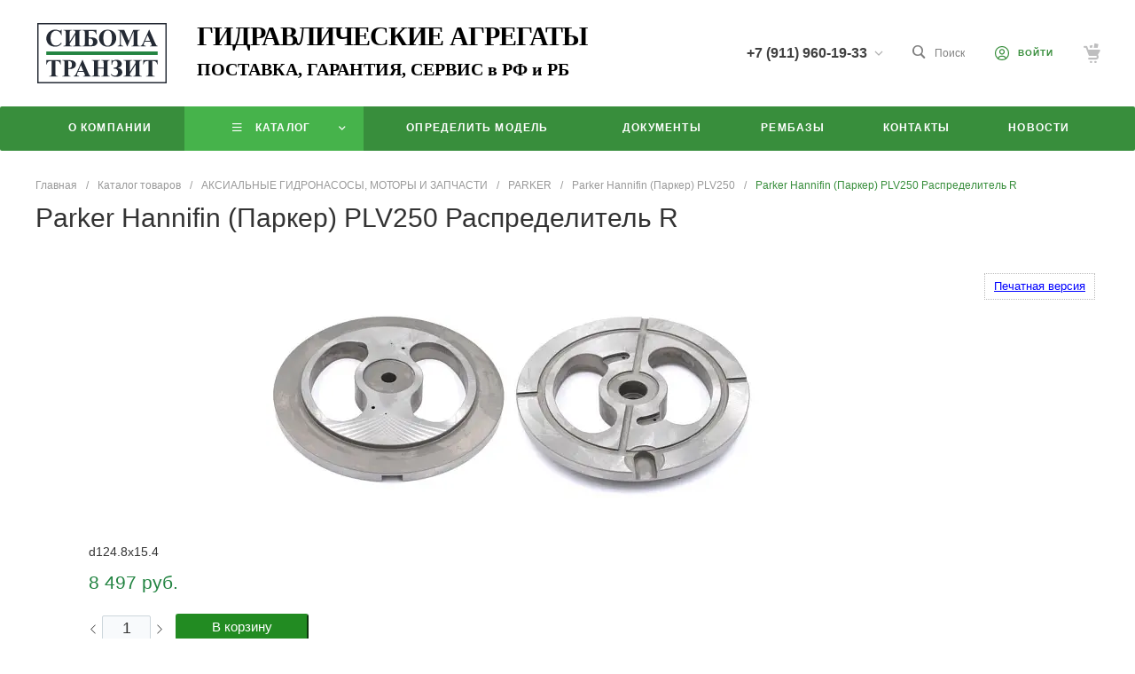

--- FILE ---
content_type: text/html; charset=UTF-8
request_url: https://www.siboma.ru/catalog/plv250/valve_plate_r_521/
body_size: 71606
content:
<!DOCTYPE html>
<html lang="ru">
<head>
        <title>Parker Hannifin (Паркер) PLV250 Распределитель R  купить, цена</title>
    <meta http-equiv="Content-Type" content="text/html; charset=UTF-8" />
<meta name="keywords" content="Купить, Интернет-магазин" />
<meta name="description" content="Продажа распределитель r
 Parker Hannifin (Паркер)
 PLV250 : прайс лист каталога, фото, отзывы. Запчасти для ремонта гидравлических насосов и моторов по лучшей цене." />
<script type="text/javascript" data-skip-moving="true">(function(w, d, n) {var cl = "bx-core";var ht = d.documentElement;var htc = ht ? ht.className : undefined;if (htc === undefined || htc.indexOf(cl) !== -1){return;}var ua = n.userAgent;if (/(iPad;)|(iPhone;)/i.test(ua)){cl += " bx-ios";}else if (/Windows/i.test(ua)){cl += ' bx-win';}else if (/Macintosh/i.test(ua)){cl += " bx-mac";}else if (/Linux/i.test(ua) && !/Android/i.test(ua)){cl += " bx-linux";}else if (/Android/i.test(ua)){cl += " bx-android";}cl += (/(ipad|iphone|android|mobile|touch)/i.test(ua) ? " bx-touch" : " bx-no-touch");cl += w.devicePixelRatio && w.devicePixelRatio >= 2? " bx-retina": " bx-no-retina";var ieVersion = -1;if (/AppleWebKit/.test(ua)){cl += " bx-chrome";}else if (/Opera/.test(ua)){cl += " bx-opera";}else if (/Firefox/.test(ua)){cl += " bx-firefox";}ht.className = htc ? htc + " " + cl : cl;})(window, document, navigator);</script>


<link href="/bitrix/js/ui/design-tokens/dist/ui.design-tokens.min.css?171153162423233" type="text/css"  rel="stylesheet" />
<link href="/bitrix/js/ui/fonts/opensans/ui.font.opensans.min.css?17013574742320" type="text/css"  rel="stylesheet" />
<link href="/bitrix/js/main/popup/dist/main.popup.bundle.min.css?171146680226598" type="text/css"  rel="stylesheet" />
<link href="/bitrix/cache/css/st/prom_st/page_ae1e6dfd105922765f582ad815486fee/page_ae1e6dfd105922765f582ad815486fee_v1.css?176873472668552" type="text/css"  rel="stylesheet" />
<link href="/bitrix/cache/css/st/prom_st/template_fc4e2477f7272f43ec62e4dcfb37ac2c/template_fc4e2477f7272f43ec62e4dcfb37ac2c_v1.css?1768734726691142" type="text/css"  data-template-style="true" rel="stylesheet" />




<style>@font-face {font-family: 'Open Sans';font-weight: 300;font-style: normal;src: url('/upload/intec/constructor/fonts/9f8/uxveqjf2u3tck5fsoisowfn8hxv0v7e0.eot#iefix');src: url('/upload/intec/constructor/fonts/9f8/uxveqjf2u3tck5fsoisowfn8hxv0v7e0.eot#iefix') format('embedded-opentype'), url('/upload/intec/constructor/fonts/50e/d98uqckbrmwx6cdl9669ur2i9vtfb6aq.woff') format('woff'), url('/upload/intec/constructor/fonts/b68/ay7ixeswcyn9pdyvfi9347zydms8evzb.ttf') format('truetype'); }@font-face {font-family: 'Open Sans';font-weight: 300;font-style: italic;src: url('/upload/intec/constructor/fonts/43e/o98gt2jis0kyfjz1x38rrondba1lqr8w.eot#iefix');src: url('/upload/intec/constructor/fonts/43e/o98gt2jis0kyfjz1x38rrondba1lqr8w.eot#iefix') format('embedded-opentype'), url('/upload/intec/constructor/fonts/0ff/0qla64klebdch5ej49quz9msz8h3n4ds.woff') format('woff'), url('/upload/intec/constructor/fonts/c81/df3o06vvhoxg8o64s0q6o6yrs47g6y8l.ttf') format('truetype'); }@font-face {font-family: 'Open Sans';font-weight: 400;font-style: normal;src: url('/upload/intec/constructor/fonts/1fb/bn90iuy76rsbmowhj6xqi2yia2p07kxf.eot#iefix');src: url('/upload/intec/constructor/fonts/1fb/bn90iuy76rsbmowhj6xqi2yia2p07kxf.eot#iefix') format('embedded-opentype'), url('/upload/intec/constructor/fonts/61a/12fbaenxh9loshbgl9z80g07ityuvhtv.woff') format('woff'), url('/upload/intec/constructor/fonts/be8/jfu891p2hnwp6l662ya0b3azbhzv63f9.ttf') format('truetype'); }@font-face {font-family: 'Open Sans';font-weight: 400;font-style: italic;src: url('/upload/intec/constructor/fonts/f52/myrmlgat6ororxqwuyn4k3qt6p8tb57f.eot#iefix');src: url('/upload/intec/constructor/fonts/f52/myrmlgat6ororxqwuyn4k3qt6p8tb57f.eot#iefix') format('embedded-opentype'), url('/upload/intec/constructor/fonts/27d/g8p6osyq29x814jw23vth2288dea0gj8.woff') format('woff'), url('/upload/intec/constructor/fonts/193/qc8my52l01qged01bcf5m820rxgbea36.ttf') format('truetype'); }@font-face {font-family: 'Open Sans';font-weight: 600;font-style: normal;src: url('/upload/intec/constructor/fonts/97c/2hap9vjz9o1zd12tib7jhwxsw5bxyzxe.eot#iefix');src: url('/upload/intec/constructor/fonts/97c/2hap9vjz9o1zd12tib7jhwxsw5bxyzxe.eot#iefix') format('embedded-opentype'), url('/upload/intec/constructor/fonts/eb6/di15uhtl1r5n3pyafu31u8dlu43n8xr8.woff') format('woff'), url('/upload/intec/constructor/fonts/66d/kd210xfw8qys6ghrb1hm658rt21eu7xk.ttf') format('truetype'); }@font-face {font-family: 'Open Sans';font-weight: 600;font-style: italic;src: url('/upload/intec/constructor/fonts/5fe/jwzx69byr07nj5srwudsvbzkzbr252a5.eot#iefix');src: url('/upload/intec/constructor/fonts/5fe/jwzx69byr07nj5srwudsvbzkzbr252a5.eot#iefix') format('embedded-opentype'), url('/upload/intec/constructor/fonts/0b6/ch5qzrkpc36utj5i5srx55tj1l8k142w.woff') format('woff'), url('/upload/intec/constructor/fonts/1a1/du7f7l9skahsc77v53d257qgue07cgny.ttf') format('truetype'); }@font-face {font-family: 'Open Sans';font-weight: 700;font-style: normal;src: url('/upload/intec/constructor/fonts/f06/lcrgexwxyur1aasuaruwpxfkpl5c13aj.eot#iefix');src: url('/upload/intec/constructor/fonts/f06/lcrgexwxyur1aasuaruwpxfkpl5c13aj.eot#iefix') format('embedded-opentype'), url('/upload/intec/constructor/fonts/c24/ry251ms0ylipxixopg9c7wbgnbj3flvp.woff') format('woff'), url('/upload/intec/constructor/fonts/b42/g57ug6ru84rid0498ec9xa5uda7eubnt.ttf') format('truetype'); }@font-face {font-family: 'Open Sans';font-weight: 700;font-style: italic;src: url('/upload/intec/constructor/fonts/d77/nrjggx2fa7dk2zspx87tnyth25g3zt2j.eot#iefix');src: url('/upload/intec/constructor/fonts/d77/nrjggx2fa7dk2zspx87tnyth25g3zt2j.eot#iefix') format('embedded-opentype'), url('/upload/intec/constructor/fonts/ea0/3xmzry3wsv8dvynsjf2g7v7xr998iiui.woff') format('woff'), url('/upload/intec/constructor/fonts/924/ar629jczg72z6w96scmkzar0q4hy608d.ttf') format('truetype'); }</style>
<style>.intec-cl-text {
  color: #388e3c !important; }

.intec-cl-text-active:active {
  color: #388e3c !important; }

.intec-cl-text-active.active {
  color: #388e3c !important; }

.intec-cl-text-focus:focus {
  color: #388e3c !important; }

.intec-cl-text-hover:hover {
  color: #388e3c !important; }

.intec-cl-background {
  background-color: #388e3c !important;
  fill: #388e3c !important; }

.intec-cl-background-active:active {
  background-color: #388e3c !important;
  fill: #388e3c !important; }

.intec-cl-background-focus:focus {
  background-color: #388e3c !important;
  fill: #388e3c !important; }

.intec-cl-background-hover:hover {
  background-color: #388e3c !important;
  fill: #388e3c !important; }

.intec-cl-background-dark {
  background-color: #2a692d !important;
  fill: #2a692d !important; }

.intec-cl-background-dark-active:active {
  background-color: #2a692d !important;
  fill: #2a692d !important; }

.intec-cl-background-dark-focus:focus {
  background-color: #2a692d !important;
  fill: #2a692d !important; }

.intec-cl-background-dark-hover:hover {
  background-color: #2a692d !important;
  fill: #2a692d !important; }

.intec-cl-background-light {
  background-color: #46b34b !important;
  fill: #46b34b !important; }

.intec-cl-background-light-active:active {
  background-color: #46b34b !important;
  fill: #46b34b !important; }

.intec-cl-background-light-focus:focus {
  background-color: #46b34b !important;
  fill: #46b34b !important; }

.intec-cl-background-light-hover:hover {
  background-color: #46b34b !important;
  fill: #46b34b !important; }

.intec-cl-background-light-40 {
  background-color: #b2e0b4 !important;
  fill: #b2e0b4 !important; }

.intec-cl-background-light-40-active:active {
  background-color: #b2e0b4 !important;
  fill: #b2e0b4 !important; }

.intec-cl-background-light-40-focus:focus {
  background-color: #b2e0b4 !important;
  fill: #b2e0b4 !important; }

.intec-cl-background-light-40-hover:hover {
  background-color: #b2e0b4 !important;
  fill: #b2e0b4 !important; }

.intec-cl-border {
  border-color: #388e3c !important; }

.intec-cl-border-light {
  border-color: #46b34b !important; }

.intec-cl-border-active:active {
  border-color: #388e3c !important; }

.intec-cl-border-focus:focus {
  border-color: #388e3c !important; }

.intec-cl-border-hover:hover {
  border-color: #388e3c !important; }

.intec-cl-border-light-hover:hover {
  border-color: #46b34b !important; }

.intec-cl-text-light {
  color: #46b34b !important; }

.intec-cl-text-light-active:active {
  color: #46b34b !important; }

.intec-cl-text-light-focus:focus {
  color: #46b34b !important; }

.intec-cl-text-light-hover:hover {
  color: #46b34b !important; }

.intec-cl-text-dark {
  color: #2a692d !important; }

.intec-cl-text-dark-active:active {
  color: #2a692d !important; }

.intec-cl-text-dark-focus:focus {
  color: #2a692d !important; }

.intec-cl-text-dark-hover:hover {
  color: #2a692d !important; }

.intec-cl-background-light {
  background-color: #46b34b !important;
  fill: #46b34b !important; }

.intec-cl-background-light-active:active {
  background-color: #46b34b !important; }

.intec-cl-background-light-focus:focus {
  background-color: #46b34b !important; }

.intec-cl-background-light-hover:hover {
  background-color: #46b34b !important; }

.intec-cl-svg svg {
  fill: #388e3c !important;
  stroke: #388e3c !important; }

.intec-cl-svg-path-fill svg path {
  fill: #388e3c !important; }

.intec-cl-svg-path-fill-hover:hover svg path {
  fill: #388e3c !important; }

.intec-cl-svg-rect-fill-hover:hover svg rect {
  fill: #388e3c !important; }

.intec-cl-svg-path-stroke svg path, .intec-cl-svg-rect-stroke svg rect {
  stroke: #388e3c !important; }

.intec-cl-svg-path-stroke-hover:hover svg path {
  stroke: #388e3c !important; }

.intec-content {
  max-width: 1240px; }

.intec-content .intec-content.intec-content-primary {
  max-width: 1240px; }

html {
  font-size: 14px;
  font-family: "Open Sans", sans-serif; }

.intec-template .intec-template-part.intec-template-part-title, .intec-template .widget .widget-header .widget-title {
  font-size: 24px; }

@media (max-width: 768px) {
  .intec-template .intec-template-part.intec-template-part-title, .intec-template .widget .widget-header .widget-title {
    font-size: 20px; } }

.intec-image-effect {
  opacity: 1;
  -webkit-transition: opacity 350ms ease-in-out;
  -moz-transition: opacity 350ms ease-in-out;
  -ms-transition: opacity 350ms ease-in-out;
  -o-transition: opacity 350ms ease-in-out;
  transition: opacity 350ms ease-in-out; }

.intec-image-effect:hover {
  opacity: 0.5; }

.intec-ui.intec-ui-control-alert.intec-ui-scheme-current {
  color: #388e3c;
  background-color: #f0f9f1;
  border-color: #e2f3e3; }

.intec-ui.intec-ui-control-button.intec-ui-scheme-current {
  border-color: #388e3c;
  background-color: #388e3c;
  color: #fff; }
  .intec-ui.intec-ui-control-button.intec-ui-scheme-current.intec-ui-mod-transparent {
    background-color: transparent;
    color: #388e3c; }
  .intec-ui.intec-ui-control-button.intec-ui-scheme-current:hover, .intec-ui.intec-ui-control-button.intec-ui-scheme-current.intec-ui-state-hover, .intec-ui.intec-ui-control-button.intec-ui-scheme-current[data-ui-state="hover"] {
    border-color: #46b34b;
    background-color: #46b34b;
    color: #fff; }
  .intec-ui.intec-ui-control-button.intec-ui-scheme-current:focus, .intec-ui.intec-ui-control-button.intec-ui-scheme-current.intec-ui-state-focus, .intec-ui.intec-ui-control-button.intec-ui-scheme-current[data-ui-state="focus"] {
    border-color: #46b34b;
    background-color: #46b34b;
    color: #fff; }
  .intec-ui.intec-ui-control-button.intec-ui-scheme-current:active, .intec-ui.intec-ui-control-button.intec-ui-scheme-current.intec-ui-state-active, .intec-ui.intec-ui-control-button.intec-ui-scheme-current[data-ui-state="active"] {
    border-color: #2a692d;
    background-color: #2a692d;
    color: #fff; }
  .intec-ui.intec-ui-control-button.intec-ui-scheme-current:disabled, .intec-ui.intec-ui-control-button.intec-ui-scheme-current.intec-ui-state-disabled, .intec-ui.intec-ui-control-button.intec-ui-scheme-current[data-ui-state="disabled"] {
    border-color: #1b451d;
    background-color: #1b451d;
    color: #fff; }
  .intec-ui.intec-ui-control-button.intec-ui-scheme-current.intec-ui-mod-link {
    color: #5f5f5f;
    border-color: transparent;
    background-color: transparent; }
    .intec-ui.intec-ui-control-button.intec-ui-scheme-current.intec-ui-mod-link:hover, .intec-ui.intec-ui-control-button.intec-ui-scheme-current.intec-ui-mod-link.intec-ui-state-hover, .intec-ui.intec-ui-control-button.intec-ui-scheme-current.intec-ui-mod-link[data-ui-state="hover"] {
      color: #46b34b; }
    .intec-ui.intec-ui-control-button.intec-ui-scheme-current.intec-ui-mod-link:focus, .intec-ui.intec-ui-control-button.intec-ui-scheme-current.intec-ui-mod-link.intec-ui-state-focus, .intec-ui.intec-ui-control-button.intec-ui-scheme-current.intec-ui-mod-link[data-ui-state="focus"] {
      color: #46b34b; }
    .intec-ui.intec-ui-control-button.intec-ui-scheme-current.intec-ui-mod-link:active, .intec-ui.intec-ui-control-button.intec-ui-scheme-current.intec-ui-mod-link.intec-ui-state-active, .intec-ui.intec-ui-control-button.intec-ui-scheme-current.intec-ui-mod-link[data-ui-state="active"] {
      color: #2a692d; }
    .intec-ui.intec-ui-control-button.intec-ui-scheme-current.intec-ui-mod-link:disabled, .intec-ui.intec-ui-control-button.intec-ui-scheme-current.intec-ui-mod-link.intec-ui-state-disabled, .intec-ui.intec-ui-control-button.intec-ui-scheme-current.intec-ui-mod-link[data-ui-state="disabled"] {
      color: #9f9f9f; }

.intec-ui.intec-ui-control-checkbox.intec-ui-scheme-current.intec-ui-scheme-current .intec-ui-part-selector:before, .intec-ui.intec-ui-control-radiobox.intec-ui-scheme-current.intec-ui-scheme-current .intec-ui-part-selector:before {
  background-color: #fff;
  color: #fff; }
  .intec-ui.intec-ui-control-checkbox.intec-ui-scheme-current.intec-ui-scheme-current input:checked + .intec-ui-part-selector, .intec-ui.intec-ui-control-radiobox.intec-ui-scheme-current.intec-ui-scheme-current input:checked + .intec-ui-part-selector, .intec-ui.intec-ui-control-checkbox.intec-ui-scheme-current.intec-ui-scheme-current.intec-ui-state-checked .intec-ui-part-selector, .intec-ui.intec-ui-control-radiobox.intec-ui-scheme-current.intec-ui-scheme-current.intec-ui-state-checked .intec-ui-part-selector, .intec-ui.intec-ui-control-checkbox.intec-ui-scheme-current.intec-ui-scheme-current[data-ui-state="checked"] .intec-ui-part-selector, .intec-ui.intec-ui-control-radiobox.intec-ui-scheme-current.intec-ui-scheme-current[data-ui-state="checked"] .intec-ui-part-selector {
    border-color: #388e3c;
    background-color: #388e3c; }
    .intec-ui.intec-ui-control-checkbox.intec-ui-scheme-current.intec-ui-scheme-current input:checked + .intec-ui-part-selector:before, .intec-ui.intec-ui-control-radiobox.intec-ui-scheme-current.intec-ui-scheme-current input:checked + .intec-ui-part-selector:before, .intec-ui.intec-ui-control-checkbox.intec-ui-scheme-current.intec-ui-scheme-current.intec-ui-state-checked .intec-ui-part-selector:before, .intec-ui.intec-ui-control-radiobox.intec-ui-scheme-current.intec-ui-scheme-current.intec-ui-state-checked .intec-ui-part-selector:before, .intec-ui.intec-ui-control-checkbox.intec-ui-scheme-current.intec-ui-scheme-current[data-ui-state="checked"] .intec-ui-part-selector:before, .intec-ui.intec-ui-control-radiobox.intec-ui-scheme-current.intec-ui-scheme-current[data-ui-state="checked"] .intec-ui-part-selector:before {
      background-color: #fff;
      color: #fff; }
  .intec-ui.intec-ui-control-checkbox.intec-ui-scheme-current.intec-ui-scheme-current:hover .intec-ui-part-selector, .intec-ui.intec-ui-control-radiobox.intec-ui-scheme-current.intec-ui-scheme-current:hover .intec-ui-part-selector, .intec-ui.intec-ui-control-checkbox.intec-ui-scheme-current.intec-ui-scheme-current.intec-ui-state-hover .intec-ui-part-selector, .intec-ui.intec-ui-control-radiobox.intec-ui-scheme-current.intec-ui-scheme-current.intec-ui-state-hover .intec-ui-part-selector, .intec-ui.intec-ui-control-checkbox.intec-ui-scheme-current.intec-ui-scheme-current[data-ui-state="hover"] .intec-ui-part-selector, .intec-ui.intec-ui-control-radiobox.intec-ui-scheme-current.intec-ui-scheme-current[data-ui-state="hover"] .intec-ui-part-selector {
    border-color: #46b34b;
    background-color: #f6f6f6; }
    .intec-ui.intec-ui-control-checkbox.intec-ui-scheme-current.intec-ui-scheme-current:hover .intec-ui-part-selector:before, .intec-ui.intec-ui-control-radiobox.intec-ui-scheme-current.intec-ui-scheme-current:hover .intec-ui-part-selector:before, .intec-ui.intec-ui-control-checkbox.intec-ui-scheme-current.intec-ui-scheme-current.intec-ui-state-hover .intec-ui-part-selector:before, .intec-ui.intec-ui-control-radiobox.intec-ui-scheme-current.intec-ui-scheme-current.intec-ui-state-hover .intec-ui-part-selector:before, .intec-ui.intec-ui-control-checkbox.intec-ui-scheme-current.intec-ui-scheme-current[data-ui-state="hover"] .intec-ui-part-selector:before, .intec-ui.intec-ui-control-radiobox.intec-ui-scheme-current.intec-ui-scheme-current[data-ui-state="hover"] .intec-ui-part-selector:before {
      background-color: #fff;
      color: #fff; }
  .intec-ui.intec-ui-control-checkbox.intec-ui-scheme-current.intec-ui-scheme-current input:focus:not(:checked) + .intec-ui-part-selector, .intec-ui.intec-ui-control-radiobox.intec-ui-scheme-current.intec-ui-scheme-current input:focus:not(:checked) + .intec-ui-part-selector, .intec-ui.intec-ui-control-checkbox.intec-ui-scheme-current.intec-ui-scheme-current.intec-ui-state-focus .intec-ui-part-selector, .intec-ui.intec-ui-control-radiobox.intec-ui-scheme-current.intec-ui-scheme-current.intec-ui-state-focus .intec-ui-part-selector, .intec-ui.intec-ui-control-checkbox.intec-ui-scheme-current.intec-ui-scheme-current[data-ui-state="focus"] .intec-ui-part-selector, .intec-ui.intec-ui-control-radiobox.intec-ui-scheme-current.intec-ui-scheme-current[data-ui-state="focus"] .intec-ui-part-selector {
    border-color: #46b34b;
    background-color: #f6f6f6; }
    .intec-ui.intec-ui-control-checkbox.intec-ui-scheme-current.intec-ui-scheme-current input:focus:not(:checked) + .intec-ui-part-selector:before, .intec-ui.intec-ui-control-radiobox.intec-ui-scheme-current.intec-ui-scheme-current input:focus:not(:checked) + .intec-ui-part-selector:before, .intec-ui.intec-ui-control-checkbox.intec-ui-scheme-current.intec-ui-scheme-current.intec-ui-state-focus .intec-ui-part-selector:before, .intec-ui.intec-ui-control-radiobox.intec-ui-scheme-current.intec-ui-scheme-current.intec-ui-state-focus .intec-ui-part-selector:before, .intec-ui.intec-ui-control-checkbox.intec-ui-scheme-current.intec-ui-scheme-current[data-ui-state="focus"] .intec-ui-part-selector:before, .intec-ui.intec-ui-control-radiobox.intec-ui-scheme-current.intec-ui-scheme-current[data-ui-state="focus"] .intec-ui-part-selector:before {
      background-color: #fff;
      color: #fff; }
  .intec-ui.intec-ui-control-checkbox.intec-ui-scheme-current.intec-ui-scheme-current:active .intec-ui-part-selector, .intec-ui.intec-ui-control-radiobox.intec-ui-scheme-current.intec-ui-scheme-current:active .intec-ui-part-selector, .intec-ui.intec-ui-control-checkbox.intec-ui-scheme-current.intec-ui-scheme-current.intec-ui-state-active .intec-ui-part-selector, .intec-ui.intec-ui-control-radiobox.intec-ui-scheme-current.intec-ui-scheme-current.intec-ui-state-active .intec-ui-part-selector, .intec-ui.intec-ui-control-checkbox.intec-ui-scheme-current.intec-ui-scheme-current[data-ui-state="active"] .intec-ui-part-selector, .intec-ui.intec-ui-control-radiobox.intec-ui-scheme-current.intec-ui-scheme-current[data-ui-state="active"] .intec-ui-part-selector {
    border-color: #2a692d;
    background-color: #2a692d; }
    .intec-ui.intec-ui-control-checkbox.intec-ui-scheme-current.intec-ui-scheme-current:active .intec-ui-part-selector:before, .intec-ui.intec-ui-control-radiobox.intec-ui-scheme-current.intec-ui-scheme-current:active .intec-ui-part-selector:before, .intec-ui.intec-ui-control-checkbox.intec-ui-scheme-current.intec-ui-scheme-current.intec-ui-state-active .intec-ui-part-selector:before, .intec-ui.intec-ui-control-radiobox.intec-ui-scheme-current.intec-ui-scheme-current.intec-ui-state-active .intec-ui-part-selector:before, .intec-ui.intec-ui-control-checkbox.intec-ui-scheme-current.intec-ui-scheme-current[data-ui-state="active"] .intec-ui-part-selector:before, .intec-ui.intec-ui-control-radiobox.intec-ui-scheme-current.intec-ui-scheme-current[data-ui-state="active"] .intec-ui-part-selector:before {
      background-color: #fff;
      color: #fff; }

.intec-ui.intec-ui-control-switch.intec-ui-scheme-current.intec-ui-scheme-current input:checked + .intec-ui-part-selector, .intec-ui.intec-ui-control-switch.intec-ui-scheme-current.intec-ui-scheme-current.intec-ui-state-checked .intec-ui-part-selector, .intec-ui.intec-ui-control-switch.intec-ui-scheme-current.intec-ui-scheme-current[data-ui-state="checked"] .intec-ui-part-selector {
  border-color: #388e3c;
  background-color: #388e3c; }
  .intec-ui.intec-ui-control-switch.intec-ui-scheme-current.intec-ui-scheme-current input:checked + .intec-ui-part-selector:before, .intec-ui.intec-ui-control-switch.intec-ui-scheme-current.intec-ui-scheme-current.intec-ui-state-checked .intec-ui-part-selector:before, .intec-ui.intec-ui-control-switch.intec-ui-scheme-current.intec-ui-scheme-current[data-ui-state="checked"] .intec-ui-part-selector:before {
    background-color: #fff;
    color: #fff; }
  .intec-ui.intec-ui-control-switch.intec-ui-scheme-current.intec-ui-scheme-current:active .intec-ui-part-selector, .intec-ui.intec-ui-control-switch.intec-ui-scheme-current.intec-ui-scheme-current.intec-ui-state-active .intec-ui-part-selector, .intec-ui.intec-ui-control-switch.intec-ui-scheme-current.intec-ui-scheme-current[data-ui-state="active"] .intec-ui-part-selector {
    border-color: #2a692d;
    background-color: #2a692d; }
  .intec-ui.intec-ui-control-switch.intec-ui-scheme-current.intec-ui-scheme-current:active .intec-ui-part-selector:before, .intec-ui.intec-ui-control-switch.intec-ui-scheme-current.intec-ui-scheme-current.intec-ui-state-active .intec-ui-part-selector:before, .intec-ui.intec-ui-control-switch.intec-ui-scheme-current.intec-ui-scheme-current[data-ui-state="active"] .intec-ui-part-selector:before {
    background-color: #fff;
    color: #fff; }

.intec-ui.intec-ui-control-numeric.intec-ui-scheme-current .intec-ui-part-increment:hover, .intec-ui.intec-ui-control-numeric.intec-ui-scheme-current .intec-ui-part-decrement:hover {
  color: #388e3c !important; }

.intec-ui.intec-ui-control-tabs.intec-ui-scheme-current .intec-ui-part-tab:hover, .intec-ui.intec-ui-control-tabs.intec-ui-scheme-current .intec-ui-part-tab[data-active="true"] {
  border-color: #388e3c; }

.intec-ui.intec-ui-control-tabs.intec-ui-view-1.intec-ui-scheme-current .intec-ui-part-tab[data-active="true"] {
  color: #388e3c; }

.intec-ui.intec-ui-control-tabs.intec-ui-view-1.intec-ui-scheme-current .intec-ui-part-tab[data-active="true"] *:after {
  background-color: #388e3c; }

.intec-ui.intec-ui-control-tabs.intec-ui-view-2.intec-ui-scheme-current .intec-ui-part-tab:hover, .intec-ui.intec-ui-control-tabs.intec-ui-view-2.intec-ui-scheme-current .intec-ui-part-tab[data-active="true"] {
  background-color: #388e3c; }

.intec-ui.intec-ui-control-tabs.intec-ui-view-2.intec-ui-scheme-current .intec-ui-part-tab[data-active="true"] {
  -webkit-box-shadow: 0 6px 18px rgba(56, 142, 60, 0.42);
  -moz-box-shadow: 0 6px 18px rgba(56, 142, 60, 0.42);
  box-shadow: 0 6px 18px rgba(56, 142, 60, 0.42); }

.intec-ui-markup-text, [data-ui-markup="text"] {
  font-size: 14px; }

a, [data-ui-markup="a"], .intec-ui-markup-a {
  color: #388e3c; }
  a:hover, [data-ui-markup="a"]:hover, .intec-ui-markup-a:hover, a:focus, [data-ui-markup="a"]:focus, .intec-ui-markup-a:focus {
    color: #46b34b; }
  a:hover.intec-ui-mod-dashed, [data-ui-markup="a"]:hover.intec-ui-mod-dashed, .intec-ui-markup-a:hover.intec-ui-mod-dashed, a:focus.intec-ui-mod-dashed, [data-ui-markup="a"]:focus.intec-ui-mod-dashed, .intec-ui-markup-a:focus.intec-ui-mod-dashed, a:hover.intec-ui-mod-dotted, [data-ui-markup="a"]:hover.intec-ui-mod-dotted, .intec-ui-markup-a:hover.intec-ui-mod-dotted, a:focus.intec-ui-mod-dotted, [data-ui-markup="a"]:focus.intec-ui-mod-dotted, .intec-ui-markup-a:focus.intec-ui-mod-dotted {
    border-color: #46b34b; }
  a:active, [data-ui-markup="a"]:active, .intec-ui-markup-a:active {
    color: #2a692d; }
  a:active.intec-ui-mod-dashed, [data-ui-markup="a"]:active.intec-ui-mod-dashed, .intec-ui-markup-a:active.intec-ui-mod-dashed, a:active.intec-ui-mod-dotted, [data-ui-markup="a"]:active.intec-ui-mod-dotted, .intec-ui-markup-a:active.intec-ui-mod-dotted {
    border-color: #2a692d; }

blockquote:before, [data-ui-markup="blockquote"]:before, .intec-ui-markup-blockquote:before {
  background-color: #388e3c; }

ul > li:before, [data-ui-markup="ul"] > [data-ui-markup="li"]:before, .intec-ui-markup-ul > .intec-ui-markup-li:before {
  color: #388e3c; }

ol > li:before, [data-ui-markup="ol"] > [data-ui-markup="li"]:before, .intec-ui-markup-ol > .intec-ui-markup-li:before {
  color: #388e3c; }
</style>
<style>.ns-bitrix.c-menu.c-menu-horizontal-1 .menu-item.menu-item-default .menu-submenu .menu-submenu-item:hover > .menu-submenu-item-text, .ns-bitrix.c-menu.c-menu-horizontal-2 .menu-item .menu-submenu .menu-submenu-item:hover > .menu-submenu-item-text, .c-header.c-header-template-1 .widget-view.widget-view-desktop .widget-view-desktop-1 .widget-container-menu .ns-bitrix.c-menu.c-menu-horizontal-1 .menu-item:hover .menu-item-text-wrapper, .c-header.c-header-template-1 .widget-view.widget-view-desktop .widget-view-desktop-1 .widget-container-menu .ns-bitrix.c-menu.c-menu-horizontal-1 .menu-item.menu-item-active .menu-item-text-wrapper, .c-header.c-header-template-1 .widget-view.widget-view-desktop .widget-view-desktop-7 .widget-menu .ns-bitrix.c-menu.c-menu-horizontal-1 .menu-item:hover .menu-item-text-wrapper, .c-header.c-header-template-1 .widget-view.widget-view-desktop .widget-view-desktop-7 .widget-menu .ns-bitrix.c-menu.c-menu-horizontal-1 .menu-item.menu-item-active .menu-item-text-wrapper, .c-header.c-header-template-1 .widget-view.widget-view-desktop .widget-view-desktop-9 .widget-container-menu .ns-bitrix.c-menu.c-menu-horizontal-1 .menu-item:hover .menu-item-text-wrapper, .c-header.c-header-template-1 .widget-view.widget-view-desktop .widget-view-desktop-9 .widget-container-menu .ns-bitrix.c-menu.c-menu-horizontal-1 .menu-item.menu-item-active .menu-item-text-wrapper, .c-header.c-header-template-1 .widget-view.widget-view-fixed .widget-menu .ns-bitrix.c-menu.c-menu-horizontal-1 .menu-wrapper .menu-item:hover .menu-item-text-wrapper, .c-header.c-header-template-1 .widget-view.widget-view-fixed .widget-menu .ns-bitrix.c-menu.c-menu-horizontal-1 .menu-wrapper .menu-item.menu-item-active .menu-item-text-wrapper {
  color: #388e3c !important; }

.ns-bitrix.c-catalog-section.c-catalog-section-catalog-list-1 .catalog-section-item-purchase-button.catalog-section-item-purchase-button-add[data-basket-state="processing"], .ns-bitrix.c-catalog-section.c-catalog-section-catalog-text-1 .catalog-section-item-purchase-button.catalog-section-item-purchase-button-add[data-basket-state="processing"], .ns-bitrix.c-catalog-element.c-catalog-element-catalog-default-1 .catalog-element-property:before, .ns-bitrix.c-sale-order-ajax.c-sale-order-ajax-simple-1 .radio-inline:hover label:before, .ns-bitrix.c-sale-order-ajax.c-sale-order-ajax-simple-1 .radio-inline.radio-inline-checked label:before, .ns-bitrix.c-sale-order-ajax.c-sale-order-ajax-simple-1 .bx-soa-pp-item-container .bx-soa-pp-company:hover .bx-soa-pp-company-graf-container, .ns-bitrix.c-sale-order-ajax.c-sale-order-ajax-simple-1 .bx-soa-pp-item-container .bx-soa-pp-company.bx-selected .bx-soa-pp-company-graf-container, .ns-intec-universe.c-tags-list.c-tags-list-default .tags-list-item input[type=checkbox]:checked + .tags-list-item-button, .ns-intec-universe.c-tags-list.c-tags-list-default .tags-list-item-button:hover {
  background: #388e3c !important; }

.ns-bitrix.c-sale-order-ajax.c-sale-order-ajax-simple-1 .bx-sls .quick-location-tag, .ns-bitrix.c-sale-order-ajax.c-sale-order-ajax-simple-1 .bx-slst .quick-location-tag {
  border: 1px solid;
  background: #fff;
  color: #388e3c; }

.ns-bitrix.c-sale-order-ajax.c-sale-order-ajax-simple-1 .bx-sls .quick-location-tag:hover, .ns-bitrix.c-sale-order-ajax.c-sale-order-ajax-simple-1 .bx-slst .quick-location-tag:hover, .ns-bitrix.c-sale-order-ajax.c-sale-order-ajax-simple-1 .bx-sls .quick-location-tag:focus, .ns-bitrix.c-sale-order-ajax.c-sale-order-ajax-simple-1 .bx-slst .quick-location-tag:focus, .ns-bitrix.c-sale-order-ajax.c-sale-order-ajax-simple-1 .bx-sls .quick-location-tag:active, .ns-bitrix.c-sale-order-ajax.c-sale-order-ajax-simple-1 .bx-slst .quick-location-tag:active {
  border: 1px solid #388e3c;
  background: #388e3c;
  color: #fff; }

.ns-bitrix.c-catalog-element.c-catalog-element-catalog-default-1 .catalog-element-gallery-preview[data-active=true], .ns-bitrix.c-catalog-element.c-catalog-element-catalog-default-1 .catalog-element-tab a:hover, .ns-bitrix.c-catalog-element.c-catalog-element-catalog-default-1 .catalog-element-tab[data-active=true] a, .ns-bitrix.c-catalog-element.c-catalog-element-catalog-default-1 .catalog-element-tab a:focus, .ns-bitrix.c-catalog-element.c-catalog-element-catalog-default-1 .catalog-element-tab a:active, .ns-bitrix.c-catalog-element.c-catalog-element-catalog-default-1 .catalog-element-tab.active a, .ns-bitrix.c-catalog-element.c-catalog-element-catalog-default-2 .catalog-element-tab a:hover, .ns-bitrix.c-catalog-element.c-catalog-element-catalog-default-2 .catalog-element-tab a:focus, .ns-bitrix.c-catalog-element.c-catalog-element-catalog-default-2 .catalog-element-tab a:active, .ns-bitrix.c-catalog-element.c-catalog-element-catalog-default-2 .catalog-element-tab.active a, .ns-bitrix.c-sale-order-ajax.c-sale-order-ajax-simple-1 .radio-inline:hover label:before, .ns-bitrix.c-sale-order-ajax.c-sale-order-ajax-simple-1 .radio-inline.radio-inline-checked label:before, .ns-bitrix.c-sale-order-ajax.c-sale-order-ajax-simple-1 .bx-soa-pp-item-container .bx-soa-pp-company:hover .bx-soa-pp-company-graf-container, .ns-bitrix.c-sale-order-ajax.c-sale-order-ajax-simple-1 .bx-soa-pp-item-container .bx-soa-pp-company.bx-selected .bx-soa-pp-company-graf-container, .c-smart-filter.c-smart-filter-horizontal-2 [data-property-type=checkbox-picture] .smart-filter-property-value input:checked + .smart-filter-property-value-picture-wrap, .c-smart-filter.c-smart-filter-horizontal-2 [data-property-type=checkbox-text-picture] .smart-filter-property-value input:checked + .smart-filter-property-value-picture-wrap {
  border-color: #388e3c !important; }

.ns-bitrix.c-catalog-section.c-catalog-section-catalog-tile-1 .catalog-section-item-purchase-button.catalog-section-item-purchase-button-add[data-basket-state="processing"] {
  background: #46b34b !important; }
/** Old **/
.sale-icons a.sale-icons-item:hover .sale-icons-icon, .sale-icons a.sale-icons-item.hover .sale-icons-icon, .sale-icons a.sale-icons-item:active .sale-icons-icon, .sale-icons a.sale-icons-item.active .sale-icons-icon, .intec-sections-tile > div:hover .intec-section-name, .menu.menu-horizontal .menu-item.menu-item-default .menu-submenu .menu-submenu-item:hover > .menu-submenu-item-text, .widget-catalog-categories .widget-catalog-categories-tabs .widget-catalog-categories-tab a:hover, .widget-catalog-categories .widget-catalog-categories-tabs .widget-catalog-categories-tab.active a, .c-widget.c-widget-products-1 .widget-tab:hover .widget-tab-text, .c-widget.c-widget-products-1 .widget-tab.active .widget-tab-text, .widget-catalog-categories .widget-catalog-categories-desktop .widget-catalog-categories-navigation .widget-catalog-categories-navigation-next:hover, .widget-catalog-categories .widget-catalog-categories-desktop .widget-catalog-categories-navigation .widget-catalog-categories-navigation-previous:hover, .widget-reviews .widget-reviews-view.widget-reviews-view-slider .widget-reviews-navigation .widget-reviews-navigation-next:hover, .widget-reviews .widget-reviews-view.widget-reviews-view-slider .widget-reviews-navigation .widget-reviews-navigation-previous:hover, .widget-news .widget-news-view.widget-news-view-extend .widget-news-navigation .widget-news-navigation-next:hover, .widget-news .widget-news-view.widget-news-view-extend .widget-news-navigation .widget-news-navigation-previous:hover, .footer-menu a.child-link.active, .bx-filter .bx-filter-popup-result a, .intec-sections-list .intec-section-name:hover, .intec-sections-list .intec-subsection:hover, .intec-sections-list .intec-subsection:hover span, .intec-catalog-section-tile .price-block .element-buys, .intec-catalog-section .element-properties li, .intec-item-detail .show-all-characteristics, .contacts .contacts-offices .contacts-office .contacts-information-section.contacts-contacts .contacts-email a:hover .active.widget-reviews .widget-reviews-mobile .widget-reviews-view.widget-reviews-view-blocks-2 .widget-reviews-item .widget-reviews-item-header .widget-reviews-item-name, .bx_compare .table_compare table tr td a, .news-list-filter .news-list-filter-button.news-list-filter-button-active, .news-list-filter .news-list-filter-button:hover, .bx_ordercart .bx_ordercart_order_table_container tbody td.control .delay-item:hover, .bx_ordercart .bx_ordercart_order_table_container tbody td.control .to-cart-item:hover, .bx-soa-editstep, .bx-soa-item-title a, .subscribe-block .email-block-subscribe .subscribe-info:before, .widget-reviews .widget-reviews-mobile .widget-reviews-view.widget-reviews-view-blocks-2 .widget-reviews-item .widget-reviews-item-header .widget-reviews-item-name, .intec-certificates.desktop-template.template-tiles .intec-certificates_item:hover .intec-certificates_name, .intec-sections-tile-1 > div:hover .intec-section-name, .intec-certificates.desktop-template.template-tiles .intec-certificates_item:hover .intec-certificates_name, .header .header-desktop .header-content .header-content-menu .menu.menu-horizontal .menu-wrapper .menu-item:hover .menu-item-text .menu-item-text-wrapper, .header .header-desktop .header-content .header-content-menu .menu.menu-horizontal .menu-wrapper .menu-item.menu-item-active .menu-item-text .menu-item-text-wrapper, .intec-item-detail .item-bind-items .item-bind-items-list .owl-nav .owl-prev:hover, .intec-item-detail .item-bind-items .item-bind-items-list .owl-nav .owl-next:hover, .bx-filter .bx-filter-popup-result a, .intec-panel-sort .sort-value.sort-state-active a, .header.with-banner .header-desktop .header-static .header-content .header-content-phone .header-content-phone-call .header-content-phone-call-wrapper:hover, .header.with-banner[data-banner-color=black] .header-desktop .header-info .header-info-button:hover .header-info-button-text, .header.with-banner[data-banner-color=black] .header-desktop .header-static .header-content .header-info-button:hover .header-info-button-text, .header.with-banner[data-banner-color=black] .header-static .intec-search-icon:hover, .header.with-banner[data-banner-color=white] .header-desktop .header-info .header-info-social:hover, .header.with-banner .header-desktop .header-static .menu.menu-horizontal .menu-item:hover .menu-item-text:hover, .header.with-banner .header-desktop .header-static .menu.menu-horizontal .menu-item.menu-item-active .menu-item-text, .header .header-desktop .header-static .header-info .header-info-button .header-info-button-icon, .header .header-desktop .header-static .header-content .header-info-button .header-info-button-icon, .c-rate.c-rate-template-1 .owl-carousel .owl-nav .owl-next:hover, .c-rate.c-rate-template-1 .owl-carousel .owl-nav .owl-prev:hover, .c-certificates.c-certificates-template-1 .widget-element:hover .widget-element-name, .c-header.c-header-template-1[data-transparent = 'false'] .widget-view.widget-view-desktop .widget-panel .ns-bitrix.c-search-title.c-search-title-popup-1 .search-title-button:hover .search-title-button-icon, .c-header.c-header-template-1[data-transparent = 'false'] .widget-view.widget-view-desktop .widget-panel .ns-bitrix.c-search-title.c-search-title-popup-1 .search-title-button:hover .search-title-button-text, .c-header.c-header-template-1[data-transparent = 'false'] .widget-view.widget-view-desktop .widget-panel .widget-panel-button:hover .widget-panel-button-icon, .c-header.c-header-template-1[data-transparent = 'false'] .widget-view.widget-view-desktop .widget-panel .widget-panel-button:hover .widget-panel-button-text {
  color: #388e3c !important; }

.ns-bitrix.c-catalog-element.c-catalog-element-catalog-default-1 .catalog-element-gallery-picture[data-active=true], .widget-catalog-categories .widget-catalog-categories-tabs .widget-catalog-categories-tab a:hover, .widget-catalog-categories .widget-catalog-categories-tabs .widget-catalog-categories-tab.active a, .widget-catalog-categories .widget-catalog-categories-dots .owl-dot.active, .c-widget.c-widget-products-1 .widget-tab:hover .widget-tab-text, .c-widget.c-widget-products-1 .widget-tab.active .widget-tab-text, .c-widget.c-widget-products-1 .owl-dots .owl-dot.active, .c-widget.c-widget-products-2 .owl-dots .owl-dot.active, .c-rate.c-rate-template-1 .owl-carousel .owl-dot.active, .news-list-slider .slider-dots .owl-dot .slider-dot:hover, .news-list-slider .slider-dots .owl-dot.active .slider-dot, .intec-item-detail .slider-item.active, .bx_compare .bx_sort_container .sortbutton.current, .bx_compare .bx_sort_container .sortbutton:hover, .bx_ordercart .bx_sort_container a.current, .bx-soa-section.bx-selected, .bx-soa-pp-company.bx-selected .bx-soa-pp-company-graf-container, .news-list-slider-cb .slider-dots .owl-dot .slider-dot:hover, .news-list-slider-cb .slider-dots .owl-dot.active .slider-dot, .ns-bitrix.c-catalog-section.c-catalog-section-catalog-tile-2 .catalog-section-item-offers-property-extended-value[data-state=selected] .catalog-section-item-offers-property-extended-value-image {
  border-color: #388e3c !important; }

.arrow-right {
  border-right: 25px solid #388e3c !important; }

.sale-icons a.sale-icons-item:hover .sale-icons-count, .sale-icons a.sale-icons-item.hover .sale-icons-count, .sale-icons a.sale-icons-item:active .sale-icons-count, .sale-icons a.sale-icons-item.active .sale-icons-count, .widget-catalog-categories .widget-catalog-categories-dots .owl-dot.active, .c-widget.c-widget-products-1 .owl-dots .owl-dot.active, .c-widget.c-widget-products-2 .owl-dots .owl-dot.active, .c-rate.c-rate-template-1 .owl-carousel .owl-dot.active, .intec-news-sections.template-chess .intec-news-sections_item:hover .intec-news-sections_name, .intec-news-sections.template-puzzle .intec-news-sections_item:hover .intec-news-sections_name, .intec-news-sections.template-tiles .intec-news-sections_item:hover .intec-news-sections_name, input[type=checkbox]:checked + span, .ask-question-container .ask-question-title:after {
  background-color: #2a692d; }

.intec-catalog-section-tile .price-block .element-buys.active, .intec-catalog-section-tile .price-block .element-buys.added, .share-products-block .products-element .price-block .price .element-buy.active, .news-list-slider .slider-dots .owl-dot.active .slider-dot, .bx-filter .body-filter .bx-filter-parameters-box .bx-filter-popup-result, .news-list-slider .slider-dots .owl-dot .slider-dot:hover, .intec-item-detail .properties-list > li:before, .news-list-slider:hover .slider-wrapper .owl-nav .owl-prev:hover, .news-list-slider:hover .slider-wrapper .owl-nav .owl-next:hover, .widget-reviews .widget-reviews-view.widget-reviews-view-slider .widget-reviews-dots .owl-dot.active, .widget-news .widget-news-view.widget-news-view-extend .widget-news-dots .owl-dot.active, .owl-carusel-gallery.owl-theme .owl-dots .owl-dot.active span, .owl-carusel-gallery.owl-theme .owl-dots .owl-dot:hover span, .carusel-products.owl-theme .owl-dots .owl-dot.active span, .carusel-products.owl-theme .owl-dots .owl-dot:hover span, .widget-flying-basket .flying-basket-mobile-buttons-wrap .flying-basket_button_count, .bx_forgotpassword_page .description:before, .bx_registration_page .registration-info:before, .news-list-slider-cb:hover .slider-wrapper .owl-nav .owl-prev:hover, .news-list-slider-cb:hover .slider-wrapper .owl-nav .owl-next:hover, .news-list-slider-cb .slider-dots .owl-dot .slider-dot:hover, .news-list-slider-cb .slider-dots .owl-dot.active .slider-dot, .subscribe-block .checkbox input[type=checkbox]:checked + label:after, .news-list.news-list-blocks-2 .news-list-item.news-list-item-first .news-list-item-wrapper:hover .news-list-name-wrapper, .binded-products .owl-dots .owl-dot.active, .binded-products .owl-dots .owl-dot:hover, .loading-container.active, .c-categories.c-categories-template-3 .widget-element:hover .widget-element-name-wrapper, .c-smart-filter.c-smart-filter-horizontal-1 [data-property-type='checkbox'] input[type=checkbox]:checked + span, .c-smart-filter.c-smart-filter-vertical-1 [data-property-type=checkbox][data-property-view=default] .smart-filter-property-value input:checked + .smart-filter-property-value-text, .c-smart-filter.c-smart-filter-vertical-1 [data-property-type=checkbox][data-property-view=block] .smart-filter-property-value input:checked + .smart-filter-property-value-text, .c-smart-filter.c-smart-filter-vertical-1 [data-property-type=checkbox][data-property-view=tile] .smart-filter-property-value input:checked + .smart-filter-property-value-text, .c-smart-filter.c-smart-filter-horizontal-1 [data-property-type=checkbox] .smart-filter-property-value input:checked + .smart-filter-property-value-text, .c-smart-filter.c-smart-filter-vertical-1 [data-property-type=checkbox-text-picture] input:checked + .smart-filter-property-value-text-picture, .ns-intec-universe.basket-lite.basket-lite-template-1 .basket-lite-mobile-button-count {
  background-color: #388e3c !important; }

.contacts .contacts-offices .contacts-office .contacts-information-section.contacts-contacts .contacts-email a, .widget-reviews .widget-reviews-view.widget-reviews-view-slider .widget-reviews-dots .owl-dot.active, .widget-news .widget-news-view.widget-news-view-extend .widget-news-dots .owl-dot.active, .checkbox input[type=checkbox]:checked + label:after, .intec-item-detail .sku-property-value:hover, .intec-item-detail .sku-property-value.active, .news-list-slider-cb .slider-dots .owl-dot .slider-dot:hover, .news-list-slider-cb .slider-dots .owl-dot.active .slider-dot, .binded-products .owl-dots .owl-dot.active, .binded-products .owl-dots .owl-dot:hover, .c-smart-filter.c-smart-filter-horizontal-1 [data-property-type=checkbox] .smart-filter-property-value input:checked + .smart-filter-property-value-text {
  border-color: #388e3c !important; }

.widget-articles-content .widget-articles .element-big:hover .element-wrapper .header span {
  background-color: #388e3c !important; }

.c-services.c-services-template-3 .widget-element-text-wrapper, .c-advantages.c-advantages-template-4 .widget-element-name:hover .widget-element-name-wrap, .c-services.c-services-template-5 .widget-element .widget-element-name-text {
  -webkit-box-shadow: -5px 0 0 5px #388e3c, 5px 0 0 5px #388e3c !important;
  -moz-box-shadow: -5px 0 0 5px #388e3c, 5px 0 0 5px #388e3c !important;
  box-shadow: -5px 0 0 5px #388e3c, 5px 0 0 5px #388e3c !important; }

.c-advantages.c-advantages-template-4 .widget-element-name:hover .widget-element-name-wrap, .c-categories.c-categories-template-6 .widget-element:hover .widget-element-name {
  background: #388e3c !important; }

.c-categories.c-categories-template-8 .widget-element:hover .widget-element-name {
  background: #388e3c !important; }

.c-shares.c-shares-template-3 .widget-element .widget-element-name-wrapper-2 {
  -webkit-box-shadow: -5px 0 0 5px #388e3c, 5px 0 0 5px #388e3c !important;
  -moz-box-shadow: -5px 0 0 5px #388e3c, 5px 0 0 5px #388e3c !important;
  box-shadow: -5px 0 0 5px #388e3c, 5px 0 0 5px #388e3c !important;
  background: #388e3c !important; }

.c-advantages.c-advantages-template-11 .widget-item:hover .widget-item-counter {
  color: #388e3c !important; }

.widget.c-advantages.c-advantages-template-32 .circles-valueStroke {
  stroke: #388e3c !important; }

.widget.c-stages.c-stages-template-5 .widget-item-wrap:hover .widget-item-name-count {
  background: #388e3c !important; }

.ns-bitrix.c-sale-order-ajax.c-sale-order-ajax-simple-1 .bx-pagination li.bx-active a span {
  background: #388e3c !important;
  color: #fff; }

.ns-bitrix.c-catalog-element.c-catalog-element-catalog-default-5 [data-role="measures.select.value"].active span, .ns-bitrix.c-catalog-element.c-catalog-element-catalog-default-5 [data-role="measures.select.value"]:hover span {
  background: #b2e0b4; }
</style>



    <meta name="viewport" content="initial-scale=1.0, width=device-width">
    <meta name="cmsmagazine" content="79468b886bf88b23144291bf1d99aa1c" />
    <link rel="canonical" href="/catalog/plv250/valve_plate_r_521/" />    <meta name="og:type" content="website" />
    <meta name="og:title" content="Parker Hannifin (Паркер)
 PLV250 Распределитель R" />
    <meta name="og:description" content="Продажа распределитель r
 Parker Hannifin (Паркер)
 PLV250 : прайс лист каталога, фото, отзывы. Запчасти для ремонта гидравлических насосов и моторов по лучшей цене." />
    <meta name="og:image" content="/upload/dev2fun.imagecompress/webp/include/logotype.webp" />
    <meta name="og:url" content="https://www.siboma.ru/catalog/plv250/valve_plate_r_521/?SECTION_CODE=plv250" />
    <link rel="shortcut icon" href="/favicon.ico" type="image/x-icon">
    <link rel="apple-touch-icon" href="/favicon.png">
            <style type="text/css">
</style>
        <style type="text/css"></style>
                </head>
<body class="public intec-adaptive">
<div class="intec-template" data-background-show="false" data-editor="false" data-flat="top">    <div class="intec-template-layout intec-content-wrap" data-name="wide">        <div class="intec-template-layout-header" data-global-role="header">            <div class="intec-template-layout-header-wrapper">                            <!--'start_frame_cache_HfGXzP'-->            <div id="i-0-intec-universe-sale-basket-small-notifications-1-gnX3eXA_u_S9" class="ns-intec-universe c-sale-basket-small c-sale-basket-small-notifications-1">
                <div class="sale-basket-small-content">
                    <div class="sale-basket-small-products" data-role="container">
                                            </div>
                </div>
            </div>
        <!--'end_frame_cache_HfGXzP'-->    <div id="i-1-intec-universe-main-widget-navigation-button-top-Hs1AKBAvoqYN" class="widget c-widget c-widget-navigation-button-top">    <div class="widget-button intec-ui intec-ui-control-button intec-ui-scheme-current" data-role="button" style="">        <div class="widget-button-wrapper">
            <svg width="12" height="17" viewBox="0 0 12 17" fill="none" xmlns="http://www.w3.org/2000/svg">
                <path d="M11 6L6 1L1 6" fill="none" stroke-width="1.5" stroke-linecap="round" stroke-linejoin="round" />
                <path d="M6 16V1" fill="none" stroke-width="1.5" stroke-linecap="round" stroke-linejoin="round" />
            </svg>
        </div>
    </div>    
</div><!--'start_frame_cache_crjhkI'--><div id="i-2-intec-universe-main-panel-template-1-jQWE3mrLp0O2" class="widget c-panel c-panel-template-1" data-svg-mode="fill">    <div class="intec-content intec-content-primary">
        <div class="scrollbar scrollbar-inner" data-role="scrollbar">
            <div class="widget-body intec-grid intec-grid-a-v-start">
                                    <div class="widget-item-container intec-grid-item-3" data-active="false" data-icon="true">                        <a id="bx_1704906373_i-2-intec-universe-main-panel-template-1-jQWE3mrLp0O2_134405" class="widget-item" href="/">                                                                                                                            <span class="widget-item-icon intec-ui-picture"><svg width="24" height="24" viewBox="0 0 24 24" fill="none" xmlns="http://www.w3.org/2000/svg">
	<path d="M10 20V14H14V20H19V12H22L12 3L2 12H5V20H10Z" stroke="none" />
</svg>
</span>                                                                                                                        <div class="widget-item-name">Главная</div>                                                    </a>                    </div>                                    <div class="widget-item-container intec-grid-item-3" data-active="false" data-icon="true">                        <a id="bx_1704906373_i-2-intec-universe-main-panel-template-1-jQWE3mrLp0O2_134406" class="widget-item" href="/personal/profile/">                                                                                                                            <span class="widget-item-icon intec-ui-picture"><svg width="24" height="24" viewBox="0 0 24 24" fill="none" xmlns="http://www.w3.org/2000/svg">
<path d="M12 2C6.48 2 2 6.48 2 12C2 17.52 6.48 22 12 22C17.52 22 22 17.52 22 12C22 6.48 17.52 2 12 2ZM7.07 18.28C7.5 17.38 10.12 16.5 12 16.5C13.88 16.5 16.51 17.38 16.93 18.28C15.57 19.36 13.86 20 12 20C10.14 20 8.43 19.36 7.07 18.28ZM18.36 16.83C16.93 15.09 13.46 14.5 12 14.5C10.54 14.5 7.07 15.09 5.64 16.83C4.57765 15.4438 4.00131 13.7464 4 12C4 7.59 7.59 4 12 4C16.41 4 20 7.59 20 12C20 13.82 19.38 15.49 18.36 16.83ZM12 6C10.06 6 8.5 7.56 8.5 9.5C8.5 11.44 10.06 13 12 13C13.94 13 15.5 11.44 15.5 9.5C15.5 7.56 13.94 6 12 6ZM12 11C11.17 11 10.5 10.33 10.5 9.5C10.5 8.67 11.17 8 12 8C12.83 8 13.5 8.67 13.5 9.5C13.5 10.33 12.83 11 12 11Z" stroke="none"/>
</svg>
</span>                                                                                                                        <div class="widget-item-name">Кабинет</div>                                                    </a>                    </div>                                    <div class="widget-item-container intec-grid-item-3" data-active="false" data-icon="true">                        <a id="bx_1704906373_i-2-intec-universe-main-panel-template-1-jQWE3mrLp0O2_134407" class="widget-item" href="/personal/basket/">                                                            <div class="widget-item-count-container">
                                    <div class="widget-item-count intec-cl-background" data-role="panel.basket" data-state="disabled"></div>
                                </div>
                                                                                                                            <span class="widget-item-icon intec-ui-picture"><svg width="24" height="24" viewBox="0 0 24 24" fill="none" xmlns="http://www.w3.org/2000/svg">
<path d="M15.55 13C16.3 13 16.96 12.59 17.3 11.97L20.88 5.48C20.9643 5.32843 21.0075 5.15747 21.0054 4.98406C21.0034 4.81064 20.956 4.64077 20.8681 4.49126C20.7803 4.34175 20.6548 4.21778 20.5043 4.13162C20.3538 4.04546 20.1834 4.00009 20.01 4H5.21L4.27 2H1V4H3L6.6 11.59L5.25 14.03C4.52 15.37 5.48 17 7 17H19V15H7L8.1 13H15.55ZM6.16 6H18.31L15.55 11H8.53L6.16 6ZM7 18C5.9 18 5.01 18.9 5.01 20C5.01 21.1 5.9 22 7 22C8.1 22 9 21.1 9 20C9 18.9 8.1 18 7 18ZM17 18C15.9 18 15.01 18.9 15.01 20C15.01 21.1 15.9 22 17 22C18.1 22 19 21.1 19 20C19 18.9 18.1 18 17 18Z" stroke="none"/>
</svg>
</span>                                                                                                                        <div class="widget-item-name">Корзина</div>                                                    </a>                    </div>                                            </div>
        </div>
    </div>
    </div><!--'end_frame_cache_crjhkI'--><div id="i-2-intec-universe-main-panel-template-1-jQWE3mrLp0O2" class="widget c-panel c-panel-template-1" data-svg-mode="fill">    <div class="intec-content intec-content-primary">
        <div class="scrollbar scrollbar-inner" data-role="scrollbar">
            <div class="widget-body intec-grid intec-grid-a-v-start">
                                    <div class="widget-item-container intec-grid-item-3" data-active="false" data-icon="true">                        <a id="bx_1704906373_i-2-intec-universe-main-panel-template-1-jQWE3mrLp0O2_134405" class="widget-item" href="/">                                                                                                                            <span class="widget-item-icon intec-ui-picture"><svg width="24" height="24" viewBox="0 0 24 24" fill="none" xmlns="http://www.w3.org/2000/svg">
	<path d="M10 20V14H14V20H19V12H22L12 3L2 12H5V20H10Z" stroke="none" />
</svg>
</span>                                                                                                                        <div class="widget-item-name">Главная</div>                                                    </a>                    </div>                                    <div class="widget-item-container intec-grid-item-3" data-active="false" data-icon="true">                        <a id="bx_1704906373_i-2-intec-universe-main-panel-template-1-jQWE3mrLp0O2_134406" class="widget-item" href="/personal/profile/">                                                                                                                            <span class="widget-item-icon intec-ui-picture"><svg width="24" height="24" viewBox="0 0 24 24" fill="none" xmlns="http://www.w3.org/2000/svg">
<path d="M12 2C6.48 2 2 6.48 2 12C2 17.52 6.48 22 12 22C17.52 22 22 17.52 22 12C22 6.48 17.52 2 12 2ZM7.07 18.28C7.5 17.38 10.12 16.5 12 16.5C13.88 16.5 16.51 17.38 16.93 18.28C15.57 19.36 13.86 20 12 20C10.14 20 8.43 19.36 7.07 18.28ZM18.36 16.83C16.93 15.09 13.46 14.5 12 14.5C10.54 14.5 7.07 15.09 5.64 16.83C4.57765 15.4438 4.00131 13.7464 4 12C4 7.59 7.59 4 12 4C16.41 4 20 7.59 20 12C20 13.82 19.38 15.49 18.36 16.83ZM12 6C10.06 6 8.5 7.56 8.5 9.5C8.5 11.44 10.06 13 12 13C13.94 13 15.5 11.44 15.5 9.5C15.5 7.56 13.94 6 12 6ZM12 11C11.17 11 10.5 10.33 10.5 9.5C10.5 8.67 11.17 8 12 8C12.83 8 13.5 8.67 13.5 9.5C13.5 10.33 12.83 11 12 11Z" stroke="none"/>
</svg>
</span>                                                                                                                        <div class="widget-item-name">Кабинет</div>                                                    </a>                    </div>                                    <div class="widget-item-container intec-grid-item-3" data-active="false" data-icon="true">                        <a id="bx_1704906373_i-2-intec-universe-main-panel-template-1-jQWE3mrLp0O2_134407" class="widget-item" href="/personal/basket/">                                                            <div class="widget-item-count-container">
                                    <div class="widget-item-count intec-cl-background" data-role="panel.basket" data-state="disabled"></div>
                                </div>
                                                                                                                            <span class="widget-item-icon intec-ui-picture"><svg width="24" height="24" viewBox="0 0 24 24" fill="none" xmlns="http://www.w3.org/2000/svg">
<path d="M15.55 13C16.3 13 16.96 12.59 17.3 11.97L20.88 5.48C20.9643 5.32843 21.0075 5.15747 21.0054 4.98406C21.0034 4.81064 20.956 4.64077 20.8681 4.49126C20.7803 4.34175 20.6548 4.21778 20.5043 4.13162C20.3538 4.04546 20.1834 4.00009 20.01 4H5.21L4.27 2H1V4H3L6.6 11.59L5.25 14.03C4.52 15.37 5.48 17 7 17H19V15H7L8.1 13H15.55ZM6.16 6H18.31L15.55 11H8.53L6.16 6ZM7 18C5.9 18 5.01 18.9 5.01 20C5.01 21.1 5.9 22 7 22C8.1 22 9 21.1 9 20C9 18.9 8.1 18 7 18ZM17 18C15.9 18 15.01 18.9 15.01 20C15.01 21.1 15.9 22 17 22C18.1 22 19 21.1 19 20C19 18.9 18.1 18 17 18Z" stroke="none"/>
</svg>
</span>                                                                                                                        <div class="widget-item-name">Корзина</div>                                                    </a>                    </div>                                            </div>
        </div>
    </div>
    </div>                <div class="container-23"><div class="container-24"><div class="container-1"><div class="container-2"><link rel="stylesheet" href="/bitrix/templates/prom_st/components/intec.universe/main.header/template.Siboma/allcss.css" media="none" onload="if(media!='all')media='all'">



   
<div id="bx_artrix_basket" class="bx-basket-fixed right top bx-closed" style='display:none;'><!--'start_frame_cache_bx_artrix_basket'-->	<div class="bx-hdr-profile">
		<div class="bx-basket-block">
			<div class="ax-basket-icon">
				<span class="basket-num">0</span>
			</div>
			<div id="bx_artrix_basketstatus" class="bx-basket-item-list-action" onclick="bx_artrix_basket.toggleOpenCloseCart()"></div>
		</div>
	</div>
<!--'end_frame_cache_bx_artrix_basket'--></div>
<div id="i-3-intec-universe-main-header-template-Siboma-dZcvT5yLZEp0" class="vcard widget c-header c-header-template-1" data-transparent="false"><div class="widget-content">
    <div style="display: none;">
        <span class="url">
            <span class="value-title" title="https://www.siboma.ru/"></span>
        </span>
        <span class="fn org">
            Сибома-Транзит        </span>
        <img class="photo" src="/upload/dev2fun.imagecompress/webp/include/logotype.webp" alt="Сибома-Транзит" />
    </div>
            <div class="widget-view widget-view-desktop">
                                    <div class="widget-view-desktop-10">
                            <span class="workhours">
            <span class="value-title" title="Пн-Пт: 9:00-17:00 офис, Пн-Пт: 09:30-16.30 склад"></span>
        </span>
    
        <div class="intec-content intec-content-primary intec-content-visible">
        <div class="intec-content-wrapper">
            <div class="widget-container">
                <div class="intec-grid intec-grid-a-v-center intec-grid-i-h-16">
                                            <div class="widget-logotype-container intec-grid-item-auto">
                            <a class="widget-logotype intec-ui-picture" href="/" style="width: 150px;">                                <style>
 #maintitle
 {
     font-size:30px;letter-spacing: -1px; font-family:arial narrow;font-weight:bold;
     color:black; }
 #subtitle
 {
     font-size:20px;font-family:arial narrow;font-weight:bold;
     margin-top: 15px;
     display: block;
     
     color:black; }
 
</style>
<svg version="1.1" id="Layer_2" xmlns="http://www.w3.org/2000/svg" xmlns:xlink="http://www.w3.org/1999/xlink" x="0px" y="0px"
      viewBox="0 0 100 46.354" enable-background="new 0 0 100 46.354" xml:space="preserve" style='background:#fff;    padding: 2px;'>
<g>
    <path fill="#242A34" d="M98.995,1.004V45.35H1.004V1.004H98.995 M100,0h-1.005H1.004H0v1.004V45.35v1.004h1.004h97.991H100V45.35
        V1.004V0L100,0z"/>
    <rect x="6.968" y="21.839" fill="#238441" width="86.063" height="2.68"/>
    <g>
        <path fill="#242A34" d="M18.852,5.038v4.343h-0.36c-0.271-1.134-0.776-2.002-1.516-2.606c-0.74-0.603-1.577-0.905-2.514-0.905
            c-0.783,0-1.5,0.225-2.153,0.674c-0.653,0.45-1.13,1.039-1.432,1.766c-0.388,0.93-0.583,1.965-0.583,3.104
            c0,1.122,0.142,2.143,0.425,3.063c0.284,0.921,0.727,1.618,1.331,2.088c0.604,0.472,1.386,0.708,2.348,0.708
            c0.788,0,1.511-0.173,2.167-0.518c0.656-0.345,1.348-0.939,2.075-1.784v1.081c-0.702,0.734-1.434,1.265-2.195,1.594
            s-1.65,0.495-2.666,0.495c-1.337,0-2.524-0.268-3.563-0.804c-1.038-0.536-1.838-1.306-2.402-2.311
            c-0.564-1.004-0.846-2.072-0.846-3.206c0-1.196,0.313-2.33,0.938-3.401c0.625-1.072,1.469-1.904,2.532-2.495
            c1.062-0.592,2.191-0.887,3.387-0.887c0.882,0,1.812,0.19,2.791,0.572c0.566,0.223,0.927,0.333,1.082,0.333
            c0.197,0,0.368-0.072,0.513-0.218c0.145-0.144,0.238-0.374,0.282-0.688H18.852z"/>
        <path fill="#242A34" d="M29.461,7.394c-0.006-0.678-0.087-1.135-0.245-1.372s-0.55-0.355-1.178-0.355h-0.416V5.324h6.718v0.342
            h-0.435c-0.579,0-0.962,0.111-1.15,0.333s-0.282,0.708-0.282,1.46v8.243c0,0.77,0.095,1.264,0.287,1.483
            c0.19,0.219,0.573,0.329,1.146,0.329h0.435v0.342h-6.718v-0.342h0.416c0.585,0,0.969-0.115,1.15-0.347
            c0.182-0.23,0.272-0.719,0.272-1.464V8.9l-4.417,6.931c0,0.598,0.074,1.028,0.222,1.29c0.147,0.262,0.548,0.393,1.201,0.393h0.435
            v0.342h-6.718v-0.342h0.416c0.585,0,0.97-0.115,1.155-0.347c0.185-0.23,0.277-0.719,0.277-1.464V7.459
            c0-0.751-0.074-1.238-0.222-1.46s-0.551-0.333-1.21-0.333h-0.416V5.324h6.718v0.342h-0.435c-0.566,0-0.946,0.122-1.136,0.364
            c-0.192,0.244-0.287,0.719-0.287,1.428v6.866L29.461,7.394z"/>
        <path fill="#242A34" d="M34.923,5.324h10.812v3.401h-0.351c-0.117-0.628-0.314-1.141-0.592-1.539
            c-0.277-0.397-0.606-0.671-0.988-0.823c-0.382-0.151-0.968-0.226-1.756-0.226h-2.292v4.879h1.654c1.787,0,3.083,0.314,3.891,0.943
            c0.807,0.628,1.21,1.466,1.21,2.514c0,0.714-0.205,1.331-0.615,1.849c-0.409,0.517-0.924,0.902-1.543,1.154
            c-0.619,0.253-1.523,0.38-2.712,0.38h-6.718v-0.342c0.776-0.013,1.274-0.115,1.492-0.31c0.219-0.194,0.328-0.617,0.328-1.271
            V7.357c0-0.708-0.11-1.167-0.333-1.376c-0.222-0.209-0.718-0.314-1.488-0.314V5.324z M39.756,11.83v3.78
            c0,0.598,0.083,1.018,0.249,1.261c0.167,0.244,0.474,0.365,0.924,0.365c0.721,0,1.264-0.243,1.631-0.73s0.55-1.094,0.55-1.82
            c0-0.703-0.166-1.293-0.499-1.77c-0.333-0.478-0.704-0.778-1.114-0.901C41.088,11.892,40.508,11.83,39.756,11.83z"/>
        <path fill="#242A34" d="M54.302,5.149c1.996-0.074,3.618,0.508,4.865,1.747c1.248,1.238,1.871,2.788,1.871,4.648
            c0,1.59-0.464,2.989-1.395,4.196c-1.233,1.602-2.973,2.402-5.222,2.402c-2.254,0-3.998-0.764-5.23-2.292
            c-0.973-1.207-1.46-2.64-1.46-4.297c0-1.861,0.633-3.412,1.899-4.653C50.896,5.658,52.454,5.075,54.302,5.149z M54.413,5.74
            c-1.146,0-2.018,0.586-2.616,1.757c-0.486,0.96-0.729,2.341-0.729,4.14c0,2.138,0.375,3.718,1.127,4.741
            c0.524,0.713,1.257,1.072,2.2,1.072c0.634,0,1.164-0.155,1.588-0.462c0.542-0.394,0.964-1.024,1.267-1.89
            c0.302-0.865,0.452-1.995,0.452-3.387c0-1.658-0.153-2.897-0.462-3.72c-0.307-0.823-0.701-1.403-1.178-1.742
            C55.584,5.91,55.034,5.74,54.413,5.74z"/>
        <path fill="#242A34" d="M70.733,13.586l3.401-8.262h5.1v0.342h-0.407c-0.369,0-0.665,0.064-0.886,0.194
            c-0.154,0.087-0.277,0.231-0.37,0.435c-0.068,0.148-0.102,0.533-0.102,1.155v8.262c0,0.641,0.034,1.042,0.102,1.201
            c0.067,0.161,0.206,0.301,0.416,0.42c0.209,0.121,0.49,0.181,0.84,0.181h0.407v0.342h-6.542v-0.342h0.407
            c0.369,0,0.666-0.064,0.887-0.194c0.154-0.086,0.277-0.234,0.37-0.444c0.067-0.147,0.101-0.535,0.101-1.164V6.424l-4.805,11.432
            h-0.222L64.55,6.507v8.826c0,0.616,0.015,0.994,0.046,1.136c0.08,0.309,0.254,0.559,0.521,0.753
            c0.269,0.194,0.688,0.291,1.261,0.291v0.342h-4.288v-0.342h0.129c0.278,0.006,0.537-0.039,0.777-0.134
            c0.24-0.095,0.422-0.223,0.545-0.383c0.124-0.16,0.218-0.385,0.287-0.674c0.012-0.068,0.019-0.382,0.019-0.943V7.45
            c0-0.634-0.034-1.03-0.102-1.187c-0.068-0.157-0.207-0.296-0.417-0.416c-0.209-0.121-0.49-0.18-0.841-0.18h-0.397V5.324h5.12
            L70.733,13.586z"/>
        <path fill="#242A34" d="M87.449,14.289h-4.426l-0.526,1.219c-0.173,0.407-0.258,0.743-0.258,1.008c0,0.35,0.141,0.609,0.425,0.776
            c0.167,0.098,0.576,0.172,1.229,0.222v0.342h-4.167v-0.342c0.449-0.068,0.819-0.254,1.108-0.559s0.648-0.935,1.073-1.89
            l4.482-9.999h0.175l4.519,10.275c0.432,0.975,0.785,1.587,1.063,1.839c0.209,0.191,0.505,0.303,0.887,0.333v0.342h-6.062v-0.342
            h0.25c0.486,0,0.828-0.068,1.025-0.204c0.136-0.098,0.203-0.24,0.203-0.425c0-0.11-0.018-0.225-0.055-0.341
            c-0.012-0.056-0.105-0.287-0.277-0.693L87.449,14.289z M87.135,13.604l-1.866-4.315l-1.923,4.315H87.135z"/>
    </g>
    <g>
        <path fill="#242A34" d="M18.217,28.506v3.39h-0.333c-0.197-0.782-0.416-1.344-0.655-1.686c-0.24-0.342-0.57-0.615-0.988-0.817
            c-0.234-0.11-0.644-0.167-1.229-0.167H14.08v9.66c0,0.641,0.035,1.041,0.106,1.202c0.071,0.16,0.209,0.3,0.416,0.419
            c0.206,0.12,0.487,0.181,0.845,0.181h0.415v0.342H9.305v-0.342h0.416c0.363,0,0.655-0.064,0.877-0.194
            c0.16-0.087,0.286-0.234,0.378-0.444c0.068-0.149,0.102-0.535,0.102-1.164v-9.66h-0.905c-0.843,0-1.456,0.178-1.837,0.536
            c-0.536,0.499-0.875,1.21-1.016,2.133H6.968v-3.39H18.217z"/>
        <path fill="#242A34" d="M24.007,35.359v3.472c0,0.677,0.042,1.103,0.125,1.278c0.083,0.176,0.231,0.317,0.444,0.421
            c0.212,0.105,0.602,0.157,1.168,0.157v0.342h-6.363v-0.342c0.579,0,0.971-0.054,1.178-0.162c0.206-0.108,0.35-0.248,0.433-0.421
            c0.083-0.172,0.125-0.597,0.125-1.274v-8.126c0-0.678-0.042-1.104-0.125-1.28c-0.083-0.175-0.229-0.315-0.438-0.421
            c-0.21-0.104-0.6-0.156-1.173-0.156v-0.342h5.458c1.797,0,3.087,0.32,3.869,0.961c0.782,0.64,1.173,1.44,1.173,2.401
            c0,0.812-0.252,1.509-0.757,2.087c-0.505,0.579-1.2,0.973-2.087,1.182C26.439,35.285,25.429,35.359,24.007,35.359z M24.007,29.227
            v5.413c0.203,0.012,0.356,0.018,0.462,0.018c0.751,0,1.33-0.222,1.736-0.669c0.406-0.446,0.609-1.137,0.609-2.073
            c0-0.93-0.204-1.61-0.609-2.041c-0.407-0.432-1.013-0.647-1.82-0.647H24.007z"/>
        <path fill="#242A34" d="M35.902,37.465h-4.423l-0.527,1.217c-0.172,0.408-0.258,0.743-0.258,1.008
            c0,0.351,0.142,0.609,0.425,0.775c0.166,0.099,0.575,0.172,1.228,0.222v0.342h-4.165v-0.342c0.45-0.068,0.819-0.254,1.108-0.559
            c0.29-0.305,0.646-0.934,1.071-1.889l4.479-9.992h0.175l4.516,10.27c0.431,0.973,0.785,1.584,1.062,1.837
            c0.209,0.191,0.505,0.302,0.887,0.333v0.342h-6.058v-0.342h0.249c0.487,0,0.829-0.068,1.025-0.203
            c0.135-0.099,0.203-0.24,0.203-0.425c0-0.11-0.018-0.224-0.055-0.341c-0.012-0.057-0.105-0.286-0.277-0.694L35.902,37.465z
             M35.588,36.78l-1.865-4.312l-1.921,4.312H35.588z"/>
        <path fill="#242A34" d="M46.864,35.008v3.878c0,0.641,0.036,1.041,0.106,1.202c0.07,0.16,0.209,0.3,0.416,0.419
            c0.206,0.12,0.485,0.181,0.836,0.181h0.416v0.342H42.09v-0.342h0.416c0.363,0,0.656-0.064,0.877-0.194
            c0.16-0.087,0.283-0.234,0.37-0.444c0.067-0.149,0.102-0.535,0.102-1.164v-8.237c0-0.641-0.034-1.041-0.102-1.201
            c-0.068-0.159-0.205-0.299-0.412-0.42c-0.206-0.12-0.484-0.179-0.835-0.179H42.09v-0.342h6.548v0.342h-0.416
            c-0.363,0-0.656,0.064-0.877,0.194c-0.161,0.085-0.287,0.233-0.379,0.442c-0.068,0.147-0.102,0.537-0.102,1.164v3.547h4.424
            v-3.547c0-0.641-0.034-1.041-0.101-1.201c-0.069-0.159-0.208-0.299-0.416-0.42c-0.209-0.12-0.489-0.179-0.841-0.179h-0.406v-0.342
            h6.538v0.342h-0.406c-0.37,0-0.662,0.064-0.877,0.194c-0.161,0.085-0.287,0.233-0.379,0.442c-0.067,0.147-0.102,0.537-0.102,1.164
            v8.237c0,0.641,0.034,1.041,0.102,1.202c0.068,0.16,0.207,0.3,0.416,0.419c0.21,0.12,0.49,0.181,0.841,0.181h0.406v0.342h-6.538
            v-0.342h0.406c0.37,0,0.662-0.064,0.878-0.194c0.16-0.087,0.286-0.234,0.379-0.444c0.067-0.149,0.101-0.535,0.101-1.164v-3.878
            H46.864z"/>
        <path fill="#242A34" d="M57.394,32.071V28.22h0.341c0.067,0.443,0.236,0.666,0.508,0.666c0.123,0,0.338-0.062,0.646-0.185
            c0.819-0.32,1.601-0.481,2.346-0.481c1.28,0,2.27,0.318,2.968,0.952c0.699,0.634,1.048,1.364,1.048,2.189
            c0,0.388-0.088,0.78-0.262,1.177c-0.176,0.397-0.472,0.758-0.887,1.08c-0.416,0.324-1.083,0.605-1.999,0.845
            c1.335,0.222,2.274,0.651,2.815,1.288c0.542,0.638,0.813,1.323,0.813,2.056c0,0.634-0.186,1.229-0.558,1.787
            c-0.372,0.557-0.911,0.983-1.616,1.279c-0.705,0.295-1.597,0.443-2.674,0.443c-1.041,0-1.864-0.142-2.47-0.425
            c-0.606-0.284-1.149-0.749-1.63-1.395l0.388-0.388c0.857,0.923,1.755,1.385,2.697,1.385c0.776,0,1.388-0.25,1.834-0.753
            c0.446-0.502,0.669-1.156,0.669-1.963c0-0.615-0.142-1.149-0.426-1.602c-0.282-0.453-0.624-0.75-1.024-0.895
            c-0.4-0.146-0.995-0.227-1.782-0.245v-0.813c0.215,0.006,0.394,0.009,0.536,0.009c0.861,0,1.473-0.239,1.833-0.716
            c0.361-0.477,0.541-1.175,0.541-2.092c0-0.874-0.184-1.501-0.554-1.879c-0.369-0.38-0.807-0.568-1.311-0.568
            c-0.684,0-1.239,0.269-1.668,0.809c-0.427,0.538-0.666,1.3-0.715,2.285H57.394z"/>
        <path fill="#242A34" d="M75.956,30.575c-0.006-0.677-0.088-1.134-0.245-1.371c-0.157-0.236-0.549-0.355-1.178-0.355h-0.416v-0.342
            h6.714v0.342h-0.434c-0.579,0-0.962,0.11-1.15,0.333c-0.188,0.22-0.281,0.707-0.281,1.458v8.238c0,0.771,0.096,1.265,0.286,1.483
            c0.191,0.217,0.572,0.328,1.146,0.328h0.434v0.342h-6.714v-0.342h0.416c0.584,0,0.969-0.116,1.15-0.347
            c0.181-0.231,0.273-0.719,0.273-1.463v-6.796l-4.415,6.926c0,0.598,0.074,1.026,0.221,1.288c0.148,0.262,0.548,0.393,1.201,0.393
            h0.434v0.342h-6.713v-0.342h0.414c0.585,0,0.97-0.116,1.155-0.347c0.185-0.231,0.277-0.719,0.277-1.463v-8.238
            c0-0.751-0.073-1.238-0.221-1.458c-0.147-0.222-0.551-0.333-1.21-0.333h-0.414v-0.342h6.713v0.342h-0.434
            c-0.567,0-0.945,0.121-1.136,0.364c-0.191,0.243-0.286,0.719-0.286,1.426v6.862L75.956,30.575z"/>
        <path fill="#242A34" d="M93.031,28.506v3.39h-0.332c-0.198-0.782-0.416-1.344-0.656-1.686c-0.241-0.342-0.569-0.615-0.989-0.817
            c-0.233-0.11-0.643-0.167-1.228-0.167h-0.932v9.66c0,0.641,0.034,1.041,0.106,1.202c0.071,0.16,0.209,0.3,0.415,0.419
            c0.207,0.12,0.488,0.181,0.845,0.181h0.416v0.342h-6.558v-0.342h0.415c0.364,0,0.656-0.064,0.878-0.194
            c0.16-0.087,0.286-0.234,0.378-0.444c0.067-0.149,0.101-0.535,0.101-1.164v-9.66h-0.904c-0.844,0-1.457,0.178-1.838,0.536
            c-0.537,0.499-0.875,1.21-1.016,2.133h-0.351v-3.39H93.031z"/>
    </g>
</g>
</svg>
                            </a>                        </div>
                                                                <div class="widget-tag-line-container intec-grid-item-auto">
                            <div class="widget-tag-line">
                                Гидравлические агрегаты поставка, гарантия, сервис по РФ и РБ                            </div>
                        </div>
                                                            <div class="intec-grid-item"></div>
                                            <div class="widget-information-container intec-grid-item-auto">
                            <div class="intec-grid intec-grid-a-v-center intec-grid-i-h-8">
                                <div class="widget-contacts-container intec-grid-item-auto">
    <div class="widget-contacts" data-block="phone" data-multiple="true" data-advanced="true" data-expanded="false">        <div class="widget-contacts-main intec-grid intec-grid-a-v-center" data-block-action="popup.open">
            <div class="widget-phone-content-wrapper intec-grid intec-grid-o-vertical">
                                                                                        <a href="tel:+79119601933" class="tel">
                                <span class="value">+7 (911) 960-19-33</span>
                            </a>
                                                                        </div>
                            <svg width="10" height="6" viewBox="0 0 10 6" fill="none" xmlns="http://www.w3.org/2000/svg">
    <path d="M1 1L5 5L9 1" stroke-width="1.2"/>
</svg>                    </div>
                    <div class="widget-contacts-advanced" data-block-element="popup">
                <div class="widget-contacts-advanced-items-wrap">
                    <div class="widget-contacts-advanced-items scrollbar-inner">
                                                                                    <div class="widget-contacts-advanced-item">
                                                                            <div class="widget-contacts-advanced-item-phone">
                                            <a href="tel:+79119601933" class="tel">
                                                <span class="value">+7 (911) 960-19-33</span>
                                            </a>
                                        </div>
                                                                                                                <div class="widget-contacts-advanced-item-address adr">
                                            <span class="locality">г. Ленинградская область, Офис и склад. 188354, Ленинградская область, Гатчинский район, д. Малое Верево, ул. Кутышева, дом 7</span>
                                        </div>
                                                                                                                <div class="widget-contacts-advanced-item-schedule">
                                                                                            <span class="">
                                                                                                            <div class="widget-contacts-advanced-item-schedule-item">
                                                            Пн-Пт: 9:00-17:00 офис                                                        </div>
                                                                                                            <div class="widget-contacts-advanced-item-schedule-item">
                                                            Пн-Пт: 09:30-16.30 склад                                                        </div>
                                                                                                    </span>
                                                                                    </div>
                                                                                                                <div class="widget-contacts-advanced-item-email">
                                            <a class="intec-cl-text intec-cl-text-light-hover email" href="mailto:info@siboma.spb.ru">info@siboma.spb.ru</a>                                        </div>
                                                                    </div>
                                                                        </div>
                </div>
            </div>
            </div>    
</div>                                                            </div>
                        </div>
                                                                <div class="widget-search-container intec-grid-item-auto">
                            <div class="widget-search">
                                                                    <!--noindex-->
<div id="i-4-bitrix-search-title-popup-1-XdqEv16rajmu" class="ns-bitrix c-search-title c-search-title-popup-1">    <div class="search-title-button intec-cl-text-hover" data-action="search.open">
        <div class="search-title-button-wrapper intec-grid intec-grid-nowrap intec-grid-i-h-5 intec-grid-a-v-center">
            <div class="search-title-button-icon-wrap intec-grid-item-auto">
                <div class="search-title-button-icon">
                    <i class="glyph-icon-loop"></i>
                </div>
            </div>
            <div class="search-title-button-text-wrap intec-grid-item-auto">
                <div class="search-title-button-text">
                    Поиск                </div>
            </div>
        </div>
    </div>
    <div class="search-title intec-content-wrap" data-role="search">
        <div class="search-title-overlay" data-role="overlay" data-action="search.close"></div>
        <div class="search-title-wrapper" data-role="panel">
            <div class="search-title-wrapper-2 intec-content intec-content-primary intec-content-visible">
                <div class="search-title-wrapper-3 intec-content-wrapper">
                    <div class="search-title-wrapper-4">
                        <form class="search-title-form" action="/catalog/" method="get" data-role="search.form">                            <div class="search-title-form-wrapper intec-grid intec-grid-nowrap intec-grid-a-v-center">                                <div class="search-title-form-wrapper-2 intec-grid-item">
                                    <button type="submit" class="intec-ui intec-ui-control-button search-title-form-button" aria-hidden="true" data-action="search.submit">
                                        <div class="intec-ui-part-icon">
                                            <svg width="22" height="22" viewBox="0 0 22 22" fill="none" xmlns="http://www.w3.org/2000/svg">
                                                <path d="M14.2083 12.8333H13.4842L13.2275 12.5858C14.1569 11.5079 14.6677 10.1316 14.6667 8.70834C14.6667 7.52989 14.3172 6.37791 13.6625 5.39806C13.0078 4.41822 12.0772 3.65453 10.9885 3.20355C9.89975 2.75258 8.70173 2.63459 7.54592 2.86449C6.39012 3.09439 5.32845 3.66187 4.49516 4.49516C3.66187 5.32845 3.09439 6.39012 2.86449 7.54592C2.63459 8.70173 2.75258 9.89975 3.20355 10.9885C3.65453 12.0772 4.41822 13.0078 5.39806 13.6625C6.37791 14.3172 7.52989 14.6667 8.70834 14.6667C10.1842 14.6667 11.5408 14.1258 12.5858 13.2275L12.8333 13.4842V14.2083L17.4167 18.7825L18.7825 17.4167L14.2083 12.8333ZM8.70834 12.8333C6.42584 12.8333 4.58334 10.9908 4.58334 8.70834C4.58334 6.42584 6.42584 4.58334 8.70834 4.58334C10.9908 4.58334 12.8333 6.42584 12.8333 8.70834C12.8333 10.9908 10.9908 12.8333 8.70834 12.8333Z" fill="#808080"/>
                                            </svg>
                                        </div>
                                    </button>
                                    <input type="text" id="-desktop-popup-1" class="search-title-form-input" name="q" maxlength="100" autocomplete="off" placeholder="Поиск по сайту" data-role="input">                                    <div class="search-title-form-button" data-action="search.clear" aria-hidden="true">
                                        <svg width="24" height="24" viewBox="0 0 24 24" fill="none" xmlns="http://www.w3.org/2000/svg">
                                            <circle cx="12" cy="12" r="12" fill="#DCDCDC"/>
                                            <path d="M9.33325 9.33334L14.6666 14.6667" stroke="white" stroke-width="1.2" stroke-linecap="round" stroke-linejoin="round"/>
                                            <path d="M14.6666 9.33334L9.33325 14.6667" stroke="white" stroke-width="1.2" stroke-linecap="round" stroke-linejoin="round"/>
                                        </svg>
                                    </div>
                                </div>
                                <div class="intec-grid-item-auto">
                                    <div class="search-title-form-button" data-action="search.close" aria-hidden="true">
                                        <svg width="24" height="24" viewBox="0 0 24 24" fill="none" xmlns="http://www.w3.org/2000/svg">
                                            <path d="M17 14L12 9L7 14" stroke="#B0B0B0" stroke-width="1.75385" stroke-linecap="round" stroke-linejoin="round"/>
                                        </svg>
                                    </div>
                                </div>
                            </div>                        </form>                    </div>
                </div>
            </div>
        </div>
    </div>
    
</div>    <!--/noindex-->
                            </div>
                        </div>
                                                                <div class="widget-authorization-container intec-grid-item-auto">
                            <div class="widget-authorization">
                                <!--noindex-->
<div class="widget-authorization-panel" id="i-5-bitrix-system-auth-form-panel-3-iIjGFB3HxHmm">
    <!--'start_frame_cache_Rjxcld'-->                    <div class="widget-panel-part"><!-- data-action="login">-->
                <a class="widget-authorization-personal-button intec-grid intec-grid-nowrap intec-grid-a-h-start intec-grid-a-v-center intec-grid-i-4" href='/personal/'><!-- 1-->
                    <div class="intec-grid-item-auto intec-ui-picture intec-cl-svg-path-stroke">
                        <svg width="20" height="20" viewBox="0 0 20 20" fill="none" xmlns="http://www.w3.org/2000/svg">
<path d="M15.3033 4.6967C18.2322 7.62563 18.2322 12.3744 15.3033 15.3033C12.3743 18.2322 7.62562 18.2322 4.6967 15.3033C1.76777 12.3743 1.76777 7.62562 4.6967 4.6967C7.62563 1.76777 12.3744 1.76777 15.3033 4.6967" stroke="#0065FF" stroke-width="1.2" stroke-linecap="round" stroke-linejoin="round"/>
<path d="M14.4231 16.0475C14.1031 14.5142 12.2548 13.3334 10.0006 13.3334C7.74646 13.3334 5.89813 14.5142 5.57812 16.0475" stroke="#0065FF" stroke-width="1.2" stroke-linecap="round" stroke-linejoin="round"/>
<path d="M11.7678 6.56561C12.7441 7.54191 12.7441 9.12483 11.7678 10.1011C10.7915 11.0774 9.20854 11.0774 8.23223 10.1011C7.25592 9.12483 7.25592 7.54191 8.23223 6.56561C9.20854 5.5893 10.7915 5.5893 11.7678 6.56561Z" stroke="#0065FF" stroke-width="1.2" stroke-linecap="round" stroke-linejoin="round"/>
</svg>
                    </div>
                    <div class="intec-grid-item-auto">
                        <div class="widget-authorization-personal-text intec-cl-text" >
                            Войти                        </div>
                    </div>
                </a>
            </div>
            <!--'end_frame_cache_Rjxcld'-->            
    </div><!--/noindex-->
                            </div>
                        </div>
                                                                <div class="widget-basket-container intec-grid-item-auto">
                            <div class="widget-basket">
                                        <!--'start_frame_cache_p98Xd0'-->            <div id="i-6-intec-universe-sale-basket-small-icons-1-l2XUFDShc3g9" class="ns-intec-universe c-sale-basket-small c-sale-basket-small-icons-1">
            <!--noindex-->
            <div class="sale-basket-small-content">
            <div class="sale-basket-small-tabs" data-role="tabs">
            <div class="sale-basket-small-items intec-grid intec-grid-nowrap intec-grid-a-v-center intec-grid-i-h-10">                                                                                    <div class="sale-basket-small-tab-wrap intec-grid-item-auto" data-role="tab" data-active="false" data-tab="basket">
                        <div class="sale-basket-small-tab intec-cl-text-hover" data-role="tab.icon">                            <span class="sale-basket-small-tab-wrapper">
                                <i class="sale-basket-small-tab-icon glyph-icon-cart"></i>
                                                            </span>
                        </div>                                            </div>
                            </div>        </div>
    </div>                        <!--/noindex-->
        </div>
    <!--'end_frame_cache_p98Xd0'-->                            </div>
                        </div>
                                    </div>
            </div>
        </div>
    </div>
            <div class="widget-menu">
                            <div id="i-7-bitrix-menu-horizontal-1-LkGdQnW4WHwB" class="ns-bitrix c-menu c-menu-horizontal-1" data-role="menu" data-uppercase="true" data-transparent="false" data-section-view="images" data-submenu-view="simple.1">                    <div class="menu-overlay" data-role="overlay"></div>
                <div class="menu-wrapper intec-cl-background">            <div class="menu-wrapper-2 intec-content">
                <div class="menu-wrapper-3 intec-content-wrapper">
                    <div class="menu-wrapper-4 intec-grid intec-grid-nowrap intec-grid-a-h-start intec-grid-a-v-stretch" data-role="items">
                                                                            <div class="intec-grid-item-auto menu-item menu-item-default intec-cl-background-light-hover" data-role="item" data-level="0">                                <a class="menu-item-text intec-grid intec-grid-a-v-center intec-grid-a-h-center" href="/company/">                                                                        <div class="menu-item-text-wrapper intec-grid-item-auto">                                        О компании                                    </div>                                                                    </a>                                <div class="menu-submenu menu-submenu-1" data-role="menu">
    <div class="menu-submenu-items" data-role="items">
                            <div class="menu-submenu-item" data-role="item">
                <a class="menu-submenu-item-text intec-cl-text-hover" href="/">                    Главная страница                </a>                                            </div>
                                        <div class="menu-submenu-item" data-role="item">
                <a class="menu-submenu-item-text intec-cl-text-hover" href="/company/">                    О компании                </a>                                            </div>
                                        <div class="menu-submenu-item" data-role="item">
                <a class="menu-submenu-item-text intec-cl-text-hover" href="/company/news/">                    Новости                </a>                                            </div>
                                        <div class="menu-submenu-item" data-role="item">
                <a class="menu-submenu-item-text intec-cl-text-hover" href="/company/photo/">                    Фотогалерея                </a>                                            </div>
                        </div>
        <div class="intec-ui-clear"></div>
</div>                            </div>                                                                            <div class="intec-grid-item-auto menu-item menu-item-section menu-item-active intec-cl-text intec-cl-background-light intec-cl-background-light-hover" data-role="item" data-level="0">                                <a class="menu-item-text intec-grid intec-grid-a-v-center intec-grid-a-h-center menu-item-catalog-text" href="/catalog/">                                                                            <div class="menu-item-text-icon menu-item-text-icon-catalog">
                                            <i class="far fa-bars"></i>
                                        </div>
                                                                        <div class="menu-item-text-wrapper intec-grid-item-auto">                                        Каталог                                    </div>                                                                            <div class="menu-item-text-icon menu-item-text-icon-arrow">
                                            <i class="far fa-angle-down"></i>
                                        </div>
                                                                    </a>                                <div class="menu-submenu menu-submenu-1" data-role="menu" data-columns="3">
    <div class="menu-submenu-wrapper scrollbar-inner" data-role="scrollbar">
                                            <div class="menu-submenu-section menu-submenu-section-with-images">
                    <div class="menu-submenu-section-wrapper">
                                                    <a class="menu-submenu-section-image intec-image-effect" href="/catalog/aksialnye_gidronasosy_motory_i_zapchasti_/" data-lazyload-use="true" data-original="/upload/dev2fun.imagecompress/webp/resize_cache/iblock/dff/90_90_0/kmrdju6gpt1yeukpvxvipfdqwqrnu372.webp" style=""></a>                                                <div class="menu-submenu-section-links">
                            <div class="menu-submenu-section-header">
                                <a class="menu-submenu-section-header-wrapper intec-cl-text-hover" href="/catalog/aksialnye_gidronasosy_motory_i_zapchasti_/">                                    АКСИАЛЬНЫЕ ГИДРОНАСОСЫ, МОТОРЫ И ЗАПЧАСТИ                                </a>                            </div>
                                                            <div class="menu-submenu-section-items">
                                    <div class="menu-submenu-section-items-wrapper">
                                                                                                                                                            </div>
                                </div>
                                                    </div>
                        <div class="clearfix"></div>
                    </div>
                </div>
                                                                    <div class="menu-submenu-section menu-submenu-section-with-images">
                    <div class="menu-submenu-section-wrapper">
                                                    <a class="menu-submenu-section-image intec-image-effect" href="/catalog/primenyaemost_gidronasosov_i_motorov/" data-lazyload-use="true" data-original="/upload/dev2fun.imagecompress/webp/resize_cache/iblock/2c1/90_90_0/0u5bxftdjw5rnmor30qfh187uoyawqpf.webp" style=""></a>                                                <div class="menu-submenu-section-links">
                            <div class="menu-submenu-section-header">
                                <a class="menu-submenu-section-header-wrapper intec-cl-text-hover" href="/catalog/primenyaemost_gidronasosov_i_motorov/">                                    ПРИМЕНЯЕМОСТЬ ГИДРОНАСОСОВ И МОТОРОВ                                </a>                            </div>
                                                            <div class="menu-submenu-section-items">
                                    <div class="menu-submenu-section-items-wrapper">
                                                                                                                                                            </div>
                                </div>
                                                    </div>
                        <div class="clearfix"></div>
                    </div>
                </div>
                                                                    <div class="menu-submenu-section menu-submenu-section-with-images">
                    <div class="menu-submenu-section-wrapper">
                                                    <a class="menu-submenu-section-image intec-image-effect" href="/catalog/radialno_porshnevye_gidromotory_i_zapchasti_/" data-lazyload-use="true" data-original="/upload/dev2fun.imagecompress/webp/resize_cache/iblock/951/90_90_0/pdii6w4nalp240coykze1ew233dywj61.webp" style=""></a>                                                <div class="menu-submenu-section-links">
                            <div class="menu-submenu-section-header">
                                <a class="menu-submenu-section-header-wrapper intec-cl-text-hover" href="/catalog/radialno_porshnevye_gidromotory_i_zapchasti_/">                                    РАДИАЛЬНО ПОРШНЕВЫЕ ГИДРОМОТОРЫ и ЗАПЧАСТИ                                 </a>                            </div>
                                                            <div class="menu-submenu-section-items">
                                    <div class="menu-submenu-section-items-wrapper">
                                                                                                                                                            </div>
                                </div>
                                                    </div>
                        <div class="clearfix"></div>
                    </div>
                </div>
                                                                    <div class="menu-submenu-section menu-submenu-section-with-images">
                    <div class="menu-submenu-section-wrapper">
                                                    <a class="menu-submenu-section-image intec-image-effect" href="/catalog/reduktory_khoda_i_povorota/" data-lazyload-use="true" data-original="/upload/dev2fun.imagecompress/webp/resize_cache/iblock/57c/90_90_0/c8w17uujgirl1o12j3nmo5ioahd4h8hx.webp" style=""></a>                                                <div class="menu-submenu-section-links">
                            <div class="menu-submenu-section-header">
                                <a class="menu-submenu-section-header-wrapper intec-cl-text-hover" href="/catalog/reduktory_khoda_i_povorota/">                                    РЕДУКТОРЫ ХОДА И ПОВОРОТА                                </a>                            </div>
                                                            <div class="menu-submenu-section-items">
                                    <div class="menu-submenu-section-items-wrapper">
                                                                                                                                                            </div>
                                </div>
                                                    </div>
                        <div class="clearfix"></div>
                    </div>
                </div>
                                                                    <div class="menu-submenu-section menu-submenu-section-with-images">
                    <div class="menu-submenu-section-wrapper">
                                                    <a class="menu-submenu-section-image intec-image-effect" href="/catalog/stendy/" data-lazyload-use="true" data-original="/upload/dev2fun.imagecompress/webp/resize_cache/iblock/e77/90_90_0/2as7jm67bepyuvzxrairjjw3lxrohtty.webp" style=""></a>                                                <div class="menu-submenu-section-links">
                            <div class="menu-submenu-section-header">
                                <a class="menu-submenu-section-header-wrapper intec-cl-text-hover" href="/catalog/stendy/">                                    СТЕНДЫ ДЛЯ ИСПЫТАНИЯ ГИДРАВЛИЧЕСКИХ НАСОСОВ                                </a>                            </div>
                                                            <div class="menu-submenu-section-items">
                                    <div class="menu-submenu-section-items-wrapper">
                                                                                                                                                            </div>
                                </div>
                                                    </div>
                        <div class="clearfix"></div>
                    </div>
                </div>
                                                                    <div class="menu-submenu-section menu-submenu-section-with-images">
                    <div class="menu-submenu-section-wrapper">
                                                    <a class="menu-submenu-section-image intec-image-effect" href="/catalog/gidrotsilindry/" data-lazyload-use="true" data-original="/upload/dev2fun.imagecompress/webp/resize_cache/iblock/bed/90_90_0/m66arrbqbl5oke9cuipnf5w51xc9ge1h.webp" style=""></a>                                                <div class="menu-submenu-section-links">
                            <div class="menu-submenu-section-header">
                                <a class="menu-submenu-section-header-wrapper intec-cl-text-hover" href="/catalog/gidrotsilindry/">                                    ГИДРОЦИЛИНДРЫ                                </a>                            </div>
                                                            <div class="menu-submenu-section-items">
                                    <div class="menu-submenu-section-items-wrapper">
                                                                                                                                                            </div>
                                </div>
                                                    </div>
                        <div class="clearfix"></div>
                    </div>
                </div>
                                                                    <div class="menu-submenu-section menu-submenu-section-with-images">
                    <div class="menu-submenu-section-wrapper">
                                                    <a class="menu-submenu-section-image intec-image-effect" href="/catalog/orbitalnye_gidromotory/" data-lazyload-use="true" data-original="/upload/dev2fun.imagecompress/webp/resize_cache/iblock/8c3/90_90_0/akhaw51r9uwdgedlfzplpaeafzfmvsgt.webp" style=""></a>                                                <div class="menu-submenu-section-links">
                            <div class="menu-submenu-section-header">
                                <a class="menu-submenu-section-header-wrapper intec-cl-text-hover" href="/catalog/orbitalnye_gidromotory/">                                    ОРБИТАЛЬНЫЕ ГИДРОМОТОРЫ                                </a>                            </div>
                                                            <div class="menu-submenu-section-items">
                                    <div class="menu-submenu-section-items-wrapper">
                                                                                                                                                            </div>
                                </div>
                                                    </div>
                        <div class="clearfix"></div>
                    </div>
                </div>
                                                                    <div class="menu-submenu-section menu-submenu-section-with-images">
                    <div class="menu-submenu-section-wrapper">
                                                    <a class="menu-submenu-section-image intec-image-effect" href="/catalog/rulevye_agregaty/" data-lazyload-use="true" data-original="/upload/dev2fun.imagecompress/webp/resize_cache/iblock/2fe/90_90_0/3v3ijvy827nj8jl8uclxqfhcnykg4g7c.webp" style=""></a>                                                <div class="menu-submenu-section-links">
                            <div class="menu-submenu-section-header">
                                <a class="menu-submenu-section-header-wrapper intec-cl-text-hover" href="/catalog/rulevye_agregaty/">                                    РУЛЕВЫЕ АГРЕГАТЫ                                </a>                            </div>
                                                            <div class="menu-submenu-section-items">
                                    <div class="menu-submenu-section-items-wrapper">
                                                                                                                                                            </div>
                                </div>
                                                    </div>
                        <div class="clearfix"></div>
                    </div>
                </div>
                                                                    <div class="menu-submenu-section menu-submenu-section-with-images">
                    <div class="menu-submenu-section-wrapper">
                                                    <a class="menu-submenu-section-image intec-image-effect" href="/catalog/gidroklapany/" data-lazyload-use="true" data-original="/upload/dev2fun.imagecompress/webp/resize_cache/iblock/c0d/90_90_0/exmaiprbdb14me3b3p4045n5hrwwb3d0.webp" style=""></a>                                                <div class="menu-submenu-section-links">
                            <div class="menu-submenu-section-header">
                                <a class="menu-submenu-section-header-wrapper intec-cl-text-hover" href="/catalog/gidroklapany/">                                    ГИДРОКЛАПАНЫ                                </a>                            </div>
                                                            <div class="menu-submenu-section-items">
                                    <div class="menu-submenu-section-items-wrapper">
                                                                                                                                                            </div>
                                </div>
                                                    </div>
                        <div class="clearfix"></div>
                    </div>
                </div>
                                                                    <div class="menu-submenu-section menu-submenu-section-with-images">
                    <div class="menu-submenu-section-wrapper">
                                                    <a class="menu-submenu-section-image intec-image-effect" href="/catalog/khodovaya/" data-lazyload-use="true" data-original="/upload/dev2fun.imagecompress/webp/resize_cache/iblock/c57/90_90_0/nfpd6zgtpixszlx73ssr0npi81xb7upc.webp" style=""></a>                                                <div class="menu-submenu-section-links">
                            <div class="menu-submenu-section-header">
                                <a class="menu-submenu-section-header-wrapper intec-cl-text-hover" href="/catalog/khodovaya/">                                    ЗАПЧАСТИ ДЛЯ ЭКСКАВАТОРОВ                                </a>                            </div>
                                                            <div class="menu-submenu-section-items">
                                    <div class="menu-submenu-section-items-wrapper">
                                                                                                                                                            </div>
                                </div>
                                                    </div>
                        <div class="clearfix"></div>
                    </div>
                </div>
                                                                    <div class="menu-submenu-section menu-submenu-section-with-images">
                    <div class="menu-submenu-section-wrapper">
                                                    <a class="menu-submenu-section-image intec-image-effect" href="/catalog/sistemy_ochistki_rabochey_zhidkosti/" data-lazyload-use="true" data-original="/upload/dev2fun.imagecompress/webp/resize_cache/iblock/88b/90_90_0/dznyzd50fkdd28oed38k319pw3vkpzjj.webp" style=""></a>                                                <div class="menu-submenu-section-links">
                            <div class="menu-submenu-section-header">
                                <a class="menu-submenu-section-header-wrapper intec-cl-text-hover" href="/catalog/sistemy_ochistki_rabochey_zhidkosti/">                                    СИСТЕМЫ ОЧИСТКИ РАБОЧЕЙ ЖИДКОСТИ                                </a>                            </div>
                                                            <div class="menu-submenu-section-items">
                                    <div class="menu-submenu-section-items-wrapper">
                                                                                                                                                            </div>
                                </div>
                                                    </div>
                        <div class="clearfix"></div>
                    </div>
                </div>
                                    </div>
</div>
                            </div>                                                                            <div class="intec-grid-item-auto menu-item menu-item-default intec-cl-background-light-hover" data-role="item" data-level="0">                                <a class="menu-item-text intec-grid intec-grid-a-v-center intec-grid-a-h-center" href="/podobrat-detal/">                                                                        <div class="menu-item-text-wrapper intec-grid-item-auto">                                        Определить модель                                    </div>                                                                    </a>                                                            </div>                                                                            <div class="intec-grid-item-auto menu-item menu-item-default intec-cl-background-light-hover" data-role="item" data-level="0">                                <a class="menu-item-text intec-grid intec-grid-a-v-center intec-grid-a-h-center" href="/documents/">                                                                        <div class="menu-item-text-wrapper intec-grid-item-auto">                                        Документы                                    </div>                                                                    </a>                                <div class="menu-submenu menu-submenu-1" data-role="menu">
    <div class="menu-submenu-items" data-role="items">
                            <div class="menu-submenu-item" data-role="item">
                <a class="menu-submenu-item-text intec-cl-text-hover" href="/documents/">                    Бланки                </a>                                            </div>
                                        <div class="menu-submenu-item" data-role="item">
                <a class="menu-submenu-item-text intec-cl-text-hover" href="/documents/consent/">                    Политика конфиденциальности                </a>                                            </div>
                                        <div class="menu-submenu-item" data-role="item">
                <a class="menu-submenu-item-text intec-cl-text-hover" href="/documents/agreement/">                    Пользовательское соглашение                </a>                                            </div>
                        </div>
        <div class="intec-ui-clear"></div>
</div>                            </div>                                                                            <div class="intec-grid-item-auto menu-item menu-item-default intec-cl-background-light-hover" data-role="item" data-level="0">                                <a class="menu-item-text intec-grid intec-grid-a-v-center intec-grid-a-h-center" href="/rembaza/">                                                                        <div class="menu-item-text-wrapper intec-grid-item-auto">                                        Рембазы                                    </div>                                                                    </a>                                                            </div>                                                                            <div class="intec-grid-item-auto menu-item menu-item-default intec-cl-background-light-hover" data-role="item" data-level="0">                                <a class="menu-item-text intec-grid intec-grid-a-v-center intec-grid-a-h-center" href="/contacts/">                                                                        <div class="menu-item-text-wrapper intec-grid-item-auto">                                        Контакты                                    </div>                                                                    </a>                                                            </div>                                                                            <div class="intec-grid-item-auto menu-item menu-item-default intec-cl-background-light-hover" data-role="item" data-level="0">                                <a class="menu-item-text intec-grid intec-grid-a-v-center intec-grid-a-h-center" href="/company/news/">                                                                        <div class="menu-item-text-wrapper intec-grid-item-auto">                                        Новости                                    </div>                                                                    </a>                                                            </div>                                                <div class="menu-item menu-item-default menu-item-more intec-cl-background-light-hover" data-role="more">                            <a class="intec-grid intec-grid-a-h-center intec-grid-a-v-center menu-item-text">
                                <div class="intec-grid-item-auto menu-item-text-wrapper">...</div>                            </a>
                            <div class="menu-submenu menu-submenu-1" data-role="menu">
    <div class="menu-submenu-items" data-role="items">
                            <div class="menu-submenu-item" data-role="item">
                <a class="menu-submenu-item-text intec-cl-text-hover" href="/company/">                    О компании                </a>                                    <div class="menu-submenu-item-arrow far fa-angle-right"></div>
                                <div class="menu-submenu menu-submenu-2" data-role="menu">
    <div class="menu-submenu-items" data-role="items">
                            <div class="menu-submenu-item" data-role="item">
                <a class="menu-submenu-item-text intec-cl-text-hover" href="/">                    Главная страница                </a>                                            </div>
                                        <div class="menu-submenu-item" data-role="item">
                <a class="menu-submenu-item-text intec-cl-text-hover" href="/company/">                    О компании                </a>                                            </div>
                                        <div class="menu-submenu-item" data-role="item">
                <a class="menu-submenu-item-text intec-cl-text-hover" href="/company/news/">                    Новости                </a>                                            </div>
                                        <div class="menu-submenu-item" data-role="item">
                <a class="menu-submenu-item-text intec-cl-text-hover" href="/company/photo/">                    Фотогалерея                </a>                                            </div>
                        </div>
        <div class="intec-ui-clear"></div>
</div>            </div>
                                        <div class="menu-submenu-item menu-submenu-item-active" data-role="item">
                <a class="menu-submenu-item-text intec-cl-text-hover intec-cl-text" href="/catalog/">                    Каталог                </a>                                    <div class="menu-submenu-item-arrow far fa-angle-right"></div>
                                <div class="menu-submenu menu-submenu-2" data-role="menu">
    <div class="menu-submenu-items" data-role="items">
                            <div class="menu-submenu-item" data-role="item">
                <a class="menu-submenu-item-text intec-cl-text-hover" href="/catalog/aksialnye_gidronasosy_motory_i_zapchasti_/">                    АКСИАЛЬНЫЕ ГИДРОНАСОСЫ, МОТОРЫ И ЗАПЧАСТИ                </a>                                    <div class="menu-submenu-item-arrow far fa-angle-right"></div>
                                <div class="menu-submenu menu-submenu-3" data-role="menu">
    <div class="menu-submenu-items" data-role="items">
                            <div class="menu-submenu-item" data-role="item">
                <a class="menu-submenu-item-text intec-cl-text-hover" href="/catalog/rexroth/">                    REXROTH                </a>                                            </div>
                                        <div class="menu-submenu-item" data-role="item">
                <a class="menu-submenu-item-text intec-cl-text-hover" href="/catalog/kawasaki/">                    KAWASAKI                </a>                                            </div>
                                        <div class="menu-submenu-item" data-role="item">
                <a class="menu-submenu-item-text intec-cl-text-hover" href="/catalog/sauer_danfoss/">                    SAUER-DANFOSS                </a>                                            </div>
                                        <div class="menu-submenu-item" data-role="item">
                <a class="menu-submenu-item-text intec-cl-text-hover" href="/catalog/linde/">                    LINDE                </a>                                            </div>
                                        <div class="menu-submenu-item" data-role="item">
                <a class="menu-submenu-item-text intec-cl-text-hover" href="/catalog/liebherr/">                    LIEBHERR                </a>                                            </div>
                                        <div class="menu-submenu-item" data-role="item">
                <a class="menu-submenu-item-text intec-cl-text-hover" href="/catalog/caterpillar/">                    CATERPILLAR                </a>                                            </div>
                                        <div class="menu-submenu-item" data-role="item">
                <a class="menu-submenu-item-text intec-cl-text-hover" href="/catalog/parker/">                    PARKER                </a>                                            </div>
                                        <div class="menu-submenu-item" data-role="item">
                <a class="menu-submenu-item-text intec-cl-text-hover" href="/catalog/komatsu/">                    KOMATSU                </a>                                            </div>
                                        <div class="menu-submenu-item" data-role="item">
                <a class="menu-submenu-item-text intec-cl-text-hover" href="/catalog/hitachi/">                    HITACHI                </a>                                            </div>
                                        <div class="menu-submenu-item" data-role="item">
                <a class="menu-submenu-item-text intec-cl-text-hover" href="/catalog/hyundai/">                    HYUNDAI                </a>                                            </div>
                                        <div class="menu-submenu-item" data-role="item">
                <a class="menu-submenu-item-text intec-cl-text-hover" href="/catalog/eaton_vickers/">                    EATON VICKERS                </a>                                            </div>
                                        <div class="menu-submenu-item" data-role="item">
                <a class="menu-submenu-item-text intec-cl-text-hover" href="/catalog/hengli/">                    HENGLI                </a>                                            </div>
                                        <div class="menu-submenu-item" data-role="item">
                <a class="menu-submenu-item-text intec-cl-text-hover" href="/catalog/hawe/">                    HAWE                </a>                                            </div>
                                        <div class="menu-submenu-item" data-role="item">
                <a class="menu-submenu-item-text intec-cl-text-hover" href="/catalog/">                    ПНЕВМОСТРОЙМАШИНА (PSM)                </a>                                            </div>
                                        <div class="menu-submenu-item" data-role="item">
                <a class="menu-submenu-item-text intec-cl-text-hover" href="/catalog/jic/">                    JIC                </a>                                            </div>
                                        <div class="menu-submenu-item" data-role="item">
                <a class="menu-submenu-item-text intec-cl-text-hover" href="/catalog/doosan/">                    DOOSAN                </a>                                            </div>
                                        <div class="menu-submenu-item" data-role="item">
                <a class="menu-submenu-item-text intec-cl-text-hover" href="/catalog/kayaba/">                    KAYABA                </a>                                            </div>
                                        <div class="menu-submenu-item" data-role="item">
                <a class="menu-submenu-item-text intec-cl-text-hover" href="/catalog/kobelco/">                    KOBELCO                </a>                                            </div>
                                        <div class="menu-submenu-item" data-role="item">
                <a class="menu-submenu-item-text intec-cl-text-hover" href="/catalog/mitsubishi/">                    MITSUBISHI                </a>                                            </div>
                                        <div class="menu-submenu-item" data-role="item">
                <a class="menu-submenu-item-text intec-cl-text-hover" href="/catalog/nachi/">                    NACHI                </a>                                            </div>
                                        <div class="menu-submenu-item" data-role="item">
                <a class="menu-submenu-item-text intec-cl-text-hover" href="/catalog/kubota/">                    KUBOTA                </a>                                            </div>
                                        <div class="menu-submenu-item" data-role="item">
                <a class="menu-submenu-item-text intec-cl-text-hover" href="/catalog/tadano/">                    TADANO                </a>                                            </div>
                                        <div class="menu-submenu-item" data-role="item">
                <a class="menu-submenu-item-text intec-cl-text-hover" href="/catalog/toshiba/">                    TOSHIBA                </a>                                            </div>
                                        <div class="menu-submenu-item" data-role="item">
                <a class="menu-submenu-item-text intec-cl-text-hover" href="/catalog/uchida/">                    UCHIDA                </a>                                            </div>
                                        <div class="menu-submenu-item" data-role="item">
                <a class="menu-submenu-item-text intec-cl-text-hover" href="/catalog/volvo/">                    VOLVO                </a>                                            </div>
                                        <div class="menu-submenu-item" data-role="item">
                <a class="menu-submenu-item-text intec-cl-text-hover" href="/catalog/yuken/">                    YUKEN                </a>                                            </div>
                                        <div class="menu-submenu-item" data-role="item">
                <a class="menu-submenu-item-text intec-cl-text-hover" href="/catalog/raznoe/">                    РАЗНОЕ                </a>                                            </div>
                        </div>
        <div class="intec-ui-clear"></div>
</div>            </div>
                                        <div class="menu-submenu-item" data-role="item">
                <a class="menu-submenu-item-text intec-cl-text-hover" href="/catalog/primenyaemost_gidronasosov_i_motorov/">                    ПРИМЕНЯЕМОСТЬ ГИДРОНАСОСОВ И МОТОРОВ                </a>                                    <div class="menu-submenu-item-arrow far fa-angle-right"></div>
                                <div class="menu-submenu menu-submenu-3" data-role="menu">
    <div class="menu-submenu-items" data-role="items">
                            <div class="menu-submenu-item" data-role="item">
                <a class="menu-submenu-item-text intec-cl-text-hover" href="/catalog/nasosy_shesterennye/">                    Насосы шестеренные                </a>                                            </div>
                                        <div class="menu-submenu-item" data-role="item">
                <a class="menu-submenu-item-text intec-cl-text-hover" href="/catalog/belaz/">                    БЕЛАЗ                </a>                                            </div>
                                        <div class="menu-submenu-item" data-role="item">
                <a class="menu-submenu-item-text intec-cl-text-hover" href="/catalog/bryanskiy_arsenal_oao/">                    БРЯНСКИЙ АРСЕНАЛ ОАО                </a>                                            </div>
                                        <div class="menu-submenu-item" data-role="item">
                <a class="menu-submenu-item-text intec-cl-text-hover" href="/catalog/gst/">                    ГСТ                </a>                                            </div>
                                        <div class="menu-submenu-item" data-role="item">
                <a class="menu-submenu-item-text intec-cl-text-hover" href="/catalog/">                    Крано-манипуляторные установки (КМУ)                </a>                                            </div>
                                        <div class="menu-submenu-item" data-role="item">
                <a class="menu-submenu-item-text intec-cl-text-hover" href="/catalog/kemz/">                    КЭМЗ                </a>                                            </div>
                                        <div class="menu-submenu-item" data-role="item">
                <a class="menu-submenu-item-text intec-cl-text-hover" href="/catalog/peterburgskiy_traktornyy_zavod/">                    ПЕТЕРБУРГСКИЙ ТРАКТОРНЫЙ ЗАВОД                </a>                                            </div>
                                        <div class="menu-submenu-item" data-role="item">
                <a class="menu-submenu-item-text intec-cl-text-hover" href="/catalog/terrion_terrion/">                    TERRION (Террион)                </a>                                            </div>
                                        <div class="menu-submenu-item" data-role="item">
                <a class="menu-submenu-item-text intec-cl-text-hover" href="/catalog/rostselmash/">                    РОСТСЕЛЬМАШ                </a>                                            </div>
                                        <div class="menu-submenu-item" data-role="item">
                <a class="menu-submenu-item-text intec-cl-text-hover" href="/catalog/atlas/">                    ATLAS                </a>                                            </div>
                                        <div class="menu-submenu-item" data-role="item">
                <a class="menu-submenu-item-text intec-cl-text-hover" href="/catalog/bauer/">                    BAUER                </a>                                            </div>
                                        <div class="menu-submenu-item" data-role="item">
                <a class="menu-submenu-item-text intec-cl-text-hover" href="/catalog/deutz_fahr/">                    Deutz-Fahr                </a>                                            </div>
                                        <div class="menu-submenu-item" data-role="item">
                <a class="menu-submenu-item-text intec-cl-text-hover" href="/catalog/bomag/">                    BOMAG                </a>                                            </div>
                                        <div class="menu-submenu-item" data-role="item">
                <a class="menu-submenu-item-text intec-cl-text-hover" href="/catalog/case/">                    CASE                </a>                                            </div>
                                        <div class="menu-submenu-item" data-role="item">
                <a class="menu-submenu-item-text intec-cl-text-hover" href="/catalog/caterpillar_2/">                    CATERPILLAR                </a>                                            </div>
                                        <div class="menu-submenu-item" data-role="item">
                <a class="menu-submenu-item-text intec-cl-text-hover" href="/catalog/danfoss/">                    DANFOSS                </a>                                            </div>
                                        <div class="menu-submenu-item" data-role="item">
                <a class="menu-submenu-item-text intec-cl-text-hover" href="/catalog/doosan_1/">                    DOOSAN                </a>                                            </div>
                                        <div class="menu-submenu-item" data-role="item">
                <a class="menu-submenu-item-text intec-cl-text-hover" href="/catalog/hitachi_3/">                    HITACHI                </a>                                            </div>
                                        <div class="menu-submenu-item" data-role="item">
                <a class="menu-submenu-item-text intec-cl-text-hover" href="/catalog/hyundai_4/">                    HYUNDAI                </a>                                            </div>
                                        <div class="menu-submenu-item" data-role="item">
                <a class="menu-submenu-item-text intec-cl-text-hover" href="/catalog/omskiy_agregatnyy_zavod_im_v_v_kuybysheva/">                    Омский Агрегатный завод им.В.В.Куйбышева                </a>                                            </div>
                                        <div class="menu-submenu-item" data-role="item">
                <a class="menu-submenu-item-text intec-cl-text-hover" href="/catalog/jcb_1/">                    JCB                </a>                                            </div>
                                        <div class="menu-submenu-item" data-role="item">
                <a class="menu-submenu-item-text intec-cl-text-hover" href="/catalog/john_deere_1/">                    John Deere                </a>                                            </div>
                                        <div class="menu-submenu-item" data-role="item">
                <a class="menu-submenu-item-text intec-cl-text-hover" href="/catalog/kawasaki_2/">                    KAWASAKI                </a>                                            </div>
                                        <div class="menu-submenu-item" data-role="item">
                <a class="menu-submenu-item-text intec-cl-text-hover" href="/catalog/kobelco_1/">                    KOBELCO                </a>                                            </div>
                                        <div class="menu-submenu-item" data-role="item">
                <a class="menu-submenu-item-text intec-cl-text-hover" href="/catalog/komatsu_3/">                    KOMATSU                </a>                                            </div>
                                        <div class="menu-submenu-item" data-role="item">
                <a class="menu-submenu-item-text intec-cl-text-hover" href="/catalog/liebherr_1/">                    LIEBHERR                </a>                                            </div>
                                        <div class="menu-submenu-item" data-role="item">
                <a class="menu-submenu-item-text intec-cl-text-hover" href="/catalog/liugong/">                    LiuGong                </a>                                            </div>
                                        <div class="menu-submenu-item" data-role="item">
                <a class="menu-submenu-item-text intec-cl-text-hover" href="/catalog/logmax/">                    LogMax                </a>                                            </div>
                                        <div class="menu-submenu-item" data-role="item">
                <a class="menu-submenu-item-text intec-cl-text-hover" href="/catalog/parker_1/">                    PARKER                </a>                                            </div>
                                        <div class="menu-submenu-item" data-role="item">
                <a class="menu-submenu-item-text intec-cl-text-hover" href="/catalog/ponsse_1/">                    PONSSE                </a>                                            </div>
                                        <div class="menu-submenu-item" data-role="item">
                <a class="menu-submenu-item-text intec-cl-text-hover" href="/catalog/sany/">                    SANY                </a>                                            </div>
                                        <div class="menu-submenu-item" data-role="item">
                <a class="menu-submenu-item-text intec-cl-text-hover" href="/catalog/sumitomo/">                    SUMITOMO                </a>                                            </div>
                                        <div class="menu-submenu-item" data-role="item">
                <a class="menu-submenu-item-text intec-cl-text-hover" href="/catalog/terex_fuchs/">                    TEREX Fuchs                </a>                                            </div>
                                        <div class="menu-submenu-item" data-role="item">
                <a class="menu-submenu-item-text intec-cl-text-hover" href="/catalog/toshiba_1/">                    TOSHIBA                </a>                                            </div>
                                        <div class="menu-submenu-item" data-role="item">
                <a class="menu-submenu-item-text intec-cl-text-hover" href="/catalog/uchida_1/">                    UCHIDA                </a>                                            </div>
                                        <div class="menu-submenu-item" data-role="item">
                <a class="menu-submenu-item-text intec-cl-text-hover" href="/catalog/vermeer/">                    Vermeer                </a>                                            </div>
                                        <div class="menu-submenu-item" data-role="item">
                <a class="menu-submenu-item-text intec-cl-text-hover" href="/catalog/volvo_4/">                    VOLVO                </a>                                            </div>
                                        <div class="menu-submenu-item" data-role="item">
                <a class="menu-submenu-item-text intec-cl-text-hover" href="/catalog/xcmg/">                    XCMG                </a>                                            </div>
                                        <div class="menu-submenu-item" data-role="item">
                <a class="menu-submenu-item-text intec-cl-text-hover" href="/catalog/zoomlion/">                    ZOOMLION                </a>                                            </div>
                        </div>
        <div class="intec-ui-clear"></div>
</div>            </div>
                                        <div class="menu-submenu-item" data-role="item">
                <a class="menu-submenu-item-text intec-cl-text-hover" href="/catalog/radialno_porshnevye_gidromotory_i_zapchasti_/">                    РАДИАЛЬНО ПОРШНЕВЫЕ ГИДРОМОТОРЫ и ЗАПЧАСТИ                 </a>                                    <div class="menu-submenu-item-arrow far fa-angle-right"></div>
                                <div class="menu-submenu menu-submenu-3" data-role="menu">
    <div class="menu-submenu-items" data-role="items">
                            <div class="menu-submenu-item" data-role="item">
                <a class="menu-submenu-item-text intec-cl-text-hover" href="/catalog/ms_mg_mk_poclain/">                    MS, MG, MK Poclain                </a>                                            </div>
                                        <div class="menu-submenu-item" data-role="item">
                <a class="menu-submenu-item-text intec-cl-text-hover" href="/catalog/mcr_series_30_31_32_bosch_rexroth/">                    MCR Series 30, 31, 32 Bosch Rexroth                </a>                                            </div>
                        </div>
        <div class="intec-ui-clear"></div>
</div>            </div>
                                        <div class="menu-submenu-item" data-role="item">
                <a class="menu-submenu-item-text intec-cl-text-hover" href="/catalog/reduktory_khoda_i_povorota/">                    РЕДУКТОРЫ ХОДА И ПОВОРОТА                </a>                                    <div class="menu-submenu-item-arrow far fa-angle-right"></div>
                                <div class="menu-submenu menu-submenu-3" data-role="menu">
    <div class="menu-submenu-items" data-role="items">
                            <div class="menu-submenu-item" data-role="item">
                <a class="menu-submenu-item-text intec-cl-text-hover" href="/catalog/reduktory_khoda/">                    РЕДУКТОРЫ ХОДА                </a>                                            </div>
                                        <div class="menu-submenu-item" data-role="item">
                <a class="menu-submenu-item-text intec-cl-text-hover" href="/catalog/reduktory_povorota_ekskavatora/">                    РЕДУКТОРЫ ПОВОРОТА                </a>                                            </div>
                        </div>
        <div class="intec-ui-clear"></div>
</div>            </div>
                                        <div class="menu-submenu-item" data-role="item">
                <a class="menu-submenu-item-text intec-cl-text-hover" href="/catalog/stendy/">                    СТЕНДЫ ДЛЯ ИСПЫТАНИЯ ГИДРАВЛИЧЕСКИХ НАСОСОВ                </a>                                    <div class="menu-submenu-item-arrow far fa-angle-right"></div>
                                <div class="menu-submenu menu-submenu-3" data-role="menu">
    <div class="menu-submenu-items" data-role="items">
                            <div class="menu-submenu-item" data-role="item">
                <a class="menu-submenu-item-text intec-cl-text-hover" href="/catalog/aksialno_porshnevye_nasosy/">                    АКСИАЛЬНО ПОРШНЕВЫЕ НАСОСЫ                </a>                                            </div>
                        </div>
        <div class="intec-ui-clear"></div>
</div>            </div>
                                        <div class="menu-submenu-item" data-role="item">
                <a class="menu-submenu-item-text intec-cl-text-hover" href="/catalog/gidrotsilindry/">                    ГИДРОЦИЛИНДРЫ                </a>                                    <div class="menu-submenu-item-arrow far fa-angle-right"></div>
                                <div class="menu-submenu menu-submenu-3" data-role="menu">
    <div class="menu-submenu-items" data-role="items">
                            <div class="menu-submenu-item" data-role="item">
                <a class="menu-submenu-item-text intec-cl-text-hover" href="/catalog/john_deere/">                    JOHN DEERE                </a>                                            </div>
                                        <div class="menu-submenu-item" data-role="item">
                <a class="menu-submenu-item-text intec-cl-text-hover" href="/catalog/ponsse_2/">                    PONSSE                </a>                                            </div>
                                        <div class="menu-submenu-item" data-role="item">
                <a class="menu-submenu-item-text intec-cl-text-hover" href="/catalog/katrina_spb/">                    &amp;quot;КАТРИНА&amp;quot; (СПб)                </a>                                            </div>
                                        <div class="menu-submenu-item" data-role="item">
                <a class="menu-submenu-item-text intec-cl-text-hover" href="/catalog/gidrotsilindry_greyfera/">                    ГИДРОЦИЛИНДРЫ ГРЕЙФЕРА                </a>                                            </div>
                                        <div class="menu-submenu-item" data-role="item">
                <a class="menu-submenu-item-text intec-cl-text-hover" href="/catalog/gilzy_tsilindrov_povorota_krana/">                    ГИЛЬЗЫ ЦИЛИНДРОВ ПОВОРОТА КРАНА                </a>                                            </div>
                                        <div class="menu-submenu-item" data-role="item">
                <a class="menu-submenu-item-text intec-cl-text-hover" href="/catalog/rexroth_1/">                    KOMATSU                </a>                                            </div>
                        </div>
        <div class="intec-ui-clear"></div>
</div>            </div>
                                        <div class="menu-submenu-item" data-role="item">
                <a class="menu-submenu-item-text intec-cl-text-hover" href="/catalog/orbitalnye_gidromotory/">                    ОРБИТАЛЬНЫЕ ГИДРОМОТОРЫ                </a>                                    <div class="menu-submenu-item-arrow far fa-angle-right"></div>
                                <div class="menu-submenu menu-submenu-3" data-role="menu">
    <div class="menu-submenu-items" data-role="items">
                            <div class="menu-submenu-item" data-role="item">
                <a class="menu-submenu-item-text intec-cl-text-hover" href="/catalog/gerotornye_gidromotory/">                    Героторные гидромоторы                </a>                                            </div>
                        </div>
        <div class="intec-ui-clear"></div>
</div>            </div>
                                        <div class="menu-submenu-item" data-role="item">
                <a class="menu-submenu-item-text intec-cl-text-hover" href="/catalog/rulevye_agregaty/">                    РУЛЕВЫЕ АГРЕГАТЫ                </a>                                    <div class="menu-submenu-item-arrow far fa-angle-right"></div>
                                <div class="menu-submenu menu-submenu-3" data-role="menu">
    <div class="menu-submenu-items" data-role="items">
                            <div class="menu-submenu-item" data-role="item">
                <a class="menu-submenu-item-text intec-cl-text-hover" href="/catalog/nasos_dozator/">                    НАСОС-ДОЗАТОР                </a>                                            </div>
                                        <div class="menu-submenu-item" data-role="item">
                <a class="menu-submenu-item-text intec-cl-text-hover" href="/catalog/klapany/">                    КЛАПАНЫ                </a>                                            </div>
                                        <div class="menu-submenu-item" data-role="item">
                <a class="menu-submenu-item-text intec-cl-text-hover" href="/catalog/usiliteli_potoka/">                    УСИЛИТЕЛИ ПОТОКА                </a>                                            </div>
                        </div>
        <div class="intec-ui-clear"></div>
</div>            </div>
                                        <div class="menu-submenu-item" data-role="item">
                <a class="menu-submenu-item-text intec-cl-text-hover" href="/catalog/gidroklapany/">                    ГИДРОКЛАПАНЫ                </a>                                    <div class="menu-submenu-item-arrow far fa-angle-right"></div>
                                <div class="menu-submenu menu-submenu-3" data-role="menu">
    <div class="menu-submenu-items" data-role="items">
                            <div class="menu-submenu-item" data-role="item">
                <a class="menu-submenu-item-text intec-cl-text-hover" href="/catalog/kartridzhnye_klapany/">                    КАРТРИДЖНЫЕ КЛАПАНЫ                </a>                                            </div>
                                        <div class="menu-submenu-item" data-role="item">
                <a class="menu-submenu-item-text intec-cl-text-hover" href="/catalog/mobilnaya_gidravlika/">                    МОБИЛЬНАЯ ГИДРАВЛИКА                </a>                                            </div>
                                        <div class="menu-submenu-item" data-role="item">
                <a class="menu-submenu-item-text intec-cl-text-hover" href="/catalog/promyshlennaya_gidravlika/">                    ПРОМЫШЛЕННАЯ ГИДРАВЛИКА                </a>                                            </div>
                        </div>
        <div class="intec-ui-clear"></div>
</div>            </div>
                                        <div class="menu-submenu-item" data-role="item">
                <a class="menu-submenu-item-text intec-cl-text-hover" href="/catalog/khodovaya/">                    ЗАПЧАСТИ ДЛЯ ЭКСКАВАТОРОВ                </a>                                    <div class="menu-submenu-item-arrow far fa-angle-right"></div>
                                <div class="menu-submenu menu-submenu-3" data-role="menu">
    <div class="menu-submenu-items" data-role="items">
                            <div class="menu-submenu-item" data-role="item">
                <a class="menu-submenu-item-text intec-cl-text-hover" href="/catalog/paltsy_vtulki/">                    ПАЛЬЦЫ, ВТУЛКИ                </a>                                            </div>
                                        <div class="menu-submenu-item" data-role="item">
                <a class="menu-submenu-item-text intec-cl-text-hover" href="/catalog/massa_tekhniki/">                    ХОДОВАЯ                </a>                                            </div>
                        </div>
        <div class="intec-ui-clear"></div>
</div>            </div>
                                        <div class="menu-submenu-item" data-role="item">
                <a class="menu-submenu-item-text intec-cl-text-hover" href="/catalog/sistemy_ochistki_rabochey_zhidkosti/">                    СИСТЕМЫ ОЧИСТКИ РАБОЧЕЙ ЖИДКОСТИ                </a>                                    <div class="menu-submenu-item-arrow far fa-angle-right"></div>
                                <div class="menu-submenu menu-submenu-3" data-role="menu">
    <div class="menu-submenu-items" data-role="items">
                            <div class="menu-submenu-item" data-role="item">
                <a class="menu-submenu-item-text intec-cl-text-hover" href="/catalog/stantsiya_ochistki_masla_1/">                    Станция очистки масла                </a>                                            </div>
                        </div>
        <div class="intec-ui-clear"></div>
</div>            </div>
                        </div>
        <div class="intec-ui-clear"></div>
</div>            </div>
                                        <div class="menu-submenu-item" data-role="item">
                <a class="menu-submenu-item-text intec-cl-text-hover" href="/podobrat-detal/">                    Определить модель                </a>                                            </div>
                                        <div class="menu-submenu-item" data-role="item">
                <a class="menu-submenu-item-text intec-cl-text-hover" href="/documents/">                    Документы                </a>                                    <div class="menu-submenu-item-arrow far fa-angle-right"></div>
                                <div class="menu-submenu menu-submenu-2" data-role="menu">
    <div class="menu-submenu-items" data-role="items">
                            <div class="menu-submenu-item" data-role="item">
                <a class="menu-submenu-item-text intec-cl-text-hover" href="/documents/">                    Бланки                </a>                                            </div>
                                        <div class="menu-submenu-item" data-role="item">
                <a class="menu-submenu-item-text intec-cl-text-hover" href="/documents/consent/">                    Политика конфиденциальности                </a>                                            </div>
                                        <div class="menu-submenu-item" data-role="item">
                <a class="menu-submenu-item-text intec-cl-text-hover" href="/documents/agreement/">                    Пользовательское соглашение                </a>                                            </div>
                        </div>
        <div class="intec-ui-clear"></div>
</div>            </div>
                                        <div class="menu-submenu-item" data-role="item">
                <a class="menu-submenu-item-text intec-cl-text-hover" href="/rembaza/">                    Рембазы                </a>                                            </div>
                                        <div class="menu-submenu-item" data-role="item">
                <a class="menu-submenu-item-text intec-cl-text-hover" href="/contacts/">                    Контакты                </a>                                            </div>
                                        <div class="menu-submenu-item" data-role="item">
                <a class="menu-submenu-item-text intec-cl-text-hover" href="/company/news/">                    Новости                </a>                                            </div>
                        </div>
        <div class="intec-ui-clear"></div>
</div>                        </div>                    </div>
                    <div class="clearfix"></div>
                </div>
            </div>
        </div>        
    </div>        </div>
        </div>
        </div>
        <div class="widget-overlay" data-role="overlay-desktop"></div>
                <div class="widget-view widget-view-fixed" data-role="top-menu">
                                    <div class="widget-view-fixed-1">
        <div class="widget-wrapper intec-content intec-content-visible intec-content-primary">
        <div class="widget-wrapper-2 intec-content-wrapper">
            <div class="widget-wrapper-3 intec-grid intec-grid-nowrap intec-grid-i-h-20 intec-grid-a-v-center">
                                                    <div class="widget-logotype-wrap intec-grid-item-auto">
                        <a class="widget-item widget-logotype intec-ui-picture" href="/">                            <svg version="1.1" id="Layer_2" xmlns="http://www.w3.org/2000/svg" xmlns:xlink="http://www.w3.org/1999/xlink" x="0px" y="0px"
      viewBox="0 0 100 46.354" enable-background="new 0 0 100 46.354" xml:space="preserve" style='background:#fff;    padding: 2px;'>
<g>
    <path fill="#242A34" d="M98.995,1.004V45.35H1.004V1.004H98.995 M100,0h-1.005H1.004H0v1.004V45.35v1.004h1.004h97.991H100V45.35
        V1.004V0L100,0z"/>
    <rect x="6.968" y="21.839" fill="#238441" width="86.063" height="2.68"/>
    <g>
        <path fill="#242A34" d="M18.852,5.038v4.343h-0.36c-0.271-1.134-0.776-2.002-1.516-2.606c-0.74-0.603-1.577-0.905-2.514-0.905
            c-0.783,0-1.5,0.225-2.153,0.674c-0.653,0.45-1.13,1.039-1.432,1.766c-0.388,0.93-0.583,1.965-0.583,3.104
            c0,1.122,0.142,2.143,0.425,3.063c0.284,0.921,0.727,1.618,1.331,2.088c0.604,0.472,1.386,0.708,2.348,0.708
            c0.788,0,1.511-0.173,2.167-0.518c0.656-0.345,1.348-0.939,2.075-1.784v1.081c-0.702,0.734-1.434,1.265-2.195,1.594
            s-1.65,0.495-2.666,0.495c-1.337,0-2.524-0.268-3.563-0.804c-1.038-0.536-1.838-1.306-2.402-2.311
            c-0.564-1.004-0.846-2.072-0.846-3.206c0-1.196,0.313-2.33,0.938-3.401c0.625-1.072,1.469-1.904,2.532-2.495
            c1.062-0.592,2.191-0.887,3.387-0.887c0.882,0,1.812,0.19,2.791,0.572c0.566,0.223,0.927,0.333,1.082,0.333
            c0.197,0,0.368-0.072,0.513-0.218c0.145-0.144,0.238-0.374,0.282-0.688H18.852z"/>
        <path fill="#242A34" d="M29.461,7.394c-0.006-0.678-0.087-1.135-0.245-1.372s-0.55-0.355-1.178-0.355h-0.416V5.324h6.718v0.342
            h-0.435c-0.579,0-0.962,0.111-1.15,0.333s-0.282,0.708-0.282,1.46v8.243c0,0.77,0.095,1.264,0.287,1.483
            c0.19,0.219,0.573,0.329,1.146,0.329h0.435v0.342h-6.718v-0.342h0.416c0.585,0,0.969-0.115,1.15-0.347
            c0.182-0.23,0.272-0.719,0.272-1.464V8.9l-4.417,6.931c0,0.598,0.074,1.028,0.222,1.29c0.147,0.262,0.548,0.393,1.201,0.393h0.435
            v0.342h-6.718v-0.342h0.416c0.585,0,0.97-0.115,1.155-0.347c0.185-0.23,0.277-0.719,0.277-1.464V7.459
            c0-0.751-0.074-1.238-0.222-1.46s-0.551-0.333-1.21-0.333h-0.416V5.324h6.718v0.342h-0.435c-0.566,0-0.946,0.122-1.136,0.364
            c-0.192,0.244-0.287,0.719-0.287,1.428v6.866L29.461,7.394z"/>
        <path fill="#242A34" d="M34.923,5.324h10.812v3.401h-0.351c-0.117-0.628-0.314-1.141-0.592-1.539
            c-0.277-0.397-0.606-0.671-0.988-0.823c-0.382-0.151-0.968-0.226-1.756-0.226h-2.292v4.879h1.654c1.787,0,3.083,0.314,3.891,0.943
            c0.807,0.628,1.21,1.466,1.21,2.514c0,0.714-0.205,1.331-0.615,1.849c-0.409,0.517-0.924,0.902-1.543,1.154
            c-0.619,0.253-1.523,0.38-2.712,0.38h-6.718v-0.342c0.776-0.013,1.274-0.115,1.492-0.31c0.219-0.194,0.328-0.617,0.328-1.271
            V7.357c0-0.708-0.11-1.167-0.333-1.376c-0.222-0.209-0.718-0.314-1.488-0.314V5.324z M39.756,11.83v3.78
            c0,0.598,0.083,1.018,0.249,1.261c0.167,0.244,0.474,0.365,0.924,0.365c0.721,0,1.264-0.243,1.631-0.73s0.55-1.094,0.55-1.82
            c0-0.703-0.166-1.293-0.499-1.77c-0.333-0.478-0.704-0.778-1.114-0.901C41.088,11.892,40.508,11.83,39.756,11.83z"/>
        <path fill="#242A34" d="M54.302,5.149c1.996-0.074,3.618,0.508,4.865,1.747c1.248,1.238,1.871,2.788,1.871,4.648
            c0,1.59-0.464,2.989-1.395,4.196c-1.233,1.602-2.973,2.402-5.222,2.402c-2.254,0-3.998-0.764-5.23-2.292
            c-0.973-1.207-1.46-2.64-1.46-4.297c0-1.861,0.633-3.412,1.899-4.653C50.896,5.658,52.454,5.075,54.302,5.149z M54.413,5.74
            c-1.146,0-2.018,0.586-2.616,1.757c-0.486,0.96-0.729,2.341-0.729,4.14c0,2.138,0.375,3.718,1.127,4.741
            c0.524,0.713,1.257,1.072,2.2,1.072c0.634,0,1.164-0.155,1.588-0.462c0.542-0.394,0.964-1.024,1.267-1.89
            c0.302-0.865,0.452-1.995,0.452-3.387c0-1.658-0.153-2.897-0.462-3.72c-0.307-0.823-0.701-1.403-1.178-1.742
            C55.584,5.91,55.034,5.74,54.413,5.74z"/>
        <path fill="#242A34" d="M70.733,13.586l3.401-8.262h5.1v0.342h-0.407c-0.369,0-0.665,0.064-0.886,0.194
            c-0.154,0.087-0.277,0.231-0.37,0.435c-0.068,0.148-0.102,0.533-0.102,1.155v8.262c0,0.641,0.034,1.042,0.102,1.201
            c0.067,0.161,0.206,0.301,0.416,0.42c0.209,0.121,0.49,0.181,0.84,0.181h0.407v0.342h-6.542v-0.342h0.407
            c0.369,0,0.666-0.064,0.887-0.194c0.154-0.086,0.277-0.234,0.37-0.444c0.067-0.147,0.101-0.535,0.101-1.164V6.424l-4.805,11.432
            h-0.222L64.55,6.507v8.826c0,0.616,0.015,0.994,0.046,1.136c0.08,0.309,0.254,0.559,0.521,0.753
            c0.269,0.194,0.688,0.291,1.261,0.291v0.342h-4.288v-0.342h0.129c0.278,0.006,0.537-0.039,0.777-0.134
            c0.24-0.095,0.422-0.223,0.545-0.383c0.124-0.16,0.218-0.385,0.287-0.674c0.012-0.068,0.019-0.382,0.019-0.943V7.45
            c0-0.634-0.034-1.03-0.102-1.187c-0.068-0.157-0.207-0.296-0.417-0.416c-0.209-0.121-0.49-0.18-0.841-0.18h-0.397V5.324h5.12
            L70.733,13.586z"/>
        <path fill="#242A34" d="M87.449,14.289h-4.426l-0.526,1.219c-0.173,0.407-0.258,0.743-0.258,1.008c0,0.35,0.141,0.609,0.425,0.776
            c0.167,0.098,0.576,0.172,1.229,0.222v0.342h-4.167v-0.342c0.449-0.068,0.819-0.254,1.108-0.559s0.648-0.935,1.073-1.89
            l4.482-9.999h0.175l4.519,10.275c0.432,0.975,0.785,1.587,1.063,1.839c0.209,0.191,0.505,0.303,0.887,0.333v0.342h-6.062v-0.342
            h0.25c0.486,0,0.828-0.068,1.025-0.204c0.136-0.098,0.203-0.24,0.203-0.425c0-0.11-0.018-0.225-0.055-0.341
            c-0.012-0.056-0.105-0.287-0.277-0.693L87.449,14.289z M87.135,13.604l-1.866-4.315l-1.923,4.315H87.135z"/>
    </g>
    <g>
        <path fill="#242A34" d="M18.217,28.506v3.39h-0.333c-0.197-0.782-0.416-1.344-0.655-1.686c-0.24-0.342-0.57-0.615-0.988-0.817
            c-0.234-0.11-0.644-0.167-1.229-0.167H14.08v9.66c0,0.641,0.035,1.041,0.106,1.202c0.071,0.16,0.209,0.3,0.416,0.419
            c0.206,0.12,0.487,0.181,0.845,0.181h0.415v0.342H9.305v-0.342h0.416c0.363,0,0.655-0.064,0.877-0.194
            c0.16-0.087,0.286-0.234,0.378-0.444c0.068-0.149,0.102-0.535,0.102-1.164v-9.66h-0.905c-0.843,0-1.456,0.178-1.837,0.536
            c-0.536,0.499-0.875,1.21-1.016,2.133H6.968v-3.39H18.217z"/>
        <path fill="#242A34" d="M24.007,35.359v3.472c0,0.677,0.042,1.103,0.125,1.278c0.083,0.176,0.231,0.317,0.444,0.421
            c0.212,0.105,0.602,0.157,1.168,0.157v0.342h-6.363v-0.342c0.579,0,0.971-0.054,1.178-0.162c0.206-0.108,0.35-0.248,0.433-0.421
            c0.083-0.172,0.125-0.597,0.125-1.274v-8.126c0-0.678-0.042-1.104-0.125-1.28c-0.083-0.175-0.229-0.315-0.438-0.421
            c-0.21-0.104-0.6-0.156-1.173-0.156v-0.342h5.458c1.797,0,3.087,0.32,3.869,0.961c0.782,0.64,1.173,1.44,1.173,2.401
            c0,0.812-0.252,1.509-0.757,2.087c-0.505,0.579-1.2,0.973-2.087,1.182C26.439,35.285,25.429,35.359,24.007,35.359z M24.007,29.227
            v5.413c0.203,0.012,0.356,0.018,0.462,0.018c0.751,0,1.33-0.222,1.736-0.669c0.406-0.446,0.609-1.137,0.609-2.073
            c0-0.93-0.204-1.61-0.609-2.041c-0.407-0.432-1.013-0.647-1.82-0.647H24.007z"/>
        <path fill="#242A34" d="M35.902,37.465h-4.423l-0.527,1.217c-0.172,0.408-0.258,0.743-0.258,1.008
            c0,0.351,0.142,0.609,0.425,0.775c0.166,0.099,0.575,0.172,1.228,0.222v0.342h-4.165v-0.342c0.45-0.068,0.819-0.254,1.108-0.559
            c0.29-0.305,0.646-0.934,1.071-1.889l4.479-9.992h0.175l4.516,10.27c0.431,0.973,0.785,1.584,1.062,1.837
            c0.209,0.191,0.505,0.302,0.887,0.333v0.342h-6.058v-0.342h0.249c0.487,0,0.829-0.068,1.025-0.203
            c0.135-0.099,0.203-0.24,0.203-0.425c0-0.11-0.018-0.224-0.055-0.341c-0.012-0.057-0.105-0.286-0.277-0.694L35.902,37.465z
             M35.588,36.78l-1.865-4.312l-1.921,4.312H35.588z"/>
        <path fill="#242A34" d="M46.864,35.008v3.878c0,0.641,0.036,1.041,0.106,1.202c0.07,0.16,0.209,0.3,0.416,0.419
            c0.206,0.12,0.485,0.181,0.836,0.181h0.416v0.342H42.09v-0.342h0.416c0.363,0,0.656-0.064,0.877-0.194
            c0.16-0.087,0.283-0.234,0.37-0.444c0.067-0.149,0.102-0.535,0.102-1.164v-8.237c0-0.641-0.034-1.041-0.102-1.201
            c-0.068-0.159-0.205-0.299-0.412-0.42c-0.206-0.12-0.484-0.179-0.835-0.179H42.09v-0.342h6.548v0.342h-0.416
            c-0.363,0-0.656,0.064-0.877,0.194c-0.161,0.085-0.287,0.233-0.379,0.442c-0.068,0.147-0.102,0.537-0.102,1.164v3.547h4.424
            v-3.547c0-0.641-0.034-1.041-0.101-1.201c-0.069-0.159-0.208-0.299-0.416-0.42c-0.209-0.12-0.489-0.179-0.841-0.179h-0.406v-0.342
            h6.538v0.342h-0.406c-0.37,0-0.662,0.064-0.877,0.194c-0.161,0.085-0.287,0.233-0.379,0.442c-0.067,0.147-0.102,0.537-0.102,1.164
            v8.237c0,0.641,0.034,1.041,0.102,1.202c0.068,0.16,0.207,0.3,0.416,0.419c0.21,0.12,0.49,0.181,0.841,0.181h0.406v0.342h-6.538
            v-0.342h0.406c0.37,0,0.662-0.064,0.878-0.194c0.16-0.087,0.286-0.234,0.379-0.444c0.067-0.149,0.101-0.535,0.101-1.164v-3.878
            H46.864z"/>
        <path fill="#242A34" d="M57.394,32.071V28.22h0.341c0.067,0.443,0.236,0.666,0.508,0.666c0.123,0,0.338-0.062,0.646-0.185
            c0.819-0.32,1.601-0.481,2.346-0.481c1.28,0,2.27,0.318,2.968,0.952c0.699,0.634,1.048,1.364,1.048,2.189
            c0,0.388-0.088,0.78-0.262,1.177c-0.176,0.397-0.472,0.758-0.887,1.08c-0.416,0.324-1.083,0.605-1.999,0.845
            c1.335,0.222,2.274,0.651,2.815,1.288c0.542,0.638,0.813,1.323,0.813,2.056c0,0.634-0.186,1.229-0.558,1.787
            c-0.372,0.557-0.911,0.983-1.616,1.279c-0.705,0.295-1.597,0.443-2.674,0.443c-1.041,0-1.864-0.142-2.47-0.425
            c-0.606-0.284-1.149-0.749-1.63-1.395l0.388-0.388c0.857,0.923,1.755,1.385,2.697,1.385c0.776,0,1.388-0.25,1.834-0.753
            c0.446-0.502,0.669-1.156,0.669-1.963c0-0.615-0.142-1.149-0.426-1.602c-0.282-0.453-0.624-0.75-1.024-0.895
            c-0.4-0.146-0.995-0.227-1.782-0.245v-0.813c0.215,0.006,0.394,0.009,0.536,0.009c0.861,0,1.473-0.239,1.833-0.716
            c0.361-0.477,0.541-1.175,0.541-2.092c0-0.874-0.184-1.501-0.554-1.879c-0.369-0.38-0.807-0.568-1.311-0.568
            c-0.684,0-1.239,0.269-1.668,0.809c-0.427,0.538-0.666,1.3-0.715,2.285H57.394z"/>
        <path fill="#242A34" d="M75.956,30.575c-0.006-0.677-0.088-1.134-0.245-1.371c-0.157-0.236-0.549-0.355-1.178-0.355h-0.416v-0.342
            h6.714v0.342h-0.434c-0.579,0-0.962,0.11-1.15,0.333c-0.188,0.22-0.281,0.707-0.281,1.458v8.238c0,0.771,0.096,1.265,0.286,1.483
            c0.191,0.217,0.572,0.328,1.146,0.328h0.434v0.342h-6.714v-0.342h0.416c0.584,0,0.969-0.116,1.15-0.347
            c0.181-0.231,0.273-0.719,0.273-1.463v-6.796l-4.415,6.926c0,0.598,0.074,1.026,0.221,1.288c0.148,0.262,0.548,0.393,1.201,0.393
            h0.434v0.342h-6.713v-0.342h0.414c0.585,0,0.97-0.116,1.155-0.347c0.185-0.231,0.277-0.719,0.277-1.463v-8.238
            c0-0.751-0.073-1.238-0.221-1.458c-0.147-0.222-0.551-0.333-1.21-0.333h-0.414v-0.342h6.713v0.342h-0.434
            c-0.567,0-0.945,0.121-1.136,0.364c-0.191,0.243-0.286,0.719-0.286,1.426v6.862L75.956,30.575z"/>
        <path fill="#242A34" d="M93.031,28.506v3.39h-0.332c-0.198-0.782-0.416-1.344-0.656-1.686c-0.241-0.342-0.569-0.615-0.989-0.817
            c-0.233-0.11-0.643-0.167-1.228-0.167h-0.932v9.66c0,0.641,0.034,1.041,0.106,1.202c0.071,0.16,0.209,0.3,0.415,0.419
            c0.207,0.12,0.488,0.181,0.845,0.181h0.416v0.342h-6.558v-0.342h0.415c0.364,0,0.656-0.064,0.878-0.194
            c0.16-0.087,0.286-0.234,0.378-0.444c0.067-0.149,0.101-0.535,0.101-1.164v-9.66h-0.904c-0.844,0-1.457,0.178-1.838,0.536
            c-0.537,0.499-0.875,1.21-1.016,2.133h-0.351v-3.39H93.031z"/>
    </g>
</g>
</svg>
                        </a>                    </div>
                                                    <div class="widget-menu-wrap intec-grid-item intec-grid-item-a-stretch">
                        <div class="widget-item widget-menu">
                                                            <div id="i-8-bitrix-menu-horizontal-1-XEVOpkwAkIZ0" class="ns-bitrix c-menu c-menu-horizontal-1" data-role="menu" data-uppercase="true" data-transparent="true" data-section-view="images" data-submenu-view="simple.1">                <div class="menu-wrapper menu-transparent">            <div class="menu-wrapper-2 intec-content">
                <div class="menu-wrapper-3 intec-content-wrapper">
                    <div class="menu-wrapper-4 intec-grid intec-grid-nowrap intec-grid-a-h-start intec-grid-a-v-stretch" data-role="items">
                                                                            <div class="intec-grid-item-auto menu-item menu-item-default" data-role="item" data-level="0">                                <a class="menu-item-text intec-grid intec-grid-a-v-center intec-grid-a-h-center" href="/company/">                                                                        <div class="menu-item-text-wrapper intec-grid-item-auto intec-cl-text">                                        О компании                                    </div>                                                                    </a>                                <div class="menu-submenu menu-submenu-1" data-role="menu">
    <div class="menu-submenu-items" data-role="items">
                            <div class="menu-submenu-item" data-role="item">
                <a class="menu-submenu-item-text intec-cl-text-hover" href="/">                    Главная страница                </a>                                            </div>
                                        <div class="menu-submenu-item" data-role="item">
                <a class="menu-submenu-item-text intec-cl-text-hover" href="/company/">                    О компании                </a>                                            </div>
                                        <div class="menu-submenu-item" data-role="item">
                <a class="menu-submenu-item-text intec-cl-text-hover" href="/company/news/">                    Новости                </a>                                            </div>
                                        <div class="menu-submenu-item" data-role="item">
                <a class="menu-submenu-item-text intec-cl-text-hover" href="/company/photo/">                    Фотогалерея                </a>                                            </div>
                        </div>
        <div class="intec-ui-clear"></div>
</div>                            </div>                                                                            <div class="intec-grid-item-auto menu-item menu-item-section menu-item-active intec-cl-text intec-cl-background-light" data-role="item" data-level="0">                                <a class="menu-item-text intec-grid intec-grid-a-v-center intec-grid-a-h-center" href="/catalog/">                                                                        <div class="menu-item-text-wrapper intec-grid-item-auto intec-cl-text">                                        Каталог                                    </div>                                                                    </a>                                <div class="menu-submenu menu-submenu-1" data-role="menu" data-columns="3">
    <div class="menu-submenu-wrapper scrollbar-inner" data-role="scrollbar">
                                            <div class="menu-submenu-section menu-submenu-section-with-images">
                    <div class="menu-submenu-section-wrapper">
                                                    <a class="menu-submenu-section-image intec-image-effect" href="/catalog/aksialnye_gidronasosy_motory_i_zapchasti_/" data-lazyload-use="true" data-original="/upload/dev2fun.imagecompress/webp/resize_cache/iblock/dff/90_90_0/kmrdju6gpt1yeukpvxvipfdqwqrnu372.webp" style=""></a>                                                <div class="menu-submenu-section-links">
                            <div class="menu-submenu-section-header">
                                <a class="menu-submenu-section-header-wrapper intec-cl-text-hover" href="/catalog/aksialnye_gidronasosy_motory_i_zapchasti_/">                                    АКСИАЛЬНЫЕ ГИДРОНАСОСЫ, МОТОРЫ И ЗАПЧАСТИ                                </a>                            </div>
                                                            <div class="menu-submenu-section-items">
                                    <div class="menu-submenu-section-items-wrapper">
                                                                                                                                                            </div>
                                </div>
                                                    </div>
                        <div class="clearfix"></div>
                    </div>
                </div>
                                                                    <div class="menu-submenu-section menu-submenu-section-with-images">
                    <div class="menu-submenu-section-wrapper">
                                                    <a class="menu-submenu-section-image intec-image-effect" href="/catalog/primenyaemost_gidronasosov_i_motorov/" data-lazyload-use="true" data-original="/upload/dev2fun.imagecompress/webp/resize_cache/iblock/2c1/90_90_0/0u5bxftdjw5rnmor30qfh187uoyawqpf.webp" style=""></a>                                                <div class="menu-submenu-section-links">
                            <div class="menu-submenu-section-header">
                                <a class="menu-submenu-section-header-wrapper intec-cl-text-hover" href="/catalog/primenyaemost_gidronasosov_i_motorov/">                                    ПРИМЕНЯЕМОСТЬ ГИДРОНАСОСОВ И МОТОРОВ                                </a>                            </div>
                                                            <div class="menu-submenu-section-items">
                                    <div class="menu-submenu-section-items-wrapper">
                                                                                                                                                            </div>
                                </div>
                                                    </div>
                        <div class="clearfix"></div>
                    </div>
                </div>
                                                                    <div class="menu-submenu-section menu-submenu-section-with-images">
                    <div class="menu-submenu-section-wrapper">
                                                    <a class="menu-submenu-section-image intec-image-effect" href="/catalog/radialno_porshnevye_gidromotory_i_zapchasti_/" data-lazyload-use="true" data-original="/upload/dev2fun.imagecompress/webp/resize_cache/iblock/951/90_90_0/pdii6w4nalp240coykze1ew233dywj61.webp" style=""></a>                                                <div class="menu-submenu-section-links">
                            <div class="menu-submenu-section-header">
                                <a class="menu-submenu-section-header-wrapper intec-cl-text-hover" href="/catalog/radialno_porshnevye_gidromotory_i_zapchasti_/">                                    РАДИАЛЬНО ПОРШНЕВЫЕ ГИДРОМОТОРЫ и ЗАПЧАСТИ                                 </a>                            </div>
                                                            <div class="menu-submenu-section-items">
                                    <div class="menu-submenu-section-items-wrapper">
                                                                                                                                                            </div>
                                </div>
                                                    </div>
                        <div class="clearfix"></div>
                    </div>
                </div>
                                                                    <div class="menu-submenu-section menu-submenu-section-with-images">
                    <div class="menu-submenu-section-wrapper">
                                                    <a class="menu-submenu-section-image intec-image-effect" href="/catalog/reduktory_khoda_i_povorota/" data-lazyload-use="true" data-original="/upload/dev2fun.imagecompress/webp/resize_cache/iblock/57c/90_90_0/c8w17uujgirl1o12j3nmo5ioahd4h8hx.webp" style=""></a>                                                <div class="menu-submenu-section-links">
                            <div class="menu-submenu-section-header">
                                <a class="menu-submenu-section-header-wrapper intec-cl-text-hover" href="/catalog/reduktory_khoda_i_povorota/">                                    РЕДУКТОРЫ ХОДА И ПОВОРОТА                                </a>                            </div>
                                                            <div class="menu-submenu-section-items">
                                    <div class="menu-submenu-section-items-wrapper">
                                                                                                                                                            </div>
                                </div>
                                                    </div>
                        <div class="clearfix"></div>
                    </div>
                </div>
                                                                    <div class="menu-submenu-section menu-submenu-section-with-images">
                    <div class="menu-submenu-section-wrapper">
                                                    <a class="menu-submenu-section-image intec-image-effect" href="/catalog/stendy/" data-lazyload-use="true" data-original="/upload/dev2fun.imagecompress/webp/resize_cache/iblock/e77/90_90_0/2as7jm67bepyuvzxrairjjw3lxrohtty.webp" style=""></a>                                                <div class="menu-submenu-section-links">
                            <div class="menu-submenu-section-header">
                                <a class="menu-submenu-section-header-wrapper intec-cl-text-hover" href="/catalog/stendy/">                                    СТЕНДЫ ДЛЯ ИСПЫТАНИЯ ГИДРАВЛИЧЕСКИХ НАСОСОВ                                </a>                            </div>
                                                            <div class="menu-submenu-section-items">
                                    <div class="menu-submenu-section-items-wrapper">
                                                                                                                                                            </div>
                                </div>
                                                    </div>
                        <div class="clearfix"></div>
                    </div>
                </div>
                                                                    <div class="menu-submenu-section menu-submenu-section-with-images">
                    <div class="menu-submenu-section-wrapper">
                                                    <a class="menu-submenu-section-image intec-image-effect" href="/catalog/gidrotsilindry/" data-lazyload-use="true" data-original="/upload/dev2fun.imagecompress/webp/resize_cache/iblock/bed/90_90_0/m66arrbqbl5oke9cuipnf5w51xc9ge1h.webp" style=""></a>                                                <div class="menu-submenu-section-links">
                            <div class="menu-submenu-section-header">
                                <a class="menu-submenu-section-header-wrapper intec-cl-text-hover" href="/catalog/gidrotsilindry/">                                    ГИДРОЦИЛИНДРЫ                                </a>                            </div>
                                                            <div class="menu-submenu-section-items">
                                    <div class="menu-submenu-section-items-wrapper">
                                                                                                                                                            </div>
                                </div>
                                                    </div>
                        <div class="clearfix"></div>
                    </div>
                </div>
                                                                    <div class="menu-submenu-section menu-submenu-section-with-images">
                    <div class="menu-submenu-section-wrapper">
                                                    <a class="menu-submenu-section-image intec-image-effect" href="/catalog/orbitalnye_gidromotory/" data-lazyload-use="true" data-original="/upload/dev2fun.imagecompress/webp/resize_cache/iblock/8c3/90_90_0/akhaw51r9uwdgedlfzplpaeafzfmvsgt.webp" style=""></a>                                                <div class="menu-submenu-section-links">
                            <div class="menu-submenu-section-header">
                                <a class="menu-submenu-section-header-wrapper intec-cl-text-hover" href="/catalog/orbitalnye_gidromotory/">                                    ОРБИТАЛЬНЫЕ ГИДРОМОТОРЫ                                </a>                            </div>
                                                            <div class="menu-submenu-section-items">
                                    <div class="menu-submenu-section-items-wrapper">
                                                                                                                                                            </div>
                                </div>
                                                    </div>
                        <div class="clearfix"></div>
                    </div>
                </div>
                                                                    <div class="menu-submenu-section menu-submenu-section-with-images">
                    <div class="menu-submenu-section-wrapper">
                                                    <a class="menu-submenu-section-image intec-image-effect" href="/catalog/rulevye_agregaty/" data-lazyload-use="true" data-original="/upload/dev2fun.imagecompress/webp/resize_cache/iblock/2fe/90_90_0/3v3ijvy827nj8jl8uclxqfhcnykg4g7c.webp" style=""></a>                                                <div class="menu-submenu-section-links">
                            <div class="menu-submenu-section-header">
                                <a class="menu-submenu-section-header-wrapper intec-cl-text-hover" href="/catalog/rulevye_agregaty/">                                    РУЛЕВЫЕ АГРЕГАТЫ                                </a>                            </div>
                                                            <div class="menu-submenu-section-items">
                                    <div class="menu-submenu-section-items-wrapper">
                                                                                                                                                            </div>
                                </div>
                                                    </div>
                        <div class="clearfix"></div>
                    </div>
                </div>
                                                                    <div class="menu-submenu-section menu-submenu-section-with-images">
                    <div class="menu-submenu-section-wrapper">
                                                    <a class="menu-submenu-section-image intec-image-effect" href="/catalog/gidroklapany/" data-lazyload-use="true" data-original="/upload/dev2fun.imagecompress/webp/resize_cache/iblock/c0d/90_90_0/exmaiprbdb14me3b3p4045n5hrwwb3d0.webp" style=""></a>                                                <div class="menu-submenu-section-links">
                            <div class="menu-submenu-section-header">
                                <a class="menu-submenu-section-header-wrapper intec-cl-text-hover" href="/catalog/gidroklapany/">                                    ГИДРОКЛАПАНЫ                                </a>                            </div>
                                                            <div class="menu-submenu-section-items">
                                    <div class="menu-submenu-section-items-wrapper">
                                                                                                                                                            </div>
                                </div>
                                                    </div>
                        <div class="clearfix"></div>
                    </div>
                </div>
                                                                    <div class="menu-submenu-section menu-submenu-section-with-images">
                    <div class="menu-submenu-section-wrapper">
                                                    <a class="menu-submenu-section-image intec-image-effect" href="/catalog/khodovaya/" data-lazyload-use="true" data-original="/upload/dev2fun.imagecompress/webp/resize_cache/iblock/c57/90_90_0/nfpd6zgtpixszlx73ssr0npi81xb7upc.webp" style=""></a>                                                <div class="menu-submenu-section-links">
                            <div class="menu-submenu-section-header">
                                <a class="menu-submenu-section-header-wrapper intec-cl-text-hover" href="/catalog/khodovaya/">                                    ЗАПЧАСТИ ДЛЯ ЭКСКАВАТОРОВ                                </a>                            </div>
                                                            <div class="menu-submenu-section-items">
                                    <div class="menu-submenu-section-items-wrapper">
                                                                                                                                                            </div>
                                </div>
                                                    </div>
                        <div class="clearfix"></div>
                    </div>
                </div>
                                                                    <div class="menu-submenu-section menu-submenu-section-with-images">
                    <div class="menu-submenu-section-wrapper">
                                                    <a class="menu-submenu-section-image intec-image-effect" href="/catalog/sistemy_ochistki_rabochey_zhidkosti/" data-lazyload-use="true" data-original="/upload/dev2fun.imagecompress/webp/resize_cache/iblock/88b/90_90_0/dznyzd50fkdd28oed38k319pw3vkpzjj.webp" style=""></a>                                                <div class="menu-submenu-section-links">
                            <div class="menu-submenu-section-header">
                                <a class="menu-submenu-section-header-wrapper intec-cl-text-hover" href="/catalog/sistemy_ochistki_rabochey_zhidkosti/">                                    СИСТЕМЫ ОЧИСТКИ РАБОЧЕЙ ЖИДКОСТИ                                </a>                            </div>
                                                            <div class="menu-submenu-section-items">
                                    <div class="menu-submenu-section-items-wrapper">
                                                                                                                                                            </div>
                                </div>
                                                    </div>
                        <div class="clearfix"></div>
                    </div>
                </div>
                                    </div>
</div>
                            </div>                                                                            <div class="intec-grid-item-auto menu-item menu-item-default" data-role="item" data-level="0">                                <a class="menu-item-text intec-grid intec-grid-a-v-center intec-grid-a-h-center" href="/podobrat-detal/">                                                                        <div class="menu-item-text-wrapper intec-grid-item-auto intec-cl-text">                                        Определить модель                                    </div>                                                                    </a>                                                            </div>                                                                            <div class="intec-grid-item-auto menu-item menu-item-default" data-role="item" data-level="0">                                <a class="menu-item-text intec-grid intec-grid-a-v-center intec-grid-a-h-center" href="/documents/">                                                                        <div class="menu-item-text-wrapper intec-grid-item-auto intec-cl-text">                                        Документы                                    </div>                                                                    </a>                                <div class="menu-submenu menu-submenu-1" data-role="menu">
    <div class="menu-submenu-items" data-role="items">
                            <div class="menu-submenu-item" data-role="item">
                <a class="menu-submenu-item-text intec-cl-text-hover" href="/documents/">                    Бланки                </a>                                            </div>
                                        <div class="menu-submenu-item" data-role="item">
                <a class="menu-submenu-item-text intec-cl-text-hover" href="/documents/consent/">                    Политика конфиденциальности                </a>                                            </div>
                                        <div class="menu-submenu-item" data-role="item">
                <a class="menu-submenu-item-text intec-cl-text-hover" href="/documents/agreement/">                    Пользовательское соглашение                </a>                                            </div>
                        </div>
        <div class="intec-ui-clear"></div>
</div>                            </div>                                                                            <div class="intec-grid-item-auto menu-item menu-item-default" data-role="item" data-level="0">                                <a class="menu-item-text intec-grid intec-grid-a-v-center intec-grid-a-h-center" href="/rembaza/">                                                                        <div class="menu-item-text-wrapper intec-grid-item-auto intec-cl-text">                                        Рембазы                                    </div>                                                                    </a>                                                            </div>                                                                            <div class="intec-grid-item-auto menu-item menu-item-default" data-role="item" data-level="0">                                <a class="menu-item-text intec-grid intec-grid-a-v-center intec-grid-a-h-center" href="/contacts/">                                                                        <div class="menu-item-text-wrapper intec-grid-item-auto intec-cl-text">                                        Контакты                                    </div>                                                                    </a>                                                            </div>                                                                            <div class="intec-grid-item-auto menu-item menu-item-default" data-role="item" data-level="0">                                <a class="menu-item-text intec-grid intec-grid-a-v-center intec-grid-a-h-center" href="/company/news/">                                                                        <div class="menu-item-text-wrapper intec-grid-item-auto intec-cl-text">                                        Новости                                    </div>                                                                    </a>                                                            </div>                                                <div class="menu-item menu-item-default menu-item-more" data-role="more">                            <a class="intec-grid intec-grid-a-h-center intec-grid-a-v-center menu-item-text">
                                <div class="intec-grid-item-auto menu-item-text-wrapper intec-cl-text">...</div>                            </a>
                            <div class="menu-submenu menu-submenu-1" data-role="menu">
    <div class="menu-submenu-items" data-role="items">
                            <div class="menu-submenu-item" data-role="item">
                <a class="menu-submenu-item-text intec-cl-text-hover" href="/company/">                    О компании                </a>                                    <div class="menu-submenu-item-arrow far fa-angle-right"></div>
                                <div class="menu-submenu menu-submenu-2" data-role="menu">
    <div class="menu-submenu-items" data-role="items">
                            <div class="menu-submenu-item" data-role="item">
                <a class="menu-submenu-item-text intec-cl-text-hover" href="/">                    Главная страница                </a>                                            </div>
                                        <div class="menu-submenu-item" data-role="item">
                <a class="menu-submenu-item-text intec-cl-text-hover" href="/company/">                    О компании                </a>                                            </div>
                                        <div class="menu-submenu-item" data-role="item">
                <a class="menu-submenu-item-text intec-cl-text-hover" href="/company/news/">                    Новости                </a>                                            </div>
                                        <div class="menu-submenu-item" data-role="item">
                <a class="menu-submenu-item-text intec-cl-text-hover" href="/company/photo/">                    Фотогалерея                </a>                                            </div>
                        </div>
        <div class="intec-ui-clear"></div>
</div>            </div>
                                        <div class="menu-submenu-item menu-submenu-item-active" data-role="item">
                <a class="menu-submenu-item-text intec-cl-text-hover intec-cl-text" href="/catalog/">                    Каталог                </a>                                    <div class="menu-submenu-item-arrow far fa-angle-right"></div>
                                <div class="menu-submenu menu-submenu-2" data-role="menu">
    <div class="menu-submenu-items" data-role="items">
                            <div class="menu-submenu-item" data-role="item">
                <a class="menu-submenu-item-text intec-cl-text-hover" href="/catalog/aksialnye_gidronasosy_motory_i_zapchasti_/">                    АКСИАЛЬНЫЕ ГИДРОНАСОСЫ, МОТОРЫ И ЗАПЧАСТИ                </a>                                    <div class="menu-submenu-item-arrow far fa-angle-right"></div>
                                <div class="menu-submenu menu-submenu-3" data-role="menu">
    <div class="menu-submenu-items" data-role="items">
                            <div class="menu-submenu-item" data-role="item">
                <a class="menu-submenu-item-text intec-cl-text-hover" href="/catalog/rexroth/">                    REXROTH                </a>                                            </div>
                                        <div class="menu-submenu-item" data-role="item">
                <a class="menu-submenu-item-text intec-cl-text-hover" href="/catalog/kawasaki/">                    KAWASAKI                </a>                                            </div>
                                        <div class="menu-submenu-item" data-role="item">
                <a class="menu-submenu-item-text intec-cl-text-hover" href="/catalog/sauer_danfoss/">                    SAUER-DANFOSS                </a>                                            </div>
                                        <div class="menu-submenu-item" data-role="item">
                <a class="menu-submenu-item-text intec-cl-text-hover" href="/catalog/linde/">                    LINDE                </a>                                            </div>
                                        <div class="menu-submenu-item" data-role="item">
                <a class="menu-submenu-item-text intec-cl-text-hover" href="/catalog/liebherr/">                    LIEBHERR                </a>                                            </div>
                                        <div class="menu-submenu-item" data-role="item">
                <a class="menu-submenu-item-text intec-cl-text-hover" href="/catalog/caterpillar/">                    CATERPILLAR                </a>                                            </div>
                                        <div class="menu-submenu-item" data-role="item">
                <a class="menu-submenu-item-text intec-cl-text-hover" href="/catalog/parker/">                    PARKER                </a>                                            </div>
                                        <div class="menu-submenu-item" data-role="item">
                <a class="menu-submenu-item-text intec-cl-text-hover" href="/catalog/komatsu/">                    KOMATSU                </a>                                            </div>
                                        <div class="menu-submenu-item" data-role="item">
                <a class="menu-submenu-item-text intec-cl-text-hover" href="/catalog/hitachi/">                    HITACHI                </a>                                            </div>
                                        <div class="menu-submenu-item" data-role="item">
                <a class="menu-submenu-item-text intec-cl-text-hover" href="/catalog/hyundai/">                    HYUNDAI                </a>                                            </div>
                                        <div class="menu-submenu-item" data-role="item">
                <a class="menu-submenu-item-text intec-cl-text-hover" href="/catalog/eaton_vickers/">                    EATON VICKERS                </a>                                            </div>
                                        <div class="menu-submenu-item" data-role="item">
                <a class="menu-submenu-item-text intec-cl-text-hover" href="/catalog/hengli/">                    HENGLI                </a>                                            </div>
                                        <div class="menu-submenu-item" data-role="item">
                <a class="menu-submenu-item-text intec-cl-text-hover" href="/catalog/hawe/">                    HAWE                </a>                                            </div>
                                        <div class="menu-submenu-item" data-role="item">
                <a class="menu-submenu-item-text intec-cl-text-hover" href="/catalog/">                    ПНЕВМОСТРОЙМАШИНА (PSM)                </a>                                            </div>
                                        <div class="menu-submenu-item" data-role="item">
                <a class="menu-submenu-item-text intec-cl-text-hover" href="/catalog/jic/">                    JIC                </a>                                            </div>
                                        <div class="menu-submenu-item" data-role="item">
                <a class="menu-submenu-item-text intec-cl-text-hover" href="/catalog/doosan/">                    DOOSAN                </a>                                            </div>
                                        <div class="menu-submenu-item" data-role="item">
                <a class="menu-submenu-item-text intec-cl-text-hover" href="/catalog/kayaba/">                    KAYABA                </a>                                            </div>
                                        <div class="menu-submenu-item" data-role="item">
                <a class="menu-submenu-item-text intec-cl-text-hover" href="/catalog/kobelco/">                    KOBELCO                </a>                                            </div>
                                        <div class="menu-submenu-item" data-role="item">
                <a class="menu-submenu-item-text intec-cl-text-hover" href="/catalog/mitsubishi/">                    MITSUBISHI                </a>                                            </div>
                                        <div class="menu-submenu-item" data-role="item">
                <a class="menu-submenu-item-text intec-cl-text-hover" href="/catalog/nachi/">                    NACHI                </a>                                            </div>
                                        <div class="menu-submenu-item" data-role="item">
                <a class="menu-submenu-item-text intec-cl-text-hover" href="/catalog/kubota/">                    KUBOTA                </a>                                            </div>
                                        <div class="menu-submenu-item" data-role="item">
                <a class="menu-submenu-item-text intec-cl-text-hover" href="/catalog/tadano/">                    TADANO                </a>                                            </div>
                                        <div class="menu-submenu-item" data-role="item">
                <a class="menu-submenu-item-text intec-cl-text-hover" href="/catalog/toshiba/">                    TOSHIBA                </a>                                            </div>
                                        <div class="menu-submenu-item" data-role="item">
                <a class="menu-submenu-item-text intec-cl-text-hover" href="/catalog/uchida/">                    UCHIDA                </a>                                            </div>
                                        <div class="menu-submenu-item" data-role="item">
                <a class="menu-submenu-item-text intec-cl-text-hover" href="/catalog/volvo/">                    VOLVO                </a>                                            </div>
                                        <div class="menu-submenu-item" data-role="item">
                <a class="menu-submenu-item-text intec-cl-text-hover" href="/catalog/yuken/">                    YUKEN                </a>                                            </div>
                                        <div class="menu-submenu-item" data-role="item">
                <a class="menu-submenu-item-text intec-cl-text-hover" href="/catalog/raznoe/">                    РАЗНОЕ                </a>                                            </div>
                        </div>
        <div class="intec-ui-clear"></div>
</div>            </div>
                                        <div class="menu-submenu-item" data-role="item">
                <a class="menu-submenu-item-text intec-cl-text-hover" href="/catalog/primenyaemost_gidronasosov_i_motorov/">                    ПРИМЕНЯЕМОСТЬ ГИДРОНАСОСОВ И МОТОРОВ                </a>                                    <div class="menu-submenu-item-arrow far fa-angle-right"></div>
                                <div class="menu-submenu menu-submenu-3" data-role="menu">
    <div class="menu-submenu-items" data-role="items">
                            <div class="menu-submenu-item" data-role="item">
                <a class="menu-submenu-item-text intec-cl-text-hover" href="/catalog/nasosy_shesterennye/">                    Насосы шестеренные                </a>                                            </div>
                                        <div class="menu-submenu-item" data-role="item">
                <a class="menu-submenu-item-text intec-cl-text-hover" href="/catalog/belaz/">                    БЕЛАЗ                </a>                                            </div>
                                        <div class="menu-submenu-item" data-role="item">
                <a class="menu-submenu-item-text intec-cl-text-hover" href="/catalog/bryanskiy_arsenal_oao/">                    БРЯНСКИЙ АРСЕНАЛ ОАО                </a>                                            </div>
                                        <div class="menu-submenu-item" data-role="item">
                <a class="menu-submenu-item-text intec-cl-text-hover" href="/catalog/gst/">                    ГСТ                </a>                                            </div>
                                        <div class="menu-submenu-item" data-role="item">
                <a class="menu-submenu-item-text intec-cl-text-hover" href="/catalog/">                    Крано-манипуляторные установки (КМУ)                </a>                                            </div>
                                        <div class="menu-submenu-item" data-role="item">
                <a class="menu-submenu-item-text intec-cl-text-hover" href="/catalog/kemz/">                    КЭМЗ                </a>                                            </div>
                                        <div class="menu-submenu-item" data-role="item">
                <a class="menu-submenu-item-text intec-cl-text-hover" href="/catalog/peterburgskiy_traktornyy_zavod/">                    ПЕТЕРБУРГСКИЙ ТРАКТОРНЫЙ ЗАВОД                </a>                                            </div>
                                        <div class="menu-submenu-item" data-role="item">
                <a class="menu-submenu-item-text intec-cl-text-hover" href="/catalog/terrion_terrion/">                    TERRION (Террион)                </a>                                            </div>
                                        <div class="menu-submenu-item" data-role="item">
                <a class="menu-submenu-item-text intec-cl-text-hover" href="/catalog/rostselmash/">                    РОСТСЕЛЬМАШ                </a>                                            </div>
                                        <div class="menu-submenu-item" data-role="item">
                <a class="menu-submenu-item-text intec-cl-text-hover" href="/catalog/atlas/">                    ATLAS                </a>                                            </div>
                                        <div class="menu-submenu-item" data-role="item">
                <a class="menu-submenu-item-text intec-cl-text-hover" href="/catalog/bauer/">                    BAUER                </a>                                            </div>
                                        <div class="menu-submenu-item" data-role="item">
                <a class="menu-submenu-item-text intec-cl-text-hover" href="/catalog/deutz_fahr/">                    Deutz-Fahr                </a>                                            </div>
                                        <div class="menu-submenu-item" data-role="item">
                <a class="menu-submenu-item-text intec-cl-text-hover" href="/catalog/bomag/">                    BOMAG                </a>                                            </div>
                                        <div class="menu-submenu-item" data-role="item">
                <a class="menu-submenu-item-text intec-cl-text-hover" href="/catalog/case/">                    CASE                </a>                                            </div>
                                        <div class="menu-submenu-item" data-role="item">
                <a class="menu-submenu-item-text intec-cl-text-hover" href="/catalog/caterpillar_2/">                    CATERPILLAR                </a>                                            </div>
                                        <div class="menu-submenu-item" data-role="item">
                <a class="menu-submenu-item-text intec-cl-text-hover" href="/catalog/danfoss/">                    DANFOSS                </a>                                            </div>
                                        <div class="menu-submenu-item" data-role="item">
                <a class="menu-submenu-item-text intec-cl-text-hover" href="/catalog/doosan_1/">                    DOOSAN                </a>                                            </div>
                                        <div class="menu-submenu-item" data-role="item">
                <a class="menu-submenu-item-text intec-cl-text-hover" href="/catalog/hitachi_3/">                    HITACHI                </a>                                            </div>
                                        <div class="menu-submenu-item" data-role="item">
                <a class="menu-submenu-item-text intec-cl-text-hover" href="/catalog/hyundai_4/">                    HYUNDAI                </a>                                            </div>
                                        <div class="menu-submenu-item" data-role="item">
                <a class="menu-submenu-item-text intec-cl-text-hover" href="/catalog/omskiy_agregatnyy_zavod_im_v_v_kuybysheva/">                    Омский Агрегатный завод им.В.В.Куйбышева                </a>                                            </div>
                                        <div class="menu-submenu-item" data-role="item">
                <a class="menu-submenu-item-text intec-cl-text-hover" href="/catalog/jcb_1/">                    JCB                </a>                                            </div>
                                        <div class="menu-submenu-item" data-role="item">
                <a class="menu-submenu-item-text intec-cl-text-hover" href="/catalog/john_deere_1/">                    John Deere                </a>                                            </div>
                                        <div class="menu-submenu-item" data-role="item">
                <a class="menu-submenu-item-text intec-cl-text-hover" href="/catalog/kawasaki_2/">                    KAWASAKI                </a>                                            </div>
                                        <div class="menu-submenu-item" data-role="item">
                <a class="menu-submenu-item-text intec-cl-text-hover" href="/catalog/kobelco_1/">                    KOBELCO                </a>                                            </div>
                                        <div class="menu-submenu-item" data-role="item">
                <a class="menu-submenu-item-text intec-cl-text-hover" href="/catalog/komatsu_3/">                    KOMATSU                </a>                                            </div>
                                        <div class="menu-submenu-item" data-role="item">
                <a class="menu-submenu-item-text intec-cl-text-hover" href="/catalog/liebherr_1/">                    LIEBHERR                </a>                                            </div>
                                        <div class="menu-submenu-item" data-role="item">
                <a class="menu-submenu-item-text intec-cl-text-hover" href="/catalog/liugong/">                    LiuGong                </a>                                            </div>
                                        <div class="menu-submenu-item" data-role="item">
                <a class="menu-submenu-item-text intec-cl-text-hover" href="/catalog/logmax/">                    LogMax                </a>                                            </div>
                                        <div class="menu-submenu-item" data-role="item">
                <a class="menu-submenu-item-text intec-cl-text-hover" href="/catalog/parker_1/">                    PARKER                </a>                                            </div>
                                        <div class="menu-submenu-item" data-role="item">
                <a class="menu-submenu-item-text intec-cl-text-hover" href="/catalog/ponsse_1/">                    PONSSE                </a>                                            </div>
                                        <div class="menu-submenu-item" data-role="item">
                <a class="menu-submenu-item-text intec-cl-text-hover" href="/catalog/sany/">                    SANY                </a>                                            </div>
                                        <div class="menu-submenu-item" data-role="item">
                <a class="menu-submenu-item-text intec-cl-text-hover" href="/catalog/sumitomo/">                    SUMITOMO                </a>                                            </div>
                                        <div class="menu-submenu-item" data-role="item">
                <a class="menu-submenu-item-text intec-cl-text-hover" href="/catalog/terex_fuchs/">                    TEREX Fuchs                </a>                                            </div>
                                        <div class="menu-submenu-item" data-role="item">
                <a class="menu-submenu-item-text intec-cl-text-hover" href="/catalog/toshiba_1/">                    TOSHIBA                </a>                                            </div>
                                        <div class="menu-submenu-item" data-role="item">
                <a class="menu-submenu-item-text intec-cl-text-hover" href="/catalog/uchida_1/">                    UCHIDA                </a>                                            </div>
                                        <div class="menu-submenu-item" data-role="item">
                <a class="menu-submenu-item-text intec-cl-text-hover" href="/catalog/vermeer/">                    Vermeer                </a>                                            </div>
                                        <div class="menu-submenu-item" data-role="item">
                <a class="menu-submenu-item-text intec-cl-text-hover" href="/catalog/volvo_4/">                    VOLVO                </a>                                            </div>
                                        <div class="menu-submenu-item" data-role="item">
                <a class="menu-submenu-item-text intec-cl-text-hover" href="/catalog/xcmg/">                    XCMG                </a>                                            </div>
                                        <div class="menu-submenu-item" data-role="item">
                <a class="menu-submenu-item-text intec-cl-text-hover" href="/catalog/zoomlion/">                    ZOOMLION                </a>                                            </div>
                        </div>
        <div class="intec-ui-clear"></div>
</div>            </div>
                                        <div class="menu-submenu-item" data-role="item">
                <a class="menu-submenu-item-text intec-cl-text-hover" href="/catalog/radialno_porshnevye_gidromotory_i_zapchasti_/">                    РАДИАЛЬНО ПОРШНЕВЫЕ ГИДРОМОТОРЫ и ЗАПЧАСТИ                 </a>                                    <div class="menu-submenu-item-arrow far fa-angle-right"></div>
                                <div class="menu-submenu menu-submenu-3" data-role="menu">
    <div class="menu-submenu-items" data-role="items">
                            <div class="menu-submenu-item" data-role="item">
                <a class="menu-submenu-item-text intec-cl-text-hover" href="/catalog/ms_mg_mk_poclain/">                    MS, MG, MK Poclain                </a>                                            </div>
                                        <div class="menu-submenu-item" data-role="item">
                <a class="menu-submenu-item-text intec-cl-text-hover" href="/catalog/mcr_series_30_31_32_bosch_rexroth/">                    MCR Series 30, 31, 32 Bosch Rexroth                </a>                                            </div>
                        </div>
        <div class="intec-ui-clear"></div>
</div>            </div>
                                        <div class="menu-submenu-item" data-role="item">
                <a class="menu-submenu-item-text intec-cl-text-hover" href="/catalog/reduktory_khoda_i_povorota/">                    РЕДУКТОРЫ ХОДА И ПОВОРОТА                </a>                                    <div class="menu-submenu-item-arrow far fa-angle-right"></div>
                                <div class="menu-submenu menu-submenu-3" data-role="menu">
    <div class="menu-submenu-items" data-role="items">
                            <div class="menu-submenu-item" data-role="item">
                <a class="menu-submenu-item-text intec-cl-text-hover" href="/catalog/reduktory_khoda/">                    РЕДУКТОРЫ ХОДА                </a>                                            </div>
                                        <div class="menu-submenu-item" data-role="item">
                <a class="menu-submenu-item-text intec-cl-text-hover" href="/catalog/reduktory_povorota_ekskavatora/">                    РЕДУКТОРЫ ПОВОРОТА                </a>                                            </div>
                        </div>
        <div class="intec-ui-clear"></div>
</div>            </div>
                                        <div class="menu-submenu-item" data-role="item">
                <a class="menu-submenu-item-text intec-cl-text-hover" href="/catalog/stendy/">                    СТЕНДЫ ДЛЯ ИСПЫТАНИЯ ГИДРАВЛИЧЕСКИХ НАСОСОВ                </a>                                    <div class="menu-submenu-item-arrow far fa-angle-right"></div>
                                <div class="menu-submenu menu-submenu-3" data-role="menu">
    <div class="menu-submenu-items" data-role="items">
                            <div class="menu-submenu-item" data-role="item">
                <a class="menu-submenu-item-text intec-cl-text-hover" href="/catalog/aksialno_porshnevye_nasosy/">                    АКСИАЛЬНО ПОРШНЕВЫЕ НАСОСЫ                </a>                                            </div>
                        </div>
        <div class="intec-ui-clear"></div>
</div>            </div>
                                        <div class="menu-submenu-item" data-role="item">
                <a class="menu-submenu-item-text intec-cl-text-hover" href="/catalog/gidrotsilindry/">                    ГИДРОЦИЛИНДРЫ                </a>                                    <div class="menu-submenu-item-arrow far fa-angle-right"></div>
                                <div class="menu-submenu menu-submenu-3" data-role="menu">
    <div class="menu-submenu-items" data-role="items">
                            <div class="menu-submenu-item" data-role="item">
                <a class="menu-submenu-item-text intec-cl-text-hover" href="/catalog/john_deere/">                    JOHN DEERE                </a>                                            </div>
                                        <div class="menu-submenu-item" data-role="item">
                <a class="menu-submenu-item-text intec-cl-text-hover" href="/catalog/ponsse_2/">                    PONSSE                </a>                                            </div>
                                        <div class="menu-submenu-item" data-role="item">
                <a class="menu-submenu-item-text intec-cl-text-hover" href="/catalog/katrina_spb/">                    &amp;quot;КАТРИНА&amp;quot; (СПб)                </a>                                            </div>
                                        <div class="menu-submenu-item" data-role="item">
                <a class="menu-submenu-item-text intec-cl-text-hover" href="/catalog/gidrotsilindry_greyfera/">                    ГИДРОЦИЛИНДРЫ ГРЕЙФЕРА                </a>                                            </div>
                                        <div class="menu-submenu-item" data-role="item">
                <a class="menu-submenu-item-text intec-cl-text-hover" href="/catalog/gilzy_tsilindrov_povorota_krana/">                    ГИЛЬЗЫ ЦИЛИНДРОВ ПОВОРОТА КРАНА                </a>                                            </div>
                                        <div class="menu-submenu-item" data-role="item">
                <a class="menu-submenu-item-text intec-cl-text-hover" href="/catalog/rexroth_1/">                    KOMATSU                </a>                                            </div>
                        </div>
        <div class="intec-ui-clear"></div>
</div>            </div>
                                        <div class="menu-submenu-item" data-role="item">
                <a class="menu-submenu-item-text intec-cl-text-hover" href="/catalog/orbitalnye_gidromotory/">                    ОРБИТАЛЬНЫЕ ГИДРОМОТОРЫ                </a>                                    <div class="menu-submenu-item-arrow far fa-angle-right"></div>
                                <div class="menu-submenu menu-submenu-3" data-role="menu">
    <div class="menu-submenu-items" data-role="items">
                            <div class="menu-submenu-item" data-role="item">
                <a class="menu-submenu-item-text intec-cl-text-hover" href="/catalog/gerotornye_gidromotory/">                    Героторные гидромоторы                </a>                                            </div>
                        </div>
        <div class="intec-ui-clear"></div>
</div>            </div>
                                        <div class="menu-submenu-item" data-role="item">
                <a class="menu-submenu-item-text intec-cl-text-hover" href="/catalog/rulevye_agregaty/">                    РУЛЕВЫЕ АГРЕГАТЫ                </a>                                    <div class="menu-submenu-item-arrow far fa-angle-right"></div>
                                <div class="menu-submenu menu-submenu-3" data-role="menu">
    <div class="menu-submenu-items" data-role="items">
                            <div class="menu-submenu-item" data-role="item">
                <a class="menu-submenu-item-text intec-cl-text-hover" href="/catalog/nasos_dozator/">                    НАСОС-ДОЗАТОР                </a>                                            </div>
                                        <div class="menu-submenu-item" data-role="item">
                <a class="menu-submenu-item-text intec-cl-text-hover" href="/catalog/klapany/">                    КЛАПАНЫ                </a>                                            </div>
                                        <div class="menu-submenu-item" data-role="item">
                <a class="menu-submenu-item-text intec-cl-text-hover" href="/catalog/usiliteli_potoka/">                    УСИЛИТЕЛИ ПОТОКА                </a>                                            </div>
                        </div>
        <div class="intec-ui-clear"></div>
</div>            </div>
                                        <div class="menu-submenu-item" data-role="item">
                <a class="menu-submenu-item-text intec-cl-text-hover" href="/catalog/gidroklapany/">                    ГИДРОКЛАПАНЫ                </a>                                    <div class="menu-submenu-item-arrow far fa-angle-right"></div>
                                <div class="menu-submenu menu-submenu-3" data-role="menu">
    <div class="menu-submenu-items" data-role="items">
                            <div class="menu-submenu-item" data-role="item">
                <a class="menu-submenu-item-text intec-cl-text-hover" href="/catalog/kartridzhnye_klapany/">                    КАРТРИДЖНЫЕ КЛАПАНЫ                </a>                                            </div>
                                        <div class="menu-submenu-item" data-role="item">
                <a class="menu-submenu-item-text intec-cl-text-hover" href="/catalog/mobilnaya_gidravlika/">                    МОБИЛЬНАЯ ГИДРАВЛИКА                </a>                                            </div>
                                        <div class="menu-submenu-item" data-role="item">
                <a class="menu-submenu-item-text intec-cl-text-hover" href="/catalog/promyshlennaya_gidravlika/">                    ПРОМЫШЛЕННАЯ ГИДРАВЛИКА                </a>                                            </div>
                        </div>
        <div class="intec-ui-clear"></div>
</div>            </div>
                                        <div class="menu-submenu-item" data-role="item">
                <a class="menu-submenu-item-text intec-cl-text-hover" href="/catalog/khodovaya/">                    ЗАПЧАСТИ ДЛЯ ЭКСКАВАТОРОВ                </a>                                    <div class="menu-submenu-item-arrow far fa-angle-right"></div>
                                <div class="menu-submenu menu-submenu-3" data-role="menu">
    <div class="menu-submenu-items" data-role="items">
                            <div class="menu-submenu-item" data-role="item">
                <a class="menu-submenu-item-text intec-cl-text-hover" href="/catalog/paltsy_vtulki/">                    ПАЛЬЦЫ, ВТУЛКИ                </a>                                            </div>
                                        <div class="menu-submenu-item" data-role="item">
                <a class="menu-submenu-item-text intec-cl-text-hover" href="/catalog/massa_tekhniki/">                    ХОДОВАЯ                </a>                                            </div>
                        </div>
        <div class="intec-ui-clear"></div>
</div>            </div>
                                        <div class="menu-submenu-item" data-role="item">
                <a class="menu-submenu-item-text intec-cl-text-hover" href="/catalog/sistemy_ochistki_rabochey_zhidkosti/">                    СИСТЕМЫ ОЧИСТКИ РАБОЧЕЙ ЖИДКОСТИ                </a>                                    <div class="menu-submenu-item-arrow far fa-angle-right"></div>
                                <div class="menu-submenu menu-submenu-3" data-role="menu">
    <div class="menu-submenu-items" data-role="items">
                            <div class="menu-submenu-item" data-role="item">
                <a class="menu-submenu-item-text intec-cl-text-hover" href="/catalog/stantsiya_ochistki_masla_1/">                    Станция очистки масла                </a>                                            </div>
                        </div>
        <div class="intec-ui-clear"></div>
</div>            </div>
                        </div>
        <div class="intec-ui-clear"></div>
</div>            </div>
                                        <div class="menu-submenu-item" data-role="item">
                <a class="menu-submenu-item-text intec-cl-text-hover" href="/podobrat-detal/">                    Определить модель                </a>                                            </div>
                                        <div class="menu-submenu-item" data-role="item">
                <a class="menu-submenu-item-text intec-cl-text-hover" href="/documents/">                    Документы                </a>                                    <div class="menu-submenu-item-arrow far fa-angle-right"></div>
                                <div class="menu-submenu menu-submenu-2" data-role="menu">
    <div class="menu-submenu-items" data-role="items">
                            <div class="menu-submenu-item" data-role="item">
                <a class="menu-submenu-item-text intec-cl-text-hover" href="/documents/">                    Бланки                </a>                                            </div>
                                        <div class="menu-submenu-item" data-role="item">
                <a class="menu-submenu-item-text intec-cl-text-hover" href="/documents/consent/">                    Политика конфиденциальности                </a>                                            </div>
                                        <div class="menu-submenu-item" data-role="item">
                <a class="menu-submenu-item-text intec-cl-text-hover" href="/documents/agreement/">                    Пользовательское соглашение                </a>                                            </div>
                        </div>
        <div class="intec-ui-clear"></div>
</div>            </div>
                                        <div class="menu-submenu-item" data-role="item">
                <a class="menu-submenu-item-text intec-cl-text-hover" href="/rembaza/">                    Рембазы                </a>                                            </div>
                                        <div class="menu-submenu-item" data-role="item">
                <a class="menu-submenu-item-text intec-cl-text-hover" href="/contacts/">                    Контакты                </a>                                            </div>
                                        <div class="menu-submenu-item" data-role="item">
                <a class="menu-submenu-item-text intec-cl-text-hover" href="/company/news/">                    Новости                </a>                                            </div>
                        </div>
        <div class="intec-ui-clear"></div>
</div>                        </div>                    </div>
                    <div class="clearfix"></div>
                </div>
            </div>
        </div>        
    </div>                        </div>
                        
                    </div>
                                                    <div class="widget-basket-wrap intec-grid-item-auto">
                        <div class="widget-item widget-basket">
                                    <!--'start_frame_cache_CsRNHN'-->            <div id="i-9-intec-universe-sale-basket-small-icons-1-rV0l0WhjTYFz" class="ns-intec-universe c-sale-basket-small c-sale-basket-small-icons-1">
            <!--noindex-->
            <div class="sale-basket-small-content">
            <div class="sale-basket-small-tabs" data-role="tabs">
            <div class="sale-basket-small-items intec-grid intec-grid-nowrap intec-grid-a-v-center intec-grid-i-h-10">                                                                                    <div class="sale-basket-small-tab-wrap intec-grid-item-auto" data-role="tab" data-active="false" data-tab="basket">
                        <div class="sale-basket-small-tab intec-cl-text-hover" data-role="tab.icon">                            <span class="sale-basket-small-tab-wrapper">
                                <i class="sale-basket-small-tab-icon glyph-icon-cart"></i>
                                                            </span>
                        </div>                                            </div>
                            </div>        </div>
    </div>                        <!--/noindex-->
        </div>
    <!--'end_frame_cache_CsRNHN'-->                        </div>
                    </div>
                                                    <div class="widget-search-wrap intec-grid-item-auto">
                        <div class="widget-item widget-search">
                                                            <!--noindex-->
<div id="i-10-bitrix-search-title-popup-1-wovmoBHjQ0vy" class="ns-bitrix c-search-title c-search-title-popup-1">    <div class="search-title-button intec-cl-text-hover" data-action="search.open">
        <div class="search-title-button-wrapper intec-grid intec-grid-nowrap intec-grid-i-h-5 intec-grid-a-v-center">
            <div class="search-title-button-icon-wrap intec-grid-item-auto">
                <div class="search-title-button-icon">
                    <i class="glyph-icon-loop"></i>
                </div>
            </div>
            <div class="search-title-button-text-wrap intec-grid-item-auto">
                <div class="search-title-button-text">
                    Поиск                </div>
            </div>
        </div>
    </div>
    <div class="search-title intec-content-wrap" data-role="search">
        <div class="search-title-overlay" data-role="overlay" data-action="search.close"></div>
        <div class="search-title-wrapper" data-role="panel">
            <div class="search-title-wrapper-2 intec-content intec-content-primary intec-content-visible">
                <div class="search-title-wrapper-3 intec-content-wrapper">
                    <div class="search-title-wrapper-4">
                        <form class="search-title-form" action="/catalog/" method="get" data-role="search.form">                            <div class="search-title-form-wrapper intec-grid intec-grid-nowrap intec-grid-a-v-center">                                <div class="search-title-form-wrapper-2 intec-grid-item">
                                    <button type="submit" class="intec-ui intec-ui-control-button search-title-form-button" aria-hidden="true" data-action="search.submit">
                                        <div class="intec-ui-part-icon">
                                            <svg width="22" height="22" viewBox="0 0 22 22" fill="none" xmlns="http://www.w3.org/2000/svg">
                                                <path d="M14.2083 12.8333H13.4842L13.2275 12.5858C14.1569 11.5079 14.6677 10.1316 14.6667 8.70834C14.6667 7.52989 14.3172 6.37791 13.6625 5.39806C13.0078 4.41822 12.0772 3.65453 10.9885 3.20355C9.89975 2.75258 8.70173 2.63459 7.54592 2.86449C6.39012 3.09439 5.32845 3.66187 4.49516 4.49516C3.66187 5.32845 3.09439 6.39012 2.86449 7.54592C2.63459 8.70173 2.75258 9.89975 3.20355 10.9885C3.65453 12.0772 4.41822 13.0078 5.39806 13.6625C6.37791 14.3172 7.52989 14.6667 8.70834 14.6667C10.1842 14.6667 11.5408 14.1258 12.5858 13.2275L12.8333 13.4842V14.2083L17.4167 18.7825L18.7825 17.4167L14.2083 12.8333ZM8.70834 12.8333C6.42584 12.8333 4.58334 10.9908 4.58334 8.70834C4.58334 6.42584 6.42584 4.58334 8.70834 4.58334C10.9908 4.58334 12.8333 6.42584 12.8333 8.70834C12.8333 10.9908 10.9908 12.8333 8.70834 12.8333Z" fill="#808080"/>
                                            </svg>
                                        </div>
                                    </button>
                                    <input type="text" id="-fixed-popup-1" class="search-title-form-input" name="q" maxlength="100" autocomplete="off" placeholder="Поиск по сайту" data-role="input">                                    <div class="search-title-form-button" data-action="search.clear" aria-hidden="true">
                                        <svg width="24" height="24" viewBox="0 0 24 24" fill="none" xmlns="http://www.w3.org/2000/svg">
                                            <circle cx="12" cy="12" r="12" fill="#DCDCDC"/>
                                            <path d="M9.33325 9.33334L14.6666 14.6667" stroke="white" stroke-width="1.2" stroke-linecap="round" stroke-linejoin="round"/>
                                            <path d="M14.6666 9.33334L9.33325 14.6667" stroke="white" stroke-width="1.2" stroke-linecap="round" stroke-linejoin="round"/>
                                        </svg>
                                    </div>
                                </div>
                                <div class="intec-grid-item-auto">
                                    <div class="search-title-form-button" data-action="search.close" aria-hidden="true">
                                        <svg width="24" height="24" viewBox="0 0 24 24" fill="none" xmlns="http://www.w3.org/2000/svg">
                                            <path d="M17 14L12 9L7 14" stroke="#B0B0B0" stroke-width="1.75385" stroke-linecap="round" stroke-linejoin="round"/>
                                        </svg>
                                    </div>
                                </div>
                            </div>                        </form>                    </div>
                </div>
            </div>
        </div>
    </div>
    
</div>    <!--/noindex-->
                        </div>
                    </div>
                                                    <div class="widget-authorization-wrap intec-grid-item-auto">
                        <div class="widget-item widget-authorization">
                            <!--noindex-->
<div class="widget-authorization-icons" id="i-11-bitrix-system-auth-form-icons-8k8aZSkGQIXc">
    <!--'start_frame_cache_G4jSTG'-->        <div class="widget-authorization-items intec-grid intec-grid-nowrap intec-grid-i-h-15 intec-grid-a-v-center">                            <div class="widget-authorization-item-wrap intec-grid-item-auto">
                    <div class="widget-authorization-item intec-cl-text-hover" data-action="login">
                        <i class="glyph-icon-login_2"></i>
                    </div>
                </div>
                    </div>        
    <!--'end_frame_cache_G4jSTG'--></div><!--/noindex-->
                        </div>
                    </div>
                            </div>
        </div>
    </div>
    </div>
            <div class="widget-overlay" data-role="overlay-fixed"></div>
        </div>
                        <div class="widget-view widget-view-mobile">                        <div class="widget-view-mobile-2">        <div class="widget-wrapper intec-content intec-content-visible intec-content-primary">
        <div class="widget-wrapper-2 intec-content-wrapper">
            <div class="widget-wrapper-3 intec-grid intec-grid-nowrap intec-grid-i-h-10 intec-grid-a-v-center">
                                    <div class="widget-menu-wrap intec-grid-item-auto">
                        <div class="widget-item widget-menu">
                            
    <div id="i-12-bitrix-menu-mobile-2-g8taYvoNj68S" class="ns-bitrix c-menu c-menu-mobile-2">
        <div class="menu-button intec-cl-text-hover" data-action="menu.open">
            <i class="menu-button-icon glyph-icon-menu-icon"></i>
        </div>
        <div class="menu" data-role="menu" data-information="view.1" data-search-type="page" data-border-show="true" data-regionality="false">            <div class="menu-panel">
                <div class="menu-panel-wrapper intec-grid intec-grid-nowrap intec-grid-i-h-10 intec-grid-a-v-center">
                    <div class="menu-panel-button-wrap intec-grid-item-auto">
                        <div class="menu-panel-button intec-cl-text-hover" data-action="menu.close">
                            <i class="glyph-icon-cancel"></i>
                        </div>
                    </div>
                                            <div class="menu-panel-logotype-wrap intec-grid-item">
                            <a class="menu-panel-logotype" href="/">                            <svg version="1.1" id="Layer_2" xmlns="http://www.w3.org/2000/svg" xmlns:xlink="http://www.w3.org/1999/xlink" x="0px" y="0px"
      viewBox="0 0 100 46.354" enable-background="new 0 0 100 46.354" xml:space="preserve" style='background:#fff;    padding: 2px;'>
<g>
    <path fill="#242A34" d="M98.995,1.004V45.35H1.004V1.004H98.995 M100,0h-1.005H1.004H0v1.004V45.35v1.004h1.004h97.991H100V45.35
        V1.004V0L100,0z"/>
    <rect x="6.968" y="21.839" fill="#238441" width="86.063" height="2.68"/>
    <g>
        <path fill="#242A34" d="M18.852,5.038v4.343h-0.36c-0.271-1.134-0.776-2.002-1.516-2.606c-0.74-0.603-1.577-0.905-2.514-0.905
            c-0.783,0-1.5,0.225-2.153,0.674c-0.653,0.45-1.13,1.039-1.432,1.766c-0.388,0.93-0.583,1.965-0.583,3.104
            c0,1.122,0.142,2.143,0.425,3.063c0.284,0.921,0.727,1.618,1.331,2.088c0.604,0.472,1.386,0.708,2.348,0.708
            c0.788,0,1.511-0.173,2.167-0.518c0.656-0.345,1.348-0.939,2.075-1.784v1.081c-0.702,0.734-1.434,1.265-2.195,1.594
            s-1.65,0.495-2.666,0.495c-1.337,0-2.524-0.268-3.563-0.804c-1.038-0.536-1.838-1.306-2.402-2.311
            c-0.564-1.004-0.846-2.072-0.846-3.206c0-1.196,0.313-2.33,0.938-3.401c0.625-1.072,1.469-1.904,2.532-2.495
            c1.062-0.592,2.191-0.887,3.387-0.887c0.882,0,1.812,0.19,2.791,0.572c0.566,0.223,0.927,0.333,1.082,0.333
            c0.197,0,0.368-0.072,0.513-0.218c0.145-0.144,0.238-0.374,0.282-0.688H18.852z"/>
        <path fill="#242A34" d="M29.461,7.394c-0.006-0.678-0.087-1.135-0.245-1.372s-0.55-0.355-1.178-0.355h-0.416V5.324h6.718v0.342
            h-0.435c-0.579,0-0.962,0.111-1.15,0.333s-0.282,0.708-0.282,1.46v8.243c0,0.77,0.095,1.264,0.287,1.483
            c0.19,0.219,0.573,0.329,1.146,0.329h0.435v0.342h-6.718v-0.342h0.416c0.585,0,0.969-0.115,1.15-0.347
            c0.182-0.23,0.272-0.719,0.272-1.464V8.9l-4.417,6.931c0,0.598,0.074,1.028,0.222,1.29c0.147,0.262,0.548,0.393,1.201,0.393h0.435
            v0.342h-6.718v-0.342h0.416c0.585,0,0.97-0.115,1.155-0.347c0.185-0.23,0.277-0.719,0.277-1.464V7.459
            c0-0.751-0.074-1.238-0.222-1.46s-0.551-0.333-1.21-0.333h-0.416V5.324h6.718v0.342h-0.435c-0.566,0-0.946,0.122-1.136,0.364
            c-0.192,0.244-0.287,0.719-0.287,1.428v6.866L29.461,7.394z"/>
        <path fill="#242A34" d="M34.923,5.324h10.812v3.401h-0.351c-0.117-0.628-0.314-1.141-0.592-1.539
            c-0.277-0.397-0.606-0.671-0.988-0.823c-0.382-0.151-0.968-0.226-1.756-0.226h-2.292v4.879h1.654c1.787,0,3.083,0.314,3.891,0.943
            c0.807,0.628,1.21,1.466,1.21,2.514c0,0.714-0.205,1.331-0.615,1.849c-0.409,0.517-0.924,0.902-1.543,1.154
            c-0.619,0.253-1.523,0.38-2.712,0.38h-6.718v-0.342c0.776-0.013,1.274-0.115,1.492-0.31c0.219-0.194,0.328-0.617,0.328-1.271
            V7.357c0-0.708-0.11-1.167-0.333-1.376c-0.222-0.209-0.718-0.314-1.488-0.314V5.324z M39.756,11.83v3.78
            c0,0.598,0.083,1.018,0.249,1.261c0.167,0.244,0.474,0.365,0.924,0.365c0.721,0,1.264-0.243,1.631-0.73s0.55-1.094,0.55-1.82
            c0-0.703-0.166-1.293-0.499-1.77c-0.333-0.478-0.704-0.778-1.114-0.901C41.088,11.892,40.508,11.83,39.756,11.83z"/>
        <path fill="#242A34" d="M54.302,5.149c1.996-0.074,3.618,0.508,4.865,1.747c1.248,1.238,1.871,2.788,1.871,4.648
            c0,1.59-0.464,2.989-1.395,4.196c-1.233,1.602-2.973,2.402-5.222,2.402c-2.254,0-3.998-0.764-5.23-2.292
            c-0.973-1.207-1.46-2.64-1.46-4.297c0-1.861,0.633-3.412,1.899-4.653C50.896,5.658,52.454,5.075,54.302,5.149z M54.413,5.74
            c-1.146,0-2.018,0.586-2.616,1.757c-0.486,0.96-0.729,2.341-0.729,4.14c0,2.138,0.375,3.718,1.127,4.741
            c0.524,0.713,1.257,1.072,2.2,1.072c0.634,0,1.164-0.155,1.588-0.462c0.542-0.394,0.964-1.024,1.267-1.89
            c0.302-0.865,0.452-1.995,0.452-3.387c0-1.658-0.153-2.897-0.462-3.72c-0.307-0.823-0.701-1.403-1.178-1.742
            C55.584,5.91,55.034,5.74,54.413,5.74z"/>
        <path fill="#242A34" d="M70.733,13.586l3.401-8.262h5.1v0.342h-0.407c-0.369,0-0.665,0.064-0.886,0.194
            c-0.154,0.087-0.277,0.231-0.37,0.435c-0.068,0.148-0.102,0.533-0.102,1.155v8.262c0,0.641,0.034,1.042,0.102,1.201
            c0.067,0.161,0.206,0.301,0.416,0.42c0.209,0.121,0.49,0.181,0.84,0.181h0.407v0.342h-6.542v-0.342h0.407
            c0.369,0,0.666-0.064,0.887-0.194c0.154-0.086,0.277-0.234,0.37-0.444c0.067-0.147,0.101-0.535,0.101-1.164V6.424l-4.805,11.432
            h-0.222L64.55,6.507v8.826c0,0.616,0.015,0.994,0.046,1.136c0.08,0.309,0.254,0.559,0.521,0.753
            c0.269,0.194,0.688,0.291,1.261,0.291v0.342h-4.288v-0.342h0.129c0.278,0.006,0.537-0.039,0.777-0.134
            c0.24-0.095,0.422-0.223,0.545-0.383c0.124-0.16,0.218-0.385,0.287-0.674c0.012-0.068,0.019-0.382,0.019-0.943V7.45
            c0-0.634-0.034-1.03-0.102-1.187c-0.068-0.157-0.207-0.296-0.417-0.416c-0.209-0.121-0.49-0.18-0.841-0.18h-0.397V5.324h5.12
            L70.733,13.586z"/>
        <path fill="#242A34" d="M87.449,14.289h-4.426l-0.526,1.219c-0.173,0.407-0.258,0.743-0.258,1.008c0,0.35,0.141,0.609,0.425,0.776
            c0.167,0.098,0.576,0.172,1.229,0.222v0.342h-4.167v-0.342c0.449-0.068,0.819-0.254,1.108-0.559s0.648-0.935,1.073-1.89
            l4.482-9.999h0.175l4.519,10.275c0.432,0.975,0.785,1.587,1.063,1.839c0.209,0.191,0.505,0.303,0.887,0.333v0.342h-6.062v-0.342
            h0.25c0.486,0,0.828-0.068,1.025-0.204c0.136-0.098,0.203-0.24,0.203-0.425c0-0.11-0.018-0.225-0.055-0.341
            c-0.012-0.056-0.105-0.287-0.277-0.693L87.449,14.289z M87.135,13.604l-1.866-4.315l-1.923,4.315H87.135z"/>
    </g>
    <g>
        <path fill="#242A34" d="M18.217,28.506v3.39h-0.333c-0.197-0.782-0.416-1.344-0.655-1.686c-0.24-0.342-0.57-0.615-0.988-0.817
            c-0.234-0.11-0.644-0.167-1.229-0.167H14.08v9.66c0,0.641,0.035,1.041,0.106,1.202c0.071,0.16,0.209,0.3,0.416,0.419
            c0.206,0.12,0.487,0.181,0.845,0.181h0.415v0.342H9.305v-0.342h0.416c0.363,0,0.655-0.064,0.877-0.194
            c0.16-0.087,0.286-0.234,0.378-0.444c0.068-0.149,0.102-0.535,0.102-1.164v-9.66h-0.905c-0.843,0-1.456,0.178-1.837,0.536
            c-0.536,0.499-0.875,1.21-1.016,2.133H6.968v-3.39H18.217z"/>
        <path fill="#242A34" d="M24.007,35.359v3.472c0,0.677,0.042,1.103,0.125,1.278c0.083,0.176,0.231,0.317,0.444,0.421
            c0.212,0.105,0.602,0.157,1.168,0.157v0.342h-6.363v-0.342c0.579,0,0.971-0.054,1.178-0.162c0.206-0.108,0.35-0.248,0.433-0.421
            c0.083-0.172,0.125-0.597,0.125-1.274v-8.126c0-0.678-0.042-1.104-0.125-1.28c-0.083-0.175-0.229-0.315-0.438-0.421
            c-0.21-0.104-0.6-0.156-1.173-0.156v-0.342h5.458c1.797,0,3.087,0.32,3.869,0.961c0.782,0.64,1.173,1.44,1.173,2.401
            c0,0.812-0.252,1.509-0.757,2.087c-0.505,0.579-1.2,0.973-2.087,1.182C26.439,35.285,25.429,35.359,24.007,35.359z M24.007,29.227
            v5.413c0.203,0.012,0.356,0.018,0.462,0.018c0.751,0,1.33-0.222,1.736-0.669c0.406-0.446,0.609-1.137,0.609-2.073
            c0-0.93-0.204-1.61-0.609-2.041c-0.407-0.432-1.013-0.647-1.82-0.647H24.007z"/>
        <path fill="#242A34" d="M35.902,37.465h-4.423l-0.527,1.217c-0.172,0.408-0.258,0.743-0.258,1.008
            c0,0.351,0.142,0.609,0.425,0.775c0.166,0.099,0.575,0.172,1.228,0.222v0.342h-4.165v-0.342c0.45-0.068,0.819-0.254,1.108-0.559
            c0.29-0.305,0.646-0.934,1.071-1.889l4.479-9.992h0.175l4.516,10.27c0.431,0.973,0.785,1.584,1.062,1.837
            c0.209,0.191,0.505,0.302,0.887,0.333v0.342h-6.058v-0.342h0.249c0.487,0,0.829-0.068,1.025-0.203
            c0.135-0.099,0.203-0.24,0.203-0.425c0-0.11-0.018-0.224-0.055-0.341c-0.012-0.057-0.105-0.286-0.277-0.694L35.902,37.465z
             M35.588,36.78l-1.865-4.312l-1.921,4.312H35.588z"/>
        <path fill="#242A34" d="M46.864,35.008v3.878c0,0.641,0.036,1.041,0.106,1.202c0.07,0.16,0.209,0.3,0.416,0.419
            c0.206,0.12,0.485,0.181,0.836,0.181h0.416v0.342H42.09v-0.342h0.416c0.363,0,0.656-0.064,0.877-0.194
            c0.16-0.087,0.283-0.234,0.37-0.444c0.067-0.149,0.102-0.535,0.102-1.164v-8.237c0-0.641-0.034-1.041-0.102-1.201
            c-0.068-0.159-0.205-0.299-0.412-0.42c-0.206-0.12-0.484-0.179-0.835-0.179H42.09v-0.342h6.548v0.342h-0.416
            c-0.363,0-0.656,0.064-0.877,0.194c-0.161,0.085-0.287,0.233-0.379,0.442c-0.068,0.147-0.102,0.537-0.102,1.164v3.547h4.424
            v-3.547c0-0.641-0.034-1.041-0.101-1.201c-0.069-0.159-0.208-0.299-0.416-0.42c-0.209-0.12-0.489-0.179-0.841-0.179h-0.406v-0.342
            h6.538v0.342h-0.406c-0.37,0-0.662,0.064-0.877,0.194c-0.161,0.085-0.287,0.233-0.379,0.442c-0.067,0.147-0.102,0.537-0.102,1.164
            v8.237c0,0.641,0.034,1.041,0.102,1.202c0.068,0.16,0.207,0.3,0.416,0.419c0.21,0.12,0.49,0.181,0.841,0.181h0.406v0.342h-6.538
            v-0.342h0.406c0.37,0,0.662-0.064,0.878-0.194c0.16-0.087,0.286-0.234,0.379-0.444c0.067-0.149,0.101-0.535,0.101-1.164v-3.878
            H46.864z"/>
        <path fill="#242A34" d="M57.394,32.071V28.22h0.341c0.067,0.443,0.236,0.666,0.508,0.666c0.123,0,0.338-0.062,0.646-0.185
            c0.819-0.32,1.601-0.481,2.346-0.481c1.28,0,2.27,0.318,2.968,0.952c0.699,0.634,1.048,1.364,1.048,2.189
            c0,0.388-0.088,0.78-0.262,1.177c-0.176,0.397-0.472,0.758-0.887,1.08c-0.416,0.324-1.083,0.605-1.999,0.845
            c1.335,0.222,2.274,0.651,2.815,1.288c0.542,0.638,0.813,1.323,0.813,2.056c0,0.634-0.186,1.229-0.558,1.787
            c-0.372,0.557-0.911,0.983-1.616,1.279c-0.705,0.295-1.597,0.443-2.674,0.443c-1.041,0-1.864-0.142-2.47-0.425
            c-0.606-0.284-1.149-0.749-1.63-1.395l0.388-0.388c0.857,0.923,1.755,1.385,2.697,1.385c0.776,0,1.388-0.25,1.834-0.753
            c0.446-0.502,0.669-1.156,0.669-1.963c0-0.615-0.142-1.149-0.426-1.602c-0.282-0.453-0.624-0.75-1.024-0.895
            c-0.4-0.146-0.995-0.227-1.782-0.245v-0.813c0.215,0.006,0.394,0.009,0.536,0.009c0.861,0,1.473-0.239,1.833-0.716
            c0.361-0.477,0.541-1.175,0.541-2.092c0-0.874-0.184-1.501-0.554-1.879c-0.369-0.38-0.807-0.568-1.311-0.568
            c-0.684,0-1.239,0.269-1.668,0.809c-0.427,0.538-0.666,1.3-0.715,2.285H57.394z"/>
        <path fill="#242A34" d="M75.956,30.575c-0.006-0.677-0.088-1.134-0.245-1.371c-0.157-0.236-0.549-0.355-1.178-0.355h-0.416v-0.342
            h6.714v0.342h-0.434c-0.579,0-0.962,0.11-1.15,0.333c-0.188,0.22-0.281,0.707-0.281,1.458v8.238c0,0.771,0.096,1.265,0.286,1.483
            c0.191,0.217,0.572,0.328,1.146,0.328h0.434v0.342h-6.714v-0.342h0.416c0.584,0,0.969-0.116,1.15-0.347
            c0.181-0.231,0.273-0.719,0.273-1.463v-6.796l-4.415,6.926c0,0.598,0.074,1.026,0.221,1.288c0.148,0.262,0.548,0.393,1.201,0.393
            h0.434v0.342h-6.713v-0.342h0.414c0.585,0,0.97-0.116,1.155-0.347c0.185-0.231,0.277-0.719,0.277-1.463v-8.238
            c0-0.751-0.073-1.238-0.221-1.458c-0.147-0.222-0.551-0.333-1.21-0.333h-0.414v-0.342h6.713v0.342h-0.434
            c-0.567,0-0.945,0.121-1.136,0.364c-0.191,0.243-0.286,0.719-0.286,1.426v6.862L75.956,30.575z"/>
        <path fill="#242A34" d="M93.031,28.506v3.39h-0.332c-0.198-0.782-0.416-1.344-0.656-1.686c-0.241-0.342-0.569-0.615-0.989-0.817
            c-0.233-0.11-0.643-0.167-1.228-0.167h-0.932v9.66c0,0.641,0.034,1.041,0.106,1.202c0.071,0.16,0.209,0.3,0.415,0.419
            c0.207,0.12,0.488,0.181,0.845,0.181h0.416v0.342h-6.558v-0.342h0.415c0.364,0,0.656-0.064,0.878-0.194
            c0.16-0.087,0.286-0.234,0.378-0.444c0.067-0.149,0.101-0.535,0.101-1.164v-9.66h-0.904c-0.844,0-1.457,0.178-1.838,0.536
            c-0.537,0.499-0.875,1.21-1.016,2.133h-0.351v-3.39H93.031z"/>
    </g>
</g>
</svg>
                            </a>                        </div>
                                                        </div>
                                    <div class="menu-panel-search-input">
                        <!--noindex-->
                        <div id="i-13-bitrix-search-title-input-1-EPNisfPuid5k" class="ns-bitrix c-search-title c-search-title-input-1">
    <div class="search-title">
        <form class="search-title-form" action="/catalog/" method="get">            <div class="search-title-form-wrapper intec-grid intec-grid-i-h-5 intec-grid-nowrap intec-grid-a-v-center">                <div class="intec-grid-item">
                    <input type="text" id="-menu-page-1" class="search-title-input" name="q" maxlength="100" autocomplete="off" placeholder="Поиск по сайту">                </div>
                <div class="intec-grid-item-auto">
                    <button type="submit" class="search-title-button intec-cl-text" aria-hidden="true">
                        <i class="glyph-icon-loop"></i>
                    </button>
                </div>
            </div>        </form>    </div>
            
    </div>                        <!--/noindex-->
                    </div>
                            </div>
            <div class="menu-content" data-role="item" data-current="true">
                <div class="menu-content-wrapper">
                    <div class="menu-items" data-role="items">
                            <div class="menu-item menu-item-level-0" data-role="item" data-level="0" data-expanded="false" data-current="false">        <div class="menu-item-wrapper">
            <div class="menu-item-content intec-cl-text-hover" data-action="menu.item.open">                <div class="intec-grid intec-grid-nowrap intec-grid-i-h-10 intec-grid-a-v-center">
                    <div class="menu-item-text-wrap intec-grid-item intec-grid-item-shrink-1">
                        <div class="menu-item-text">
                            О компании                        </div>
                    </div>
                                            <div class="menu-item-icon-wrap intec-grid-item-auto">
                            <div class="menu-item-icon">
                                <i class="far fa-angle-right"></i>
                            </div>
                        </div>
                                    </div>
            </div>                            <div class="menu-item-items" data-role="items">
                    <div class="menu-item menu-item-level-1 menu-item-button" data-level="1">                        <div class="menu-item-wrapper">
                            <div class="menu-item-content intec-cl-text-hover" data-action="menu.item.close">
                                <div class="intec-grid intec-grid-nowrap intec-grid-i-h-10 intec-grid-a-v-center">
                                    <div class="menu-item-icon-wrap intec-grid-item-auto">
                                        <div class="menu-item-icon">
                                            <i class="far fa-angle-left"></i>
                                        </div>
                                    </div>
                                    <div class="menu-item-text-wrap intec-grid-item intec-grid-item-shrink-1">
                                        <div class="menu-item-text">
                                            Назад                                        </div>
                                    </div>
                                </div>
                            </div>
                        </div>
                    </div>                    <div class="menu-item menu-item-level-1 menu-item-title" data-level="1">                        <div class="menu-item-wrapper">
                            <a class="menu-item-content" href="/company/" data-action="menu.close">О компании</a>                        </div>
                    </div>                        <div class="menu-item menu-item-level-1 menu-item-inner" data-role="item" data-level="1" data-expanded="false" data-current="false">        <div class="menu-item-wrapper">
            <a class="menu-item-content intec-cl-text-hover" href="/" data-action="menu.close">                <div class="intec-grid intec-grid-nowrap intec-grid-i-h-10 intec-grid-a-v-center">
                    <div class="menu-item-text-wrap intec-grid-item intec-grid-item-shrink-1">
                        <div class="menu-item-text">
                            Главная страница                        </div>
                    </div>
                                    </div>
            </a>                    </div>
    </div>    <div class="menu-item menu-item-level-1 menu-item-inner" data-role="item" data-level="1" data-expanded="false" data-current="false">        <div class="menu-item-wrapper">
            <a class="menu-item-content intec-cl-text-hover" href="/company/" data-action="menu.close">                <div class="intec-grid intec-grid-nowrap intec-grid-i-h-10 intec-grid-a-v-center">
                    <div class="menu-item-text-wrap intec-grid-item intec-grid-item-shrink-1">
                        <div class="menu-item-text">
                            О компании                        </div>
                    </div>
                                    </div>
            </a>                    </div>
    </div>    <div class="menu-item menu-item-level-1 menu-item-inner" data-role="item" data-level="1" data-expanded="false" data-current="false">        <div class="menu-item-wrapper">
            <a class="menu-item-content intec-cl-text-hover" href="/company/news/" data-action="menu.close">                <div class="intec-grid intec-grid-nowrap intec-grid-i-h-10 intec-grid-a-v-center">
                    <div class="menu-item-text-wrap intec-grid-item intec-grid-item-shrink-1">
                        <div class="menu-item-text">
                            Новости                        </div>
                    </div>
                                    </div>
            </a>                    </div>
    </div>    <div class="menu-item menu-item-level-1 menu-item-inner" data-role="item" data-level="1" data-expanded="false" data-current="false">        <div class="menu-item-wrapper">
            <a class="menu-item-content intec-cl-text-hover" href="/company/photo/" data-action="menu.close">                <div class="intec-grid intec-grid-nowrap intec-grid-i-h-10 intec-grid-a-v-center">
                    <div class="menu-item-text-wrap intec-grid-item intec-grid-item-shrink-1">
                        <div class="menu-item-text">
                            Фотогалерея                        </div>
                    </div>
                                    </div>
            </a>                    </div>
    </div>                </div>
                    </div>
    </div>    <div class="menu-item menu-item-level-0 menu-item-selected" data-role="item" data-level="0" data-expanded="false" data-current="false">        <div class="menu-item-wrapper">
            <div class="menu-item-content intec-cl-text intec-cl-text-hover" data-action="menu.item.open">                <div class="intec-grid intec-grid-nowrap intec-grid-i-h-10 intec-grid-a-v-center">
                    <div class="menu-item-text-wrap intec-grid-item intec-grid-item-shrink-1">
                        <div class="menu-item-text">
                            Каталог                        </div>
                    </div>
                                            <div class="menu-item-icon-wrap intec-grid-item-auto">
                            <div class="menu-item-icon">
                                <i class="far fa-angle-right"></i>
                            </div>
                        </div>
                                    </div>
            </div>                            <div class="menu-item-items" data-role="items">
                    <div class="menu-item menu-item-level-1 menu-item-button" data-level="1">                        <div class="menu-item-wrapper">
                            <div class="menu-item-content intec-cl-text-hover" data-action="menu.item.close">
                                <div class="intec-grid intec-grid-nowrap intec-grid-i-h-10 intec-grid-a-v-center">
                                    <div class="menu-item-icon-wrap intec-grid-item-auto">
                                        <div class="menu-item-icon">
                                            <i class="far fa-angle-left"></i>
                                        </div>
                                    </div>
                                    <div class="menu-item-text-wrap intec-grid-item intec-grid-item-shrink-1">
                                        <div class="menu-item-text">
                                            Назад                                        </div>
                                    </div>
                                </div>
                            </div>
                        </div>
                    </div>                    <div class="menu-item menu-item-level-1 menu-item-title" data-level="1">                        <div class="menu-item-wrapper">
                            <a class="menu-item-content" href="/catalog/" data-action="menu.close">Каталог</a>                        </div>
                    </div>                        <div class="menu-item menu-item-level-1 menu-item-inner" data-role="item" data-level="1" data-expanded="false" data-current="false">        <div class="menu-item-wrapper">
            <div class="menu-item-content intec-cl-text-hover" data-action="menu.item.open">                <div class="intec-grid intec-grid-nowrap intec-grid-i-h-10 intec-grid-a-v-center">
                    <div class="menu-item-text-wrap intec-grid-item intec-grid-item-shrink-1">
                        <div class="menu-item-text">
                            АКСИАЛЬНЫЕ ГИДРОНАСОСЫ, МОТОРЫ И ЗАПЧАСТИ                        </div>
                    </div>
                                            <div class="menu-item-icon-wrap intec-grid-item-auto">
                            <div class="menu-item-icon">
                                <i class="far fa-angle-right"></i>
                            </div>
                        </div>
                                    </div>
            </div>                            <div class="menu-item-items" data-role="items">
                    <div class="menu-item menu-item-level-2 menu-item-button" data-level="2">                        <div class="menu-item-wrapper">
                            <div class="menu-item-content intec-cl-text-hover" data-action="menu.item.close">
                                <div class="intec-grid intec-grid-nowrap intec-grid-i-h-10 intec-grid-a-v-center">
                                    <div class="menu-item-icon-wrap intec-grid-item-auto">
                                        <div class="menu-item-icon">
                                            <i class="far fa-angle-left"></i>
                                        </div>
                                    </div>
                                    <div class="menu-item-text-wrap intec-grid-item intec-grid-item-shrink-1">
                                        <div class="menu-item-text">
                                            Назад                                        </div>
                                    </div>
                                </div>
                            </div>
                        </div>
                    </div>                    <div class="menu-item menu-item-level-2 menu-item-title" data-level="2">                        <div class="menu-item-wrapper">
                            <a class="menu-item-content" href="/catalog/aksialnye_gidronasosy_motory_i_zapchasti_/" data-action="menu.close">АКСИАЛЬНЫЕ ГИДРОНАСОСЫ, МОТОРЫ И ЗАПЧАСТИ</a>                        </div>
                    </div>                        <div class="menu-item menu-item-level-2 menu-item-inner" data-role="item" data-level="2" data-expanded="false" data-current="false">        <div class="menu-item-wrapper">
            <a class="menu-item-content intec-cl-text-hover" href="/catalog/rexroth/" data-action="menu.close">                <div class="intec-grid intec-grid-nowrap intec-grid-i-h-10 intec-grid-a-v-center">
                    <div class="menu-item-text-wrap intec-grid-item intec-grid-item-shrink-1">
                        <div class="menu-item-text">
                            REXROTH                        </div>
                    </div>
                                    </div>
            </a>                    </div>
    </div>    <div class="menu-item menu-item-level-2 menu-item-inner" data-role="item" data-level="2" data-expanded="false" data-current="false">        <div class="menu-item-wrapper">
            <a class="menu-item-content intec-cl-text-hover" href="/catalog/kawasaki/" data-action="menu.close">                <div class="intec-grid intec-grid-nowrap intec-grid-i-h-10 intec-grid-a-v-center">
                    <div class="menu-item-text-wrap intec-grid-item intec-grid-item-shrink-1">
                        <div class="menu-item-text">
                            KAWASAKI                        </div>
                    </div>
                                    </div>
            </a>                    </div>
    </div>    <div class="menu-item menu-item-level-2 menu-item-inner" data-role="item" data-level="2" data-expanded="false" data-current="false">        <div class="menu-item-wrapper">
            <a class="menu-item-content intec-cl-text-hover" href="/catalog/sauer_danfoss/" data-action="menu.close">                <div class="intec-grid intec-grid-nowrap intec-grid-i-h-10 intec-grid-a-v-center">
                    <div class="menu-item-text-wrap intec-grid-item intec-grid-item-shrink-1">
                        <div class="menu-item-text">
                            SAUER-DANFOSS                        </div>
                    </div>
                                    </div>
            </a>                    </div>
    </div>    <div class="menu-item menu-item-level-2 menu-item-inner" data-role="item" data-level="2" data-expanded="false" data-current="false">        <div class="menu-item-wrapper">
            <a class="menu-item-content intec-cl-text-hover" href="/catalog/linde/" data-action="menu.close">                <div class="intec-grid intec-grid-nowrap intec-grid-i-h-10 intec-grid-a-v-center">
                    <div class="menu-item-text-wrap intec-grid-item intec-grid-item-shrink-1">
                        <div class="menu-item-text">
                            LINDE                        </div>
                    </div>
                                    </div>
            </a>                    </div>
    </div>    <div class="menu-item menu-item-level-2 menu-item-inner" data-role="item" data-level="2" data-expanded="false" data-current="false">        <div class="menu-item-wrapper">
            <a class="menu-item-content intec-cl-text-hover" href="/catalog/liebherr/" data-action="menu.close">                <div class="intec-grid intec-grid-nowrap intec-grid-i-h-10 intec-grid-a-v-center">
                    <div class="menu-item-text-wrap intec-grid-item intec-grid-item-shrink-1">
                        <div class="menu-item-text">
                            LIEBHERR                        </div>
                    </div>
                                    </div>
            </a>                    </div>
    </div>    <div class="menu-item menu-item-level-2 menu-item-inner" data-role="item" data-level="2" data-expanded="false" data-current="false">        <div class="menu-item-wrapper">
            <a class="menu-item-content intec-cl-text-hover" href="/catalog/caterpillar/" data-action="menu.close">                <div class="intec-grid intec-grid-nowrap intec-grid-i-h-10 intec-grid-a-v-center">
                    <div class="menu-item-text-wrap intec-grid-item intec-grid-item-shrink-1">
                        <div class="menu-item-text">
                            CATERPILLAR                        </div>
                    </div>
                                    </div>
            </a>                    </div>
    </div>    <div class="menu-item menu-item-level-2 menu-item-inner" data-role="item" data-level="2" data-expanded="false" data-current="false">        <div class="menu-item-wrapper">
            <a class="menu-item-content intec-cl-text-hover" href="/catalog/parker/" data-action="menu.close">                <div class="intec-grid intec-grid-nowrap intec-grid-i-h-10 intec-grid-a-v-center">
                    <div class="menu-item-text-wrap intec-grid-item intec-grid-item-shrink-1">
                        <div class="menu-item-text">
                            PARKER                        </div>
                    </div>
                                    </div>
            </a>                    </div>
    </div>    <div class="menu-item menu-item-level-2 menu-item-inner" data-role="item" data-level="2" data-expanded="false" data-current="false">        <div class="menu-item-wrapper">
            <a class="menu-item-content intec-cl-text-hover" href="/catalog/komatsu/" data-action="menu.close">                <div class="intec-grid intec-grid-nowrap intec-grid-i-h-10 intec-grid-a-v-center">
                    <div class="menu-item-text-wrap intec-grid-item intec-grid-item-shrink-1">
                        <div class="menu-item-text">
                            KOMATSU                        </div>
                    </div>
                                    </div>
            </a>                    </div>
    </div>    <div class="menu-item menu-item-level-2 menu-item-inner" data-role="item" data-level="2" data-expanded="false" data-current="false">        <div class="menu-item-wrapper">
            <a class="menu-item-content intec-cl-text-hover" href="/catalog/hitachi/" data-action="menu.close">                <div class="intec-grid intec-grid-nowrap intec-grid-i-h-10 intec-grid-a-v-center">
                    <div class="menu-item-text-wrap intec-grid-item intec-grid-item-shrink-1">
                        <div class="menu-item-text">
                            HITACHI                        </div>
                    </div>
                                    </div>
            </a>                    </div>
    </div>    <div class="menu-item menu-item-level-2 menu-item-inner" data-role="item" data-level="2" data-expanded="false" data-current="false">        <div class="menu-item-wrapper">
            <a class="menu-item-content intec-cl-text-hover" href="/catalog/hyundai/" data-action="menu.close">                <div class="intec-grid intec-grid-nowrap intec-grid-i-h-10 intec-grid-a-v-center">
                    <div class="menu-item-text-wrap intec-grid-item intec-grid-item-shrink-1">
                        <div class="menu-item-text">
                            HYUNDAI                        </div>
                    </div>
                                    </div>
            </a>                    </div>
    </div>    <div class="menu-item menu-item-level-2 menu-item-inner" data-role="item" data-level="2" data-expanded="false" data-current="false">        <div class="menu-item-wrapper">
            <a class="menu-item-content intec-cl-text-hover" href="/catalog/eaton_vickers/" data-action="menu.close">                <div class="intec-grid intec-grid-nowrap intec-grid-i-h-10 intec-grid-a-v-center">
                    <div class="menu-item-text-wrap intec-grid-item intec-grid-item-shrink-1">
                        <div class="menu-item-text">
                            EATON VICKERS                        </div>
                    </div>
                                    </div>
            </a>                    </div>
    </div>    <div class="menu-item menu-item-level-2 menu-item-inner" data-role="item" data-level="2" data-expanded="false" data-current="false">        <div class="menu-item-wrapper">
            <a class="menu-item-content intec-cl-text-hover" href="/catalog/hengli/" data-action="menu.close">                <div class="intec-grid intec-grid-nowrap intec-grid-i-h-10 intec-grid-a-v-center">
                    <div class="menu-item-text-wrap intec-grid-item intec-grid-item-shrink-1">
                        <div class="menu-item-text">
                            HENGLI                        </div>
                    </div>
                                    </div>
            </a>                    </div>
    </div>    <div class="menu-item menu-item-level-2 menu-item-inner" data-role="item" data-level="2" data-expanded="false" data-current="false">        <div class="menu-item-wrapper">
            <a class="menu-item-content intec-cl-text-hover" href="/catalog/hawe/" data-action="menu.close">                <div class="intec-grid intec-grid-nowrap intec-grid-i-h-10 intec-grid-a-v-center">
                    <div class="menu-item-text-wrap intec-grid-item intec-grid-item-shrink-1">
                        <div class="menu-item-text">
                            HAWE                        </div>
                    </div>
                                    </div>
            </a>                    </div>
    </div>    <div class="menu-item menu-item-level-2 menu-item-inner" data-role="item" data-level="2" data-expanded="false" data-current="false">        <div class="menu-item-wrapper">
            <a class="menu-item-content intec-cl-text-hover" href="/catalog/" data-action="menu.close">                <div class="intec-grid intec-grid-nowrap intec-grid-i-h-10 intec-grid-a-v-center">
                    <div class="menu-item-text-wrap intec-grid-item intec-grid-item-shrink-1">
                        <div class="menu-item-text">
                            ПНЕВМОСТРОЙМАШИНА (PSM)                        </div>
                    </div>
                                    </div>
            </a>                    </div>
    </div>    <div class="menu-item menu-item-level-2 menu-item-inner" data-role="item" data-level="2" data-expanded="false" data-current="false">        <div class="menu-item-wrapper">
            <a class="menu-item-content intec-cl-text-hover" href="/catalog/jic/" data-action="menu.close">                <div class="intec-grid intec-grid-nowrap intec-grid-i-h-10 intec-grid-a-v-center">
                    <div class="menu-item-text-wrap intec-grid-item intec-grid-item-shrink-1">
                        <div class="menu-item-text">
                            JIC                        </div>
                    </div>
                                    </div>
            </a>                    </div>
    </div>    <div class="menu-item menu-item-level-2 menu-item-inner" data-role="item" data-level="2" data-expanded="false" data-current="false">        <div class="menu-item-wrapper">
            <a class="menu-item-content intec-cl-text-hover" href="/catalog/doosan/" data-action="menu.close">                <div class="intec-grid intec-grid-nowrap intec-grid-i-h-10 intec-grid-a-v-center">
                    <div class="menu-item-text-wrap intec-grid-item intec-grid-item-shrink-1">
                        <div class="menu-item-text">
                            DOOSAN                        </div>
                    </div>
                                    </div>
            </a>                    </div>
    </div>    <div class="menu-item menu-item-level-2 menu-item-inner" data-role="item" data-level="2" data-expanded="false" data-current="false">        <div class="menu-item-wrapper">
            <a class="menu-item-content intec-cl-text-hover" href="/catalog/kayaba/" data-action="menu.close">                <div class="intec-grid intec-grid-nowrap intec-grid-i-h-10 intec-grid-a-v-center">
                    <div class="menu-item-text-wrap intec-grid-item intec-grid-item-shrink-1">
                        <div class="menu-item-text">
                            KAYABA                        </div>
                    </div>
                                    </div>
            </a>                    </div>
    </div>    <div class="menu-item menu-item-level-2 menu-item-inner" data-role="item" data-level="2" data-expanded="false" data-current="false">        <div class="menu-item-wrapper">
            <a class="menu-item-content intec-cl-text-hover" href="/catalog/kobelco/" data-action="menu.close">                <div class="intec-grid intec-grid-nowrap intec-grid-i-h-10 intec-grid-a-v-center">
                    <div class="menu-item-text-wrap intec-grid-item intec-grid-item-shrink-1">
                        <div class="menu-item-text">
                            KOBELCO                        </div>
                    </div>
                                    </div>
            </a>                    </div>
    </div>    <div class="menu-item menu-item-level-2 menu-item-inner" data-role="item" data-level="2" data-expanded="false" data-current="false">        <div class="menu-item-wrapper">
            <a class="menu-item-content intec-cl-text-hover" href="/catalog/mitsubishi/" data-action="menu.close">                <div class="intec-grid intec-grid-nowrap intec-grid-i-h-10 intec-grid-a-v-center">
                    <div class="menu-item-text-wrap intec-grid-item intec-grid-item-shrink-1">
                        <div class="menu-item-text">
                            MITSUBISHI                        </div>
                    </div>
                                    </div>
            </a>                    </div>
    </div>    <div class="menu-item menu-item-level-2 menu-item-inner" data-role="item" data-level="2" data-expanded="false" data-current="false">        <div class="menu-item-wrapper">
            <a class="menu-item-content intec-cl-text-hover" href="/catalog/nachi/" data-action="menu.close">                <div class="intec-grid intec-grid-nowrap intec-grid-i-h-10 intec-grid-a-v-center">
                    <div class="menu-item-text-wrap intec-grid-item intec-grid-item-shrink-1">
                        <div class="menu-item-text">
                            NACHI                        </div>
                    </div>
                                    </div>
            </a>                    </div>
    </div>    <div class="menu-item menu-item-level-2 menu-item-inner" data-role="item" data-level="2" data-expanded="false" data-current="false">        <div class="menu-item-wrapper">
            <a class="menu-item-content intec-cl-text-hover" href="/catalog/kubota/" data-action="menu.close">                <div class="intec-grid intec-grid-nowrap intec-grid-i-h-10 intec-grid-a-v-center">
                    <div class="menu-item-text-wrap intec-grid-item intec-grid-item-shrink-1">
                        <div class="menu-item-text">
                            KUBOTA                        </div>
                    </div>
                                    </div>
            </a>                    </div>
    </div>    <div class="menu-item menu-item-level-2 menu-item-inner" data-role="item" data-level="2" data-expanded="false" data-current="false">        <div class="menu-item-wrapper">
            <a class="menu-item-content intec-cl-text-hover" href="/catalog/tadano/" data-action="menu.close">                <div class="intec-grid intec-grid-nowrap intec-grid-i-h-10 intec-grid-a-v-center">
                    <div class="menu-item-text-wrap intec-grid-item intec-grid-item-shrink-1">
                        <div class="menu-item-text">
                            TADANO                        </div>
                    </div>
                                    </div>
            </a>                    </div>
    </div>    <div class="menu-item menu-item-level-2 menu-item-inner" data-role="item" data-level="2" data-expanded="false" data-current="false">        <div class="menu-item-wrapper">
            <a class="menu-item-content intec-cl-text-hover" href="/catalog/toshiba/" data-action="menu.close">                <div class="intec-grid intec-grid-nowrap intec-grid-i-h-10 intec-grid-a-v-center">
                    <div class="menu-item-text-wrap intec-grid-item intec-grid-item-shrink-1">
                        <div class="menu-item-text">
                            TOSHIBA                        </div>
                    </div>
                                    </div>
            </a>                    </div>
    </div>    <div class="menu-item menu-item-level-2 menu-item-inner" data-role="item" data-level="2" data-expanded="false" data-current="false">        <div class="menu-item-wrapper">
            <a class="menu-item-content intec-cl-text-hover" href="/catalog/uchida/" data-action="menu.close">                <div class="intec-grid intec-grid-nowrap intec-grid-i-h-10 intec-grid-a-v-center">
                    <div class="menu-item-text-wrap intec-grid-item intec-grid-item-shrink-1">
                        <div class="menu-item-text">
                            UCHIDA                        </div>
                    </div>
                                    </div>
            </a>                    </div>
    </div>    <div class="menu-item menu-item-level-2 menu-item-inner" data-role="item" data-level="2" data-expanded="false" data-current="false">        <div class="menu-item-wrapper">
            <a class="menu-item-content intec-cl-text-hover" href="/catalog/volvo/" data-action="menu.close">                <div class="intec-grid intec-grid-nowrap intec-grid-i-h-10 intec-grid-a-v-center">
                    <div class="menu-item-text-wrap intec-grid-item intec-grid-item-shrink-1">
                        <div class="menu-item-text">
                            VOLVO                        </div>
                    </div>
                                    </div>
            </a>                    </div>
    </div>    <div class="menu-item menu-item-level-2 menu-item-inner" data-role="item" data-level="2" data-expanded="false" data-current="false">        <div class="menu-item-wrapper">
            <a class="menu-item-content intec-cl-text-hover" href="/catalog/yuken/" data-action="menu.close">                <div class="intec-grid intec-grid-nowrap intec-grid-i-h-10 intec-grid-a-v-center">
                    <div class="menu-item-text-wrap intec-grid-item intec-grid-item-shrink-1">
                        <div class="menu-item-text">
                            YUKEN                        </div>
                    </div>
                                    </div>
            </a>                    </div>
    </div>    <div class="menu-item menu-item-level-2 menu-item-inner" data-role="item" data-level="2" data-expanded="false" data-current="false">        <div class="menu-item-wrapper">
            <a class="menu-item-content intec-cl-text-hover" href="/catalog/raznoe/" data-action="menu.close">                <div class="intec-grid intec-grid-nowrap intec-grid-i-h-10 intec-grid-a-v-center">
                    <div class="menu-item-text-wrap intec-grid-item intec-grid-item-shrink-1">
                        <div class="menu-item-text">
                            РАЗНОЕ                        </div>
                    </div>
                                    </div>
            </a>                    </div>
    </div>                </div>
                    </div>
    </div>    <div class="menu-item menu-item-level-1 menu-item-inner" data-role="item" data-level="1" data-expanded="false" data-current="false">        <div class="menu-item-wrapper">
            <div class="menu-item-content intec-cl-text-hover" data-action="menu.item.open">                <div class="intec-grid intec-grid-nowrap intec-grid-i-h-10 intec-grid-a-v-center">
                    <div class="menu-item-text-wrap intec-grid-item intec-grid-item-shrink-1">
                        <div class="menu-item-text">
                            ПРИМЕНЯЕМОСТЬ ГИДРОНАСОСОВ И МОТОРОВ                        </div>
                    </div>
                                            <div class="menu-item-icon-wrap intec-grid-item-auto">
                            <div class="menu-item-icon">
                                <i class="far fa-angle-right"></i>
                            </div>
                        </div>
                                    </div>
            </div>                            <div class="menu-item-items" data-role="items">
                    <div class="menu-item menu-item-level-2 menu-item-button" data-level="2">                        <div class="menu-item-wrapper">
                            <div class="menu-item-content intec-cl-text-hover" data-action="menu.item.close">
                                <div class="intec-grid intec-grid-nowrap intec-grid-i-h-10 intec-grid-a-v-center">
                                    <div class="menu-item-icon-wrap intec-grid-item-auto">
                                        <div class="menu-item-icon">
                                            <i class="far fa-angle-left"></i>
                                        </div>
                                    </div>
                                    <div class="menu-item-text-wrap intec-grid-item intec-grid-item-shrink-1">
                                        <div class="menu-item-text">
                                            Назад                                        </div>
                                    </div>
                                </div>
                            </div>
                        </div>
                    </div>                    <div class="menu-item menu-item-level-2 menu-item-title" data-level="2">                        <div class="menu-item-wrapper">
                            <a class="menu-item-content" href="/catalog/primenyaemost_gidronasosov_i_motorov/" data-action="menu.close">ПРИМЕНЯЕМОСТЬ ГИДРОНАСОСОВ И МОТОРОВ</a>                        </div>
                    </div>                        <div class="menu-item menu-item-level-2 menu-item-inner" data-role="item" data-level="2" data-expanded="false" data-current="false">        <div class="menu-item-wrapper">
            <a class="menu-item-content intec-cl-text-hover" href="/catalog/nasosy_shesterennye/" data-action="menu.close">                <div class="intec-grid intec-grid-nowrap intec-grid-i-h-10 intec-grid-a-v-center">
                    <div class="menu-item-text-wrap intec-grid-item intec-grid-item-shrink-1">
                        <div class="menu-item-text">
                            Насосы шестеренные                        </div>
                    </div>
                                    </div>
            </a>                    </div>
    </div>    <div class="menu-item menu-item-level-2 menu-item-inner" data-role="item" data-level="2" data-expanded="false" data-current="false">        <div class="menu-item-wrapper">
            <a class="menu-item-content intec-cl-text-hover" href="/catalog/belaz/" data-action="menu.close">                <div class="intec-grid intec-grid-nowrap intec-grid-i-h-10 intec-grid-a-v-center">
                    <div class="menu-item-text-wrap intec-grid-item intec-grid-item-shrink-1">
                        <div class="menu-item-text">
                            БЕЛАЗ                        </div>
                    </div>
                                    </div>
            </a>                    </div>
    </div>    <div class="menu-item menu-item-level-2 menu-item-inner" data-role="item" data-level="2" data-expanded="false" data-current="false">        <div class="menu-item-wrapper">
            <a class="menu-item-content intec-cl-text-hover" href="/catalog/bryanskiy_arsenal_oao/" data-action="menu.close">                <div class="intec-grid intec-grid-nowrap intec-grid-i-h-10 intec-grid-a-v-center">
                    <div class="menu-item-text-wrap intec-grid-item intec-grid-item-shrink-1">
                        <div class="menu-item-text">
                            БРЯНСКИЙ АРСЕНАЛ ОАО                        </div>
                    </div>
                                    </div>
            </a>                    </div>
    </div>    <div class="menu-item menu-item-level-2 menu-item-inner" data-role="item" data-level="2" data-expanded="false" data-current="false">        <div class="menu-item-wrapper">
            <a class="menu-item-content intec-cl-text-hover" href="/catalog/gst/" data-action="menu.close">                <div class="intec-grid intec-grid-nowrap intec-grid-i-h-10 intec-grid-a-v-center">
                    <div class="menu-item-text-wrap intec-grid-item intec-grid-item-shrink-1">
                        <div class="menu-item-text">
                            ГСТ                        </div>
                    </div>
                                    </div>
            </a>                    </div>
    </div>    <div class="menu-item menu-item-level-2 menu-item-inner" data-role="item" data-level="2" data-expanded="false" data-current="false">        <div class="menu-item-wrapper">
            <a class="menu-item-content intec-cl-text-hover" href="/catalog/" data-action="menu.close">                <div class="intec-grid intec-grid-nowrap intec-grid-i-h-10 intec-grid-a-v-center">
                    <div class="menu-item-text-wrap intec-grid-item intec-grid-item-shrink-1">
                        <div class="menu-item-text">
                            Крано-манипуляторные установки (КМУ)                        </div>
                    </div>
                                    </div>
            </a>                    </div>
    </div>    <div class="menu-item menu-item-level-2 menu-item-inner" data-role="item" data-level="2" data-expanded="false" data-current="false">        <div class="menu-item-wrapper">
            <a class="menu-item-content intec-cl-text-hover" href="/catalog/kemz/" data-action="menu.close">                <div class="intec-grid intec-grid-nowrap intec-grid-i-h-10 intec-grid-a-v-center">
                    <div class="menu-item-text-wrap intec-grid-item intec-grid-item-shrink-1">
                        <div class="menu-item-text">
                            КЭМЗ                        </div>
                    </div>
                                    </div>
            </a>                    </div>
    </div>    <div class="menu-item menu-item-level-2 menu-item-inner" data-role="item" data-level="2" data-expanded="false" data-current="false">        <div class="menu-item-wrapper">
            <a class="menu-item-content intec-cl-text-hover" href="/catalog/peterburgskiy_traktornyy_zavod/" data-action="menu.close">                <div class="intec-grid intec-grid-nowrap intec-grid-i-h-10 intec-grid-a-v-center">
                    <div class="menu-item-text-wrap intec-grid-item intec-grid-item-shrink-1">
                        <div class="menu-item-text">
                            ПЕТЕРБУРГСКИЙ ТРАКТОРНЫЙ ЗАВОД                        </div>
                    </div>
                                    </div>
            </a>                    </div>
    </div>    <div class="menu-item menu-item-level-2 menu-item-inner" data-role="item" data-level="2" data-expanded="false" data-current="false">        <div class="menu-item-wrapper">
            <a class="menu-item-content intec-cl-text-hover" href="/catalog/terrion_terrion/" data-action="menu.close">                <div class="intec-grid intec-grid-nowrap intec-grid-i-h-10 intec-grid-a-v-center">
                    <div class="menu-item-text-wrap intec-grid-item intec-grid-item-shrink-1">
                        <div class="menu-item-text">
                            TERRION (Террион)                        </div>
                    </div>
                                    </div>
            </a>                    </div>
    </div>    <div class="menu-item menu-item-level-2 menu-item-inner" data-role="item" data-level="2" data-expanded="false" data-current="false">        <div class="menu-item-wrapper">
            <a class="menu-item-content intec-cl-text-hover" href="/catalog/rostselmash/" data-action="menu.close">                <div class="intec-grid intec-grid-nowrap intec-grid-i-h-10 intec-grid-a-v-center">
                    <div class="menu-item-text-wrap intec-grid-item intec-grid-item-shrink-1">
                        <div class="menu-item-text">
                            РОСТСЕЛЬМАШ                        </div>
                    </div>
                                    </div>
            </a>                    </div>
    </div>    <div class="menu-item menu-item-level-2 menu-item-inner" data-role="item" data-level="2" data-expanded="false" data-current="false">        <div class="menu-item-wrapper">
            <a class="menu-item-content intec-cl-text-hover" href="/catalog/atlas/" data-action="menu.close">                <div class="intec-grid intec-grid-nowrap intec-grid-i-h-10 intec-grid-a-v-center">
                    <div class="menu-item-text-wrap intec-grid-item intec-grid-item-shrink-1">
                        <div class="menu-item-text">
                            ATLAS                        </div>
                    </div>
                                    </div>
            </a>                    </div>
    </div>    <div class="menu-item menu-item-level-2 menu-item-inner" data-role="item" data-level="2" data-expanded="false" data-current="false">        <div class="menu-item-wrapper">
            <a class="menu-item-content intec-cl-text-hover" href="/catalog/bauer/" data-action="menu.close">                <div class="intec-grid intec-grid-nowrap intec-grid-i-h-10 intec-grid-a-v-center">
                    <div class="menu-item-text-wrap intec-grid-item intec-grid-item-shrink-1">
                        <div class="menu-item-text">
                            BAUER                        </div>
                    </div>
                                    </div>
            </a>                    </div>
    </div>    <div class="menu-item menu-item-level-2 menu-item-inner" data-role="item" data-level="2" data-expanded="false" data-current="false">        <div class="menu-item-wrapper">
            <a class="menu-item-content intec-cl-text-hover" href="/catalog/deutz_fahr/" data-action="menu.close">                <div class="intec-grid intec-grid-nowrap intec-grid-i-h-10 intec-grid-a-v-center">
                    <div class="menu-item-text-wrap intec-grid-item intec-grid-item-shrink-1">
                        <div class="menu-item-text">
                            Deutz-Fahr                        </div>
                    </div>
                                    </div>
            </a>                    </div>
    </div>    <div class="menu-item menu-item-level-2 menu-item-inner" data-role="item" data-level="2" data-expanded="false" data-current="false">        <div class="menu-item-wrapper">
            <a class="menu-item-content intec-cl-text-hover" href="/catalog/bomag/" data-action="menu.close">                <div class="intec-grid intec-grid-nowrap intec-grid-i-h-10 intec-grid-a-v-center">
                    <div class="menu-item-text-wrap intec-grid-item intec-grid-item-shrink-1">
                        <div class="menu-item-text">
                            BOMAG                        </div>
                    </div>
                                    </div>
            </a>                    </div>
    </div>    <div class="menu-item menu-item-level-2 menu-item-inner" data-role="item" data-level="2" data-expanded="false" data-current="false">        <div class="menu-item-wrapper">
            <a class="menu-item-content intec-cl-text-hover" href="/catalog/case/" data-action="menu.close">                <div class="intec-grid intec-grid-nowrap intec-grid-i-h-10 intec-grid-a-v-center">
                    <div class="menu-item-text-wrap intec-grid-item intec-grid-item-shrink-1">
                        <div class="menu-item-text">
                            CASE                        </div>
                    </div>
                                    </div>
            </a>                    </div>
    </div>    <div class="menu-item menu-item-level-2 menu-item-inner" data-role="item" data-level="2" data-expanded="false" data-current="false">        <div class="menu-item-wrapper">
            <a class="menu-item-content intec-cl-text-hover" href="/catalog/caterpillar_2/" data-action="menu.close">                <div class="intec-grid intec-grid-nowrap intec-grid-i-h-10 intec-grid-a-v-center">
                    <div class="menu-item-text-wrap intec-grid-item intec-grid-item-shrink-1">
                        <div class="menu-item-text">
                            CATERPILLAR                        </div>
                    </div>
                                    </div>
            </a>                    </div>
    </div>    <div class="menu-item menu-item-level-2 menu-item-inner" data-role="item" data-level="2" data-expanded="false" data-current="false">        <div class="menu-item-wrapper">
            <a class="menu-item-content intec-cl-text-hover" href="/catalog/danfoss/" data-action="menu.close">                <div class="intec-grid intec-grid-nowrap intec-grid-i-h-10 intec-grid-a-v-center">
                    <div class="menu-item-text-wrap intec-grid-item intec-grid-item-shrink-1">
                        <div class="menu-item-text">
                            DANFOSS                        </div>
                    </div>
                                    </div>
            </a>                    </div>
    </div>    <div class="menu-item menu-item-level-2 menu-item-inner" data-role="item" data-level="2" data-expanded="false" data-current="false">        <div class="menu-item-wrapper">
            <a class="menu-item-content intec-cl-text-hover" href="/catalog/doosan_1/" data-action="menu.close">                <div class="intec-grid intec-grid-nowrap intec-grid-i-h-10 intec-grid-a-v-center">
                    <div class="menu-item-text-wrap intec-grid-item intec-grid-item-shrink-1">
                        <div class="menu-item-text">
                            DOOSAN                        </div>
                    </div>
                                    </div>
            </a>                    </div>
    </div>    <div class="menu-item menu-item-level-2 menu-item-inner" data-role="item" data-level="2" data-expanded="false" data-current="false">        <div class="menu-item-wrapper">
            <a class="menu-item-content intec-cl-text-hover" href="/catalog/hitachi_3/" data-action="menu.close">                <div class="intec-grid intec-grid-nowrap intec-grid-i-h-10 intec-grid-a-v-center">
                    <div class="menu-item-text-wrap intec-grid-item intec-grid-item-shrink-1">
                        <div class="menu-item-text">
                            HITACHI                        </div>
                    </div>
                                    </div>
            </a>                    </div>
    </div>    <div class="menu-item menu-item-level-2 menu-item-inner" data-role="item" data-level="2" data-expanded="false" data-current="false">        <div class="menu-item-wrapper">
            <a class="menu-item-content intec-cl-text-hover" href="/catalog/hyundai_4/" data-action="menu.close">                <div class="intec-grid intec-grid-nowrap intec-grid-i-h-10 intec-grid-a-v-center">
                    <div class="menu-item-text-wrap intec-grid-item intec-grid-item-shrink-1">
                        <div class="menu-item-text">
                            HYUNDAI                        </div>
                    </div>
                                    </div>
            </a>                    </div>
    </div>    <div class="menu-item menu-item-level-2 menu-item-inner" data-role="item" data-level="2" data-expanded="false" data-current="false">        <div class="menu-item-wrapper">
            <a class="menu-item-content intec-cl-text-hover" href="/catalog/omskiy_agregatnyy_zavod_im_v_v_kuybysheva/" data-action="menu.close">                <div class="intec-grid intec-grid-nowrap intec-grid-i-h-10 intec-grid-a-v-center">
                    <div class="menu-item-text-wrap intec-grid-item intec-grid-item-shrink-1">
                        <div class="menu-item-text">
                            Омский Агрегатный завод им.В.В.Куйбышева                        </div>
                    </div>
                                    </div>
            </a>                    </div>
    </div>    <div class="menu-item menu-item-level-2 menu-item-inner" data-role="item" data-level="2" data-expanded="false" data-current="false">        <div class="menu-item-wrapper">
            <a class="menu-item-content intec-cl-text-hover" href="/catalog/jcb_1/" data-action="menu.close">                <div class="intec-grid intec-grid-nowrap intec-grid-i-h-10 intec-grid-a-v-center">
                    <div class="menu-item-text-wrap intec-grid-item intec-grid-item-shrink-1">
                        <div class="menu-item-text">
                            JCB                        </div>
                    </div>
                                    </div>
            </a>                    </div>
    </div>    <div class="menu-item menu-item-level-2 menu-item-inner" data-role="item" data-level="2" data-expanded="false" data-current="false">        <div class="menu-item-wrapper">
            <a class="menu-item-content intec-cl-text-hover" href="/catalog/john_deere_1/" data-action="menu.close">                <div class="intec-grid intec-grid-nowrap intec-grid-i-h-10 intec-grid-a-v-center">
                    <div class="menu-item-text-wrap intec-grid-item intec-grid-item-shrink-1">
                        <div class="menu-item-text">
                            John Deere                        </div>
                    </div>
                                    </div>
            </a>                    </div>
    </div>    <div class="menu-item menu-item-level-2 menu-item-inner" data-role="item" data-level="2" data-expanded="false" data-current="false">        <div class="menu-item-wrapper">
            <a class="menu-item-content intec-cl-text-hover" href="/catalog/kawasaki_2/" data-action="menu.close">                <div class="intec-grid intec-grid-nowrap intec-grid-i-h-10 intec-grid-a-v-center">
                    <div class="menu-item-text-wrap intec-grid-item intec-grid-item-shrink-1">
                        <div class="menu-item-text">
                            KAWASAKI                        </div>
                    </div>
                                    </div>
            </a>                    </div>
    </div>    <div class="menu-item menu-item-level-2 menu-item-inner" data-role="item" data-level="2" data-expanded="false" data-current="false">        <div class="menu-item-wrapper">
            <a class="menu-item-content intec-cl-text-hover" href="/catalog/kobelco_1/" data-action="menu.close">                <div class="intec-grid intec-grid-nowrap intec-grid-i-h-10 intec-grid-a-v-center">
                    <div class="menu-item-text-wrap intec-grid-item intec-grid-item-shrink-1">
                        <div class="menu-item-text">
                            KOBELCO                        </div>
                    </div>
                                    </div>
            </a>                    </div>
    </div>    <div class="menu-item menu-item-level-2 menu-item-inner" data-role="item" data-level="2" data-expanded="false" data-current="false">        <div class="menu-item-wrapper">
            <a class="menu-item-content intec-cl-text-hover" href="/catalog/komatsu_3/" data-action="menu.close">                <div class="intec-grid intec-grid-nowrap intec-grid-i-h-10 intec-grid-a-v-center">
                    <div class="menu-item-text-wrap intec-grid-item intec-grid-item-shrink-1">
                        <div class="menu-item-text">
                            KOMATSU                        </div>
                    </div>
                                    </div>
            </a>                    </div>
    </div>    <div class="menu-item menu-item-level-2 menu-item-inner" data-role="item" data-level="2" data-expanded="false" data-current="false">        <div class="menu-item-wrapper">
            <a class="menu-item-content intec-cl-text-hover" href="/catalog/liebherr_1/" data-action="menu.close">                <div class="intec-grid intec-grid-nowrap intec-grid-i-h-10 intec-grid-a-v-center">
                    <div class="menu-item-text-wrap intec-grid-item intec-grid-item-shrink-1">
                        <div class="menu-item-text">
                            LIEBHERR                        </div>
                    </div>
                                    </div>
            </a>                    </div>
    </div>    <div class="menu-item menu-item-level-2 menu-item-inner" data-role="item" data-level="2" data-expanded="false" data-current="false">        <div class="menu-item-wrapper">
            <a class="menu-item-content intec-cl-text-hover" href="/catalog/liugong/" data-action="menu.close">                <div class="intec-grid intec-grid-nowrap intec-grid-i-h-10 intec-grid-a-v-center">
                    <div class="menu-item-text-wrap intec-grid-item intec-grid-item-shrink-1">
                        <div class="menu-item-text">
                            LiuGong                        </div>
                    </div>
                                    </div>
            </a>                    </div>
    </div>    <div class="menu-item menu-item-level-2 menu-item-inner" data-role="item" data-level="2" data-expanded="false" data-current="false">        <div class="menu-item-wrapper">
            <a class="menu-item-content intec-cl-text-hover" href="/catalog/logmax/" data-action="menu.close">                <div class="intec-grid intec-grid-nowrap intec-grid-i-h-10 intec-grid-a-v-center">
                    <div class="menu-item-text-wrap intec-grid-item intec-grid-item-shrink-1">
                        <div class="menu-item-text">
                            LogMax                        </div>
                    </div>
                                    </div>
            </a>                    </div>
    </div>    <div class="menu-item menu-item-level-2 menu-item-inner" data-role="item" data-level="2" data-expanded="false" data-current="false">        <div class="menu-item-wrapper">
            <a class="menu-item-content intec-cl-text-hover" href="/catalog/parker_1/" data-action="menu.close">                <div class="intec-grid intec-grid-nowrap intec-grid-i-h-10 intec-grid-a-v-center">
                    <div class="menu-item-text-wrap intec-grid-item intec-grid-item-shrink-1">
                        <div class="menu-item-text">
                            PARKER                        </div>
                    </div>
                                    </div>
            </a>                    </div>
    </div>    <div class="menu-item menu-item-level-2 menu-item-inner" data-role="item" data-level="2" data-expanded="false" data-current="false">        <div class="menu-item-wrapper">
            <a class="menu-item-content intec-cl-text-hover" href="/catalog/ponsse_1/" data-action="menu.close">                <div class="intec-grid intec-grid-nowrap intec-grid-i-h-10 intec-grid-a-v-center">
                    <div class="menu-item-text-wrap intec-grid-item intec-grid-item-shrink-1">
                        <div class="menu-item-text">
                            PONSSE                        </div>
                    </div>
                                    </div>
            </a>                    </div>
    </div>    <div class="menu-item menu-item-level-2 menu-item-inner" data-role="item" data-level="2" data-expanded="false" data-current="false">        <div class="menu-item-wrapper">
            <a class="menu-item-content intec-cl-text-hover" href="/catalog/sany/" data-action="menu.close">                <div class="intec-grid intec-grid-nowrap intec-grid-i-h-10 intec-grid-a-v-center">
                    <div class="menu-item-text-wrap intec-grid-item intec-grid-item-shrink-1">
                        <div class="menu-item-text">
                            SANY                        </div>
                    </div>
                                    </div>
            </a>                    </div>
    </div>    <div class="menu-item menu-item-level-2 menu-item-inner" data-role="item" data-level="2" data-expanded="false" data-current="false">        <div class="menu-item-wrapper">
            <a class="menu-item-content intec-cl-text-hover" href="/catalog/sumitomo/" data-action="menu.close">                <div class="intec-grid intec-grid-nowrap intec-grid-i-h-10 intec-grid-a-v-center">
                    <div class="menu-item-text-wrap intec-grid-item intec-grid-item-shrink-1">
                        <div class="menu-item-text">
                            SUMITOMO                        </div>
                    </div>
                                    </div>
            </a>                    </div>
    </div>    <div class="menu-item menu-item-level-2 menu-item-inner" data-role="item" data-level="2" data-expanded="false" data-current="false">        <div class="menu-item-wrapper">
            <a class="menu-item-content intec-cl-text-hover" href="/catalog/terex_fuchs/" data-action="menu.close">                <div class="intec-grid intec-grid-nowrap intec-grid-i-h-10 intec-grid-a-v-center">
                    <div class="menu-item-text-wrap intec-grid-item intec-grid-item-shrink-1">
                        <div class="menu-item-text">
                            TEREX Fuchs                        </div>
                    </div>
                                    </div>
            </a>                    </div>
    </div>    <div class="menu-item menu-item-level-2 menu-item-inner" data-role="item" data-level="2" data-expanded="false" data-current="false">        <div class="menu-item-wrapper">
            <a class="menu-item-content intec-cl-text-hover" href="/catalog/toshiba_1/" data-action="menu.close">                <div class="intec-grid intec-grid-nowrap intec-grid-i-h-10 intec-grid-a-v-center">
                    <div class="menu-item-text-wrap intec-grid-item intec-grid-item-shrink-1">
                        <div class="menu-item-text">
                            TOSHIBA                        </div>
                    </div>
                                    </div>
            </a>                    </div>
    </div>    <div class="menu-item menu-item-level-2 menu-item-inner" data-role="item" data-level="2" data-expanded="false" data-current="false">        <div class="menu-item-wrapper">
            <a class="menu-item-content intec-cl-text-hover" href="/catalog/uchida_1/" data-action="menu.close">                <div class="intec-grid intec-grid-nowrap intec-grid-i-h-10 intec-grid-a-v-center">
                    <div class="menu-item-text-wrap intec-grid-item intec-grid-item-shrink-1">
                        <div class="menu-item-text">
                            UCHIDA                        </div>
                    </div>
                                    </div>
            </a>                    </div>
    </div>    <div class="menu-item menu-item-level-2 menu-item-inner" data-role="item" data-level="2" data-expanded="false" data-current="false">        <div class="menu-item-wrapper">
            <a class="menu-item-content intec-cl-text-hover" href="/catalog/vermeer/" data-action="menu.close">                <div class="intec-grid intec-grid-nowrap intec-grid-i-h-10 intec-grid-a-v-center">
                    <div class="menu-item-text-wrap intec-grid-item intec-grid-item-shrink-1">
                        <div class="menu-item-text">
                            Vermeer                        </div>
                    </div>
                                    </div>
            </a>                    </div>
    </div>    <div class="menu-item menu-item-level-2 menu-item-inner" data-role="item" data-level="2" data-expanded="false" data-current="false">        <div class="menu-item-wrapper">
            <a class="menu-item-content intec-cl-text-hover" href="/catalog/volvo_4/" data-action="menu.close">                <div class="intec-grid intec-grid-nowrap intec-grid-i-h-10 intec-grid-a-v-center">
                    <div class="menu-item-text-wrap intec-grid-item intec-grid-item-shrink-1">
                        <div class="menu-item-text">
                            VOLVO                        </div>
                    </div>
                                    </div>
            </a>                    </div>
    </div>    <div class="menu-item menu-item-level-2 menu-item-inner" data-role="item" data-level="2" data-expanded="false" data-current="false">        <div class="menu-item-wrapper">
            <a class="menu-item-content intec-cl-text-hover" href="/catalog/xcmg/" data-action="menu.close">                <div class="intec-grid intec-grid-nowrap intec-grid-i-h-10 intec-grid-a-v-center">
                    <div class="menu-item-text-wrap intec-grid-item intec-grid-item-shrink-1">
                        <div class="menu-item-text">
                            XCMG                        </div>
                    </div>
                                    </div>
            </a>                    </div>
    </div>    <div class="menu-item menu-item-level-2 menu-item-inner" data-role="item" data-level="2" data-expanded="false" data-current="false">        <div class="menu-item-wrapper">
            <a class="menu-item-content intec-cl-text-hover" href="/catalog/zoomlion/" data-action="menu.close">                <div class="intec-grid intec-grid-nowrap intec-grid-i-h-10 intec-grid-a-v-center">
                    <div class="menu-item-text-wrap intec-grid-item intec-grid-item-shrink-1">
                        <div class="menu-item-text">
                            ZOOMLION                        </div>
                    </div>
                                    </div>
            </a>                    </div>
    </div>                </div>
                    </div>
    </div>    <div class="menu-item menu-item-level-1 menu-item-inner" data-role="item" data-level="1" data-expanded="false" data-current="false">        <div class="menu-item-wrapper">
            <div class="menu-item-content intec-cl-text-hover" data-action="menu.item.open">                <div class="intec-grid intec-grid-nowrap intec-grid-i-h-10 intec-grid-a-v-center">
                    <div class="menu-item-text-wrap intec-grid-item intec-grid-item-shrink-1">
                        <div class="menu-item-text">
                            РАДИАЛЬНО ПОРШНЕВЫЕ ГИДРОМОТОРЫ и ЗАПЧАСТИ                         </div>
                    </div>
                                            <div class="menu-item-icon-wrap intec-grid-item-auto">
                            <div class="menu-item-icon">
                                <i class="far fa-angle-right"></i>
                            </div>
                        </div>
                                    </div>
            </div>                            <div class="menu-item-items" data-role="items">
                    <div class="menu-item menu-item-level-2 menu-item-button" data-level="2">                        <div class="menu-item-wrapper">
                            <div class="menu-item-content intec-cl-text-hover" data-action="menu.item.close">
                                <div class="intec-grid intec-grid-nowrap intec-grid-i-h-10 intec-grid-a-v-center">
                                    <div class="menu-item-icon-wrap intec-grid-item-auto">
                                        <div class="menu-item-icon">
                                            <i class="far fa-angle-left"></i>
                                        </div>
                                    </div>
                                    <div class="menu-item-text-wrap intec-grid-item intec-grid-item-shrink-1">
                                        <div class="menu-item-text">
                                            Назад                                        </div>
                                    </div>
                                </div>
                            </div>
                        </div>
                    </div>                    <div class="menu-item menu-item-level-2 menu-item-title" data-level="2">                        <div class="menu-item-wrapper">
                            <a class="menu-item-content" href="/catalog/radialno_porshnevye_gidromotory_i_zapchasti_/" data-action="menu.close">РАДИАЛЬНО ПОРШНЕВЫЕ ГИДРОМОТОРЫ и ЗАПЧАСТИ </a>                        </div>
                    </div>                        <div class="menu-item menu-item-level-2 menu-item-inner" data-role="item" data-level="2" data-expanded="false" data-current="false">        <div class="menu-item-wrapper">
            <a class="menu-item-content intec-cl-text-hover" href="/catalog/ms_mg_mk_poclain/" data-action="menu.close">                <div class="intec-grid intec-grid-nowrap intec-grid-i-h-10 intec-grid-a-v-center">
                    <div class="menu-item-text-wrap intec-grid-item intec-grid-item-shrink-1">
                        <div class="menu-item-text">
                            MS, MG, MK Poclain                        </div>
                    </div>
                                    </div>
            </a>                    </div>
    </div>    <div class="menu-item menu-item-level-2 menu-item-inner" data-role="item" data-level="2" data-expanded="false" data-current="false">        <div class="menu-item-wrapper">
            <a class="menu-item-content intec-cl-text-hover" href="/catalog/mcr_series_30_31_32_bosch_rexroth/" data-action="menu.close">                <div class="intec-grid intec-grid-nowrap intec-grid-i-h-10 intec-grid-a-v-center">
                    <div class="menu-item-text-wrap intec-grid-item intec-grid-item-shrink-1">
                        <div class="menu-item-text">
                            MCR Series 30, 31, 32 Bosch Rexroth                        </div>
                    </div>
                                    </div>
            </a>                    </div>
    </div>                </div>
                    </div>
    </div>    <div class="menu-item menu-item-level-1 menu-item-inner" data-role="item" data-level="1" data-expanded="false" data-current="false">        <div class="menu-item-wrapper">
            <div class="menu-item-content intec-cl-text-hover" data-action="menu.item.open">                <div class="intec-grid intec-grid-nowrap intec-grid-i-h-10 intec-grid-a-v-center">
                    <div class="menu-item-text-wrap intec-grid-item intec-grid-item-shrink-1">
                        <div class="menu-item-text">
                            РЕДУКТОРЫ ХОДА И ПОВОРОТА                        </div>
                    </div>
                                            <div class="menu-item-icon-wrap intec-grid-item-auto">
                            <div class="menu-item-icon">
                                <i class="far fa-angle-right"></i>
                            </div>
                        </div>
                                    </div>
            </div>                            <div class="menu-item-items" data-role="items">
                    <div class="menu-item menu-item-level-2 menu-item-button" data-level="2">                        <div class="menu-item-wrapper">
                            <div class="menu-item-content intec-cl-text-hover" data-action="menu.item.close">
                                <div class="intec-grid intec-grid-nowrap intec-grid-i-h-10 intec-grid-a-v-center">
                                    <div class="menu-item-icon-wrap intec-grid-item-auto">
                                        <div class="menu-item-icon">
                                            <i class="far fa-angle-left"></i>
                                        </div>
                                    </div>
                                    <div class="menu-item-text-wrap intec-grid-item intec-grid-item-shrink-1">
                                        <div class="menu-item-text">
                                            Назад                                        </div>
                                    </div>
                                </div>
                            </div>
                        </div>
                    </div>                    <div class="menu-item menu-item-level-2 menu-item-title" data-level="2">                        <div class="menu-item-wrapper">
                            <a class="menu-item-content" href="/catalog/reduktory_khoda_i_povorota/" data-action="menu.close">РЕДУКТОРЫ ХОДА И ПОВОРОТА</a>                        </div>
                    </div>                        <div class="menu-item menu-item-level-2 menu-item-inner" data-role="item" data-level="2" data-expanded="false" data-current="false">        <div class="menu-item-wrapper">
            <a class="menu-item-content intec-cl-text-hover" href="/catalog/reduktory_khoda/" data-action="menu.close">                <div class="intec-grid intec-grid-nowrap intec-grid-i-h-10 intec-grid-a-v-center">
                    <div class="menu-item-text-wrap intec-grid-item intec-grid-item-shrink-1">
                        <div class="menu-item-text">
                            РЕДУКТОРЫ ХОДА                        </div>
                    </div>
                                    </div>
            </a>                    </div>
    </div>    <div class="menu-item menu-item-level-2 menu-item-inner" data-role="item" data-level="2" data-expanded="false" data-current="false">        <div class="menu-item-wrapper">
            <a class="menu-item-content intec-cl-text-hover" href="/catalog/reduktory_povorota_ekskavatora/" data-action="menu.close">                <div class="intec-grid intec-grid-nowrap intec-grid-i-h-10 intec-grid-a-v-center">
                    <div class="menu-item-text-wrap intec-grid-item intec-grid-item-shrink-1">
                        <div class="menu-item-text">
                            РЕДУКТОРЫ ПОВОРОТА                        </div>
                    </div>
                                    </div>
            </a>                    </div>
    </div>                </div>
                    </div>
    </div>    <div class="menu-item menu-item-level-1 menu-item-inner" data-role="item" data-level="1" data-expanded="false" data-current="false">        <div class="menu-item-wrapper">
            <div class="menu-item-content intec-cl-text-hover" data-action="menu.item.open">                <div class="intec-grid intec-grid-nowrap intec-grid-i-h-10 intec-grid-a-v-center">
                    <div class="menu-item-text-wrap intec-grid-item intec-grid-item-shrink-1">
                        <div class="menu-item-text">
                            СТЕНДЫ ДЛЯ ИСПЫТАНИЯ ГИДРАВЛИЧЕСКИХ НАСОСОВ                        </div>
                    </div>
                                            <div class="menu-item-icon-wrap intec-grid-item-auto">
                            <div class="menu-item-icon">
                                <i class="far fa-angle-right"></i>
                            </div>
                        </div>
                                    </div>
            </div>                            <div class="menu-item-items" data-role="items">
                    <div class="menu-item menu-item-level-2 menu-item-button" data-level="2">                        <div class="menu-item-wrapper">
                            <div class="menu-item-content intec-cl-text-hover" data-action="menu.item.close">
                                <div class="intec-grid intec-grid-nowrap intec-grid-i-h-10 intec-grid-a-v-center">
                                    <div class="menu-item-icon-wrap intec-grid-item-auto">
                                        <div class="menu-item-icon">
                                            <i class="far fa-angle-left"></i>
                                        </div>
                                    </div>
                                    <div class="menu-item-text-wrap intec-grid-item intec-grid-item-shrink-1">
                                        <div class="menu-item-text">
                                            Назад                                        </div>
                                    </div>
                                </div>
                            </div>
                        </div>
                    </div>                    <div class="menu-item menu-item-level-2 menu-item-title" data-level="2">                        <div class="menu-item-wrapper">
                            <a class="menu-item-content" href="/catalog/stendy/" data-action="menu.close">СТЕНДЫ ДЛЯ ИСПЫТАНИЯ ГИДРАВЛИЧЕСКИХ НАСОСОВ</a>                        </div>
                    </div>                        <div class="menu-item menu-item-level-2 menu-item-inner" data-role="item" data-level="2" data-expanded="false" data-current="false">        <div class="menu-item-wrapper">
            <a class="menu-item-content intec-cl-text-hover" href="/catalog/aksialno_porshnevye_nasosy/" data-action="menu.close">                <div class="intec-grid intec-grid-nowrap intec-grid-i-h-10 intec-grid-a-v-center">
                    <div class="menu-item-text-wrap intec-grid-item intec-grid-item-shrink-1">
                        <div class="menu-item-text">
                            АКСИАЛЬНО ПОРШНЕВЫЕ НАСОСЫ                        </div>
                    </div>
                                    </div>
            </a>                    </div>
    </div>                </div>
                    </div>
    </div>    <div class="menu-item menu-item-level-1 menu-item-inner" data-role="item" data-level="1" data-expanded="false" data-current="false">        <div class="menu-item-wrapper">
            <div class="menu-item-content intec-cl-text-hover" data-action="menu.item.open">                <div class="intec-grid intec-grid-nowrap intec-grid-i-h-10 intec-grid-a-v-center">
                    <div class="menu-item-text-wrap intec-grid-item intec-grid-item-shrink-1">
                        <div class="menu-item-text">
                            ГИДРОЦИЛИНДРЫ                        </div>
                    </div>
                                            <div class="menu-item-icon-wrap intec-grid-item-auto">
                            <div class="menu-item-icon">
                                <i class="far fa-angle-right"></i>
                            </div>
                        </div>
                                    </div>
            </div>                            <div class="menu-item-items" data-role="items">
                    <div class="menu-item menu-item-level-2 menu-item-button" data-level="2">                        <div class="menu-item-wrapper">
                            <div class="menu-item-content intec-cl-text-hover" data-action="menu.item.close">
                                <div class="intec-grid intec-grid-nowrap intec-grid-i-h-10 intec-grid-a-v-center">
                                    <div class="menu-item-icon-wrap intec-grid-item-auto">
                                        <div class="menu-item-icon">
                                            <i class="far fa-angle-left"></i>
                                        </div>
                                    </div>
                                    <div class="menu-item-text-wrap intec-grid-item intec-grid-item-shrink-1">
                                        <div class="menu-item-text">
                                            Назад                                        </div>
                                    </div>
                                </div>
                            </div>
                        </div>
                    </div>                    <div class="menu-item menu-item-level-2 menu-item-title" data-level="2">                        <div class="menu-item-wrapper">
                            <a class="menu-item-content" href="/catalog/gidrotsilindry/" data-action="menu.close">ГИДРОЦИЛИНДРЫ</a>                        </div>
                    </div>                        <div class="menu-item menu-item-level-2 menu-item-inner" data-role="item" data-level="2" data-expanded="false" data-current="false">        <div class="menu-item-wrapper">
            <a class="menu-item-content intec-cl-text-hover" href="/catalog/john_deere/" data-action="menu.close">                <div class="intec-grid intec-grid-nowrap intec-grid-i-h-10 intec-grid-a-v-center">
                    <div class="menu-item-text-wrap intec-grid-item intec-grid-item-shrink-1">
                        <div class="menu-item-text">
                            JOHN DEERE                        </div>
                    </div>
                                    </div>
            </a>                    </div>
    </div>    <div class="menu-item menu-item-level-2 menu-item-inner" data-role="item" data-level="2" data-expanded="false" data-current="false">        <div class="menu-item-wrapper">
            <a class="menu-item-content intec-cl-text-hover" href="/catalog/ponsse_2/" data-action="menu.close">                <div class="intec-grid intec-grid-nowrap intec-grid-i-h-10 intec-grid-a-v-center">
                    <div class="menu-item-text-wrap intec-grid-item intec-grid-item-shrink-1">
                        <div class="menu-item-text">
                            PONSSE                        </div>
                    </div>
                                    </div>
            </a>                    </div>
    </div>    <div class="menu-item menu-item-level-2 menu-item-inner" data-role="item" data-level="2" data-expanded="false" data-current="false">        <div class="menu-item-wrapper">
            <a class="menu-item-content intec-cl-text-hover" href="/catalog/katrina_spb/" data-action="menu.close">                <div class="intec-grid intec-grid-nowrap intec-grid-i-h-10 intec-grid-a-v-center">
                    <div class="menu-item-text-wrap intec-grid-item intec-grid-item-shrink-1">
                        <div class="menu-item-text">
                            &quot;КАТРИНА&quot; (СПб)                        </div>
                    </div>
                                    </div>
            </a>                    </div>
    </div>    <div class="menu-item menu-item-level-2 menu-item-inner" data-role="item" data-level="2" data-expanded="false" data-current="false">        <div class="menu-item-wrapper">
            <a class="menu-item-content intec-cl-text-hover" href="/catalog/gidrotsilindry_greyfera/" data-action="menu.close">                <div class="intec-grid intec-grid-nowrap intec-grid-i-h-10 intec-grid-a-v-center">
                    <div class="menu-item-text-wrap intec-grid-item intec-grid-item-shrink-1">
                        <div class="menu-item-text">
                            ГИДРОЦИЛИНДРЫ ГРЕЙФЕРА                        </div>
                    </div>
                                    </div>
            </a>                    </div>
    </div>    <div class="menu-item menu-item-level-2 menu-item-inner" data-role="item" data-level="2" data-expanded="false" data-current="false">        <div class="menu-item-wrapper">
            <a class="menu-item-content intec-cl-text-hover" href="/catalog/gilzy_tsilindrov_povorota_krana/" data-action="menu.close">                <div class="intec-grid intec-grid-nowrap intec-grid-i-h-10 intec-grid-a-v-center">
                    <div class="menu-item-text-wrap intec-grid-item intec-grid-item-shrink-1">
                        <div class="menu-item-text">
                            ГИЛЬЗЫ ЦИЛИНДРОВ ПОВОРОТА КРАНА                        </div>
                    </div>
                                    </div>
            </a>                    </div>
    </div>    <div class="menu-item menu-item-level-2 menu-item-inner" data-role="item" data-level="2" data-expanded="false" data-current="false">        <div class="menu-item-wrapper">
            <a class="menu-item-content intec-cl-text-hover" href="/catalog/rexroth_1/" data-action="menu.close">                <div class="intec-grid intec-grid-nowrap intec-grid-i-h-10 intec-grid-a-v-center">
                    <div class="menu-item-text-wrap intec-grid-item intec-grid-item-shrink-1">
                        <div class="menu-item-text">
                            KOMATSU                        </div>
                    </div>
                                    </div>
            </a>                    </div>
    </div>                </div>
                    </div>
    </div>    <div class="menu-item menu-item-level-1 menu-item-inner" data-role="item" data-level="1" data-expanded="false" data-current="false">        <div class="menu-item-wrapper">
            <div class="menu-item-content intec-cl-text-hover" data-action="menu.item.open">                <div class="intec-grid intec-grid-nowrap intec-grid-i-h-10 intec-grid-a-v-center">
                    <div class="menu-item-text-wrap intec-grid-item intec-grid-item-shrink-1">
                        <div class="menu-item-text">
                            ОРБИТАЛЬНЫЕ ГИДРОМОТОРЫ                        </div>
                    </div>
                                            <div class="menu-item-icon-wrap intec-grid-item-auto">
                            <div class="menu-item-icon">
                                <i class="far fa-angle-right"></i>
                            </div>
                        </div>
                                    </div>
            </div>                            <div class="menu-item-items" data-role="items">
                    <div class="menu-item menu-item-level-2 menu-item-button" data-level="2">                        <div class="menu-item-wrapper">
                            <div class="menu-item-content intec-cl-text-hover" data-action="menu.item.close">
                                <div class="intec-grid intec-grid-nowrap intec-grid-i-h-10 intec-grid-a-v-center">
                                    <div class="menu-item-icon-wrap intec-grid-item-auto">
                                        <div class="menu-item-icon">
                                            <i class="far fa-angle-left"></i>
                                        </div>
                                    </div>
                                    <div class="menu-item-text-wrap intec-grid-item intec-grid-item-shrink-1">
                                        <div class="menu-item-text">
                                            Назад                                        </div>
                                    </div>
                                </div>
                            </div>
                        </div>
                    </div>                    <div class="menu-item menu-item-level-2 menu-item-title" data-level="2">                        <div class="menu-item-wrapper">
                            <a class="menu-item-content" href="/catalog/orbitalnye_gidromotory/" data-action="menu.close">ОРБИТАЛЬНЫЕ ГИДРОМОТОРЫ</a>                        </div>
                    </div>                        <div class="menu-item menu-item-level-2 menu-item-inner" data-role="item" data-level="2" data-expanded="false" data-current="false">        <div class="menu-item-wrapper">
            <a class="menu-item-content intec-cl-text-hover" href="/catalog/gerotornye_gidromotory/" data-action="menu.close">                <div class="intec-grid intec-grid-nowrap intec-grid-i-h-10 intec-grid-a-v-center">
                    <div class="menu-item-text-wrap intec-grid-item intec-grid-item-shrink-1">
                        <div class="menu-item-text">
                            Героторные гидромоторы                        </div>
                    </div>
                                    </div>
            </a>                    </div>
    </div>                </div>
                    </div>
    </div>    <div class="menu-item menu-item-level-1 menu-item-inner" data-role="item" data-level="1" data-expanded="false" data-current="false">        <div class="menu-item-wrapper">
            <div class="menu-item-content intec-cl-text-hover" data-action="menu.item.open">                <div class="intec-grid intec-grid-nowrap intec-grid-i-h-10 intec-grid-a-v-center">
                    <div class="menu-item-text-wrap intec-grid-item intec-grid-item-shrink-1">
                        <div class="menu-item-text">
                            РУЛЕВЫЕ АГРЕГАТЫ                        </div>
                    </div>
                                            <div class="menu-item-icon-wrap intec-grid-item-auto">
                            <div class="menu-item-icon">
                                <i class="far fa-angle-right"></i>
                            </div>
                        </div>
                                    </div>
            </div>                            <div class="menu-item-items" data-role="items">
                    <div class="menu-item menu-item-level-2 menu-item-button" data-level="2">                        <div class="menu-item-wrapper">
                            <div class="menu-item-content intec-cl-text-hover" data-action="menu.item.close">
                                <div class="intec-grid intec-grid-nowrap intec-grid-i-h-10 intec-grid-a-v-center">
                                    <div class="menu-item-icon-wrap intec-grid-item-auto">
                                        <div class="menu-item-icon">
                                            <i class="far fa-angle-left"></i>
                                        </div>
                                    </div>
                                    <div class="menu-item-text-wrap intec-grid-item intec-grid-item-shrink-1">
                                        <div class="menu-item-text">
                                            Назад                                        </div>
                                    </div>
                                </div>
                            </div>
                        </div>
                    </div>                    <div class="menu-item menu-item-level-2 menu-item-title" data-level="2">                        <div class="menu-item-wrapper">
                            <a class="menu-item-content" href="/catalog/rulevye_agregaty/" data-action="menu.close">РУЛЕВЫЕ АГРЕГАТЫ</a>                        </div>
                    </div>                        <div class="menu-item menu-item-level-2 menu-item-inner" data-role="item" data-level="2" data-expanded="false" data-current="false">        <div class="menu-item-wrapper">
            <a class="menu-item-content intec-cl-text-hover" href="/catalog/nasos_dozator/" data-action="menu.close">                <div class="intec-grid intec-grid-nowrap intec-grid-i-h-10 intec-grid-a-v-center">
                    <div class="menu-item-text-wrap intec-grid-item intec-grid-item-shrink-1">
                        <div class="menu-item-text">
                            НАСОС-ДОЗАТОР                        </div>
                    </div>
                                    </div>
            </a>                    </div>
    </div>    <div class="menu-item menu-item-level-2 menu-item-inner" data-role="item" data-level="2" data-expanded="false" data-current="false">        <div class="menu-item-wrapper">
            <a class="menu-item-content intec-cl-text-hover" href="/catalog/klapany/" data-action="menu.close">                <div class="intec-grid intec-grid-nowrap intec-grid-i-h-10 intec-grid-a-v-center">
                    <div class="menu-item-text-wrap intec-grid-item intec-grid-item-shrink-1">
                        <div class="menu-item-text">
                            КЛАПАНЫ                        </div>
                    </div>
                                    </div>
            </a>                    </div>
    </div>    <div class="menu-item menu-item-level-2 menu-item-inner" data-role="item" data-level="2" data-expanded="false" data-current="false">        <div class="menu-item-wrapper">
            <a class="menu-item-content intec-cl-text-hover" href="/catalog/usiliteli_potoka/" data-action="menu.close">                <div class="intec-grid intec-grid-nowrap intec-grid-i-h-10 intec-grid-a-v-center">
                    <div class="menu-item-text-wrap intec-grid-item intec-grid-item-shrink-1">
                        <div class="menu-item-text">
                            УСИЛИТЕЛИ ПОТОКА                        </div>
                    </div>
                                    </div>
            </a>                    </div>
    </div>                </div>
                    </div>
    </div>    <div class="menu-item menu-item-level-1 menu-item-inner" data-role="item" data-level="1" data-expanded="false" data-current="false">        <div class="menu-item-wrapper">
            <div class="menu-item-content intec-cl-text-hover" data-action="menu.item.open">                <div class="intec-grid intec-grid-nowrap intec-grid-i-h-10 intec-grid-a-v-center">
                    <div class="menu-item-text-wrap intec-grid-item intec-grid-item-shrink-1">
                        <div class="menu-item-text">
                            ГИДРОКЛАПАНЫ                        </div>
                    </div>
                                            <div class="menu-item-icon-wrap intec-grid-item-auto">
                            <div class="menu-item-icon">
                                <i class="far fa-angle-right"></i>
                            </div>
                        </div>
                                    </div>
            </div>                            <div class="menu-item-items" data-role="items">
                    <div class="menu-item menu-item-level-2 menu-item-button" data-level="2">                        <div class="menu-item-wrapper">
                            <div class="menu-item-content intec-cl-text-hover" data-action="menu.item.close">
                                <div class="intec-grid intec-grid-nowrap intec-grid-i-h-10 intec-grid-a-v-center">
                                    <div class="menu-item-icon-wrap intec-grid-item-auto">
                                        <div class="menu-item-icon">
                                            <i class="far fa-angle-left"></i>
                                        </div>
                                    </div>
                                    <div class="menu-item-text-wrap intec-grid-item intec-grid-item-shrink-1">
                                        <div class="menu-item-text">
                                            Назад                                        </div>
                                    </div>
                                </div>
                            </div>
                        </div>
                    </div>                    <div class="menu-item menu-item-level-2 menu-item-title" data-level="2">                        <div class="menu-item-wrapper">
                            <a class="menu-item-content" href="/catalog/gidroklapany/" data-action="menu.close">ГИДРОКЛАПАНЫ</a>                        </div>
                    </div>                        <div class="menu-item menu-item-level-2 menu-item-inner" data-role="item" data-level="2" data-expanded="false" data-current="false">        <div class="menu-item-wrapper">
            <a class="menu-item-content intec-cl-text-hover" href="/catalog/kartridzhnye_klapany/" data-action="menu.close">                <div class="intec-grid intec-grid-nowrap intec-grid-i-h-10 intec-grid-a-v-center">
                    <div class="menu-item-text-wrap intec-grid-item intec-grid-item-shrink-1">
                        <div class="menu-item-text">
                            КАРТРИДЖНЫЕ КЛАПАНЫ                        </div>
                    </div>
                                    </div>
            </a>                    </div>
    </div>    <div class="menu-item menu-item-level-2 menu-item-inner" data-role="item" data-level="2" data-expanded="false" data-current="false">        <div class="menu-item-wrapper">
            <a class="menu-item-content intec-cl-text-hover" href="/catalog/mobilnaya_gidravlika/" data-action="menu.close">                <div class="intec-grid intec-grid-nowrap intec-grid-i-h-10 intec-grid-a-v-center">
                    <div class="menu-item-text-wrap intec-grid-item intec-grid-item-shrink-1">
                        <div class="menu-item-text">
                            МОБИЛЬНАЯ ГИДРАВЛИКА                        </div>
                    </div>
                                    </div>
            </a>                    </div>
    </div>    <div class="menu-item menu-item-level-2 menu-item-inner" data-role="item" data-level="2" data-expanded="false" data-current="false">        <div class="menu-item-wrapper">
            <a class="menu-item-content intec-cl-text-hover" href="/catalog/promyshlennaya_gidravlika/" data-action="menu.close">                <div class="intec-grid intec-grid-nowrap intec-grid-i-h-10 intec-grid-a-v-center">
                    <div class="menu-item-text-wrap intec-grid-item intec-grid-item-shrink-1">
                        <div class="menu-item-text">
                            ПРОМЫШЛЕННАЯ ГИДРАВЛИКА                        </div>
                    </div>
                                    </div>
            </a>                    </div>
    </div>                </div>
                    </div>
    </div>    <div class="menu-item menu-item-level-1 menu-item-inner" data-role="item" data-level="1" data-expanded="false" data-current="false">        <div class="menu-item-wrapper">
            <div class="menu-item-content intec-cl-text-hover" data-action="menu.item.open">                <div class="intec-grid intec-grid-nowrap intec-grid-i-h-10 intec-grid-a-v-center">
                    <div class="menu-item-text-wrap intec-grid-item intec-grid-item-shrink-1">
                        <div class="menu-item-text">
                            ЗАПЧАСТИ ДЛЯ ЭКСКАВАТОРОВ                        </div>
                    </div>
                                            <div class="menu-item-icon-wrap intec-grid-item-auto">
                            <div class="menu-item-icon">
                                <i class="far fa-angle-right"></i>
                            </div>
                        </div>
                                    </div>
            </div>                            <div class="menu-item-items" data-role="items">
                    <div class="menu-item menu-item-level-2 menu-item-button" data-level="2">                        <div class="menu-item-wrapper">
                            <div class="menu-item-content intec-cl-text-hover" data-action="menu.item.close">
                                <div class="intec-grid intec-grid-nowrap intec-grid-i-h-10 intec-grid-a-v-center">
                                    <div class="menu-item-icon-wrap intec-grid-item-auto">
                                        <div class="menu-item-icon">
                                            <i class="far fa-angle-left"></i>
                                        </div>
                                    </div>
                                    <div class="menu-item-text-wrap intec-grid-item intec-grid-item-shrink-1">
                                        <div class="menu-item-text">
                                            Назад                                        </div>
                                    </div>
                                </div>
                            </div>
                        </div>
                    </div>                    <div class="menu-item menu-item-level-2 menu-item-title" data-level="2">                        <div class="menu-item-wrapper">
                            <a class="menu-item-content" href="/catalog/khodovaya/" data-action="menu.close">ЗАПЧАСТИ ДЛЯ ЭКСКАВАТОРОВ</a>                        </div>
                    </div>                        <div class="menu-item menu-item-level-2 menu-item-inner" data-role="item" data-level="2" data-expanded="false" data-current="false">        <div class="menu-item-wrapper">
            <a class="menu-item-content intec-cl-text-hover" href="/catalog/paltsy_vtulki/" data-action="menu.close">                <div class="intec-grid intec-grid-nowrap intec-grid-i-h-10 intec-grid-a-v-center">
                    <div class="menu-item-text-wrap intec-grid-item intec-grid-item-shrink-1">
                        <div class="menu-item-text">
                            ПАЛЬЦЫ, ВТУЛКИ                        </div>
                    </div>
                                    </div>
            </a>                    </div>
    </div>    <div class="menu-item menu-item-level-2 menu-item-inner" data-role="item" data-level="2" data-expanded="false" data-current="false">        <div class="menu-item-wrapper">
            <a class="menu-item-content intec-cl-text-hover" href="/catalog/massa_tekhniki/" data-action="menu.close">                <div class="intec-grid intec-grid-nowrap intec-grid-i-h-10 intec-grid-a-v-center">
                    <div class="menu-item-text-wrap intec-grid-item intec-grid-item-shrink-1">
                        <div class="menu-item-text">
                            ХОДОВАЯ                        </div>
                    </div>
                                    </div>
            </a>                    </div>
    </div>                </div>
                    </div>
    </div>    <div class="menu-item menu-item-level-1 menu-item-inner" data-role="item" data-level="1" data-expanded="false" data-current="false">        <div class="menu-item-wrapper">
            <div class="menu-item-content intec-cl-text-hover" data-action="menu.item.open">                <div class="intec-grid intec-grid-nowrap intec-grid-i-h-10 intec-grid-a-v-center">
                    <div class="menu-item-text-wrap intec-grid-item intec-grid-item-shrink-1">
                        <div class="menu-item-text">
                            СИСТЕМЫ ОЧИСТКИ РАБОЧЕЙ ЖИДКОСТИ                        </div>
                    </div>
                                            <div class="menu-item-icon-wrap intec-grid-item-auto">
                            <div class="menu-item-icon">
                                <i class="far fa-angle-right"></i>
                            </div>
                        </div>
                                    </div>
            </div>                            <div class="menu-item-items" data-role="items">
                    <div class="menu-item menu-item-level-2 menu-item-button" data-level="2">                        <div class="menu-item-wrapper">
                            <div class="menu-item-content intec-cl-text-hover" data-action="menu.item.close">
                                <div class="intec-grid intec-grid-nowrap intec-grid-i-h-10 intec-grid-a-v-center">
                                    <div class="menu-item-icon-wrap intec-grid-item-auto">
                                        <div class="menu-item-icon">
                                            <i class="far fa-angle-left"></i>
                                        </div>
                                    </div>
                                    <div class="menu-item-text-wrap intec-grid-item intec-grid-item-shrink-1">
                                        <div class="menu-item-text">
                                            Назад                                        </div>
                                    </div>
                                </div>
                            </div>
                        </div>
                    </div>                    <div class="menu-item menu-item-level-2 menu-item-title" data-level="2">                        <div class="menu-item-wrapper">
                            <a class="menu-item-content" href="/catalog/sistemy_ochistki_rabochey_zhidkosti/" data-action="menu.close">СИСТЕМЫ ОЧИСТКИ РАБОЧЕЙ ЖИДКОСТИ</a>                        </div>
                    </div>                        <div class="menu-item menu-item-level-2 menu-item-inner" data-role="item" data-level="2" data-expanded="false" data-current="false">        <div class="menu-item-wrapper">
            <a class="menu-item-content intec-cl-text-hover" href="/catalog/stantsiya_ochistki_masla_1/" data-action="menu.close">                <div class="intec-grid intec-grid-nowrap intec-grid-i-h-10 intec-grid-a-v-center">
                    <div class="menu-item-text-wrap intec-grid-item intec-grid-item-shrink-1">
                        <div class="menu-item-text">
                            Станция очистки масла                        </div>
                    </div>
                                    </div>
            </a>                    </div>
    </div>                </div>
                    </div>
    </div>                </div>
                    </div>
    </div>    <div class="menu-item menu-item-level-0" data-role="item" data-level="0" data-expanded="false" data-current="false">        <div class="menu-item-wrapper">
            <a class="menu-item-content intec-cl-text-hover" href="/podobrat-detal/" data-action="menu.close">                <div class="intec-grid intec-grid-nowrap intec-grid-i-h-10 intec-grid-a-v-center">
                    <div class="menu-item-text-wrap intec-grid-item intec-grid-item-shrink-1">
                        <div class="menu-item-text">
                            Определить модель                        </div>
                    </div>
                                    </div>
            </a>                    </div>
    </div>    <div class="menu-item menu-item-level-0" data-role="item" data-level="0" data-expanded="false" data-current="false">        <div class="menu-item-wrapper">
            <div class="menu-item-content intec-cl-text-hover" data-action="menu.item.open">                <div class="intec-grid intec-grid-nowrap intec-grid-i-h-10 intec-grid-a-v-center">
                    <div class="menu-item-text-wrap intec-grid-item intec-grid-item-shrink-1">
                        <div class="menu-item-text">
                            Документы                        </div>
                    </div>
                                            <div class="menu-item-icon-wrap intec-grid-item-auto">
                            <div class="menu-item-icon">
                                <i class="far fa-angle-right"></i>
                            </div>
                        </div>
                                    </div>
            </div>                            <div class="menu-item-items" data-role="items">
                    <div class="menu-item menu-item-level-1 menu-item-button" data-level="1">                        <div class="menu-item-wrapper">
                            <div class="menu-item-content intec-cl-text-hover" data-action="menu.item.close">
                                <div class="intec-grid intec-grid-nowrap intec-grid-i-h-10 intec-grid-a-v-center">
                                    <div class="menu-item-icon-wrap intec-grid-item-auto">
                                        <div class="menu-item-icon">
                                            <i class="far fa-angle-left"></i>
                                        </div>
                                    </div>
                                    <div class="menu-item-text-wrap intec-grid-item intec-grid-item-shrink-1">
                                        <div class="menu-item-text">
                                            Назад                                        </div>
                                    </div>
                                </div>
                            </div>
                        </div>
                    </div>                    <div class="menu-item menu-item-level-1 menu-item-title" data-level="1">                        <div class="menu-item-wrapper">
                            <a class="menu-item-content" href="/documents/" data-action="menu.close">Документы</a>                        </div>
                    </div>                        <div class="menu-item menu-item-level-1 menu-item-inner" data-role="item" data-level="1" data-expanded="false" data-current="false">        <div class="menu-item-wrapper">
            <a class="menu-item-content intec-cl-text-hover" href="/documents/" data-action="menu.close">                <div class="intec-grid intec-grid-nowrap intec-grid-i-h-10 intec-grid-a-v-center">
                    <div class="menu-item-text-wrap intec-grid-item intec-grid-item-shrink-1">
                        <div class="menu-item-text">
                            Бланки                        </div>
                    </div>
                                    </div>
            </a>                    </div>
    </div>    <div class="menu-item menu-item-level-1 menu-item-inner" data-role="item" data-level="1" data-expanded="false" data-current="false">        <div class="menu-item-wrapper">
            <a class="menu-item-content intec-cl-text-hover" href="/documents/consent/" data-action="menu.close">                <div class="intec-grid intec-grid-nowrap intec-grid-i-h-10 intec-grid-a-v-center">
                    <div class="menu-item-text-wrap intec-grid-item intec-grid-item-shrink-1">
                        <div class="menu-item-text">
                            Политика конфиденциальности                        </div>
                    </div>
                                    </div>
            </a>                    </div>
    </div>    <div class="menu-item menu-item-level-1 menu-item-inner" data-role="item" data-level="1" data-expanded="false" data-current="false">        <div class="menu-item-wrapper">
            <a class="menu-item-content intec-cl-text-hover" href="/documents/agreement/" data-action="menu.close">                <div class="intec-grid intec-grid-nowrap intec-grid-i-h-10 intec-grid-a-v-center">
                    <div class="menu-item-text-wrap intec-grid-item intec-grid-item-shrink-1">
                        <div class="menu-item-text">
                            Пользовательское соглашение                        </div>
                    </div>
                                    </div>
            </a>                    </div>
    </div>                </div>
                    </div>
    </div>    <div class="menu-item menu-item-level-0" data-role="item" data-level="0" data-expanded="false" data-current="false">        <div class="menu-item-wrapper">
            <a class="menu-item-content intec-cl-text-hover" href="/rembaza/" data-action="menu.close">                <div class="intec-grid intec-grid-nowrap intec-grid-i-h-10 intec-grid-a-v-center">
                    <div class="menu-item-text-wrap intec-grid-item intec-grid-item-shrink-1">
                        <div class="menu-item-text">
                            Рембазы                        </div>
                    </div>
                                    </div>
            </a>                    </div>
    </div>    <div class="menu-item menu-item-level-0" data-role="item" data-level="0" data-expanded="false" data-current="false">        <div class="menu-item-wrapper">
            <a class="menu-item-content intec-cl-text-hover" href="/contacts/" data-action="menu.close">                <div class="intec-grid intec-grid-nowrap intec-grid-i-h-10 intec-grid-a-v-center">
                    <div class="menu-item-text-wrap intec-grid-item intec-grid-item-shrink-1">
                        <div class="menu-item-text">
                            Контакты                        </div>
                    </div>
                                    </div>
            </a>                    </div>
    </div>    <div class="menu-item menu-item-level-0" data-role="item" data-level="0" data-expanded="false" data-current="false">        <div class="menu-item-wrapper">
            <a class="menu-item-content intec-cl-text-hover" href="/company/news/" data-action="menu.close">                <div class="intec-grid intec-grid-nowrap intec-grid-i-h-10 intec-grid-a-v-center">
                    <div class="menu-item-text-wrap intec-grid-item intec-grid-item-shrink-1">
                        <div class="menu-item-text">
                            Новости                        </div>
                    </div>
                                    </div>
            </a>                    </div>
    </div>
                        
                        <div class="menu-item menu-item-level-0 menu-item-extra menu-information" data-role="item" data-level="0" data-expanded="false" data-current="false">                            <div class="menu-item-wrapper">
                                <div class="menu-item-content" data-action="menu.item.open">                                    <div class="menu-information-items">
                                                                                                                                                                            <div class="menu-information-item menu-information-phone-wrap">
                                                    <div class="intec-grid intec-grid-nowrap">
                                                        <div class="intec-grid-item-auto">
                                                            <i class="menu-information-icon fas fa-phone fa-flip-horizontal"></i>
                                                        </div>
                                                        <div class="intec-grid-item">
                                                            <div data-role="phones" data-state="close">
                                                                <a href="tel:+79119601933" class="menu-information-phone menu-information-text" data-role="phone.button">
                                                                    +7 (911) 960-19-33                                                                                                                                    </a>
                                                                                                                            </div>
                                                                                                                            <div class="menu-information-email">
                                                                    <a href="mailto:info@siboma.spb.ru" class="menu-information-text">
                                                                        info@siboma.spb.ru                                                                    </a>
                                                                </div>
                                                                                                                    </div>
                                                    </div>
                                                </div>
                                                                                                                                                                                                                        <div class="menu-information-item intec-grid intec-grid-a-v-center">
                                                    <div class="intec-grid intec-grid-a-v-center">
                                                        <div class="intec-grid-item-auto">
                                                            <i class="menu-information-icon fas fa-lock"></i>
                                                        </div>
                                                        <div class="intec-grid-item">
                                                            <a href="/personal/" class="menu-information-text">
                                                                Личный кабинет                                                            </a>
                                                        </div>
                                                    </div>
                                                </div>
                                                                                                                                                                    <!--'start_frame_cache_rezn9K'--><!--noindex-->
<div id="i-14-intec-universe-sale-basket-icons-link-GFiTWDKmBoq-" class="sale-basket-icons-items">            <div class="menu-information-item">
            <a class="menu-information-link" href="">                <i class="menu-information-icon glyph-icon-cart"></i>
                <span>
                    Корзина                </span>
            </a>        </div>
            </div><!--/noindex-->
<!--'end_frame_cache_rezn9K'-->                                    </div>
                                                                    </div>                            </div>
                        </div>                    </div>
                </div>
            </div>
        </div>        
    </div>
                        </div>
                    </div>
                                                    <div class="widget-logotype-wrap intec-grid-item intec-grid-item-shrink-1">
                        <a class="widget-item widget-logotype intec-ui-picture" href="/">                            <svg version="1.1" id="Layer_2" xmlns="http://www.w3.org/2000/svg" xmlns:xlink="http://www.w3.org/1999/xlink" x="0px" y="0px"
      viewBox="0 0 100 46.354" enable-background="new 0 0 100 46.354" xml:space="preserve" style='background:#fff;    padding: 2px;'>
<g>
    <path fill="#242A34" d="M98.995,1.004V45.35H1.004V1.004H98.995 M100,0h-1.005H1.004H0v1.004V45.35v1.004h1.004h97.991H100V45.35
        V1.004V0L100,0z"/>
    <rect x="6.968" y="21.839" fill="#238441" width="86.063" height="2.68"/>
    <g>
        <path fill="#242A34" d="M18.852,5.038v4.343h-0.36c-0.271-1.134-0.776-2.002-1.516-2.606c-0.74-0.603-1.577-0.905-2.514-0.905
            c-0.783,0-1.5,0.225-2.153,0.674c-0.653,0.45-1.13,1.039-1.432,1.766c-0.388,0.93-0.583,1.965-0.583,3.104
            c0,1.122,0.142,2.143,0.425,3.063c0.284,0.921,0.727,1.618,1.331,2.088c0.604,0.472,1.386,0.708,2.348,0.708
            c0.788,0,1.511-0.173,2.167-0.518c0.656-0.345,1.348-0.939,2.075-1.784v1.081c-0.702,0.734-1.434,1.265-2.195,1.594
            s-1.65,0.495-2.666,0.495c-1.337,0-2.524-0.268-3.563-0.804c-1.038-0.536-1.838-1.306-2.402-2.311
            c-0.564-1.004-0.846-2.072-0.846-3.206c0-1.196,0.313-2.33,0.938-3.401c0.625-1.072,1.469-1.904,2.532-2.495
            c1.062-0.592,2.191-0.887,3.387-0.887c0.882,0,1.812,0.19,2.791,0.572c0.566,0.223,0.927,0.333,1.082,0.333
            c0.197,0,0.368-0.072,0.513-0.218c0.145-0.144,0.238-0.374,0.282-0.688H18.852z"/>
        <path fill="#242A34" d="M29.461,7.394c-0.006-0.678-0.087-1.135-0.245-1.372s-0.55-0.355-1.178-0.355h-0.416V5.324h6.718v0.342
            h-0.435c-0.579,0-0.962,0.111-1.15,0.333s-0.282,0.708-0.282,1.46v8.243c0,0.77,0.095,1.264,0.287,1.483
            c0.19,0.219,0.573,0.329,1.146,0.329h0.435v0.342h-6.718v-0.342h0.416c0.585,0,0.969-0.115,1.15-0.347
            c0.182-0.23,0.272-0.719,0.272-1.464V8.9l-4.417,6.931c0,0.598,0.074,1.028,0.222,1.29c0.147,0.262,0.548,0.393,1.201,0.393h0.435
            v0.342h-6.718v-0.342h0.416c0.585,0,0.97-0.115,1.155-0.347c0.185-0.23,0.277-0.719,0.277-1.464V7.459
            c0-0.751-0.074-1.238-0.222-1.46s-0.551-0.333-1.21-0.333h-0.416V5.324h6.718v0.342h-0.435c-0.566,0-0.946,0.122-1.136,0.364
            c-0.192,0.244-0.287,0.719-0.287,1.428v6.866L29.461,7.394z"/>
        <path fill="#242A34" d="M34.923,5.324h10.812v3.401h-0.351c-0.117-0.628-0.314-1.141-0.592-1.539
            c-0.277-0.397-0.606-0.671-0.988-0.823c-0.382-0.151-0.968-0.226-1.756-0.226h-2.292v4.879h1.654c1.787,0,3.083,0.314,3.891,0.943
            c0.807,0.628,1.21,1.466,1.21,2.514c0,0.714-0.205,1.331-0.615,1.849c-0.409,0.517-0.924,0.902-1.543,1.154
            c-0.619,0.253-1.523,0.38-2.712,0.38h-6.718v-0.342c0.776-0.013,1.274-0.115,1.492-0.31c0.219-0.194,0.328-0.617,0.328-1.271
            V7.357c0-0.708-0.11-1.167-0.333-1.376c-0.222-0.209-0.718-0.314-1.488-0.314V5.324z M39.756,11.83v3.78
            c0,0.598,0.083,1.018,0.249,1.261c0.167,0.244,0.474,0.365,0.924,0.365c0.721,0,1.264-0.243,1.631-0.73s0.55-1.094,0.55-1.82
            c0-0.703-0.166-1.293-0.499-1.77c-0.333-0.478-0.704-0.778-1.114-0.901C41.088,11.892,40.508,11.83,39.756,11.83z"/>
        <path fill="#242A34" d="M54.302,5.149c1.996-0.074,3.618,0.508,4.865,1.747c1.248,1.238,1.871,2.788,1.871,4.648
            c0,1.59-0.464,2.989-1.395,4.196c-1.233,1.602-2.973,2.402-5.222,2.402c-2.254,0-3.998-0.764-5.23-2.292
            c-0.973-1.207-1.46-2.64-1.46-4.297c0-1.861,0.633-3.412,1.899-4.653C50.896,5.658,52.454,5.075,54.302,5.149z M54.413,5.74
            c-1.146,0-2.018,0.586-2.616,1.757c-0.486,0.96-0.729,2.341-0.729,4.14c0,2.138,0.375,3.718,1.127,4.741
            c0.524,0.713,1.257,1.072,2.2,1.072c0.634,0,1.164-0.155,1.588-0.462c0.542-0.394,0.964-1.024,1.267-1.89
            c0.302-0.865,0.452-1.995,0.452-3.387c0-1.658-0.153-2.897-0.462-3.72c-0.307-0.823-0.701-1.403-1.178-1.742
            C55.584,5.91,55.034,5.74,54.413,5.74z"/>
        <path fill="#242A34" d="M70.733,13.586l3.401-8.262h5.1v0.342h-0.407c-0.369,0-0.665,0.064-0.886,0.194
            c-0.154,0.087-0.277,0.231-0.37,0.435c-0.068,0.148-0.102,0.533-0.102,1.155v8.262c0,0.641,0.034,1.042,0.102,1.201
            c0.067,0.161,0.206,0.301,0.416,0.42c0.209,0.121,0.49,0.181,0.84,0.181h0.407v0.342h-6.542v-0.342h0.407
            c0.369,0,0.666-0.064,0.887-0.194c0.154-0.086,0.277-0.234,0.37-0.444c0.067-0.147,0.101-0.535,0.101-1.164V6.424l-4.805,11.432
            h-0.222L64.55,6.507v8.826c0,0.616,0.015,0.994,0.046,1.136c0.08,0.309,0.254,0.559,0.521,0.753
            c0.269,0.194,0.688,0.291,1.261,0.291v0.342h-4.288v-0.342h0.129c0.278,0.006,0.537-0.039,0.777-0.134
            c0.24-0.095,0.422-0.223,0.545-0.383c0.124-0.16,0.218-0.385,0.287-0.674c0.012-0.068,0.019-0.382,0.019-0.943V7.45
            c0-0.634-0.034-1.03-0.102-1.187c-0.068-0.157-0.207-0.296-0.417-0.416c-0.209-0.121-0.49-0.18-0.841-0.18h-0.397V5.324h5.12
            L70.733,13.586z"/>
        <path fill="#242A34" d="M87.449,14.289h-4.426l-0.526,1.219c-0.173,0.407-0.258,0.743-0.258,1.008c0,0.35,0.141,0.609,0.425,0.776
            c0.167,0.098,0.576,0.172,1.229,0.222v0.342h-4.167v-0.342c0.449-0.068,0.819-0.254,1.108-0.559s0.648-0.935,1.073-1.89
            l4.482-9.999h0.175l4.519,10.275c0.432,0.975,0.785,1.587,1.063,1.839c0.209,0.191,0.505,0.303,0.887,0.333v0.342h-6.062v-0.342
            h0.25c0.486,0,0.828-0.068,1.025-0.204c0.136-0.098,0.203-0.24,0.203-0.425c0-0.11-0.018-0.225-0.055-0.341
            c-0.012-0.056-0.105-0.287-0.277-0.693L87.449,14.289z M87.135,13.604l-1.866-4.315l-1.923,4.315H87.135z"/>
    </g>
    <g>
        <path fill="#242A34" d="M18.217,28.506v3.39h-0.333c-0.197-0.782-0.416-1.344-0.655-1.686c-0.24-0.342-0.57-0.615-0.988-0.817
            c-0.234-0.11-0.644-0.167-1.229-0.167H14.08v9.66c0,0.641,0.035,1.041,0.106,1.202c0.071,0.16,0.209,0.3,0.416,0.419
            c0.206,0.12,0.487,0.181,0.845,0.181h0.415v0.342H9.305v-0.342h0.416c0.363,0,0.655-0.064,0.877-0.194
            c0.16-0.087,0.286-0.234,0.378-0.444c0.068-0.149,0.102-0.535,0.102-1.164v-9.66h-0.905c-0.843,0-1.456,0.178-1.837,0.536
            c-0.536,0.499-0.875,1.21-1.016,2.133H6.968v-3.39H18.217z"/>
        <path fill="#242A34" d="M24.007,35.359v3.472c0,0.677,0.042,1.103,0.125,1.278c0.083,0.176,0.231,0.317,0.444,0.421
            c0.212,0.105,0.602,0.157,1.168,0.157v0.342h-6.363v-0.342c0.579,0,0.971-0.054,1.178-0.162c0.206-0.108,0.35-0.248,0.433-0.421
            c0.083-0.172,0.125-0.597,0.125-1.274v-8.126c0-0.678-0.042-1.104-0.125-1.28c-0.083-0.175-0.229-0.315-0.438-0.421
            c-0.21-0.104-0.6-0.156-1.173-0.156v-0.342h5.458c1.797,0,3.087,0.32,3.869,0.961c0.782,0.64,1.173,1.44,1.173,2.401
            c0,0.812-0.252,1.509-0.757,2.087c-0.505,0.579-1.2,0.973-2.087,1.182C26.439,35.285,25.429,35.359,24.007,35.359z M24.007,29.227
            v5.413c0.203,0.012,0.356,0.018,0.462,0.018c0.751,0,1.33-0.222,1.736-0.669c0.406-0.446,0.609-1.137,0.609-2.073
            c0-0.93-0.204-1.61-0.609-2.041c-0.407-0.432-1.013-0.647-1.82-0.647H24.007z"/>
        <path fill="#242A34" d="M35.902,37.465h-4.423l-0.527,1.217c-0.172,0.408-0.258,0.743-0.258,1.008
            c0,0.351,0.142,0.609,0.425,0.775c0.166,0.099,0.575,0.172,1.228,0.222v0.342h-4.165v-0.342c0.45-0.068,0.819-0.254,1.108-0.559
            c0.29-0.305,0.646-0.934,1.071-1.889l4.479-9.992h0.175l4.516,10.27c0.431,0.973,0.785,1.584,1.062,1.837
            c0.209,0.191,0.505,0.302,0.887,0.333v0.342h-6.058v-0.342h0.249c0.487,0,0.829-0.068,1.025-0.203
            c0.135-0.099,0.203-0.24,0.203-0.425c0-0.11-0.018-0.224-0.055-0.341c-0.012-0.057-0.105-0.286-0.277-0.694L35.902,37.465z
             M35.588,36.78l-1.865-4.312l-1.921,4.312H35.588z"/>
        <path fill="#242A34" d="M46.864,35.008v3.878c0,0.641,0.036,1.041,0.106,1.202c0.07,0.16,0.209,0.3,0.416,0.419
            c0.206,0.12,0.485,0.181,0.836,0.181h0.416v0.342H42.09v-0.342h0.416c0.363,0,0.656-0.064,0.877-0.194
            c0.16-0.087,0.283-0.234,0.37-0.444c0.067-0.149,0.102-0.535,0.102-1.164v-8.237c0-0.641-0.034-1.041-0.102-1.201
            c-0.068-0.159-0.205-0.299-0.412-0.42c-0.206-0.12-0.484-0.179-0.835-0.179H42.09v-0.342h6.548v0.342h-0.416
            c-0.363,0-0.656,0.064-0.877,0.194c-0.161,0.085-0.287,0.233-0.379,0.442c-0.068,0.147-0.102,0.537-0.102,1.164v3.547h4.424
            v-3.547c0-0.641-0.034-1.041-0.101-1.201c-0.069-0.159-0.208-0.299-0.416-0.42c-0.209-0.12-0.489-0.179-0.841-0.179h-0.406v-0.342
            h6.538v0.342h-0.406c-0.37,0-0.662,0.064-0.877,0.194c-0.161,0.085-0.287,0.233-0.379,0.442c-0.067,0.147-0.102,0.537-0.102,1.164
            v8.237c0,0.641,0.034,1.041,0.102,1.202c0.068,0.16,0.207,0.3,0.416,0.419c0.21,0.12,0.49,0.181,0.841,0.181h0.406v0.342h-6.538
            v-0.342h0.406c0.37,0,0.662-0.064,0.878-0.194c0.16-0.087,0.286-0.234,0.379-0.444c0.067-0.149,0.101-0.535,0.101-1.164v-3.878
            H46.864z"/>
        <path fill="#242A34" d="M57.394,32.071V28.22h0.341c0.067,0.443,0.236,0.666,0.508,0.666c0.123,0,0.338-0.062,0.646-0.185
            c0.819-0.32,1.601-0.481,2.346-0.481c1.28,0,2.27,0.318,2.968,0.952c0.699,0.634,1.048,1.364,1.048,2.189
            c0,0.388-0.088,0.78-0.262,1.177c-0.176,0.397-0.472,0.758-0.887,1.08c-0.416,0.324-1.083,0.605-1.999,0.845
            c1.335,0.222,2.274,0.651,2.815,1.288c0.542,0.638,0.813,1.323,0.813,2.056c0,0.634-0.186,1.229-0.558,1.787
            c-0.372,0.557-0.911,0.983-1.616,1.279c-0.705,0.295-1.597,0.443-2.674,0.443c-1.041,0-1.864-0.142-2.47-0.425
            c-0.606-0.284-1.149-0.749-1.63-1.395l0.388-0.388c0.857,0.923,1.755,1.385,2.697,1.385c0.776,0,1.388-0.25,1.834-0.753
            c0.446-0.502,0.669-1.156,0.669-1.963c0-0.615-0.142-1.149-0.426-1.602c-0.282-0.453-0.624-0.75-1.024-0.895
            c-0.4-0.146-0.995-0.227-1.782-0.245v-0.813c0.215,0.006,0.394,0.009,0.536,0.009c0.861,0,1.473-0.239,1.833-0.716
            c0.361-0.477,0.541-1.175,0.541-2.092c0-0.874-0.184-1.501-0.554-1.879c-0.369-0.38-0.807-0.568-1.311-0.568
            c-0.684,0-1.239,0.269-1.668,0.809c-0.427,0.538-0.666,1.3-0.715,2.285H57.394z"/>
        <path fill="#242A34" d="M75.956,30.575c-0.006-0.677-0.088-1.134-0.245-1.371c-0.157-0.236-0.549-0.355-1.178-0.355h-0.416v-0.342
            h6.714v0.342h-0.434c-0.579,0-0.962,0.11-1.15,0.333c-0.188,0.22-0.281,0.707-0.281,1.458v8.238c0,0.771,0.096,1.265,0.286,1.483
            c0.191,0.217,0.572,0.328,1.146,0.328h0.434v0.342h-6.714v-0.342h0.416c0.584,0,0.969-0.116,1.15-0.347
            c0.181-0.231,0.273-0.719,0.273-1.463v-6.796l-4.415,6.926c0,0.598,0.074,1.026,0.221,1.288c0.148,0.262,0.548,0.393,1.201,0.393
            h0.434v0.342h-6.713v-0.342h0.414c0.585,0,0.97-0.116,1.155-0.347c0.185-0.231,0.277-0.719,0.277-1.463v-8.238
            c0-0.751-0.073-1.238-0.221-1.458c-0.147-0.222-0.551-0.333-1.21-0.333h-0.414v-0.342h6.713v0.342h-0.434
            c-0.567,0-0.945,0.121-1.136,0.364c-0.191,0.243-0.286,0.719-0.286,1.426v6.862L75.956,30.575z"/>
        <path fill="#242A34" d="M93.031,28.506v3.39h-0.332c-0.198-0.782-0.416-1.344-0.656-1.686c-0.241-0.342-0.569-0.615-0.989-0.817
            c-0.233-0.11-0.643-0.167-1.228-0.167h-0.932v9.66c0,0.641,0.034,1.041,0.106,1.202c0.071,0.16,0.209,0.3,0.415,0.419
            c0.207,0.12,0.488,0.181,0.845,0.181h0.416v0.342h-6.558v-0.342h0.415c0.364,0,0.656-0.064,0.878-0.194
            c0.16-0.087,0.286-0.234,0.378-0.444c0.067-0.149,0.101-0.535,0.101-1.164v-9.66h-0.904c-0.844,0-1.457,0.178-1.838,0.536
            c-0.537,0.499-0.875,1.21-1.016,2.133h-0.351v-3.39H93.031z"/>
    </g>
</g>
</svg>
                        </a>                    </div>
                                                                                            <div class="widget-search-wrap intec-grid-item-auto">
                            <div class="widget-item widget-search">
                                                                    <!--noindex-->
<div id="i-15-bitrix-search-title-popup-1-ILoIwdDU3cHk" class="ns-bitrix c-search-title c-search-title-popup-1">    <div class="search-title-button intec-cl-text-hover" data-action="search.open">
        <div class="search-title-button-wrapper intec-grid intec-grid-nowrap intec-grid-i-h-5 intec-grid-a-v-center">
            <div class="search-title-button-icon-wrap intec-grid-item-auto">
                <div class="search-title-button-icon">
                    <i class="glyph-icon-loop"></i>
                </div>
            </div>
            <div class="search-title-button-text-wrap intec-grid-item-auto">
                <div class="search-title-button-text">
                    Поиск                </div>
            </div>
        </div>
    </div>
    <div class="search-title intec-content-wrap" data-role="search">
        <div class="search-title-overlay" data-role="overlay" data-action="search.close"></div>
        <div class="search-title-wrapper" data-role="panel">
            <div class="search-title-wrapper-2 intec-content intec-content-primary intec-content-visible">
                <div class="search-title-wrapper-3 intec-content-wrapper">
                    <div class="search-title-wrapper-4">
                        <form class="search-title-form" action="/catalog/" method="get" data-role="search.form">                            <div class="search-title-form-wrapper intec-grid intec-grid-nowrap intec-grid-a-v-center">                                <div class="search-title-form-wrapper-2 intec-grid-item">
                                    <button type="submit" class="intec-ui intec-ui-control-button search-title-form-button" aria-hidden="true" data-action="search.submit">
                                        <div class="intec-ui-part-icon">
                                            <svg width="22" height="22" viewBox="0 0 22 22" fill="none" xmlns="http://www.w3.org/2000/svg">
                                                <path d="M14.2083 12.8333H13.4842L13.2275 12.5858C14.1569 11.5079 14.6677 10.1316 14.6667 8.70834C14.6667 7.52989 14.3172 6.37791 13.6625 5.39806C13.0078 4.41822 12.0772 3.65453 10.9885 3.20355C9.89975 2.75258 8.70173 2.63459 7.54592 2.86449C6.39012 3.09439 5.32845 3.66187 4.49516 4.49516C3.66187 5.32845 3.09439 6.39012 2.86449 7.54592C2.63459 8.70173 2.75258 9.89975 3.20355 10.9885C3.65453 12.0772 4.41822 13.0078 5.39806 13.6625C6.37791 14.3172 7.52989 14.6667 8.70834 14.6667C10.1842 14.6667 11.5408 14.1258 12.5858 13.2275L12.8333 13.4842V14.2083L17.4167 18.7825L18.7825 17.4167L14.2083 12.8333ZM8.70834 12.8333C6.42584 12.8333 4.58334 10.9908 4.58334 8.70834C4.58334 6.42584 6.42584 4.58334 8.70834 4.58334C10.9908 4.58334 12.8333 6.42584 12.8333 8.70834C12.8333 10.9908 10.9908 12.8333 8.70834 12.8333Z" fill="#808080"/>
                                            </svg>
                                        </div>
                                    </button>
                                    <input type="text" id="-mobile-popup-1" class="search-title-form-input" name="q" maxlength="100" autocomplete="off" placeholder="Поиск по сайту" data-role="input">                                    <div class="search-title-form-button" data-action="search.clear" aria-hidden="true">
                                        <svg width="24" height="24" viewBox="0 0 24 24" fill="none" xmlns="http://www.w3.org/2000/svg">
                                            <circle cx="12" cy="12" r="12" fill="#DCDCDC"/>
                                            <path d="M9.33325 9.33334L14.6666 14.6667" stroke="white" stroke-width="1.2" stroke-linecap="round" stroke-linejoin="round"/>
                                            <path d="M14.6666 9.33334L9.33325 14.6667" stroke="white" stroke-width="1.2" stroke-linecap="round" stroke-linejoin="round"/>
                                        </svg>
                                    </div>
                                </div>
                                <div class="intec-grid-item-auto">
                                    <div class="search-title-form-button" data-action="search.close" aria-hidden="true">
                                        <svg width="24" height="24" viewBox="0 0 24 24" fill="none" xmlns="http://www.w3.org/2000/svg">
                                            <path d="M17 14L12 9L7 14" stroke="#B0B0B0" stroke-width="1.75385" stroke-linecap="round" stroke-linejoin="round"/>
                                        </svg>
                                    </div>
                                </div>
                            </div>                        </form>                    </div>
                </div>
            </div>
        </div>
    </div>
    
</div>    <!--/noindex-->
                            </div>
                        </div>
                                                </div>
        </div>
    </div>
    </div>        </div>                        </div>
</div></div></div></div><div id="navigation" class="container-25 intec-template-breadcrumb"><div id="i-c-breadcrumb" class="ns-bitrix c-breadcrumb c-breadcrumb-default" data-mobile="true" data-mobile-use="true" data-mobile-slider-use="true" data-print="false"><div class="breadcrumb-wrapper intec-content intec-content-visible"><div class="breadcrumb-wrapper-2 intec-content-wrapper" itemscope="" itemtype="http://schema.org/BreadcrumbList" data-role="content"><div class="breadcrumb-item" data-control="item" itemprop="itemListElement" itemscope="" itemtype="http://schema.org/ListItem">
                <a href="/" title="Главная" data-control="link" class="breadcrumb-link intec-cl-text-hover" itemprop="item">
                    <span itemprop="name">Главная</span>
                    <meta itemprop="position" content="1"></a></div><span class="breadcrumb-separator"> / </span><div class="breadcrumb-item" data-control="item" itemprop="itemListElement" itemscope="" itemtype="http://schema.org/ListItem">
                <a href="/catalog/" title="Каталог товаров" data-control="link" class="breadcrumb-link intec-cl-text-hover" itemprop="item">
                    <span itemprop="name">Каталог товаров</span>
                    <meta itemprop="position" content="2"></a></div><span class="breadcrumb-separator"> / </span><div class="breadcrumb-item" data-control="item" itemprop="itemListElement" itemscope="" itemtype="http://schema.org/ListItem">
                <a href="/catalog/aksialnye_gidronasosy_motory_i_zapchasti_/" title=" АКСИАЛЬНЫЕ ГИДРОНАСОСЫ, МОТОРЫ И ЗАПЧАСТИ " data-control="link" class="breadcrumb-link intec-cl-text-hover" itemprop="item">
                    <span itemprop="name"> АКСИАЛЬНЫЕ ГИДРОНАСОСЫ, МОТОРЫ И ЗАПЧАСТИ </span>
                    <meta itemprop="position" content="3"></a></div><span class="breadcrumb-separator"> / </span><div class="breadcrumb-item" data-control="item" itemprop="itemListElement" itemscope="" itemtype="http://schema.org/ListItem">
                <a href="/catalog/parker/" title=" PARKER " data-control="link" class="breadcrumb-link intec-cl-text-hover" itemprop="item">
                    <span itemprop="name"> PARKER </span>
                    <meta itemprop="position" content="4"></a></div><span class="breadcrumb-separator"> / </span><div class="breadcrumb-item" data-control="item" itemprop="itemListElement" itemscope="" itemtype="http://schema.org/ListItem">
                <a href="/catalog/plv250/" title="Parker Hannifin (Паркер) PLV250 " data-control="link" class="breadcrumb-link intec-cl-text-hover" itemprop="item">
                    <span itemprop="name">Parker Hannifin (Паркер) PLV250 </span>
                    <meta itemprop="position" content="5"></a></div><span class="breadcrumb-separator"> / </span><div class="breadcrumb-item intec-cl-text" data-control="item" itemprop="itemListElement" itemscope="" itemtype="http://schema.org/ListItem">
                <div itemprop="item">
                    <span itemprop="name">Parker Hannifin (Паркер)
 PLV250 Распределитель R</span>
                    <meta itemprop="position" content="6">
                </div>
            </div></div></div></div></div><div class="container-26 intec-template-title"><div class="intec-content">
    <div class="intec-content-wrapper">
        <h1 id="pagetitle">
            Parker Hannifin (Паркер)
 PLV250 Распределитель R        </h1>
    </div>
</div>
</div></div>                            </div>        </div>        <div class="intec-template-layout-page" data-global-role="page">            <div class="intec-template-layout-page-wrapper">                <div class="intec-template-layout-content" data-global-role="content">                                        <div class="container-27"><div class="container-28">            <div class="container-26 intec-template-title"><div class="intec-content">
    <div class="intec-content-wrapper">
      
<div class="catablog-row" id="catalog-detail-element">
		<div class="print-version">
		<a href="javascript:void(0)" onclick="window.print();yaCounter26559570.reachGoal('print'); return true;" id="printform">Печатная версия</a>
	</div>
	<div class="catablog-images-column">
									<a class="catablog-image" href="/upload/dev2fun.imagecompress/webp/iblock/69c/hn5p9ef9jkyshq6y2q6od4duibmkbmm3.webp">
				<img src="/upload/dev2fun.imagecompress/webp/resize_cache/iblock/69c/560_560_1/hn5p9ef9jkyshq6y2q6od4duibmkbmm3.webp" alt="Распределитель R" title="Распределитель R">
			</a>
				
	</div>
	<div class="catablog-description">
		<div id="details">
							<div class="product-detail-text">
					d124.8x15.4				</div>
													<div class="catalog-basket">
					<div class="catalog-basket-price">
												<span class="price">
							8 497 руб.						</span>
					</div>
					<div class="catalog-basket-quantity">
						<span class="quantity-change change-less" onclick="changeQuantity(this, -1)">&#9001;</span>
						<input type="text" data-step="1" data-max="6" data-item="132501" id="quntity-input-132501" class="input-quantity" onkeyup="checkQValue($(this))" onkeypress="return (event.charCode >= 48 && event.charCode <= 57)" name="details[132501]" value="1">
						<span class="quantity-change change-more" onclick="changeQuantity(this, 1)">&#9002;</span>
					</div>
					<input type="button" onclick="updateBasket(132501, this, true)" class="basket-btn-item " id="basket-btn-132501" value="В корзину">
				</div>
								</div>
	</div>
</div></div></div></div>

<style>
</style>
                                            </div></div>                                    </div>            </div>        </div>        <div class="intec-template-layout-footer" data-global-role="footer">                        <div class="container-29"><div class="container-30"><div class="container-3"><div class="container-12" style="margin: auto auto auto auto;"><div id="i-16-intec-universe-main-footer-template-siboma-m71abLTUTSkt" class="widget c-footer c-footer-template-1 vcard" data-theme="dark">    <div class="widget-content">
        <div style="display: none;">
            <span class="url">
                <span class="value-title" title="https://www.siboma.ru/"></span>
            </span>
            <span class="fn org">
                Сибома-Транзит            </span>
            <img class="photo" src="/upload/dev2fun.imagecompress/webp/include/logotype.webp" alt="Сибома-Транзит" />
        </div>
                <div class="widget-view">
                            <div class="widget-view-2 intec-content-wrap">
    <div class="widget-wrapper intec-content">
        <div class="widget-wrapper-2 intec-content-wrapper">
                            <div class="widget-parts intec-grid intec-grid-nowrap intec-grid-a-h-start intec-grid-a-v-start intec-grid-768-wrap">
                                            <div class="widget-part widget-part-left intec-grid-item-auto intec-grid-item-768-1">
                            <div class="widget-part-items">
                                                                    <div class="widget-part-item">
                                        <div class="widget-icons intec-grid intec-grid-wrap intec-grid-a-h-start intec-grid-a-h-768-center intec-grid-a-v-center intec-grid-i-12">
                                                                                                                                                                                    <div class="widget-icon intec-grid-item-auto" data-icon="sberbank">
                                                    <div class="widget-icon-image"></div>
                                                </div>
                                                                                                                                                                                                                                <div class="widget-icon intec-grid-item-auto" data-icon="visa">
                                                    <div class="widget-icon-image"></div>
                                                </div>
                                                                                                                                        <div class="widget-icon intec-grid-item-auto" data-icon="mastercard">
                                                    <div class="widget-icon-image"></div>
                                                </div>
                                                                                                                                        <div class="widget-icon intec-grid-item-auto" data-icon="mir">
                                                    <div class="widget-icon-image"></div>
                                                </div>
                                                                                                                                                                            </div>
                                    </div>
                                                                                                    <div class="widget-part-item">
                                        <!--noindex-->
                                        <div class="widget-copyright">
                                            &copy; 2026 ООО &quot;Сибома-Транзит&quot;, Все права защищены                                        </div>
                                        <!--/noindex-->
                                    </div>
                                                                <div class="widget-part-item">
                                    <div id="bx-composite-banner"></div>
                                </div>
                            </div>
                        </div>
                                        <div class="widget-part widget-part-center intec-grid-item intec-grid-item-768-1">
                                                    <div id="i-17-bitrix-menu-columns-1-rIpOz9lIT2e8" class="ns-bitrix c-menu c-menu-columns-1">    <div class="menu-columns intec-grid intec-grid-wrap intec-grid-a-h-start intec-grid-a-v-start intec-grid-i-h-10 intec-grid-i-v-20" data-role="menu">                            <div class="menu-column intec-grid-item intec-grid-item-550-1" data-active="false" data-selected="false" data-expand="false" data-role="menu.item">                <div class="menu-column-wrapper">
                    <div class="menu-column-header intec-cl-text" data-role="menu.item.header">
                        <a class="menu-column-header-link" href="/help/payment/">Оплата</a>                                            </div>
                                    </div>
             </div>                            <div class="menu-column intec-grid-item intec-grid-item-550-1" data-active="false" data-selected="false" data-expand="false" data-role="menu.item">                <div class="menu-column-wrapper">
                    <div class="menu-column-header intec-cl-text" data-role="menu.item.header">
                        <a class="menu-column-header-link" href="/help/delivery/">Доставка</a>                                            </div>
                                    </div>
             </div>                            <div class="menu-column intec-grid-item intec-grid-item-550-1" data-active="false" data-selected="false" data-expand="false" data-role="menu.item">                <div class="menu-column-wrapper">
                    <div class="menu-column-header intec-cl-text" data-role="menu.item.header">
                        <a class="menu-column-header-link" href="/help/return/">Возврат</a>                                            </div>
                                    </div>
             </div>                            <div class="menu-column intec-grid-item intec-grid-item-550-1" data-active="false" data-selected="false" data-expand="false" data-role="menu.item">                <div class="menu-column-wrapper">
                    <div class="menu-column-header intec-cl-text" data-role="menu.item.header">
                        <a class="menu-column-header-link" href="/help/faq/">Вопросы</a>                                            </div>
                                    </div>
             </div>                            <div class="menu-column intec-grid-item intec-grid-item-550-1" data-active="false" data-selected="false" data-expand="false" data-role="menu.item">                <div class="menu-column-wrapper">
                    <div class="menu-column-header intec-cl-text" data-role="menu.item.header">
                        <a class="menu-column-header-link" href="/help/features/"></a>                                            </div>
                                    </div>
             </div>            </div>
    

</div>                                            </div>
                                            <div class="widget-part widget-part-right intec-grid-item-auto intec-grid-item-768-1">
                            <div class="widget-part-items">
                                                                                                    <div class="widget-part-item widget-phone">
                                        <div class="intec-grid intec-grid-wrap intec-grid-a-v-center intec-grid-a-h-center intec-grid-i-v-5 intec-grid-i-h-10">
                                            <div class="intec-grid-item-1 intec-grid-item-550-auto intec-grid-item-400-1 widget-item-phone-wrapper intec-grid intec-grid-a-v-center">
                                                <span class="widget-phone-icon widget-phone-icon-phone">
                                                    <svg width="18" height="18" viewBox="0 0 18 18" fill="none" xmlns="http://www.w3.org/2000/svg">
<path fill-rule="evenodd" clip-rule="evenodd" d="M7.85599 10.144C6.68599 8.97399 5.80399 7.66399 5.21799 6.33499C5.09399 6.05399 5.16699 5.72499 5.38399 5.50799L6.20299 4.68999C6.87399 4.01899 6.87399 3.06999 6.28799 2.48399L5.11399 1.30999C4.33299 0.528993 3.06699 0.528993 2.28599 1.30999L1.63399 1.96199C0.892993 2.70299 0.583993 3.77199 0.783993 4.83199C1.27799 7.44499 2.79599 10.306 5.24499 12.755C7.69399 15.204 10.555 16.722 13.168 17.216C14.228 17.416 15.297 17.107 16.038 16.366L16.689 15.715C17.47 14.934 17.47 13.668 16.689 12.887L15.516 11.714C14.93 11.128 13.98 11.128 13.395 11.714L12.492 12.618C12.275 12.835 11.946 12.908 11.665 12.784C10.336 12.197 9.02599 11.314 7.85599 10.144Z" stroke-linecap="round" stroke-linejoin="round"/>
</svg>
                                                </span>
                                                <div class="widget-part-item-phone-wrapper-2 intec-grid intec-grid-o-vertical">
                                                    <a class="tel widget-phone-text" href="tel:+79119601933">
                                                        <span class="value">+7 (911) 960-19-33</span>
                                                    </a>
                                                                                                    </div>
                                            </div>
                                                                                    </div>
                                    </div>
                                                                                                                                    <div class="widget-part-item widget-logotype">
                                        <a target="_blank" href="/" class="widget-logotype-wrapper intec-ui-picture">
                                            <svg version="1.1" id="Layer_2" xmlns="http://www.w3.org/2000/svg" xmlns:xlink="http://www.w3.org/1999/xlink" x="0px" y="0px"
    viewBox="0 0 100 46.354" enable-background="new 0 0 100 46.354" xml:space="preserve">
<g>
    <path fill="#242A34" d="M98.995,1.004V45.35H1.004V1.004H98.995 M100,0h-1.005H1.004H0v1.004V45.35v1.004h1.004h97.991H100V45.35
        V1.004V0L100,0z"/>
    <rect x="6.968" y="21.839" fill="#238441" width="86.063" height="2.68"/>
    <g>
        <path fill="#242A34" d="M18.852,5.038v4.343h-0.36c-0.271-1.134-0.776-2.002-1.516-2.606c-0.74-0.603-1.577-0.905-2.514-0.905
            c-0.783,0-1.5,0.225-2.153,0.674c-0.653,0.45-1.13,1.039-1.432,1.766c-0.388,0.93-0.583,1.965-0.583,3.104
            c0,1.122,0.142,2.143,0.425,3.063c0.284,0.921,0.727,1.618,1.331,2.088c0.604,0.472,1.386,0.708,2.348,0.708
            c0.788,0,1.511-0.173,2.167-0.518c0.656-0.345,1.348-0.939,2.075-1.784v1.081c-0.702,0.734-1.434,1.265-2.195,1.594
            s-1.65,0.495-2.666,0.495c-1.337,0-2.524-0.268-3.563-0.804c-1.038-0.536-1.838-1.306-2.402-2.311
            c-0.564-1.004-0.846-2.072-0.846-3.206c0-1.196,0.313-2.33,0.938-3.401c0.625-1.072,1.469-1.904,2.532-2.495
            c1.062-0.592,2.191-0.887,3.387-0.887c0.882,0,1.812,0.19,2.791,0.572c0.566,0.223,0.927,0.333,1.082,0.333
            c0.197,0,0.368-0.072,0.513-0.218c0.145-0.144,0.238-0.374,0.282-0.688H18.852z"/>
        <path fill="#242A34" d="M29.461,7.394c-0.006-0.678-0.087-1.135-0.245-1.372s-0.55-0.355-1.178-0.355h-0.416V5.324h6.718v0.342
            h-0.435c-0.579,0-0.962,0.111-1.15,0.333s-0.282,0.708-0.282,1.46v8.243c0,0.77,0.095,1.264,0.287,1.483
            c0.19,0.219,0.573,0.329,1.146,0.329h0.435v0.342h-6.718v-0.342h0.416c0.585,0,0.969-0.115,1.15-0.347
            c0.182-0.23,0.272-0.719,0.272-1.464V8.9l-4.417,6.931c0,0.598,0.074,1.028,0.222,1.29c0.147,0.262,0.548,0.393,1.201,0.393h0.435
            v0.342h-6.718v-0.342h0.416c0.585,0,0.97-0.115,1.155-0.347c0.185-0.23,0.277-0.719,0.277-1.464V7.459
            c0-0.751-0.074-1.238-0.222-1.46s-0.551-0.333-1.21-0.333h-0.416V5.324h6.718v0.342h-0.435c-0.566,0-0.946,0.122-1.136,0.364
            c-0.192,0.244-0.287,0.719-0.287,1.428v6.866L29.461,7.394z"/>
        <path fill="#242A34" d="M34.923,5.324h10.812v3.401h-0.351c-0.117-0.628-0.314-1.141-0.592-1.539
            c-0.277-0.397-0.606-0.671-0.988-0.823c-0.382-0.151-0.968-0.226-1.756-0.226h-2.292v4.879h1.654c1.787,0,3.083,0.314,3.891,0.943
            c0.807,0.628,1.21,1.466,1.21,2.514c0,0.714-0.205,1.331-0.615,1.849c-0.409,0.517-0.924,0.902-1.543,1.154
            c-0.619,0.253-1.523,0.38-2.712,0.38h-6.718v-0.342c0.776-0.013,1.274-0.115,1.492-0.31c0.219-0.194,0.328-0.617,0.328-1.271
            V7.357c0-0.708-0.11-1.167-0.333-1.376c-0.222-0.209-0.718-0.314-1.488-0.314V5.324z M39.756,11.83v3.78
            c0,0.598,0.083,1.018,0.249,1.261c0.167,0.244,0.474,0.365,0.924,0.365c0.721,0,1.264-0.243,1.631-0.73s0.55-1.094,0.55-1.82
            c0-0.703-0.166-1.293-0.499-1.77c-0.333-0.478-0.704-0.778-1.114-0.901C41.088,11.892,40.508,11.83,39.756,11.83z"/>
        <path fill="#242A34" d="M54.302,5.149c1.996-0.074,3.618,0.508,4.865,1.747c1.248,1.238,1.871,2.788,1.871,4.648
            c0,1.59-0.464,2.989-1.395,4.196c-1.233,1.602-2.973,2.402-5.222,2.402c-2.254,0-3.998-0.764-5.23-2.292
            c-0.973-1.207-1.46-2.64-1.46-4.297c0-1.861,0.633-3.412,1.899-4.653C50.896,5.658,52.454,5.075,54.302,5.149z M54.413,5.74
            c-1.146,0-2.018,0.586-2.616,1.757c-0.486,0.96-0.729,2.341-0.729,4.14c0,2.138,0.375,3.718,1.127,4.741
            c0.524,0.713,1.257,1.072,2.2,1.072c0.634,0,1.164-0.155,1.588-0.462c0.542-0.394,0.964-1.024,1.267-1.89
            c0.302-0.865,0.452-1.995,0.452-3.387c0-1.658-0.153-2.897-0.462-3.72c-0.307-0.823-0.701-1.403-1.178-1.742
            C55.584,5.91,55.034,5.74,54.413,5.74z"/>
        <path fill="#242A34" d="M70.733,13.586l3.401-8.262h5.1v0.342h-0.407c-0.369,0-0.665,0.064-0.886,0.194
            c-0.154,0.087-0.277,0.231-0.37,0.435c-0.068,0.148-0.102,0.533-0.102,1.155v8.262c0,0.641,0.034,1.042,0.102,1.201
            c0.067,0.161,0.206,0.301,0.416,0.42c0.209,0.121,0.49,0.181,0.84,0.181h0.407v0.342h-6.542v-0.342h0.407
            c0.369,0,0.666-0.064,0.887-0.194c0.154-0.086,0.277-0.234,0.37-0.444c0.067-0.147,0.101-0.535,0.101-1.164V6.424l-4.805,11.432
            h-0.222L64.55,6.507v8.826c0,0.616,0.015,0.994,0.046,1.136c0.08,0.309,0.254,0.559,0.521,0.753
            c0.269,0.194,0.688,0.291,1.261,0.291v0.342h-4.288v-0.342h0.129c0.278,0.006,0.537-0.039,0.777-0.134
            c0.24-0.095,0.422-0.223,0.545-0.383c0.124-0.16,0.218-0.385,0.287-0.674c0.012-0.068,0.019-0.382,0.019-0.943V7.45
            c0-0.634-0.034-1.03-0.102-1.187c-0.068-0.157-0.207-0.296-0.417-0.416c-0.209-0.121-0.49-0.18-0.841-0.18h-0.397V5.324h5.12
            L70.733,13.586z"/>
        <path fill="#242A34" d="M87.449,14.289h-4.426l-0.526,1.219c-0.173,0.407-0.258,0.743-0.258,1.008c0,0.35,0.141,0.609,0.425,0.776
            c0.167,0.098,0.576,0.172,1.229,0.222v0.342h-4.167v-0.342c0.449-0.068,0.819-0.254,1.108-0.559s0.648-0.935,1.073-1.89
            l4.482-9.999h0.175l4.519,10.275c0.432,0.975,0.785,1.587,1.063,1.839c0.209,0.191,0.505,0.303,0.887,0.333v0.342h-6.062v-0.342
            h0.25c0.486,0,0.828-0.068,1.025-0.204c0.136-0.098,0.203-0.24,0.203-0.425c0-0.11-0.018-0.225-0.055-0.341
            c-0.012-0.056-0.105-0.287-0.277-0.693L87.449,14.289z M87.135,13.604l-1.866-4.315l-1.923,4.315H87.135z"/>
    </g>
    <g>
        <path fill="#242A34" d="M18.217,28.506v3.39h-0.333c-0.197-0.782-0.416-1.344-0.655-1.686c-0.24-0.342-0.57-0.615-0.988-0.817
            c-0.234-0.11-0.644-0.167-1.229-0.167H14.08v9.66c0,0.641,0.035,1.041,0.106,1.202c0.071,0.16,0.209,0.3,0.416,0.419
            c0.206,0.12,0.487,0.181,0.845,0.181h0.415v0.342H9.305v-0.342h0.416c0.363,0,0.655-0.064,0.877-0.194
            c0.16-0.087,0.286-0.234,0.378-0.444c0.068-0.149,0.102-0.535,0.102-1.164v-9.66h-0.905c-0.843,0-1.456,0.178-1.837,0.536
            c-0.536,0.499-0.875,1.21-1.016,2.133H6.968v-3.39H18.217z"/>
        <path fill="#242A34" d="M24.007,35.359v3.472c0,0.677,0.042,1.103,0.125,1.278c0.083,0.176,0.231,0.317,0.444,0.421
            c0.212,0.105,0.602,0.157,1.168,0.157v0.342h-6.363v-0.342c0.579,0,0.971-0.054,1.178-0.162c0.206-0.108,0.35-0.248,0.433-0.421
            c0.083-0.172,0.125-0.597,0.125-1.274v-8.126c0-0.678-0.042-1.104-0.125-1.28c-0.083-0.175-0.229-0.315-0.438-0.421
            c-0.21-0.104-0.6-0.156-1.173-0.156v-0.342h5.458c1.797,0,3.087,0.32,3.869,0.961c0.782,0.64,1.173,1.44,1.173,2.401
            c0,0.812-0.252,1.509-0.757,2.087c-0.505,0.579-1.2,0.973-2.087,1.182C26.439,35.285,25.429,35.359,24.007,35.359z M24.007,29.227
            v5.413c0.203,0.012,0.356,0.018,0.462,0.018c0.751,0,1.33-0.222,1.736-0.669c0.406-0.446,0.609-1.137,0.609-2.073
            c0-0.93-0.204-1.61-0.609-2.041c-0.407-0.432-1.013-0.647-1.82-0.647H24.007z"/>
        <path fill="#242A34" d="M35.902,37.465h-4.423l-0.527,1.217c-0.172,0.408-0.258,0.743-0.258,1.008
            c0,0.351,0.142,0.609,0.425,0.775c0.166,0.099,0.575,0.172,1.228,0.222v0.342h-4.165v-0.342c0.45-0.068,0.819-0.254,1.108-0.559
            c0.29-0.305,0.646-0.934,1.071-1.889l4.479-9.992h0.175l4.516,10.27c0.431,0.973,0.785,1.584,1.062,1.837
            c0.209,0.191,0.505,0.302,0.887,0.333v0.342h-6.058v-0.342h0.249c0.487,0,0.829-0.068,1.025-0.203
            c0.135-0.099,0.203-0.24,0.203-0.425c0-0.11-0.018-0.224-0.055-0.341c-0.012-0.057-0.105-0.286-0.277-0.694L35.902,37.465z
             M35.588,36.78l-1.865-4.312l-1.921,4.312H35.588z"/>
        <path fill="#242A34" d="M46.864,35.008v3.878c0,0.641,0.036,1.041,0.106,1.202c0.07,0.16,0.209,0.3,0.416,0.419
            c0.206,0.12,0.485,0.181,0.836,0.181h0.416v0.342H42.09v-0.342h0.416c0.363,0,0.656-0.064,0.877-0.194
            c0.16-0.087,0.283-0.234,0.37-0.444c0.067-0.149,0.102-0.535,0.102-1.164v-8.237c0-0.641-0.034-1.041-0.102-1.201
            c-0.068-0.159-0.205-0.299-0.412-0.42c-0.206-0.12-0.484-0.179-0.835-0.179H42.09v-0.342h6.548v0.342h-0.416
            c-0.363,0-0.656,0.064-0.877,0.194c-0.161,0.085-0.287,0.233-0.379,0.442c-0.068,0.147-0.102,0.537-0.102,1.164v3.547h4.424
            v-3.547c0-0.641-0.034-1.041-0.101-1.201c-0.069-0.159-0.208-0.299-0.416-0.42c-0.209-0.12-0.489-0.179-0.841-0.179h-0.406v-0.342
            h6.538v0.342h-0.406c-0.37,0-0.662,0.064-0.877,0.194c-0.161,0.085-0.287,0.233-0.379,0.442c-0.067,0.147-0.102,0.537-0.102,1.164
            v8.237c0,0.641,0.034,1.041,0.102,1.202c0.068,0.16,0.207,0.3,0.416,0.419c0.21,0.12,0.49,0.181,0.841,0.181h0.406v0.342h-6.538
            v-0.342h0.406c0.37,0,0.662-0.064,0.878-0.194c0.16-0.087,0.286-0.234,0.379-0.444c0.067-0.149,0.101-0.535,0.101-1.164v-3.878
            H46.864z"/>
        <path fill="#242A34" d="M57.394,32.071V28.22h0.341c0.067,0.443,0.236,0.666,0.508,0.666c0.123,0,0.338-0.062,0.646-0.185
            c0.819-0.32,1.601-0.481,2.346-0.481c1.28,0,2.27,0.318,2.968,0.952c0.699,0.634,1.048,1.364,1.048,2.189
            c0,0.388-0.088,0.78-0.262,1.177c-0.176,0.397-0.472,0.758-0.887,1.08c-0.416,0.324-1.083,0.605-1.999,0.845
            c1.335,0.222,2.274,0.651,2.815,1.288c0.542,0.638,0.813,1.323,0.813,2.056c0,0.634-0.186,1.229-0.558,1.787
            c-0.372,0.557-0.911,0.983-1.616,1.279c-0.705,0.295-1.597,0.443-2.674,0.443c-1.041,0-1.864-0.142-2.47-0.425
            c-0.606-0.284-1.149-0.749-1.63-1.395l0.388-0.388c0.857,0.923,1.755,1.385,2.697,1.385c0.776,0,1.388-0.25,1.834-0.753
            c0.446-0.502,0.669-1.156,0.669-1.963c0-0.615-0.142-1.149-0.426-1.602c-0.282-0.453-0.624-0.75-1.024-0.895
            c-0.4-0.146-0.995-0.227-1.782-0.245v-0.813c0.215,0.006,0.394,0.009,0.536,0.009c0.861,0,1.473-0.239,1.833-0.716
            c0.361-0.477,0.541-1.175,0.541-2.092c0-0.874-0.184-1.501-0.554-1.879c-0.369-0.38-0.807-0.568-1.311-0.568
            c-0.684,0-1.239,0.269-1.668,0.809c-0.427,0.538-0.666,1.3-0.715,2.285H57.394z"/>
        <path fill="#242A34" d="M75.956,30.575c-0.006-0.677-0.088-1.134-0.245-1.371c-0.157-0.236-0.549-0.355-1.178-0.355h-0.416v-0.342
            h6.714v0.342h-0.434c-0.579,0-0.962,0.11-1.15,0.333c-0.188,0.22-0.281,0.707-0.281,1.458v8.238c0,0.771,0.096,1.265,0.286,1.483
            c0.191,0.217,0.572,0.328,1.146,0.328h0.434v0.342h-6.714v-0.342h0.416c0.584,0,0.969-0.116,1.15-0.347
            c0.181-0.231,0.273-0.719,0.273-1.463v-6.796l-4.415,6.926c0,0.598,0.074,1.026,0.221,1.288c0.148,0.262,0.548,0.393,1.201,0.393
            h0.434v0.342h-6.713v-0.342h0.414c0.585,0,0.97-0.116,1.155-0.347c0.185-0.231,0.277-0.719,0.277-1.463v-8.238
            c0-0.751-0.073-1.238-0.221-1.458c-0.147-0.222-0.551-0.333-1.21-0.333h-0.414v-0.342h6.713v0.342h-0.434
            c-0.567,0-0.945,0.121-1.136,0.364c-0.191,0.243-0.286,0.719-0.286,1.426v6.862L75.956,30.575z"/>
        <path fill="#242A34" d="M93.031,28.506v3.39h-0.332c-0.198-0.782-0.416-1.344-0.656-1.686c-0.241-0.342-0.569-0.615-0.989-0.817
            c-0.233-0.11-0.643-0.167-1.228-0.167h-0.932v9.66c0,0.641,0.034,1.041,0.106,1.202c0.071,0.16,0.209,0.3,0.415,0.419
            c0.207,0.12,0.488,0.181,0.845,0.181h0.416v0.342h-6.558v-0.342h0.415c0.364,0,0.656-0.064,0.878-0.194
            c0.16-0.087,0.286-0.234,0.378-0.444c0.067-0.149,0.101-0.535,0.101-1.164v-9.66h-0.904c-0.844,0-1.457,0.178-1.838,0.536
            c-0.537,0.499-0.875,1.21-1.016,2.133h-0.351v-3.39H93.031z"/>
    </g>
</g>
</svg>                                        </a>
                                    </div>
                                                            </div>
                        </div>
                                    </div>
                    </div>
    </div>
</div>                    </div>
    </div>
</div></div></div></div></div>                    </div>    </div></div>            <script>if(!window.BX)window.BX={};if(!window.BX.message)window.BX.message=function(mess){if(typeof mess==='object'){for(let i in mess) {BX.message[i]=mess[i];} return true;}};</script>
<script>(window.BX||top.BX).message({'JS_CORE_LOADING':'Загрузка...','JS_CORE_NO_DATA':'- Нет данных -','JS_CORE_WINDOW_CLOSE':'Закрыть','JS_CORE_WINDOW_EXPAND':'Развернуть','JS_CORE_WINDOW_NARROW':'Свернуть в окно','JS_CORE_WINDOW_SAVE':'Сохранить','JS_CORE_WINDOW_CANCEL':'Отменить','JS_CORE_WINDOW_CONTINUE':'Продолжить','JS_CORE_H':'ч','JS_CORE_M':'м','JS_CORE_S':'с','JSADM_AI_HIDE_EXTRA':'Скрыть лишние','JSADM_AI_ALL_NOTIF':'Показать все','JSADM_AUTH_REQ':'Требуется авторизация!','JS_CORE_WINDOW_AUTH':'Войти','JS_CORE_IMAGE_FULL':'Полный размер'});</script><script src="/bitrix/js/main/core/core.min.js?1711527685223197"></script><script>BX.Runtime.registerExtension({'name':'main.core','namespace':'BX','loaded':true});</script>
<script>BX.setJSList(['/bitrix/js/main/core/core_ajax.js','/bitrix/js/main/core/core_promise.js','/bitrix/js/main/polyfill/promise/js/promise.js','/bitrix/js/main/loadext/loadext.js','/bitrix/js/main/loadext/extension.js','/bitrix/js/main/polyfill/promise/js/promise.js','/bitrix/js/main/polyfill/find/js/find.js','/bitrix/js/main/polyfill/includes/js/includes.js','/bitrix/js/main/polyfill/matches/js/matches.js','/bitrix/js/ui/polyfill/closest/js/closest.js','/bitrix/js/main/polyfill/fill/main.polyfill.fill.js','/bitrix/js/main/polyfill/find/js/find.js','/bitrix/js/main/polyfill/matches/js/matches.js','/bitrix/js/main/polyfill/core/dist/polyfill.bundle.js','/bitrix/js/main/core/core.js','/bitrix/js/main/polyfill/intersectionobserver/js/intersectionobserver.js','/bitrix/js/main/lazyload/dist/lazyload.bundle.js','/bitrix/js/main/polyfill/core/dist/polyfill.bundle.js','/bitrix/js/main/parambag/dist/parambag.bundle.js']);
</script>
<script>BX.Runtime.registerExtension({'name':'ui.dexie','namespace':'BX.Dexie3','loaded':true});</script>
<script>BX.Runtime.registerExtension({'name':'ls','namespace':'window','loaded':true});</script>
<script>BX.Runtime.registerExtension({'name':'fx','namespace':'window','loaded':true});</script>
<script>BX.Runtime.registerExtension({'name':'fc','namespace':'window','loaded':true});</script>
<script>BX.Runtime.registerExtension({'name':'pull.protobuf','namespace':'BX','loaded':true});</script>
<script>BX.Runtime.registerExtension({'name':'rest.client','namespace':'window','loaded':true});</script>
<script>(window.BX||top.BX).message({'pull_server_enabled':'Y','pull_config_timestamp':'1744101119','pull_guest_mode':'N','pull_guest_user_id':'0'});(window.BX||top.BX).message({'PULL_OLD_REVISION':'Для продолжения корректной работы с сайтом необходимо перезагрузить страницу.'});</script>
<script>BX.Runtime.registerExtension({'name':'pull.client','namespace':'BX','loaded':true});</script>
<script>BX.Runtime.registerExtension({'name':'pull','namespace':'window','loaded':true});</script>
<script>BX.Runtime.registerExtension({'name':'ui.design-tokens','namespace':'window','loaded':true});</script>
<script>BX.Runtime.registerExtension({'name':'ui.fonts.opensans','namespace':'window','loaded':true});</script>
<script>BX.Runtime.registerExtension({'name':'main.popup','namespace':'BX.Main','loaded':true});</script>
<script>BX.Runtime.registerExtension({'name':'popup','namespace':'window','loaded':true});</script>
<script>(window.BX||top.BX).message({'LANGUAGE_ID':'ru','FORMAT_DATE':'DD.MM.YYYY','FORMAT_DATETIME':'DD.MM.YYYY HH:MI:SS','COOKIE_PREFIX':'BITRIX_SM','SERVER_TZ_OFFSET':'10800','UTF_MODE':'Y','SITE_ID':'st','SITE_DIR':'/','USER_ID':'','SERVER_TIME':'1769065776','USER_TZ_OFFSET':'0','USER_TZ_AUTO':'Y','bitrix_sessid':'6cc941113187e2ef0eadf0695c523129'});</script><script  src="/bitrix/cache/js/st/prom_st/kernel_main/kernel_main_v1.js?1768735372192339"></script>
<script src="/bitrix/js/ui/dexie/dist/dexie3.bundle.min.js?171152756088274"></script>
<script src="/bitrix/js/main/core/core_ls.min.js?17013574727365"></script>
<script src="/bitrix/js/main/core/core_frame_cache.min.js?171152767411210"></script>
<script src="/bitrix/js/pull/protobuf/protobuf.min.js?170135747376433"></script>
<script src="/bitrix/js/pull/protobuf/model.min.js?170135747314190"></script>
<script src="/bitrix/js/rest/client/rest.client.min.js?17013574739240"></script>
<script src="/bitrix/js/pull/client/pull.client.min.js?171152752349554"></script>
<script src="/bitrix/js/main/popup/dist/main.popup.bundle.min.js?171152767465824"></script>
<script>BX.setJSList(['/bitrix/js/main/core/core_fx.js','/bitrix/js/main/session.js','/bitrix/js/main/pageobject/pageobject.js','/bitrix/js/main/core/core_window.js','/bitrix/js/main/date/main.date.js','/bitrix/js/main/core/core_date.js','/bitrix/js/main/utils.js','/bitrix/js/main/dd.js','/bitrix/js/main/core/core_uf.js','/bitrix/js/main/core/core_dd.js','/bitrix/js/main/core/core_tooltip.js','/bitrix/templates/prom_st/js/bundle.js','/bitrix/templates/prom_st/components/artrix/sale.basket.basket.line/new-basket/script.js','/bitrix/components/bitrix/search.title/script.js']);</script>
<script>BX.setCSSList(['/bitrix/templates/prom_st/components/bitrix/catalog/Siboma/style.css','/bitrix/templates/prom_st/components/bitrix/catalog/Siboma/bitrix/catalog.element/.default/style.css','/bitrix/templates/prom_st/css/bundle.css','/bitrix/templates/prom_st/components/intec.universe/sale.basket.small/notifications.1/style.css','/bitrix/templates/prom_st/components/intec.universe/main.widget/navigation.button.top/style.css','/bitrix/templates/prom_st/components/intec.universe/main.panel/template.1/style.css','/bitrix/templates/prom_st/components/intec.universe/main.header/template.Siboma/style.css','/bitrix/templates/prom_st/components/artrix/sale.basket.basket.line/new-basket/style.css','/bitrix/templates/prom_st/components/intec.universe/main.header/template.Siboma/templates/desktop/template.10/style.css','/bitrix/templates/prom_st/components/bitrix/search.title/popup.1/style.css','/bitrix/templates/prom_st/components/intec.universe/main.header/template.Siboma/bitrix/system.auth.form/panel.3/style.css','/bitrix/templates/prom_st/components/intec.universe/sale.basket.small/icons.1/style.css','/bitrix/templates/prom_st/components/bitrix/menu/horizontal.1/style.css','/bitrix/templates/prom_st/components/intec.universe/main.header/template.Siboma/templates/fixed/template.1/style.css','/bitrix/templates/prom_st/components/intec.universe/main.header/template.Siboma/bitrix/system.auth.form/icons/style.css','/bitrix/templates/prom_st/components/intec.universe/main.header/template.Siboma/templates/mobile/template.2/style.css','/bitrix/templates/prom_st/components/bitrix/menu/mobile.2/style.css','/bitrix/templates/prom_st/components/bitrix/search.title/input.1/style.css','/bitrix/templates/prom_st/components/bitrix/breadcrumb/.default/style.css','/bitrix/templates/prom_st/components/intec.universe/main.footer/template.siboma/style.css','/bitrix/templates/prom_st/components/intec.universe/main.footer/template.siboma/templates/template.2/style.css','/bitrix/templates/prom_st/components/bitrix/menu/columns.1/style.css','/bitrix/templates/prom_st/styles.css']);</script>
<script type="text/javascript">
					(function () {
						"use strict";

						var counter = function ()
						{
							var cookie = (function (name) {
								var parts = ("; " + document.cookie).split("; " + name + "=");
								if (parts.length == 2) {
									try {return JSON.parse(decodeURIComponent(parts.pop().split(";").shift()));}
									catch (e) {}
								}
							})("BITRIX_CONVERSION_CONTEXT_st");

							if (cookie && cookie.EXPIRE >= BX.message("SERVER_TIME"))
								return;

							var request = new XMLHttpRequest();
							request.open("POST", "/bitrix/tools/conversion/ajax_counter.php", true);
							request.setRequestHeader("Content-type", "application/x-www-form-urlencoded");
							request.send(
								"SITE_ID="+encodeURIComponent("st")+
								"&sessid="+encodeURIComponent(BX.bitrix_sessid())+
								"&HTTP_REFERER="+encodeURIComponent(document.referrer)
							);
						};

						if (window.frameRequestStart === true)
							BX.addCustomEvent("onFrameDataReceived", counter);
						else
							BX.ready(counter);
					})();
				</script>



<script  src="/bitrix/cache/js/st/prom_st/template_d3479fd86230ece9b56865741ee3fb0f/template_d3479fd86230ece9b56865741ee3fb0f_v1.js?1768734726455531"></script>
<script type="text/javascript">
    template.load(function () {
        var app = this;
        var _ = app.getLibrary('_');

        app.metrika.on('reachGoal', function (name) {
            app.ecommerce.sendData({'event': name});
        });
    
        app.api.basket.on('add', function (data, item) {
            app.metrika.reachGoal('basket.add');
            
            if (!_.isNil(item))
                app.ecommerce.sendData({
                    'event': 'addToCart',
                    'ecommerce': {
                        'add': {
                            'products': [{
                                'name': item.name,
                                'id': item.id,
                                'price': item.price,
                                'category': !_.isNil(item.section) ? item.section.name : null,
                                'quantity': item.quantity
                            }]
                        }
                    }
                });
        });
    
        app.api.basket.on('remove', function (data, item) {
            app.metrika.reachGoal('basket.remove');
            
            if (!_.isNil(item))
                app.ecommerce.sendData({
                    'event': 'removeFromCart',
                    'ecommerce': {
                        'remove': {
                            'products': [{
                                'name': item.name,
                                'id': item.id,
                                'price': item.price,
                                'category': !_.isNil(item.section) ? item.section.name : null,
                                'quantity': item.quantity
                            }]
                        }
                    }
                });
        });
    
        app.api.basket.on('clear', function (items) {
            var data;
        
            app.metrika.reachGoal('basket.clear');
            
            if (!_.isNil(items)) {
                data = {
                    'event': 'removeFromCart',
                    'ecommerce': {
                        'remove': {
                            'products': []
                        }
                    }
                };
            
                _.each(items, function (item) {
                    data.ecommerce.remove.products.push({
                        'name': item.name,
                        'id': item.id,
                        'price': item.price,
                        'category': !_.isNil(item.section) ? item.section.name : null,
                        'quantity': item.quantity
                    });
                });
                
                app.ecommerce.sendData(data);
            }
        });
    }, {
        'name': '[Metrika] Events'
    });
</script>
<script type="text/javascript">
                $(function () {
                    window.template = window.template({'debug': false, 'environment': 'desktop', 'language': 'ru', 'public': true, 'site': {'id': 'st', 'directory': '/'}, 'template': {'id': 'prom_st', 'directory': '/bitrix/templates/prom_st/'}, 'styles': ['/bitrix/templates/prom_st/icons/fontawesome/style.min.css', '/bitrix/templates/prom_st/icons/glyphter/style.min.css', '/bitrix/templates/prom_st/icons/intec/style.min.css']});
                });
            </script>


<script type="text/javascript">
</script>
<script type="text/javascript">
    template.load(function () {
        var app = this;
        var _ = app.getLibrary('_');
        var $ = app.getLibrary('$');

        var data;
        var refresh;
        var update;

        data = {};
        data.basket = [];
        data.compare = [];

        refresh = function () {
            $('[data-basket-id]').attr('data-basket-state', 'none');
            $('[data-compare-id]').attr('data-compare-state', 'none');

            _.each(data.basket, function (item) {
                $('[data-basket-id=' + item.id + ']').attr('data-basket-state', item.delay ? 'delayed' : 'added');
            });

            _.each(data.compare, function (item) {
                $('[data-compare-id=' + item.id + ']').attr('data-compare-state', 'added');
            });
        };

        update = function () {
            $.ajax('/bitrix/templates/prom_st/components/intec.universe/system/basket.manager/ajax.php', {
                'type': 'POST',
                'cache': false,
                'dataType': 'json',
                'data': {'BASKET': 'Y', 'COMPARE': 'Y', 'COMPARE_CODE': 'compare', 'COMPARE_NAME': 'compare', 'CACHE_TYPE': 'N', '~BASKET': 'Y', '~COMPARE': 'Y', '~COMPARE_NAME': 'compare', '~CACHE_TYPE': 'N'},
                'success': function (response) {
                    data = response;
                    refresh();
                }
            });
        };

        $(document).on('click', '[data-basket-id][data-basket-action]', function () {
            var node = $(this);
            var id = node.data('basketId');
            var action = node.data('basketAction');
            var quantity = node.data('basketQuantity');
            var price = node.data('basketPrice');
            var data = node.data('basketData');

            if (id == null)
                return;

            if (action === 'add') {
               $(':not([data-basket-action="remove"]):not([data-basket-action="delay"])[data-basket-id=' + id + ']').attr('data-basket-state', 'processing');

                app.api.basket.add(_.merge({
                    'quantity': quantity,
                    'price': price
                }, data, {
                    'id': id
                })).run();
            } else if (action === 'remove') {
                $('[data-basket-id=' + id + '][data-basket-action="remove"],[data-basket-id=' + id + '][data-basket-action="delay"]').attr('data-basket-state', 'processing');

                app.api.basket.remove(_.merge({}, data, {
                    'id': id
                })).run();
            } else if (action === 'delay') {
                $('[data-basket-id=' + id + '][data-basket-action="remove"],[data-basket-id=' + id + '][data-basket-action="delay"]').attr('data-basket-state', 'processing');

                app.api.basket.add(_.merge({
                    'quantity': quantity,
                    'price': price
                }, data, {
                    'id': id,
                    'delay': 'Y'
                })).run();
            } else if (action === 'setQuantity') {
                $('[data-basket-id=' + id + ']').attr('data-basket-state', 'processing');

                app.api.basket.setQuantity(_.merge({
                    'quantity': quantity,
                    'price': price
                }, data, {
                    'id': id,
                    'delay': 'Y'
                })).run();
            }
        }).on('click', '[data-compare-id][data-compare-action]', function () {
            var node = $(this);
            var id = node.data('compareId');
            var action = node.data('compareAction');
            var code = node.data('compareCode');
            var iblock = node.data('compareIblock');
            var data = node.attr('compareData');

            if (id == null)
                return;

            if (action === 'add') {
                $('[data-compare-id=' + id + ']').attr('data-compare-state', 'processing');

                app.api.compare.add(_.merge({}, data, {
                    'id': id,
                    'code': code,
                    'iblock': iblock
                })).run();
            } else if (action === 'remove') {
                $('[data-compare-id=' + id + ']').attr('data-compare-state', 'processing');

                app.api.compare.remove(_.merge({}, data, {
                    'id': id,
                    'code': code,
                    'iblock': iblock
                })).run();
            }
        });

        app.api.basket.on('update', update);
        app.api.compare.on('update', update);

        update();
    }, {
        'name': '[Component] intec.universe:system (basket.manager)',
        'loader': {
            'options': {
                'await': [
                    'composite'
                ]
            }
        }
    });
</script><script type="text/javascript">
    template.load(function () {
        var app = this;
        var _ = app.getLibrary('_');
        var $ = app.getLibrary('$');

        var root = arguments[0].nodes;
        var container = $('[data-role="container"]', root);
        var data;
        var add;

        data = {'component': 'intec.universe:sale.basket.small', 'template': 'notifications.1', 'parameters': {'BASKET_URL': '/personal/basket/', 'CACHE_TYPE': 'A', '~BASKET_URL': '/personal/basket/', '~CACHE_TYPE': 'A', 'AJAX_MODE': 'N'}};

        add = function (id) {
            app.api.components.get(_.merge({}, data, {
                'parameters': {
                    'ID': id
                }
            })).then(function (result) {
                var item = $(result);
                var element;

                container.append(item);

                element = $('[data-product-id="'+id+'"]', container);
                element.attr('data-active', 'true');
                element.find('[data-role="close"]').on('click', function () {
                    element.attr('data-active', 'false');

                    setTimeout(function () {
                        item.remove();
                    }, 300);
                });

                setTimeout(function () {
                    element.attr('data-active', 'false');

                    setTimeout(function () {
                        item.remove();
                    }, 300);

                }, 5000);
            });
        };

        app.api.basket.on('add', function (data) {
            if (data.delay !== 'Y')
                add(data.id);
        });
    }, {
        'name': '[Component] intec.universe:sale.basket.small (notifications.1)',
        'nodes': '#i-0-intec-universe-sale-basket-small-notifications-1-gnX3eXA_u_S9',
        'loader': {
            'options': {
                'await': [
                    'composite'
                ]
            }
        }
    });
</script><script type="text/javascript">
        template.load(function (data) {
            var $ = this.getLibrary('$');

            var elements = {};
            var refresh = function () {
                var height = document.documentElement.clientHeight;

                if (elements.window.scrollTop() > height) {
                    elements.button.fadeIn();
                } else {
                    elements.button.fadeOut();
                }
            };

            elements.root = data.nodes;
            elements.button = $('[data-role="button"]', elements.root);
            elements.window = $(window);

            elements.window.on('scroll', refresh);

            elements.button.on('click', function () {
                $('html, body').stop().animate({
                    'scrollTop': 0
                }, 600);
            });

            refresh();
        }, {
            'name': '[Component] intec.universe:main.widget (navigation.button.top)',
            'nodes': '#i-1-intec-universe-main-widget-navigation-button-top-Hs1AKBAvoqYN'        });
    </script><script type="text/javascript">
    template.load(function (data) {
        var _ = this.getLibrary('_');
        var $ = this.getLibrary('$');
        var app = this;
        var panel = {
            'compare': {
                'use': false,
                'code': 'compare',
                'key': 56,
                'element': $('[data-role="panel.compare"]', data.nodes)
            },
            'basket': {
                'use': true,
                'element': $('[data-role="panel.basket"]', data.nodes)
            },
            'delay': {
                'use': false,
                'element': $('[data-role="panel.delayed"]', data.nodes)
            },
            'scroll': {
                'area': $(window),
                'content': $('[data-role="scrollbar"]', data.nodes),
                'value': 0
            },
            'getBasketCount': function (data) {
                var result = {
                    'basket': 0,
                    'delay': 0
                };

                _.each(data.items, function (item) {
                    if (item.isDelay)
                        ++result.delay;
                    else
                        ++result.basket;
                });

                return result;
            },
            'setCounter': function (element, count) {
                element.attr('data-state', count > 0 ? 'active' : 'disabled').html(count);
            }
        };

        var panelFixed = false;

        panel.scroll.content.scrollbar();

        panel.setCompareCount = function () {
            app.api.compare.getItems({
                'code': panel.compare.code
            }).run().then(function (response) {
                if (_.has(response, panel.compare.key))
                    panel.setCounter(panel.compare.element, response[panel.compare.key].length);
            });
        };

        panel.updateScroll = function () {
            if (panel.scroll.area.width() > 768) {
                data.nodes.attr('data-in', false);

                return;
            }

            var scrollCurrent = panel.scroll.area.scrollTop();

            if (scrollCurrent > 100 && scrollCurrent > panel.scroll.value) {
                if (!panelFixed)
                    data.nodes.attr('data-in', false);
            } else {
                data.nodes.attr('data-in', true);
            }

            panel.scroll.value = scrollCurrent;
        };

        panel.scroll.area.on('scroll', _.throttle(panel.updateScroll, 150, {
            'trailing': false,
            'leading': true
        }));

        panel.updateScroll();

        if (panel.compare.use) {
            app.api.compare.on('update', panel.setCompareCount);

            panel.setCompareCount();
        }

        if (panel.basket.use || panel.delay.use) {
            app.basket.on('update', function (data) {
                var count = panel.getBasketCount(data);

                if (panel.basket.use)
                    panel.setCounter(panel.basket.element, count.basket);

                if (panel.delay.use)
                    panel.setCounter(panel.delay.element, count.delay);
            });
        }
    }, {
        'name': '[Component] intec.universe:main.panel (template.1)',
        'nodes': '#i-2-intec-universe-main-panel-template-1-jQWE3mrLp0O2',
        'loader': {
            'options': {
                'await': [
                    'composite'
                ]
            }
        }
    });
</script><script type="text/javascript">
    template.load(function (data) {
        var _ = this.getLibrary('_');
        var $ = this.getLibrary('$');
        var app = this;
        var panel = {
            'compare': {
                'use': false,
                'code': 'compare',
                'key': 56,
                'element': $('[data-role="panel.compare"]', data.nodes)
            },
            'basket': {
                'use': true,
                'element': $('[data-role="panel.basket"]', data.nodes)
            },
            'delay': {
                'use': false,
                'element': $('[data-role="panel.delayed"]', data.nodes)
            },
            'scroll': {
                'area': $(window),
                'content': $('[data-role="scrollbar"]', data.nodes),
                'value': 0
            },
            'getBasketCount': function (data) {
                var result = {
                    'basket': 0,
                    'delay': 0
                };

                _.each(data.items, function (item) {
                    if (item.isDelay)
                        ++result.delay;
                    else
                        ++result.basket;
                });

                return result;
            },
            'setCounter': function (element, count) {
                element.attr('data-state', count > 0 ? 'active' : 'disabled').html(count);
            }
        };

        var panelFixed = false;

        panel.scroll.content.scrollbar();

        panel.setCompareCount = function () {
            app.api.compare.getItems({
                'code': panel.compare.code
            }).run().then(function (response) {
                if (_.has(response, panel.compare.key))
                    panel.setCounter(panel.compare.element, response[panel.compare.key].length);
            });
        };

        panel.updateScroll = function () {
            if (panel.scroll.area.width() > 768) {
                data.nodes.attr('data-in', false);

                return;
            }

            var scrollCurrent = panel.scroll.area.scrollTop();

            if (scrollCurrent > 100 && scrollCurrent > panel.scroll.value) {
                if (!panelFixed)
                    data.nodes.attr('data-in', false);
            } else {
                data.nodes.attr('data-in', true);
            }

            panel.scroll.value = scrollCurrent;
        };

        panel.scroll.area.on('scroll', _.throttle(panel.updateScroll, 150, {
            'trailing': false,
            'leading': true
        }));

        panel.updateScroll();

        if (panel.compare.use) {
            app.api.compare.on('update', panel.setCompareCount);

            panel.setCompareCount();
        }

        if (panel.basket.use || panel.delay.use) {
            app.basket.on('update', function (data) {
                var count = panel.getBasketCount(data);

                if (panel.basket.use)
                    panel.setCounter(panel.basket.element, count.basket);

                if (panel.delay.use)
                    panel.setCounter(panel.delay.element, count.delay);
            });
        }
    }, {
        'name': '[Component] intec.universe:main.panel (template.1)',
        'nodes': '#i-2-intec-universe-main-panel-template-1-jQWE3mrLp0O2',
        'loader': {
            'options': {
                'await': [
                    'composite'
                ]
            }
        }
    });
</script><script src='/bitrix/templates/siboma_copy/js/library/jquery/jquery-3.1.0.min.js'></script>
<script  src="https://cdnjs.cloudflare.com/ajax/libs/OwlCarousel2/2.3.4/owl.carousel.min.js"></script><script  src='/bitrix/templates/siboma_copy/js/bootstrap.js'></script>
<script  src='/bitrix/templates/siboma_copy/js/class.min.js'></script>
<script src='/bitrix/templates/siboma_copy/js/code.photoswipe-3.0.4.min.js'></script>
<script  src='/bitrix/templates/siboma_copy/js/library/maskedinput/jquery.maskedinput.js'></script>
<script  src='/bitrix/templates/siboma_copy/js/jquery.panzoom.js'></script>
<script  src='/bitrix/templates/siboma_copy/js/jquery.mousewheel.js'></script>
<script  src='/bitrix/templates/siboma_copy/js/library/fancybox/jquery.fancybox.js'></script>
<script  src='/bitrix/templates/siboma_copy/js/jquery.ajaxupload.js'></script>
<script  src='/bitrix/templates/siboma_copy/js/shadowbox.js'></script>
<script  src='/bitrix/templates/siboma_copy/js/script_location_new.js'></script>
<script  src='/bitrix/templates/siboma_copy/js/script_company_search.js'></script>
<script  src='/bitrix/templates/siboma_copy/js/script.js'></script>




<script>
	var bx_artrix_basket = new BitrixSmallCart('st', 'bx_artrix_basket', '/bitrix/components/artrix/sale.basket.basket.line/ajax.php', 'new-basket', {'PATH_TO_BASKET':'/personal/cart/','PATH_TO_PERSONAL':'/personal/','SHOW_PERSONAL_LINK':'N','SHOW_NUM_PRODUCTS':'Y','SHOW_TOTAL_PRICE':'Y','SHOW_PRODUCTS':'Y','POSITION_FIXED':'Y','SHOW_AUTHOR':'N','PATH_TO_REGISTER':'/auth/','PATH_TO_PROFILE':'/personal/','COMPONENT_TEMPLATE':'new-basket','PATH_TO_ORDER':'/personal/order/make/','SHOW_EMPTY_VALUES':'Y','HIDE_ON_BASKET_PAGES':'Y','SHOW_IMAGE':'N','PATH_TO_AUTHORIZE':'/auth/','SHOW_DELAY':'N','SHOW_NOTAVAIL':'N','SHOW_SUBSCRIBE':'N','SHOW_PRICE':'Y','SHOW_SUMMARY':'Y','POSITION_HORIZONTAL':'right','POSITION_VERTICAL':'top','COMPOSITE_STUB':'Y','CACHE_TYPE':'A','AJAX':'N','~PATH_TO_BASKET':'/personal/cart/','~PATH_TO_PERSONAL':'/personal/','~SHOW_PERSONAL_LINK':'N','~SHOW_NUM_PRODUCTS':'Y','~SHOW_TOTAL_PRICE':'Y','~SHOW_PRODUCTS':'Y','~POSITION_FIXED':'Y','~SHOW_AUTHOR':'N','~PATH_TO_REGISTER':'/auth/','~PATH_TO_PROFILE':'/personal/','~COMPONENT_TEMPLATE':'new-basket','~PATH_TO_ORDER':'/personal/order/make/','~SHOW_EMPTY_VALUES':'Y','~HIDE_ON_BASKET_PAGES':'Y','~SHOW_IMAGE':'N','~PATH_TO_AUTHORIZE':'/auth/','~SHOW_DELAY':'N','~SHOW_NOTAVAIL':'N','~SHOW_SUBSCRIBE':'N','~SHOW_PRICE':'Y','~SHOW_SUMMARY':'Y','~POSITION_HORIZONTAL':'right','~POSITION_VERTICAL':'top','~COMPOSITE_STUB':'Y','~CACHE_TYPE':'A','~AJAX':'N','cartId':'bx_artrix_basket'});

</script>












<script>
 function RedrawLogo() {document.querySelector(".widget-tag-line").innerHTML="<span id='maintitle'>ГИДРАВЛИЧЕСКИЕ АГРЕГАТЫ</span><br/><span id='subtitle'>ПОСТАВКА, ГАРАНТИЯ, СЕРВИС в РФ и РБ </span>";
 document.querySelector(".widget-tag-line").style.maxWidth="1000px"}
 setTimeout("RedrawLogo();",5);
 setTimeout("RedrawLogo();",50);
</script>
<script type="text/javascript">
        template.load(function (data) {
            var $ = this.getLibrary('$');
            var root = data.nodes;
            var block = $('[data-block="phone"]', root);
            var popup = $('[data-block-element="popup"]', block);
            var scrollContacts = $('.widget-contacts-advanced-items', popup);

            popup.open = $('[data-block-action="popup.open"]', block);
            popup.open.on('mouseenter', function () {
                block.attr('data-expanded', 'true');
            });

            block.on('mouseleave', function () {
                block.attr('data-expanded', 'false');
            });

            scrollContacts.scrollbar();
        }, {
            'name': '[Component] intec.universe:main.header (template.1) > desktop (template.10) > phone.expand',
            'nodes': '#i-3-intec-universe-main-header-template-Siboma-dZcvT5yLZEp0',
            'loader': {
                'name': 'lazy'
            }
        });
    </script><script type="text/javascript">
        template.load(function (data) {
            var $ = this.getLibrary('$');

            var root = data.nodes;
            var component;
            var search = $('[data-role="search"]', root);
            var overlay = $('[data-role="overlay"]', search);
            var panel = $('[data-role="panel"]', search);
            var input = $('[data-role="input"]', search);
            var page = $('html');
            var buttons = {};
            var state = false;

            buttons.open = $('[data-action="search.open"]', root);
            buttons.close = $('[data-action="search.close"]', root);
            buttons.clear = $('[data-action="search.clear"]', root);

            search.open = function () {
                if (state) return;

                state = true;
                search.attr('data-expanded', 'true').css({
                    'display': 'block'
                });

                page.css({
                    'overflow': 'hidden',
                    'height': '100%'
                });

                panel.stop().animate({'top': 0}, 350);
                overlay.stop().animate({'opacity': 0.5}, 350);

                input.focus();
            };

            search.close = function () {
                if (!state) return;

                state = false;
                search.attr('data-expanded', 'false');

                if (component)
                    component.RESULT.style.display = 'none';

                panel.stop().animate({'top': -panel.height()}, 350);
                overlay.stop().animate({'opacity': 0}, 350, function () {
                    search.css({'display': 'none'});
                    input.blur();

                    page.css({
                        'overflow': '',
                        'height': ''
                    });
                });
            };

            search.clear = function () {
                input[0].value = '';
            };

            buttons.open.on('click', search.open);
            buttons.close.on('click', search.close);
            buttons.clear.on('click', search.clear);

                            component = new JCTitleSearch({'AJAX_PAGE': '/catalog/plv250/valve_plate_r_521/?SECTION_CODE=plv250', 'CONTAINER_ID': 'i-4-bitrix-search-title-popup-1-XdqEv16rajmu', 'INPUT_ID': '-desktop-popup-1', 'MIN_QUERY_LEN': 2});

                component.onFocusLost = function () {};

                component.ShowResult = (function () {
                    var handler = component.ShowResult;

                    return function () {
                        if (state) handler.apply(component, arguments);
                    }
                })();

                $(document).on('click', function (event) {
                    var target = $(event.target);

                    if (
                        target.isOrClosest(overlay) ||
                        !target.isOrClosest([component.CONTAINER, component.RESULT])
                    ) component.RESULT.style.display = 'none';
                });
                    }, {
            'name': '[Component] bitrix:search.title (popup.1)',
            'nodes': '#i-4-bitrix-search-title-popup-1-XdqEv16rajmu'        });
    </script><script type="text/javascript">
    template.load(function () {
        var $ = this.getLibrary('$');

        var root = arguments[0].nodes;
        var buttons;
        var modal = {};
        var data;
        var personal = $('[data-role="personal"]', root);
        var app = this;
        personal.popup = $('[data-block-element="popup"]', root);
        personal.open = $('[data-block-action="popup.open"]', root);
        
        personal.open.on('mouseenter', function () {
            personal[0].dataset.expanded = 'true';
        });

        personal.on('mouseleave', function () {
            personal[0].dataset.expanded = 'false';
        });

        data = {'id': 'i-5-bitrix-system-auth-form-panel-3-iIjGFB3HxHmm-modal', 'title': 'Авторизация'};

        
        var modalParams = {'component': 'bitrix:system.auth.form', 'template': 'template.2', 'parameters': {'AUTH_URL': '/personal/', 'AUTH_FORGOT_PASSWORD_URL': '/personal/profile/?forgot_password=yes', 'AUTH_REGISTER_URL': '/personal/register/', 'AJAX_MODE': 'N', 'CONSENT_URL': '/company/consent/'}, 'settings': {'title': 'Авторизация', 'parameters': {'width': 800, 'zIndex': 0, 'offsetLeft': 0, 'offsetTop': 0, 'overlay': true}}};

        modalParams.settings.parameters.closeIcon = {
            'right': '20px',
            'top': '22px'
        };

        modalParams.settings.parameters.titleBar = {
            'content': BX.create('span', {
                'html': data.title,
                'props': {
                    'className': 'access-title-bar'
                }
            })
        };

        modal.open = function () {
            app.api.components.show(modalParams);
        };

        buttons = {};
        buttons.login = $('[data-action="login"]', root);
        buttons.login.on('click', modal.open);
    }, {
        'name': '[Component] intec.universe:main.header (template.1) > bitrix:system.auth.form (panel.3)',
        'nodes': '#i-5-bitrix-system-auth-form-panel-3-iIjGFB3HxHmm',
        'loader': {
            'options': {
                'await': [
                    'composite'
                ]
            }
        }
    });
</script><script type="text/javascript">
    template.load(function () {
        window.mybasket=this;
        var app = this;
        var _ = app.getLibrary('_');
        var $ = app.getLibrary('$');

        var root = arguments[0].nodes;
        var tabsContainer = $('[data-role="tabs"]', root);
        var tabs = $('[data-role="tab"]', tabsContainer);
        var products = $('[data-role="product"]', root);
        var buttons = $('[data-role="button"]', root);
        var data;
        var update;
        var current = null;

        tabs.each(function () {
            var tab = $(this);
            var icon = $('[data-role="tab.icon"]', tab);

            icon.on('mouseenter', function () {
                tab.attr('data-active', 'true');
                current = tab.data('tab');
            });

            tab.on('mouseleave', function () {
                tab.attr('data-active', 'false');
                current = null;
            });
        });

        buttons.on('click', function () {
            var button = $(this);
            var action = button.data('action');

            if (action === 'basket.clear') {
                app.api.basket.clear({
                    'basket': 'Y'
                }).run();
            } else if (action === 'delayed.clear') {
                app.api.basket.clear({
                    'delay': 'Y'
                }).run();
            } else if (action === 'close') {
                tabs.attr('data-active', 'false');
            }
        });

        data = {'component': 'intec.universe:sale.basket.small', 'template': 'icons.1', 'parameters': {'AUTO': 'N', 'TAB': null, 'BASKET_SHOW': 'Y', 'DELAYED_SHOW': 'Y', 'COMPARE_SHOW': 'Y', 'BASKET_URL': '', 'COMPARE_URL': '/catalog/compare.php', 'COMPARE_CODE': 'compare', 'COMPARE_IBLOCK_TYPE': 'catalog', 'COMPARE_IBLOCK_ID': 30, 'ORDER_URL': '/personal/order/make/', 'COLUMNS_LIST': 'PREVIEW_TEXT', 'CACHE_TYPE': 'A', '~BASKET_SHOW': 'Y', '~DELAYED_SHOW': 'N', '~COMPARE_SHOW': 'N', '~BASKET_URL': '', '~COMPARE_URL': '/catalog/compare.php', '~COMPARE_CODE': 'compare', '~COMPARE_IBLOCK_TYPE': 'catalog', '~COMPARE_IBLOCK_ID': 30, '~ORDER_URL': '/personal/order/make/', '~COLUMNS_LIST': 'PREVIEW_TEXT', '~CACHE_TYPE': 'A', 'AJAX_MODE': 'N'}};

        update = function () {
            if (update.disabled)
                return;

            update.disabled = true;
            app.api.basket.off('update', update);
            app.api.compare.off('update', update);

            if (current === false)
                current = null;

            data.parameters['TAB'] = current;

            app.api.components.get(data).then(function (result) {
                root.replaceWith(result);
            });
        };

        update.disabled = false;
        app.api.basket.once('update', update);
        app.api.compare.once('update', update);

        products.each(function () {
            var product = $(this);
            var id = product.data('id');
            var buttons = $('[data-role="button"]', product);

            buttons.on('click', function () {
                var button = $(this);
                var action = button.data('action');
                var data = {
                    'id': id
                };

                if (action === 'product.add') {
                    data.delay = 'N';
                    app.api.basket.add(data).run();
                } else if (action === 'product.delay') {
                    data.delay = 'Y';
                    app.api.basket.add(data).run();
                } else if (action === 'product.remove') {
                    app.api.basket.remove(data).run();
                }
            });
        });

            }, {
        'name': '[Component] intec.universe:sale.basket.small (icons.1)',
        'nodes': '#i-6-intec-universe-sale-basket-small-icons-1-l2XUFDShc3g9',
        'loader': {
            'options': {
                'await': [
                    'composite'
                ]
            }
        }
    });
</script><script type="text/javascript">
            template.load(function (data) {
                var $ = this.getLibrary('$');
                
                var root = data.nodes;
                var selectors = {
                    'menu': '[data-role=menu]',
                    'item': '[data-role=item]',
                    'items': '[data-role=items]',
                    'more': '[data-role=more]',
                    'cards': '[data-role=cards]',
                    'card': '[data-role=card]',
                    'overlay': '[data-role=overlay]',
                    'scrollbar': '[data-role=scrollbar]'
                };
                var classes = {
                    'adapted': 'menu-adapted',
                    'initialized': 'menu-initialized',
                    'visible': 'menu-submenu-visible',
                    'right': 'menu-submenu-right'
                };
                var menu;
                var overlay;
                var adapt;

                if (root.is(selectors.menu)) {
                    menu = root;
                } else {
                    menu = root.find(selectors.menu).eq(0);
                }

                                    overlay = root.find(selectors.overlay);
                
                /**
                 * Возвращает элемент, содержащий все пункты указанного меню.
                 * Значение параметра submenu:
                 * - селектор или jQuery - возвращать элемент указанного меню.
                 * - false - возвращать элементы всех меню.
                 */
                menu.getItemsWrappers = function (submenu) {
                    if (!submenu) {
                        return menu
                            .find(selectors.items);
                    }

                    if (menu.get(0) === submenu.get(0)) {
                        submenu = menu;
                    } else {
                        submenu = menu
                            .find(submenu);
                    }

                    return submenu
                        .find(selectors.items)
                        .eq(0);
                };

                /**
                 * Возвращает элементы меню.
                 * Значение параметра submenu:
                 * - селектор или jQuery - возвращать элементы определенного меню.
                 * - false - возвращать все элементы.
                 */
                menu.getItems = function (submenu) {
                    if (!submenu) {
                        return menu
                            .find(selectors.item);
                    }

                    return menu
                        .getItemsWrappers(submenu)
                        .children(selectors.item);
                };

                /**
                 * Возвращает меню.
                 * Значение параметра item:
                 * - селектор или объект jQuery - возвращает меню элемента.
                 * - false - возвращать все меню.
                 */
                menu.getMenu = function (item) {
                    if (item)
                        return menu
                            .find(item)
                            .find(selectors.menu)
                            .eq(0);

                    return menu
                        .find(selectors.menu);
                };

                /** Управление содержимым "Еще" */
                menu.more = {};
                /** Возвращает элемент меню "Еще" */
                menu.more.getItem = function () {
                    return menu
                        .find(selectors.more);
                };
                /** Возвращает меню элемента "Еще" */
                menu.more.getMenu = function () {
                    return menu.getMenu(menu.more.getItem());
                };
                /** Добавляет элементы (jQuery коллекция) в меню "Еще" */
                menu.more.add = function (add) {
                    var items;

                    add = $(add);
                    items = menu.getItems(menu.more.getMenu());
                    add.each(function () {
                        var self = $(this);
                        var item = items.eq(self.index());

                        self.hide();
                        item.show();
                    });
                };
                /** Удаляет элементы (jQuery коллекция) из меню "Еще" */
                menu.more.remove = function (remove) {
                    var items;

                    remove = $(remove);
                    items = menu.getItems(menu.more.getMenu());
                    remove.each(function () {
                        var self = $(this);
                        var item = items.eq(self.index());

                        self.show();
                        item.hide();
                    });
                };

                /** Правила адаптивности */
                adapt = {};
                /** Адаптация положения подменю */
                adapt.menu = function () {
                    var submenu = menu.getMenu().filter('[data-visible=true]');
                    var wrapper = menu.getItemsWrappers(menu);
                    var width = wrapper.width();
                    var right = false;

                    submenu.each(function () {
                        var self = $(this);
                        var offset = {};

                        self.removeClass(classes.right);

                        offset.start = function () { return self.offset().left - wrapper.offset().left };
                        offset.end = function () { return offset.start() + self.width(); };

                        if (offset.end() > width)
                            right = true;

                        if (right) {
                            self.addClass(classes.right);

                            if (offset.start() < 0) {
                                self.removeClass(classes.right);
                                right = false;
                            }
                        }
                    });
                };
                /** Адаптация элементов корневого меню */
                adapt.items = function () {
                    var items = {};
                    var width = {};
                    var wrapper = menu.getItemsWrappers(menu);

                    menu.removeClass(classes.adapted);
                    items.all = menu.getItems(menu);
                    items.visible = $([]);
                    items.hidden = $([]);

                    items.all.hide();
                    width.available = wrapper.width() - menu.more.getItem().show().width();
                    items.all.show();
                    width.total = 0;

                    menu.more.remove(items.all);
                    items.all.each(function () {
                        var item = $(this);

                        item.css({'width': 'auto'});
                        width.total += item.width();

                        if (width.total < width.available) {
                            items.visible = items.visible.add(item);
                        } else {
                            items.hidden = items.hidden.add(item);
                        }
                    });

                    if (items.hidden.length > 0) {
                        menu.more.add(items.hidden);
                    } else {
                        menu.more.getItem().hide();
                        width.available = wrapper.width();
                    }

                    menu.addClass(classes.adapted);

                    var last = null;

                    width.total = {
                        'original': 0,
                        'rounded': 0
                    };

                    items.visible.each(function () {
                        width.total.original += $(this).width();
                    }).each(function () {
                        var item = $(this);
                        var size = Math.floor((width.available / 100) * (item.width() / width.total.original) * 100);

                        width.total.rounded += size;
                        item.css('width', size + 'px');
                        last = item;
                    });

                    if (last != null)
                        last.css('width', last.width() + (width.available - width.total.rounded) + 'px');
                };

                /** События наведения мыши на пунктах меню */
                menu.getItems().add(menu.more.getItem()).on('mouseenter', function (event) {
                    var item = $(this);
                    var submenu;
                    var level = item.attr('data-level');

                    submenu = menu.getMenu(item);
                                            if ((level === '0' || item.attr('data-role') === 'more') && submenu.length === 1) {
                            overlay.show().stop().animate({
                                'opacity': 1
                            }, 300);
                        }
                                        submenu.show().addClass(classes.visible).stop().animate({
                        'opacity': 1
                    }, 300);
                    submenu.attr('data-visible', 'true');
                    adapt.menu();

                    event.preventDefault();
                }).on('mouseleave', function (event) {
                    var item = $(this);
                    var submenu;
                    var level = item.attr('data-level');

                                            if (level === '0' || item.attr('data-role') === 'more') {
                            overlay.stop().animate({
                                'opacity': 0
                            }, 300, function () {
                                overlay.hide();
                            });
                        }
                                        submenu = menu.getMenu(item);
                    submenu.stop().removeClass(classes.visible).animate({
                        'opacity': 0
                    }, 50, function () {
                        adapt.menu();
                        submenu.removeAttr('data-visible');
                        submenu.hide();
                    });

                    event.preventDefault();
                });

                /** Скроллбар в меню */
                root.find(selectors.scrollbar).scrollbar();

                /** Анимация карт */
                menu.getItems(menu).each(function () {
                    var item = $(this);
                    var submenu = menu.getMenu(item);
                    var items = menu.getItems(submenu);

                    if (submenu.length !== 1)
                        return;

                    var cardsWrapper = submenu.children(selectors.cards);

                    if (cardsWrapper.length !== 1)
                        return;

                    var cards = cardsWrapper.children(selectors.card);
                    var opening = false;

                    cardsWrapper.css({
                        'width': 0
                    });

                    items.on('mouseenter', function () {
                        var item = $(this);
                        var card = cards.eq(item.index());
                        var width;

                        cards.attr('data-expanded', 'false');
                        card.attr('data-expanded', 'true');

                        if (!opening) {
                            width = {
                                'current': cardsWrapper.width(),
                                'new': cardsWrapper.css({
                                    'width': 'auto'
                                }).width()
                            };

                            if (width.current !== width.new) {
                                opening = true;

                                cardsWrapper.stop().css({
                                    'width': width.current
                                }).animate({
                                    'width': width.new
                                }, 500, function () {
                                    opening = false;
                                });
                            }
                        }
                    });

                    submenu.on('mouseleave', function () {
                        var width = cardsWrapper.width();

                        opening = false;
                        cardsWrapper.stop().css({
                            'width': width
                        }).animate({
                            'width': 0
                        }, 500, function () {
                            cards.attr('data-expanded', 'false');
                        });
                    });
                });

                root.on('update', function () {
                    adapt.menu();
                    adapt.items();
                    menu.addClass(classes.initialized);
                });

                $(window).on('resize', function () {
                    root.trigger('update');
                });

                setTimeout(function () {
                    root.trigger('update');
                }, 1000);
            }, {
                'name': '[Component] bitrix:menu (horizontal.1)',
                'nodes': '#i-7-bitrix-menu-horizontal-1-LkGdQnW4WHwB',
                'loader': {
                    'name': 'lazy'
                }
            });
        </script><script type="text/javascript">
            template.load(function (data) {
                var $ = this.getLibrary('$');
                
                var root = data.nodes;
                var selectors = {
                    'menu': '[data-role=menu]',
                    'item': '[data-role=item]',
                    'items': '[data-role=items]',
                    'more': '[data-role=more]',
                    'cards': '[data-role=cards]',
                    'card': '[data-role=card]',
                    'overlay': '[data-role=overlay]',
                    'scrollbar': '[data-role=scrollbar]'
                };
                var classes = {
                    'adapted': 'menu-adapted',
                    'initialized': 'menu-initialized',
                    'visible': 'menu-submenu-visible',
                    'right': 'menu-submenu-right'
                };
                var menu;
                var overlay;
                var adapt;

                if (root.is(selectors.menu)) {
                    menu = root;
                } else {
                    menu = root.find(selectors.menu).eq(0);
                }

                                    overlay = $('#i-3-intec-universe-main-header-template-Siboma-dZcvT5yLZEp0 [data-role="overlay-fixed"]');
                
                /**
                 * Возвращает элемент, содержащий все пункты указанного меню.
                 * Значение параметра submenu:
                 * - селектор или jQuery - возвращать элемент указанного меню.
                 * - false - возвращать элементы всех меню.
                 */
                menu.getItemsWrappers = function (submenu) {
                    if (!submenu) {
                        return menu
                            .find(selectors.items);
                    }

                    if (menu.get(0) === submenu.get(0)) {
                        submenu = menu;
                    } else {
                        submenu = menu
                            .find(submenu);
                    }

                    return submenu
                        .find(selectors.items)
                        .eq(0);
                };

                /**
                 * Возвращает элементы меню.
                 * Значение параметра submenu:
                 * - селектор или jQuery - возвращать элементы определенного меню.
                 * - false - возвращать все элементы.
                 */
                menu.getItems = function (submenu) {
                    if (!submenu) {
                        return menu
                            .find(selectors.item);
                    }

                    return menu
                        .getItemsWrappers(submenu)
                        .children(selectors.item);
                };

                /**
                 * Возвращает меню.
                 * Значение параметра item:
                 * - селектор или объект jQuery - возвращает меню элемента.
                 * - false - возвращать все меню.
                 */
                menu.getMenu = function (item) {
                    if (item)
                        return menu
                            .find(item)
                            .find(selectors.menu)
                            .eq(0);

                    return menu
                        .find(selectors.menu);
                };

                /** Управление содержимым "Еще" */
                menu.more = {};
                /** Возвращает элемент меню "Еще" */
                menu.more.getItem = function () {
                    return menu
                        .find(selectors.more);
                };
                /** Возвращает меню элемента "Еще" */
                menu.more.getMenu = function () {
                    return menu.getMenu(menu.more.getItem());
                };
                /** Добавляет элементы (jQuery коллекция) в меню "Еще" */
                menu.more.add = function (add) {
                    var items;

                    add = $(add);
                    items = menu.getItems(menu.more.getMenu());
                    add.each(function () {
                        var self = $(this);
                        var item = items.eq(self.index());

                        self.hide();
                        item.show();
                    });
                };
                /** Удаляет элементы (jQuery коллекция) из меню "Еще" */
                menu.more.remove = function (remove) {
                    var items;

                    remove = $(remove);
                    items = menu.getItems(menu.more.getMenu());
                    remove.each(function () {
                        var self = $(this);
                        var item = items.eq(self.index());

                        self.show();
                        item.hide();
                    });
                };

                /** Правила адаптивности */
                adapt = {};
                /** Адаптация положения подменю */
                adapt.menu = function () {
                    var submenu = menu.getMenu().filter('[data-visible=true]');
                    var wrapper = menu.getItemsWrappers(menu);
                    var width = wrapper.width();
                    var right = false;

                    submenu.each(function () {
                        var self = $(this);
                        var offset = {};

                        self.removeClass(classes.right);

                        offset.start = function () { return self.offset().left - wrapper.offset().left };
                        offset.end = function () { return offset.start() + self.width(); };

                        if (offset.end() > width)
                            right = true;

                        if (right) {
                            self.addClass(classes.right);

                            if (offset.start() < 0) {
                                self.removeClass(classes.right);
                                right = false;
                            }
                        }
                    });
                };
                /** Адаптация элементов корневого меню */
                adapt.items = function () {
                    var items = {};
                    var width = {};
                    var wrapper = menu.getItemsWrappers(menu);

                    menu.removeClass(classes.adapted);
                    items.all = menu.getItems(menu);
                    items.visible = $([]);
                    items.hidden = $([]);

                    items.all.hide();
                    width.available = wrapper.width() - menu.more.getItem().show().width();
                    items.all.show();
                    width.total = 0;

                    menu.more.remove(items.all);
                    items.all.each(function () {
                        var item = $(this);

                        item.css({'width': 'auto'});
                        width.total += item.width();

                        if (width.total < width.available) {
                            items.visible = items.visible.add(item);
                        } else {
                            items.hidden = items.hidden.add(item);
                        }
                    });

                    if (items.hidden.length > 0) {
                        menu.more.add(items.hidden);
                    } else {
                        menu.more.getItem().hide();
                        width.available = wrapper.width();
                    }

                    menu.addClass(classes.adapted);

                    var last = null;

                    width.total = {
                        'original': 0,
                        'rounded': 0
                    };

                    items.visible.each(function () {
                        width.total.original += $(this).width();
                    }).each(function () {
                        var item = $(this);
                        var size = Math.floor((width.available / 100) * (item.width() / width.total.original) * 100);

                        width.total.rounded += size;
                        item.css('width', size + 'px');
                        last = item;
                    });

                    if (last != null)
                        last.css('width', last.width() + (width.available - width.total.rounded) + 'px');
                };

                /** События наведения мыши на пунктах меню */
                menu.getItems().add(menu.more.getItem()).on('mouseenter', function (event) {
                    var item = $(this);
                    var submenu;
                    var level = item.attr('data-level');

                    submenu = menu.getMenu(item);
                                            if ((level === '0' || item.attr('data-role') === 'more') && submenu.length === 1) {
                            overlay.show().stop().animate({
                                'opacity': 1
                            }, 300);
                        }
                                        submenu.show().addClass(classes.visible).stop().animate({
                        'opacity': 1
                    }, 300);
                    submenu.attr('data-visible', 'true');
                    adapt.menu();

                    event.preventDefault();
                }).on('mouseleave', function (event) {
                    var item = $(this);
                    var submenu;
                    var level = item.attr('data-level');

                                            if (level === '0' || item.attr('data-role') === 'more') {
                            overlay.stop().animate({
                                'opacity': 0
                            }, 300, function () {
                                overlay.hide();
                            });
                        }
                                        submenu = menu.getMenu(item);
                    submenu.stop().removeClass(classes.visible).animate({
                        'opacity': 0
                    }, 50, function () {
                        adapt.menu();
                        submenu.removeAttr('data-visible');
                        submenu.hide();
                    });

                    event.preventDefault();
                });

                /** Скроллбар в меню */
                root.find(selectors.scrollbar).scrollbar();

                /** Анимация карт */
                menu.getItems(menu).each(function () {
                    var item = $(this);
                    var submenu = menu.getMenu(item);
                    var items = menu.getItems(submenu);

                    if (submenu.length !== 1)
                        return;

                    var cardsWrapper = submenu.children(selectors.cards);

                    if (cardsWrapper.length !== 1)
                        return;

                    var cards = cardsWrapper.children(selectors.card);
                    var opening = false;

                    cardsWrapper.css({
                        'width': 0
                    });

                    items.on('mouseenter', function () {
                        var item = $(this);
                        var card = cards.eq(item.index());
                        var width;

                        cards.attr('data-expanded', 'false');
                        card.attr('data-expanded', 'true');

                        if (!opening) {
                            width = {
                                'current': cardsWrapper.width(),
                                'new': cardsWrapper.css({
                                    'width': 'auto'
                                }).width()
                            };

                            if (width.current !== width.new) {
                                opening = true;

                                cardsWrapper.stop().css({
                                    'width': width.current
                                }).animate({
                                    'width': width.new
                                }, 500, function () {
                                    opening = false;
                                });
                            }
                        }
                    });

                    submenu.on('mouseleave', function () {
                        var width = cardsWrapper.width();

                        opening = false;
                        cardsWrapper.stop().css({
                            'width': width
                        }).animate({
                            'width': 0
                        }, 500, function () {
                            cards.attr('data-expanded', 'false');
                        });
                    });
                });

                root.on('update', function () {
                    adapt.menu();
                    adapt.items();
                    menu.addClass(classes.initialized);
                });

                $(window).on('resize', function () {
                    root.trigger('update');
                });

                setTimeout(function () {
                    root.trigger('update');
                }, 1000);
            }, {
                'name': '[Component] bitrix:menu (horizontal.1)',
                'nodes': '#i-8-bitrix-menu-horizontal-1-XEVOpkwAkIZ0',
                'loader': {
                    'name': 'lazy'
                }
            });
        </script><script type="text/javascript">
                            template.load(function (data) {
                                var $ = this.getLibrary('$');
                                var root = data.nodes;
                                var view = $('.widget-view.widget-view-fixed', root);
                                var menu = $('.widget-menu .ns-bitrix.c-menu.c-menu-horizontal-1', view);

                                view.on('show', function () {
                                    menu.trigger('update');
                                });
                            }, {
                                'name': '[Component] intec.universe:main.header (template.1) > fixed (template.1) > menu.updater',
                                'nodes': '#i-3-intec-universe-main-header-template-Siboma-dZcvT5yLZEp0',
                                'loader': {
                                    'name': 'lazy'
                                }
                            });
                        </script><script type="text/javascript">
    template.load(function () {
        window.mybasket=this;
        var app = this;
        var _ = app.getLibrary('_');
        var $ = app.getLibrary('$');

        var root = arguments[0].nodes;
        var tabsContainer = $('[data-role="tabs"]', root);
        var tabs = $('[data-role="tab"]', tabsContainer);
        var products = $('[data-role="product"]', root);
        var buttons = $('[data-role="button"]', root);
        var data;
        var update;
        var current = null;

        tabs.each(function () {
            var tab = $(this);
            var icon = $('[data-role="tab.icon"]', tab);

            icon.on('mouseenter', function () {
                tab.attr('data-active', 'true');
                current = tab.data('tab');
            });

            tab.on('mouseleave', function () {
                tab.attr('data-active', 'false');
                current = null;
            });
        });

        buttons.on('click', function () {
            var button = $(this);
            var action = button.data('action');

            if (action === 'basket.clear') {
                app.api.basket.clear({
                    'basket': 'Y'
                }).run();
            } else if (action === 'delayed.clear') {
                app.api.basket.clear({
                    'delay': 'Y'
                }).run();
            } else if (action === 'close') {
                tabs.attr('data-active', 'false');
            }
        });

        data = {'component': 'intec.universe:sale.basket.small', 'template': 'icons.1', 'parameters': {'AUTO': 'N', 'TAB': null, 'BASKET_SHOW': 'Y', 'DELAYED_SHOW': 'Y', 'COMPARE_SHOW': 'Y', 'BASKET_URL': '', 'COMPARE_URL': '/catalog/compare.php', 'COMPARE_CODE': 'compare', 'COMPARE_IBLOCK_TYPE': 'catalog', 'COMPARE_IBLOCK_ID': 30, 'ORDER_URL': '/personal/order/make/', 'COLUMNS_LIST': 'PREVIEW_TEXT', 'CACHE_TYPE': 'A', '~BASKET_SHOW': 'Y', '~DELAYED_SHOW': 'N', '~COMPARE_SHOW': 'N', '~BASKET_URL': '', '~COMPARE_URL': '/catalog/compare.php', '~COMPARE_CODE': 'compare', '~COMPARE_IBLOCK_TYPE': 'catalog', '~COMPARE_IBLOCK_ID': 30, '~ORDER_URL': '/personal/order/make/', '~COLUMNS_LIST': 'PREVIEW_TEXT', '~CACHE_TYPE': 'A', 'AJAX_MODE': 'N'}};

        update = function () {
            if (update.disabled)
                return;

            update.disabled = true;
            app.api.basket.off('update', update);
            app.api.compare.off('update', update);

            if (current === false)
                current = null;

            data.parameters['TAB'] = current;

            app.api.components.get(data).then(function (result) {
                root.replaceWith(result);
            });
        };

        update.disabled = false;
        app.api.basket.once('update', update);
        app.api.compare.once('update', update);

        products.each(function () {
            var product = $(this);
            var id = product.data('id');
            var buttons = $('[data-role="button"]', product);

            buttons.on('click', function () {
                var button = $(this);
                var action = button.data('action');
                var data = {
                    'id': id
                };

                if (action === 'product.add') {
                    data.delay = 'N';
                    app.api.basket.add(data).run();
                } else if (action === 'product.delay') {
                    data.delay = 'Y';
                    app.api.basket.add(data).run();
                } else if (action === 'product.remove') {
                    app.api.basket.remove(data).run();
                }
            });
        });

            }, {
        'name': '[Component] intec.universe:sale.basket.small (icons.1)',
        'nodes': '#i-9-intec-universe-sale-basket-small-icons-1-rV0l0WhjTYFz',
        'loader': {
            'options': {
                'await': [
                    'composite'
                ]
            }
        }
    });
</script><script type="text/javascript">
        template.load(function (data) {
            var $ = this.getLibrary('$');

            var root = data.nodes;
            var component;
            var search = $('[data-role="search"]', root);
            var overlay = $('[data-role="overlay"]', search);
            var panel = $('[data-role="panel"]', search);
            var input = $('[data-role="input"]', search);
            var page = $('html');
            var buttons = {};
            var state = false;

            buttons.open = $('[data-action="search.open"]', root);
            buttons.close = $('[data-action="search.close"]', root);
            buttons.clear = $('[data-action="search.clear"]', root);

            search.open = function () {
                if (state) return;

                state = true;
                search.attr('data-expanded', 'true').css({
                    'display': 'block'
                });

                page.css({
                    'overflow': 'hidden',
                    'height': '100%'
                });

                panel.stop().animate({'top': 0}, 350);
                overlay.stop().animate({'opacity': 0.5}, 350);

                input.focus();
            };

            search.close = function () {
                if (!state) return;

                state = false;
                search.attr('data-expanded', 'false');

                if (component)
                    component.RESULT.style.display = 'none';

                panel.stop().animate({'top': -panel.height()}, 350);
                overlay.stop().animate({'opacity': 0}, 350, function () {
                    search.css({'display': 'none'});
                    input.blur();

                    page.css({
                        'overflow': '',
                        'height': ''
                    });
                });
            };

            search.clear = function () {
                input[0].value = '';
            };

            buttons.open.on('click', search.open);
            buttons.close.on('click', search.close);
            buttons.clear.on('click', search.clear);

                            component = new JCTitleSearch({'AJAX_PAGE': '/catalog/plv250/valve_plate_r_521/?SECTION_CODE=plv250', 'CONTAINER_ID': 'i-10-bitrix-search-title-popup-1-wovmoBHjQ0vy', 'INPUT_ID': '-fixed-popup-1', 'MIN_QUERY_LEN': 2});

                component.onFocusLost = function () {};

                component.ShowResult = (function () {
                    var handler = component.ShowResult;

                    return function () {
                        if (state) handler.apply(component, arguments);
                    }
                })();

                $(document).on('click', function (event) {
                    var target = $(event.target);

                    if (
                        target.isOrClosest(overlay) ||
                        !target.isOrClosest([component.CONTAINER, component.RESULT])
                    ) component.RESULT.style.display = 'none';
                });
                    }, {
            'name': '[Component] bitrix:search.title (popup.1)',
            'nodes': '#i-10-bitrix-search-title-popup-1-wovmoBHjQ0vy'        });
    </script><script type="text/javascript">
    template.load(function () {
        var $ = this.getLibrary('$');
        var app = this;
        var root = arguments[0].nodes;
        var buttons;
        var modal = {};
        var data;

        data = {'id': 'i-11-bitrix-system-auth-form-icons-8k8aZSkGQIXc-modal', 'title': 'Авторизация'};


        
        var modalParams = {'component': 'bitrix:system.auth.form', 'template': 'template.2', 'parameters': {'AUTH_URL': '/personal/', 'AUTH_FORGOT_PASSWORD_URL': '/personal/profile/?forgot_password=yes', 'AUTH_REGISTER_URL': '/personal/register/', 'AJAX_MODE': 'N', 'CONSENT_URL': '/company/consent/'}, 'settings': {'title': 'Авторизация', 'parameters': {'width': 800, 'zIndex': 0, 'offsetLeft': 0, 'offsetTop': 0, 'overlay': true}}};

        modalParams.settings.parameters.closeIcon = {
            'right': '20px',
            'top': '22px'
        };

        modalParams.settings.parameters.titleBar = {
            'content': BX.create('span', {
                'html': data.title,
                'props': {
                    'className': 'access-title-bar'
                }
            })
        };

        modal.open = function () {
            app.api.components.show(modalParams);
        };

        buttons = {};
        buttons.login = $('[data-action="login"]', root);
        buttons.login.on('click', modal.open);
    }, {
        'name': '[Component] intec.universe:main.header (template.1) > bitrix:system.auth.form (icons)',
        'nodes': '#i-11-bitrix-system-auth-form-icons-8k8aZSkGQIXc',
        'loader': {
            'options': {
                'await': [
                    'composite'
                ]
            }
        }
    });
</script><script type="text/javascript">
            template.load(function () {
                var $ = this.getLibrary('$');
                var component = new JCTitleSearch({'AJAX_PAGE': '/catalog/plv250/valve_plate_r_521/?SECTION_CODE=plv250', 'CONTAINER_ID': 'i-13-bitrix-search-title-input-1-EPNisfPuid5k', 'INPUT_ID': '-menu-page-1', 'MIN_QUERY_LEN': 2});

                component.onFocusLost = function () {};

                component.adjustResultNode = function () {
                    var self = component;

                    if(!(BX.type.isElementNode(self.RESULT) && BX.type.isElementNode(self.CONTAINER)))
                        return { top: 0, right: 0, bottom: 0, left: 0, width: 0, height: 0 };

                    self.RESULT.style.position = 'absolute';
                    self.RESULT.style.left = '';
                    self.RESULT.style.top = '';
                    self.RESULT.style.width = '';

                    var position = BX.pos(self.CONTAINER);
                    var width = self.RESULT.clientWidth;

                    if (position.width > width) {
                        self.RESULT.style.left = (position.left + ((position.width - width) / 2)) + 'px';
                    } else {
                        if ((width + position.left) > document.documentElement.clientWidth) {
                            self.RESULT.style.left = (document.documentElement.clientWidth - width) / 2 + 'px';
                        } else {
                            self.RESULT.style.left = position.left + 'px';
                        }
                    }

                    self.RESULT.style.top = (position.bottom + 14) + 'px';
                    self.RESULT.style.width = self.RESULT.clientWidth + 'px';

                    return position;
                };

                $(document).on('click', function (event) {
                    var target = $(event.target);

                    if (!target.isOrClosest([component.CONTAINER, component.RESULT]))
                        component.RESULT.style.display = 'none';
                });
            }, {
                'name': '[Component] bitrix:search.title (input.1)'
            });
        </script><script type="text/javascript">
            template.load(function (data) {
                var $ = this.getLibrary('$');

                var root = data.nodes;
                var menu = $('[data-role="menu"]', root);
                var page = $('html');
                var buttons = {};
                var state = false;
                var questionRegion = $('[data-role="header-mobile-region-select"]');
                var question = $('[data-role="question"]', questionRegion);

                menu.items = $('[data-role="item"]', root);
                buttons.open = $('[data-action="menu.open"]', root);
                buttons.close = $('[data-action="menu.close"]', root);

                menu.open = function () {
                    if (state) return;

                    state = true;
                    menu.css({
                        'display': 'block'
                    }).stop().animate({
                        'opacity': 1
                    }, 500);

                    page.css({
                        'overflow': 'hidden',
                        'height': '100%'
                    });
                };

                menu.close = function () {
                    if (!state) return;

                    state = false;
                    menu.stop().animate({
                        'opacity': 0
                    }, 500, function () {
                        menu.css({
                            'display': 'none'
                        });

                        page.css({
                            'overflow': '',
                            'height': ''
                        });
                    });
                    
                    if (regionSelect.attr('data-expanded') === 'true') {
                        regionSelect.close.trigger('click');
                    }
                };

                buttons.open.on('click', menu.open);
                buttons.close.on('click', menu.close);

                menu.items.each(function () {
                    var item = $(this);
                    var parent = item.parents('[data-role="item"]').first();
                    var items = $('[data-role="items"]', item).first();
                    var buttons = {};
                    var state = false;

                    parent.items = $('[data-role="items"]', parent).first();

                    if (items.length === 0)
                        return;

                    buttons.open = $('[data-action="menu.item.open"]', item).first();
                    buttons.close = $('[data-action="menu.item.close"]', items).first();

                    item.open = function () {
                        if (state) return;

                        state = true;
                        menu.items.attr('data-current', 'false');
                        item.attr('data-expanded', 'true');
                        item.attr('data-current', 'true');
                        parent.items.scrollTop(0);
                    };

                    item.close = function () {
                        if (!state) return;

                        state = false;
                        menu.items.attr('data-current', 'false');
                        item.attr('data-expanded', 'false');
                        parent.attr('data-current', 'true');
                    };

                    buttons.open.on('click', item.open);
                    buttons.close.on('click', item.close);
                });

                var phone = $('[data-role="phones"]', root);
                var phoneButton = $('[data-role="phone.button"]', phone);
                var phoneItems = $('[data-role="phone.items"]', phone);

                phoneButton.on('click', function(){
                    var phoneState = phone.attr('data-state');

                    if (phoneState == 'open') {
                        phone.attr('data-state', 'close');
                    } else if (phoneState == 'close') {
                        phone.attr('data-state', 'open');
                    }

                    phoneItems.slideToggle();
                });

                var regionSelect = $('[data-code="region.select"]', menu.items);
                regionSelect.close = $('[data-action="menu.item.close"]', regionSelect);

                regionSelect.close.on('click', function () {
                    regionSelect.attr('data-expanded', 'false');
                });

                $(questionRegion).on('click', '[data-role="question.no"]', function () {
                    menu.open();
                    question.remove();
                    regionSelect.attr('data-expanded', 'true');
                    regionSelect[0].dataset.current = 'true';
                });
            }, {
                'name': '[Component] bitrix:menu (mobile.2)',
                'nodes': '#i-12-bitrix-menu-mobile-2-g8taYvoNj68S'            });
        </script><script type="text/javascript">
        template.load(function (data) {
            var $ = this.getLibrary('$');

            var root = data.nodes;
            var component;
            var search = $('[data-role="search"]', root);
            var overlay = $('[data-role="overlay"]', search);
            var panel = $('[data-role="panel"]', search);
            var input = $('[data-role="input"]', search);
            var page = $('html');
            var buttons = {};
            var state = false;

            buttons.open = $('[data-action="search.open"]', root);
            buttons.close = $('[data-action="search.close"]', root);
            buttons.clear = $('[data-action="search.clear"]', root);

            search.open = function () {
                if (state) return;

                state = true;
                search.attr('data-expanded', 'true').css({
                    'display': 'block'
                });

                page.css({
                    'overflow': 'hidden',
                    'height': '100%'
                });

                panel.stop().animate({'top': 0}, 350);
                overlay.stop().animate({'opacity': 0.5}, 350);

                input.focus();
            };

            search.close = function () {
                if (!state) return;

                state = false;
                search.attr('data-expanded', 'false');

                if (component)
                    component.RESULT.style.display = 'none';

                panel.stop().animate({'top': -panel.height()}, 350);
                overlay.stop().animate({'opacity': 0}, 350, function () {
                    search.css({'display': 'none'});
                    input.blur();

                    page.css({
                        'overflow': '',
                        'height': ''
                    });
                });
            };

            search.clear = function () {
                input[0].value = '';
            };

            buttons.open.on('click', search.open);
            buttons.close.on('click', search.close);
            buttons.clear.on('click', search.clear);

                            component = new JCTitleSearch({'AJAX_PAGE': '/catalog/plv250/valve_plate_r_521/?SECTION_CODE=plv250', 'CONTAINER_ID': 'i-15-bitrix-search-title-popup-1-ILoIwdDU3cHk', 'INPUT_ID': '-mobile-popup-1', 'MIN_QUERY_LEN': 2});

                component.onFocusLost = function () {};

                component.ShowResult = (function () {
                    var handler = component.ShowResult;

                    return function () {
                        if (state) handler.apply(component, arguments);
                    }
                })();

                $(document).on('click', function (event) {
                    var target = $(event.target);

                    if (
                        target.isOrClosest(overlay) ||
                        !target.isOrClosest([component.CONTAINER, component.RESULT])
                    ) component.RESULT.style.display = 'none';
                });
                    }, {
            'name': '[Component] bitrix:search.title (popup.1)',
            'nodes': '#i-15-bitrix-search-title-popup-1-ILoIwdDU3cHk'        });
    </script><script type="text/javascript">
            template.load(function (data) {
                var _ = this.getLibrary('_');
                var $ = this.getLibrary('$');

                var root = data.nodes;
                var area = $(window);
                var parts = {
                    'desktop': {
                        'node': $('.widget-view.widget-view-desktop', root)
                    }
                };

                                    parts.fixed = {
                        'isDisplay': false,
                        'node': undefined
                    };

                    parts.fixed.handle = function () {
                        var self = parts.fixed;
                        var bound = 0;

                        if (parts.desktop.node.is(':visible')) {
                            bound += parts.desktop.node.height();
                            bound += parts.desktop.node.offset().top;
                        }

                        if (area.scrollTop() > bound) {
                            self.show();
                        } else {
                            self.hide();
                        }
                    };

                    parts.fixed.handleThrottle = _.throttle(parts.fixed.handle, 250, {
                        'leading': false
                    });

                    parts.fixed.initialize = function () {
                        var self = parts.fixed;

                        self.node = $('.widget-view.widget-view-fixed', root);
                        self.node.css({
                            'display': 'none',
                            'top': -self.node.height()
                        });

                        self.handle();
                    };

                    parts.fixed.hide = function () {
                        var self = parts.fixed;

                        if (!self.isDisplay)
                            return;

                        self.isDisplay = false;
                        self.node.stop().animate({
                            'top': -self.node.height()
                            }, 500, function () {
                                self.node.css({
                                    'display': 'none'
                                });
                        });
                    };

                    parts.fixed.show = function () {
                        var self = parts.fixed;

                        if (self.isDisplay)
                            return;

                        self.isDisplay = true;
                        self.node.css({
                            'display': 'block'
                        }).stop().animate({
                            'top': 0
                            }, 500);
                    };
                
                                    parts.mobile = {
                        'isDisplay': true,
                        'isFixed': false,
                        'scroll': 0,
                        'stub': undefined
                    };

                    parts.mobile.fix = function () {
                        var self = parts.mobile;

                        if (!self.isFixed) {
                            self.isFixed = true;

                            self.stub = $('<div></div>');
                            self.stub.css({
                                'height': self.node.height()
                            });

                            self.node.after(self.stub);
                            self.node.addClass('widget-view-mobile-fixed');
                            self.hide(false);
                        }
                    };

                    parts.mobile.handle = function (event) {
                        var self = parts.mobile;
                        var bound = 0;
                        var scroll = area.scrollTop();

                        if (self.node.is(':visible')) {
                            if (self.stub !== undefined) {
                                bound += self.stub.offset().top;
                            } else {
                                bound += self.node.offset().top;
                            }

                            if (scroll > bound) {
                                self.fix();
                                self.refresh();

                                                                    if (event && event.type === 'scroll') {
                                        if (scroll > self.scroll) {
                                            if (scroll > (bound + self.node.height())) {
                                                self.hide(true);
                                            } else {
                                                self.show(true);
                                            }
                                        } else {
                                            self.show(true);
                                        }
                                    } else {
                                        self.show(true);
                                    }

                                    self.scroll = scroll;
                                                            } else {
                                self.unfix();
                            }
                        } else {
                            self.unfix();
                        }
                    };

                    parts.mobile.handleThrottle = _.throttle(parts.mobile.handle, 100, {
                        'leading': false
                    });

                    parts.mobile.hide = function (animate) {
                        var self = parts.mobile;

                        if (!self.isDisplay)
                            return;

                        self.isDisplay = false;

                        if (animate) {
                            self.node.stop().animate({
                                'top': -self.node.height()
                                }, {
                                    'duration': 250,
                                    'complete': function () {
                                        self.node.css({
                                            'top': -self.node.height()
                                        });
                                    }
                            });
                        } else {
                            self.node.stop().css('top', -self.node.height());
                        }
                    };

                    parts.mobile.initialize = function () {
                        var self = parts.mobile;

                        self.node = $('.widget-view.widget-view-mobile', root);
                        self.scroll = area.scrollTop();
                        self.handle();
                    };

                    parts.mobile.refresh = function () {
                        var self = parts.mobile;

                        if (self.stub !== undefined) {
                            self.stub.css({
                                'height': self.node.height()
                            });
                        }
                    };

                    parts.mobile.show = function (animate) {
                        var self = parts.mobile;

                        if (self.isDisplay)
                            return;

                        self.isDisplay = true;

                        if (animate) {
                            self.node.stop().animate({
                                'top': 0
                                }, {
                                    'duration': 250,
                                    'complete': function () {
                                        self.node.css({
                                            'top': ''
                                        });
                                    }
                            });
                        } else {
                            self.node.stop().css('top', '');
                        }
                    };

                    parts.mobile.unfix = function () {
                        var self = parts.mobile;

                        if (self.isFixed) {
                            self.isFixed = false;

                            self.stub.remove();
                            self.stub = undefined;

                            self.node.removeClass('widget-view-mobile-fixed');
                            self.show(false);
                        }
                    };
                
                                    parts.fixed.initialize();
                    parts.mobile.initialize();

                    area.on('resize scroll', function (event) {
                        parts.fixed.handleThrottle(event);
                        parts.mobile.handleThrottle(event);
                    });
                                }, {
                    'name': '[Component] intec.universe:main.header (template.1)',
                    'nodes': '#i-3-intec-universe-main-header-template-Siboma-dZcvT5yLZEp0'            });
        </script>
<script type="text/javascript">template.load(function (data) {
                var $ = this.getLibrary('$');
                var root = data.nodes;
                var content = $('[data-role="content"]', root);
                var mobileUse = root.data('mobile-use');
                var mobileSliderUse = root.data('mobile-slider-use');
                
                var setMenuListener = function () {
                    $('[data-control="item"]', root).each(function () {
                        var item = $(this);
                        var link = item.find('[data-control="link"]');
                        var menu = item.find('[data-control="menu"]');
                    
                        item.hover(function () {
                            link.addClass('intec-cl-text');
                            
                            menu.css({'display': 'block'}).stop().animate({
                                'opacity': 1
                            }, 300);
                        }, function () {
                            link.removeClass('intec-cl-text');
                            
                            menu.stop().animate({
                                'opacity': 0
                            }, 300, function () {
                                menu.css({'display': 'none'});
                            });
                        });
                    });
                };
                
                if (document.documentElement.offsetWidth > 770) {
                    if (!root.hasClass('c-breadcrumb-usual')) {
                        root.addClass('c-breadcrumb-usual');
                        root.removeClass('c-breadcrumb-mobile');
                        root.removeClass('c-breadcrumb-mobile-slider');
                        content.html('<div class=\"breadcrumb-item\" data-control=\"item\" itemprop=\"itemListElement\" itemscope=\"\" itemtype=\"http://schema.org/ListItem\">\r\n                <a href=\"/\" title=\"Главная\" data-control=\"link\" class=\"breadcrumb-link intec-cl-text-hover\" itemprop=\"item\">\r\n                    <span itemprop=\"name\">Главная</span>\r\n                    <meta itemprop=\"position\" content=\"1\"></a></div><span class=\"breadcrumb-separator\"> / </span><div class=\"breadcrumb-item\" data-control=\"item\" itemprop=\"itemListElement\" itemscope=\"\" itemtype=\"http://schema.org/ListItem\">\r\n                <a href=\"/catalog/\" title=\"Каталог товаров\" data-control=\"link\" class=\"breadcrumb-link intec-cl-text-hover\" itemprop=\"item\">\r\n                    <span itemprop=\"name\">Каталог товаров</span>\r\n                    <meta itemprop=\"position\" content=\"2\"></a></div><span class=\"breadcrumb-separator\"> / </span><div class=\"breadcrumb-item\" data-control=\"item\" itemprop=\"itemListElement\" itemscope=\"\" itemtype=\"http://schema.org/ListItem\">\r\n                <a href=\"/catalog/aksialnye_gidronasosy_motory_i_zapchasti_/\" title=\" АКСИАЛЬНЫЕ ГИДРОНАСОСЫ, МОТОРЫ И ЗАПЧАСТИ \" data-control=\"link\" class=\"breadcrumb-link intec-cl-text-hover\" itemprop=\"item\">\r\n                    <span itemprop=\"name\"> АКСИАЛЬНЫЕ ГИДРОНАСОСЫ, МОТОРЫ И ЗАПЧАСТИ </span>\r\n                    <meta itemprop=\"position\" content=\"3\"></a></div><span class=\"breadcrumb-separator\"> / </span><div class=\"breadcrumb-item\" data-control=\"item\" itemprop=\"itemListElement\" itemscope=\"\" itemtype=\"http://schema.org/ListItem\">\r\n                <a href=\"/catalog/parker/\" title=\" PARKER \" data-control=\"link\" class=\"breadcrumb-link intec-cl-text-hover\" itemprop=\"item\">\r\n                    <span itemprop=\"name\"> PARKER </span>\r\n                    <meta itemprop=\"position\" content=\"4\"></a></div><span class=\"breadcrumb-separator\"> / </span><div class=\"breadcrumb-item\" data-control=\"item\" itemprop=\"itemListElement\" itemscope=\"\" itemtype=\"http://schema.org/ListItem\">\r\n                <a href=\"/catalog/plv250/\" title=\"Parker Hannifin (Паркер) PLV250 \" data-control=\"link\" class=\"breadcrumb-link intec-cl-text-hover\" itemprop=\"item\">\r\n                    <span itemprop=\"name\">Parker Hannifin (Паркер) PLV250 </span>\r\n                    <meta itemprop=\"position\" content=\"5\"></a></div><span class=\"breadcrumb-separator\"> / </span><div class=\"breadcrumb-item intec-cl-text\" data-control=\"item\" itemprop=\"itemListElement\" itemscope=\"\" itemtype=\"http://schema.org/ListItem\">\r\n                <div itemprop=\"item\">\r\n                    <span itemprop=\"name\">Parker Hannifin (Паркер)\r\n PLV250 Распределитель R</span>\r\n                    <meta itemprop=\"position\" content=\"6\">\r\n                </div>\r\n            </div>');
                        setMenuListener();
                    }
                } else {
                    if (mobileUse && mobileSliderUse) {
                        if (!root.hasClass('c-breadcrumb-mobile-slider')) {
                            root.addClass('c-breadcrumb-mobile-slider');
                            root.removeClass('c-breadcrumb-usual');
                            root.removeClass('c-breadcrumb-mobile');
                            content.html('<div class=\"scroll-mod-hiding scrollbar-inner\"><div class=\"scroll-mod-hiding scrollbar-inner scroll-content scroll-scrolly_visible\" data-role=\"scroll\"><div class=\"breadcrumb-item\" data-control=\"item\" itemprop=\"itemListElement\" itemscope=\"\" itemtype=\"http://schema.org/ListItem\">\r\n                <a href=\"/\" title=\"Главная\" data-control=\"link\" class=\"breadcrumb-link intec-cl-text-hover\" itemprop=\"item\">\r\n                    <span itemprop=\"name\">Главная</span>\r\n                    <meta itemprop=\"position\" content=\"1\"></a></div><span class=\"breadcrumb-separator\"> / </span><div class=\"breadcrumb-item\" data-control=\"item\" itemprop=\"itemListElement\" itemscope=\"\" itemtype=\"http://schema.org/ListItem\">\r\n                <a href=\"/catalog/\" title=\"Каталог товаров\" data-control=\"link\" class=\"breadcrumb-link intec-cl-text-hover\" itemprop=\"item\">\r\n                    <span itemprop=\"name\">Каталог товаров</span>\r\n                    <meta itemprop=\"position\" content=\"2\"></a></div><span class=\"breadcrumb-separator\"> / </span><div class=\"breadcrumb-item\" data-control=\"item\" itemprop=\"itemListElement\" itemscope=\"\" itemtype=\"http://schema.org/ListItem\">\r\n                <a href=\"/catalog/aksialnye_gidronasosy_motory_i_zapchasti_/\" title=\" АКСИАЛЬНЫЕ ГИДРОНАСОСЫ, МОТОРЫ И ЗАПЧАСТИ \" data-control=\"link\" class=\"breadcrumb-link intec-cl-text-hover\" itemprop=\"item\">\r\n                    <span itemprop=\"name\"> АКСИАЛЬНЫЕ ГИДРОНАСОСЫ, МОТОРЫ И ЗАПЧАСТИ </span>\r\n                    <meta itemprop=\"position\" content=\"3\"></a></div><span class=\"breadcrumb-separator\"> / </span><div class=\"breadcrumb-item\" data-control=\"item\" itemprop=\"itemListElement\" itemscope=\"\" itemtype=\"http://schema.org/ListItem\">\r\n                <a href=\"/catalog/parker/\" title=\" PARKER \" data-control=\"link\" class=\"breadcrumb-link intec-cl-text-hover\" itemprop=\"item\">\r\n                    <span itemprop=\"name\"> PARKER </span>\r\n                    <meta itemprop=\"position\" content=\"4\"></a></div><span class=\"breadcrumb-separator\"> / </span><div class=\"breadcrumb-item\" data-control=\"item\" itemprop=\"itemListElement\" itemscope=\"\" itemtype=\"http://schema.org/ListItem\">\r\n                <a href=\"/catalog/plv250/\" title=\"Parker Hannifin (Паркер) PLV250 \" data-control=\"link\" class=\"breadcrumb-link intec-cl-text-hover\" itemprop=\"item\">\r\n                    <span itemprop=\"name\">Parker Hannifin (Паркер) PLV250 </span>\r\n                    <meta itemprop=\"position\" content=\"5\"></a></div><span class=\"breadcrumb-separator\"> / </span><div class=\"breadcrumb-item intec-cl-text\" data-control=\"item\" itemprop=\"itemListElement\" itemscope=\"\" itemtype=\"http://schema.org/ListItem\">\r\n                <div itemprop=\"item\">\r\n                    <span itemprop=\"name\">Parker Hannifin (Паркер)\r\n PLV250 Распределитель R</span>\r\n                    <meta itemprop=\"position\" content=\"6\">\r\n                </div>\r\n            </div></div></div>');
                            
                            var scroll = $('[data-role="scroll"]', root);
                            scroll.scrollbar();
                        }
                    } else if (mobileUse && !mobileSliderUse) {
                        if (!root.hasClass('c-breadcrumb-mobile')) {
                            root.addClass('c-breadcrumb-mobile');
                            root.removeClass('c-breadcrumb-usual');
                            root.removeClass('c-breadcrumb-mobile-slider');
                            content.html('<div class=\"breadcrumb-item\" data-control=\"item\" itemprop=\"itemListElement\" itemscope=\"\" itemtype=\"http://schema.org/ListItem\">\r\n        <a href=\"/catalog/plv250/\" title=\"Parker Hannifin (Паркер) PLV250 \" data-control=\"link\" class=\"breadcrumb-link intec-cl-text-hover\" itemprop=\"item\">\r\n            <i class=\"far fa-angle-left intec-cl-text\"></i>Parker Hannifin (Паркер) PLV250 </a></div>');
                        }
                    }
                }
                
                $(window).on('resize', function () {
                    if (document.documentElement.offsetWidth > 770) {
                        if (!root.hasClass('c-breadcrumb-usual')) {
                            root.addClass('c-breadcrumb-usual');
                            root.removeClass('c-breadcrumb-mobile');
                            root.removeClass('c-breadcrumb-mobile-slider');
                            content.html('<div class=\"breadcrumb-item\" data-control=\"item\" itemprop=\"itemListElement\" itemscope=\"\" itemtype=\"http://schema.org/ListItem\">\r\n                <a href=\"/\" title=\"Главная\" data-control=\"link\" class=\"breadcrumb-link intec-cl-text-hover\" itemprop=\"item\">\r\n                    <span itemprop=\"name\">Главная</span>\r\n                    <meta itemprop=\"position\" content=\"1\"></a></div><span class=\"breadcrumb-separator\"> / </span><div class=\"breadcrumb-item\" data-control=\"item\" itemprop=\"itemListElement\" itemscope=\"\" itemtype=\"http://schema.org/ListItem\">\r\n                <a href=\"/catalog/\" title=\"Каталог товаров\" data-control=\"link\" class=\"breadcrumb-link intec-cl-text-hover\" itemprop=\"item\">\r\n                    <span itemprop=\"name\">Каталог товаров</span>\r\n                    <meta itemprop=\"position\" content=\"2\"></a></div><span class=\"breadcrumb-separator\"> / </span><div class=\"breadcrumb-item\" data-control=\"item\" itemprop=\"itemListElement\" itemscope=\"\" itemtype=\"http://schema.org/ListItem\">\r\n                <a href=\"/catalog/aksialnye_gidronasosy_motory_i_zapchasti_/\" title=\" АКСИАЛЬНЫЕ ГИДРОНАСОСЫ, МОТОРЫ И ЗАПЧАСТИ \" data-control=\"link\" class=\"breadcrumb-link intec-cl-text-hover\" itemprop=\"item\">\r\n                    <span itemprop=\"name\"> АКСИАЛЬНЫЕ ГИДРОНАСОСЫ, МОТОРЫ И ЗАПЧАСТИ </span>\r\n                    <meta itemprop=\"position\" content=\"3\"></a></div><span class=\"breadcrumb-separator\"> / </span><div class=\"breadcrumb-item\" data-control=\"item\" itemprop=\"itemListElement\" itemscope=\"\" itemtype=\"http://schema.org/ListItem\">\r\n                <a href=\"/catalog/parker/\" title=\" PARKER \" data-control=\"link\" class=\"breadcrumb-link intec-cl-text-hover\" itemprop=\"item\">\r\n                    <span itemprop=\"name\"> PARKER </span>\r\n                    <meta itemprop=\"position\" content=\"4\"></a></div><span class=\"breadcrumb-separator\"> / </span><div class=\"breadcrumb-item\" data-control=\"item\" itemprop=\"itemListElement\" itemscope=\"\" itemtype=\"http://schema.org/ListItem\">\r\n                <a href=\"/catalog/plv250/\" title=\"Parker Hannifin (Паркер) PLV250 \" data-control=\"link\" class=\"breadcrumb-link intec-cl-text-hover\" itemprop=\"item\">\r\n                    <span itemprop=\"name\">Parker Hannifin (Паркер) PLV250 </span>\r\n                    <meta itemprop=\"position\" content=\"5\"></a></div><span class=\"breadcrumb-separator\"> / </span><div class=\"breadcrumb-item intec-cl-text\" data-control=\"item\" itemprop=\"itemListElement\" itemscope=\"\" itemtype=\"http://schema.org/ListItem\">\r\n                <div itemprop=\"item\">\r\n                    <span itemprop=\"name\">Parker Hannifin (Паркер)\r\n PLV250 Распределитель R</span>\r\n                    <meta itemprop=\"position\" content=\"6\">\r\n                </div>\r\n            </div>');
                            setMenuListener();
                        }
                    } else {
                        if (mobileUse && mobileSliderUse) {
                            if (!root.hasClass('c-breadcrumb-mobile-slider')) {
                                root.addClass('c-breadcrumb-mobile-slider');
                                root.removeClass('c-breadcrumb-usual');
                                root.removeClass('c-breadcrumb-mobile');
                                content.html('<div class=\"scroll-mod-hiding scrollbar-inner\"><div class=\"scroll-mod-hiding scrollbar-inner scroll-content scroll-scrolly_visible\" data-role=\"scroll\"><div class=\"breadcrumb-item\" data-control=\"item\" itemprop=\"itemListElement\" itemscope=\"\" itemtype=\"http://schema.org/ListItem\">\r\n                <a href=\"/\" title=\"Главная\" data-control=\"link\" class=\"breadcrumb-link intec-cl-text-hover\" itemprop=\"item\">\r\n                    <span itemprop=\"name\">Главная</span>\r\n                    <meta itemprop=\"position\" content=\"1\"></a></div><span class=\"breadcrumb-separator\"> / </span><div class=\"breadcrumb-item\" data-control=\"item\" itemprop=\"itemListElement\" itemscope=\"\" itemtype=\"http://schema.org/ListItem\">\r\n                <a href=\"/catalog/\" title=\"Каталог товаров\" data-control=\"link\" class=\"breadcrumb-link intec-cl-text-hover\" itemprop=\"item\">\r\n                    <span itemprop=\"name\">Каталог товаров</span>\r\n                    <meta itemprop=\"position\" content=\"2\"></a></div><span class=\"breadcrumb-separator\"> / </span><div class=\"breadcrumb-item\" data-control=\"item\" itemprop=\"itemListElement\" itemscope=\"\" itemtype=\"http://schema.org/ListItem\">\r\n                <a href=\"/catalog/aksialnye_gidronasosy_motory_i_zapchasti_/\" title=\" АКСИАЛЬНЫЕ ГИДРОНАСОСЫ, МОТОРЫ И ЗАПЧАСТИ \" data-control=\"link\" class=\"breadcrumb-link intec-cl-text-hover\" itemprop=\"item\">\r\n                    <span itemprop=\"name\"> АКСИАЛЬНЫЕ ГИДРОНАСОСЫ, МОТОРЫ И ЗАПЧАСТИ </span>\r\n                    <meta itemprop=\"position\" content=\"3\"></a></div><span class=\"breadcrumb-separator\"> / </span><div class=\"breadcrumb-item\" data-control=\"item\" itemprop=\"itemListElement\" itemscope=\"\" itemtype=\"http://schema.org/ListItem\">\r\n                <a href=\"/catalog/parker/\" title=\" PARKER \" data-control=\"link\" class=\"breadcrumb-link intec-cl-text-hover\" itemprop=\"item\">\r\n                    <span itemprop=\"name\"> PARKER </span>\r\n                    <meta itemprop=\"position\" content=\"4\"></a></div><span class=\"breadcrumb-separator\"> / </span><div class=\"breadcrumb-item\" data-control=\"item\" itemprop=\"itemListElement\" itemscope=\"\" itemtype=\"http://schema.org/ListItem\">\r\n                <a href=\"/catalog/plv250/\" title=\"Parker Hannifin (Паркер) PLV250 \" data-control=\"link\" class=\"breadcrumb-link intec-cl-text-hover\" itemprop=\"item\">\r\n                    <span itemprop=\"name\">Parker Hannifin (Паркер) PLV250 </span>\r\n                    <meta itemprop=\"position\" content=\"5\"></a></div><span class=\"breadcrumb-separator\"> / </span><div class=\"breadcrumb-item intec-cl-text\" data-control=\"item\" itemprop=\"itemListElement\" itemscope=\"\" itemtype=\"http://schema.org/ListItem\">\r\n                <div itemprop=\"item\">\r\n                    <span itemprop=\"name\">Parker Hannifin (Паркер)\r\n PLV250 Распределитель R</span>\r\n                    <meta itemprop=\"position\" content=\"6\">\r\n                </div>\r\n            </div></div></div>');
                                
                                var scroll = $('[data-role="scroll"]', root);
                                scroll.scrollbar();
                            }
                        } else if (mobileUse && !mobileSliderUse) {
                            if (!root.hasClass('c-breadcrumb-mobile')) {
                                root.addClass('c-breadcrumb-mobile');
                                root.removeClass('c-breadcrumb-usual');
                                root.removeClass('c-breadcrumb-mobile-slider');
                                content.html('<div class=\"breadcrumb-item\" data-control=\"item\" itemprop=\"itemListElement\" itemscope=\"\" itemtype=\"http://schema.org/ListItem\">\r\n        <a href=\"/catalog/plv250/\" title=\"Parker Hannifin (Паркер) PLV250 \" data-control=\"link\" class=\"breadcrumb-link intec-cl-text-hover\" itemprop=\"item\">\r\n            <i class=\"far fa-angle-left intec-cl-text\"></i>Parker Hannifin (Паркер) PLV250 </a></div>');
                            }
                        }
                    }
                });
        }, {
        'name': '[Component] bitrix:breadcrumb (.default)',
        'nodes': '#i-c-breadcrumb',
        'loader': {
            'name': 'lazy'
        }
    })</script><script type="text/javascript">
        template.load(function (data) {
            var $ = this.getLibrary('$');

            var root = data.nodes;
            var selectors = {
                'menu': '[data-role="menu"]',
                'menuItem': '[data-role="menu.item"]',
                'menuItemHeader': '[data-role="menu.item.header"]',
                'menuItemIcon': '[data-role="menu.item.icon"]',
                'submenu': '[data-role="submenu"]',
                'submenuItem': '[data-role="submenu.item"]'
            };

            var classes = {
                'adapted': 'menu-adapted',
                'active': 'menu-column-header-active'
            };
            
            var menu = $(selectors.menu, root);
            var submenu = $(selectors.submenu, menu);
            var submenuItems = $(selectors.submenuItem, menu);
            var menuItemIcon = menu.find(selectors.menuItemIcon);

            menuItemIcon.on('click', function () {
                if ($(window).width() < 550) {
                    var self = $(this).parents(selectors.menuItem);
                    var expand = self.attr('data-expand');
                    var submenu = self.find(selectors.submenu);

                    if (expand === 'true') {
                        submenu.hide(300);
                        $(this).removeClass(classes.active);
                        self.attr('data-expand', 'false');
                    } else {
                        submenu.show(300);
                        $(this).addClass(classes.active);
                        self.attr('data-expand', 'true');
                    }
                }
            });

            function menuUpdate () {
                if ($(window).width() < 550) {
                    root.addClass(classes.adapted);
                    submenu.hide();
                    menuItemIcon.removeClass(classes.active);
                    submenuItems.each(function () {
                        if ($(this)[0].dataset.selected === 'true') {
                            var parentMenuItem = $(this).parents(selectors.menuItem);
                            parentMenuItem.attr('data-expand', 'true');
                            parentMenuItem.find(selectors.submenu).show();
                            parentMenuItem.find(selectors.menuItemIcon).addClass(classes.active);
                        }
                    });
                } else {
                    root.removeClass(classes.adapted);
                    submenu.show();
                }
            }

            $(window).on('resize', function () {
                menuUpdate();
            });

            menuUpdate();
        }, {
            'name': '[Component] bitrix:menu (columns.1)',
            'nodes': '#i-17-bitrix-menu-columns-1-rIpOz9lIT2e8',
            'loader': {
                'name': 'lazy'
            }
        });
    </script></body>
</html>


--- FILE ---
content_type: text/css
request_url: https://www.siboma.ru/bitrix/cache/css/st/prom_st/page_ae1e6dfd105922765f582ad815486fee/page_ae1e6dfd105922765f582ad815486fee_v1.css?176873472668552
body_size: 13673
content:


/* Start:/bitrix/templates/prom_st/components/bitrix/catalog/Siboma/style.css?171335516566213*/
.fa.fa-envelope-o:before
{
    content:'\2709';
}


@media print {
    .bx-footer, .other-images{
        display: none;
    }
    .catablog-description, .catablog-row .catablog-images-column{
        display: block!important;
        float: none!important;
        width: 100%!important;
        
    }
    .order-send, .order-button-bottom{
        display: none;
    }
    .det_table{
        float: left!important;
        width: 48%!important;
        margin: 0 4% 0 0!important;
    }
    #order-props{
        margin: 0!important;
    }
    .print-version, .g-recaptcha{
        display: none;
    }
    a[href]:after {
        content: none !important;
    }
    .basket-btn{
        display: none;
    }
    .basket-small{
        display: none;
    }
    .catablog-description{
        width: 1400px!important;
        float: none!important;
        text-align: center;
    }
    .catablog-description table{
        width: 1400px;
        margin: 0 auto;
    }
    .products-info{
        display: none;
    }
    .prod-name-id{
        width: 500px!important;
    }
    .bx-header{
        display: block!important;
    }
    .bx-header-section .header_contacts.header_email.header-top.hidden-xs, .bx-header-section .header_contacts.header_tel{
        display: inline-block!important;
        float: none!important;
        color: #000!important;
        width: 49%;
        text-align: center;
    }
    .bx-header-section .header_contacts.header_email.header-top.hidden-xs a,  .bx-header-section .header_contacts.header_tel.hidden-xs a{
        color: #000!important;
    }
    .bx-header-section .header_contacts.header_email.header-top.hidden-xs span, .bx-header-section .header_contacts.header_tel.hidden-xs span{
        display: none;
    }
    .bx-header-section .row{
        display: none;
    }
    .bx-header-section .row:first-of-type{
        display: block;
    }
    .basket-small{
        display: none!important;
    }
    .bx-header{
        height: auto!important;
    }
    .bx-logo, .bx-logo-block{
        display: none!important;
    }
    .bx-aside-nav-control{
        display: none!important;
    }
    .bx-header-section{
        padding: 0!important;
    }
}
@media (max-width:767px){
    #bx-panel{display:none !important}
    label.error{
        display: none!important;
    }
    .err-captcha{
        border: 1px solid #ff0000!important;
    }
}
body {
    background: #fff;
    font-family: "Helvetica Neue", Helvetica, Arial, sans-serif;
    overflow-x: hidden;
    -webkit-font-smoothing: antialiased;
    -moz-osx-font-smoothing: grayscale
}

body.bx-opened {
    overflow: hidden;
}

a{
    color:#333;
}
a:hover{
    color:#000;
}
.clearfix{
    clear: both;
    display: block;
}
.flex{
    display: -webkit-flex !important;
    display: flex !important;
    -webkit-flex-direction: column;
    flex-direction: column;
    -webkit-align-items: center;
    align-items: center;
    -webkit-justify-content: center;
    justify-content: center;
}

.flex img{
    padding-top:0;
    padding-bottom:0;
}


.section_page_url{
    min-height:100px;
    margin-bottom:15px;
    display:table;
    width:100%;
}

.section_page_url h4{
    display:table-cell;
    vertical-align: middle;
}




.wrap,
.bx-wrap,
.bx-wrapper{
    position: relative;
}
/** Generated by FG **/
@font-face {
    font-family: 'Conv_impact';
    src: url('/bitrix/templates/siboma_copy/fonts/impact.eot');
    src: local('вє'), url('/bitrix/templates/siboma_copy/fonts/impact.woff') format('woff'), url('/bitrix/templates/siboma_copy/fonts/impact.ttf') format('truetype'), url('/bitrix/templates/siboma_copy/fonts/impact.svg') format('svg');
    font-weight: normal;
    font-style: normal;
}
/** Generated by FG **/
@font-face {
    font-family: 'HeliosCondBlack';
    src: url('/bitrix/templates/siboma_copy/fonts/HeliosCondBlack.eot');
    src: local('вє'), url('/bitrix/templates/siboma_copy/fonts/HeliosCondBlack.woff') format('woff'), url('/bitrix/templates/siboma_copy/fonts/HeliosCondBlack.ttf') format('truetype'), url('/bitrix/templates/siboma_copy/fonts/HeliosCondBlack.svg') format('svg');
    font-weight: normal;
    font-style: normal;
}
@font-face{
    font-family:'PTSansNarrow';
    src:url('/bitrix/templates/siboma_copy/fonts/PTN57F_W.eot');
    src:url('/bitrix/templates/siboma_copy/fonts/PTN57F_W.eot?#iefix') format('embedded-opentype'), url('/bitrix/templates/siboma_copy/fonts/PTN57F_W.woff') format('woff'), url('/bitrix/templates/siboma_copy/fonts/PTN57F_W.ttf') format('truetype'), url('/bitrix/templates/siboma_copy/fonts/PTN57F_W.svg#PTSans-Narrow') format('svg');
    font-weight:normal;
    font-style:normal
}
@font-face{
    font-family:'PTSansNarrowBold';
    src:url('/bitrix/templates/siboma_copy/fonts/PTN77F_W.eot');
    src:url('/bitrix/templates/siboma_copy/fonts/PTN77F_W.eot?#iefix') format('embedded-opentype'), url('/bitrix/templates/siboma_copy/fonts/PTN77F_W.woff') format('woff'), url('/bitrix/templates/siboma_copy/fonts/PTN77F_W.ttf') format('truetype'), url('/bitrix/templates/siboma_copy/fonts/PTN77F_W.svg#PTSans-NarrowBold') format('svg');
    font-weight:normal;
    font-style:normal
}


body.bx-background-image{
    position: relative;
    background-repeat: no-repeat;
    background-position: top center;
    background-color: #fff;
    background-image: url(/bitrix/templates/siboma/images/bg.jpg);
    background-size: 100%;
}
@media (min-width: 992px) and (max-width:1199px){
    body.bx-background-image{
        -webkit-background-size:1600px auto;
        background-size:1600px auto;
    }
}
@media (min-width: 768px) and (max-width: 991px){
    body.bx-background-image{
        -webkit-background-size:1280px auto;
        background-size:1280px auto;
    }
}
@media (max-width: 767px) {
    body.bx-background-image {
        background: none;
    }
}

body.bx-background-gradient{
    background: rgb(246,247,251);
    background: url([data-uri]);
    background: -moz-linear-gradient(top, rgba(246,247,251,1) 0%, rgba(255,255,255,1) 100%);
    background: -webkit-gradient(linear, left top, left bottom, color-stop(0%,rgba(246,247,251,1)), color-stop(100%,rgba(255,255,255,1)));
    background: -webkit-linear-gradient(top, rgba(246,247,251,1) 0%,rgba(255,255,255,1) 100%);
    background: -o-linear-gradient(top, rgba(246,247,251,1) 0%,rgba(255,255,255,1) 100%);
    background: -ms-linear-gradient(top, rgba(246,247,251,1) 0%,rgba(255,255,255,1) 100%);
    background: linear-gradient(to bottom, rgba(246,247,251,1) 0%,rgba(255,255,255,1) 100%);
    filter: progid:DXImageTransform.Microsoft.gradient( startColorstr='#f6f7fb', endColorstr='#ffffff',GradientType=0 );
    background-attachment: fixed;
}

.icon-empty {
    opacity: 0;
}

a {
    text-decoration: none;
}

a:active,
a:hover {
    border-color: transparent;
    text-decoration: none;
}

a,
.container {
    -webkit-transition: color .3s ease, background-color .3s ease, border-color .3s ease;
    -moz-transition: color .3s ease, background-color .3s ease, border-color .3s ease;
    -ms-transition: color .3s ease, background-color .3s ease, border-color .3s ease;
    -o-transition: color .3s ease, background-color .3s ease, border-color .3s ease;
    transition: color .3s ease, background-color .3s ease, border-color .3s ease;
}

img {
    width: auto;
    max-width: 100%;
    height: auto;
    max-height: 100%
}

.bx-header {
    background: #32353c; /* Old browsers */
    background: -moz-linear-gradient(top, #32353c 0%, #171c1f 100%); /* FF3.6-15 */
    background: -webkit-linear-gradient(top, #32353c 0%,#171c1f 100%); /* Chrome10-25,Safari5.1-6 */
    background: linear-gradient(to bottom, #32353c 0%,#171c1f 100%); /* W3C, IE10+, FF16+, Chrome26+, Opera12+, Safari7+ */
    filter: progid:DXImageTransform.Microsoft.gradient( startColorstr='#32353c', endColorstr='#171c1f',GradientType=0 ); /* IE6-9 */        
}
/*Logo*/

.bx-logo {
    /*padding-left: 17px;*/
    display:inline-block;
}

.bx-logo .bx-logo-block {
    display: block;
    /*height: 80px;*/
    border-bottom: none;
    margin-top: -10px;
}

.bx-logo-text,
.bx-logo-text:hover,
.bx-logo-text:active {
    font-size: 32px;
    font-weight: 700;
    font-family: "Open Sans", "Helvetica Neue", Arial, Helvetica, sans-serif;
    color: #000;
    line-height: 37px;
    text-decoration: none;
    border: none;
    vertical-align: bottom;
}

.bx-logo-text small {
    font-size: 37px;
}

.bx-logo-desc {
    text-transform: uppercase;
    display: block;
    font-weight: 700;
    font-size: 13px;
    line-height: 10px;
    color: #b8b8b8;
}

.search_mobile{
    display: none;
}

@media (max-width: 767px) {
    
.search_mobile{
    /* display: block; */
}
    .bx-logo {
        background: #222425;
        position: fixed;
        left: 0;
        right: 0;
        top: 0;
        z-index: 1400;
        padding: 10px 60px;
    }
    .bx-logo .bx-logo-block {
        text-align: center;
        height: 30px;
        margin-top: 0px;
    }
    .bx-logo-text {
        font-size: 24px;
        color: #fff;
        line-height: 30px;
        vertical-align: middle;
    }
    .bx-logo-text:hover,
    .bx-logo-text:active {
        color: #fff;
    }
    .bx-logo-text small {
        font-size: 24px;
        color: #fff;
    }
    .bx-logo-desc {
        display: none;
    }
    

    
    
}
/* Sections */

.bx-header-section {
    /*border-left: 1px solid #eaebec;
    border-right: 1px solid #eaebec;*/
    padding: 15px 45px 10px;
    position:relative;

    background: #32353c; /* Old browsers */
    background: -moz-linear-gradient(top, #32353c 0%, #171c1f 100%); /* FF3.6-15 */
    background: -webkit-linear-gradient(top, #32353c 0%,#171c1f 100%); /* Chrome10-25,Safari5.1-6 */
    background: linear-gradient(to bottom, #32353c 0%,#171c1f 100%); /* W3C, IE10+, FF16+, Chrome26+, Opera12+, Safari7+ */
    filter: progid:DXImageTransform.Microsoft.gradient( startColorstr='#32353c', endColorstr='#171c1f',GradientType=0 ); /* IE6-9 */    
    
}

/*.bx-header-section:after{
    content:"";
    background:url(/bitrix/templates/siboma/images/header_watch.png) no-repeat;
    position:absolute;
    bottom:0;
    left:0;
    z-index:1;
    width:244px;
    height:118px;
}*/


.header_slogan{
    text-transform:uppercase;
    font-style:italic;
    font-size: 22px;
    font-family: Arial;
    text-shadow: 4px 4px 9px black;
    color:#f0f0f0;
    display: inline-block;
    margin-left:10px;
    transform:translateY(5px);
}

.header_contacts, .header_contacts a{
    color: #f0f0f0;
    font-size: 18px;
    font-weight: bold;
    text-decoration: none;
    text-shadow: 1px 1px 2px black;
    text-align:right;
}

.header_contacts a:hover{
    color:#fff;
}

.header_contacts span{
    font-size:25px;
    transform:translateY(5px);
}

.header_company_name{
    color: #e4e4e4;
    font-family: Impact,impactwbfont,Charcoal,sans-serif;
    font-size: 50px;
    font-weight: normal;
    text-shadow: 2px 2px 14px black;    
}

.bx-content-seection {
    padding: 0 45px 5px;
    background: #fff;
    border-left: 1px solid #eaebec;
    border-right: 1px solid #eaebec;
}

.bx-top-nav-container{
    z-index:9;
}

.header_cart{
    margin-top:10px;
    color: #f0f0f0;
    /*text-align:right;*/
}

.header_cart a{
    color:#fff;
    font-size: 12px;
}

.search_block{
    display: none;
}

@media (min-width: 1200px) {
    .bx-header-section {
        padding: 15px 45px 10px;
    }
    .bx-content-seection {
        padding: 0 45px 5px;
    }
}

@media (min-width: 992px) and (max-width: 1199px) {
    .bx-header-section {
        padding: 15px 30px 10px;
    }
    .bx-content-seection {
        padding: 0 30px 5px;
    }
}

@media (min-width: 768px) and (max-width: 991px) {
    .bx-header-section {
        padding: 15px 15px 10px;
    }
    .bx-content-seection {
        padding: 0 15px 5px;
    }
}

@media (max-width: 767px) {
    .bx-header-section {
        padding: 60px 15px 10px
    }
    .bx-content-seection {
        padding: 0 15px 10px
    }
}
/* header / phone */

.bx-inc-orginfo {
    padding-left: 28px;
}

@media (max-width: 767px) {
    .bx-inc-orginfo {
        text-align: center;
        padding-bottom: 10px;
    }
}

.bx-inc-orginfo-phone {
    color: #000;
    font-size: 21px;
    font-weight: 500;
    white-space: nowrap;
    font-family: "Open Sans", "Helvetica Neue", Arial, Helvetica, sans-serif;
}
.bx-inc-orginfo-phone a,.bx-inc-orginfo-phone a:hover{
    color: #000;
}

.bx-inc-orginfo-phone i {
    color: #97a1ab;
    position: relative;
    margin-left: -23px;
}

.bx-inc-orginfo-recall {}

.bx-inc-orginfo-recall a {
    color: #039be5;
    border-bottom: 1px dashed;
    font-size: 12px;
    margin-left: 2px;
}

.bx-inc-orginfo-recall a:hover {
    text-decoration: none;
    border-bottom-color: transparent;
}
/* header / worktime */

.bx-worktime {}

@media (max-width: 767px) {
    .bx-worktime {
        text-align: center;
    }
}

.bx-worktime-title {
    color: #8d8d8d;
    font-size: 12px;
}

.bx-worktime-prop {
    font-size: 13px;
    color: #000;
}

.bx-worktime-prop>span {
    white-space: nowrap;
}
/*sidebar*/

.bx-sidebar-block {
    margin-bottom: 40px;
    text-align:center;
}
.bx-block-title {
    font-family: "Open Sans", Arial, "Helvetica Neue", Helvetica, sans-serif;
    color: #343434;
    text-transform: uppercase;
    font-size: 12px;
    margin-bottom: 9px;
    font-weight: 600;
}
.bx-footer .bx-block-title{
    margin: 0;
    padding: 0;
    font-size: 17px;
    font-family: "Open Sans", "Helvetica Neue", Arial, Helvetica, sans-serif;
    color: #fff;
    font-weight: 600;
}
/* Breadcrumb Custom*/

.bx-breadcrumb-item a {
    color: #757575;
}

.bx-breadcrumb-item a:hover {
    color: #2d2d2d;
}
/* workarea */

/*TITLE*/



/*h1{
    
    background: -webkit-gradient(linear, left bottom,left top,color-stop(0.2, #336),color-stop(1, #FFF));, black;
    background: -moz-gradient(linear, left bottom,left top,color-stop(0.2, #336),color-stop(1, #FFF));, black;
    background: gradient(linear, left bottom,left top,color-stop(0.2, #336),color-stop(1, #FFF));, black;
    -webkit-background-clip: text;
    -moz-background-clip: text;
    background-clip: text;
    color: transparent;    
}*/



h1.bx-title,
h2.bx-title,
h3.bx-title,
h4.bx-title,
h5.bx-title,
h6.bx-title {
    font-family: "Open Sans", "Helvetica Neue", Helvetica, Arial, sans-serif;
    font-weight: 500;
}

h1.bx-title,
h2.bx-title,
h3.bx-title {
    padding-bottom: 15px;
}

h4.bx-title,
h5.bx-title,
h6.bx-title {}

h1.bx-title {
    margin-top: 0;
    padding-bottom: 10px;
}
h2.bx-title {font-size: 25px}
h3.bx-title {}
h4.bx-title {}
h5.bx-title {}
h6.bx-title {}

/* FORMS */
input[type=text],
input[type=password] {
    margin: inherit 4px;
    padding: 0 4px;
    border: 1px solid #CCD5DB;
    border-radius: 2px;
    background: #f8fafc;
    outline: none;
}

textarea {
    display: block;
    width: 100%;
    max-width: 100%;
    min-width: 100%;
    font-size: 18px;
    min-height: 150px;
    max-height: 450px;
    margin: 0;
    padding: 0 4px;
    border: 1px solid #CCD5DB;
    border-radius: 2px;
    background: #f8fafc;
    outline: none;
}
/* INC.banners */

.bx-incbanners {
    margin: 10px 0 25px;
    text-align: center;
}
/* INC.links.footer */

.bx-inclinksfooter a {
    border-bottom: none;
}

.bx-inclinksfooter .bx-block-title {
    margin: 0;
    padding: 0;
    font-size: 17px;
    font-family: "Open Sans", "Helvetica Neue", Arial, Helvetica, sans-serif;
    color: #fff;
    font-weight: 600;
}

.bx-inclinksfooter-container {
    margin-top: 15px;
    padding: 0;
    color: #fff;
    border-radius: 2px;
    font-family: "Open Sans", "Helvetica Neue", Arial, Helvetica, sans-serif;
}

.bx-inclinksfooter-list {
    list-style: none;
    margin: 0;
    padding: 0;
}

.bx-inclinksfooter-item {
    padding: 0 0 5px 0;
}
/* INC.logo.footer */

.bx-inclogofooter {
    color: #fff;
}

.bx-inclogofooter a.bx-inclogofooter-logo:hover,
.bx-inclogofooter a.bx-inclogofooter-logo {
    border-bottom: none;
}

.bx-inclogofooter-logo img {
    max-width: 180px;
    height: auto;
}

.bx-inclogofooter-block {
    padding-bottom: 20px;
}

.bx-inclogofooter-tel {
    color: #cfd0d0;
    font-family: "Open Sans", "Helvetica Neue", Arial, Helvetica, sans-serif;
    font-size: 18px;
    font-weight: bold;
    padding-bottom: 5px;
}

.bx-inclogofooter-worktime {
    color: #cfd0d0;
    font-family: "Open Sans", "Helvetica Neue", Arial, Helvetica, sans-serif;
    font-size: 11px;
    font-weight: bold;
    text-transform: uppercase;
}
/* INC.social.widget */

.bx-banners {
    margin: 10px 0;
}

.bx-banners .bx-block-title {
    font-family: "Open Sans", Arial, "Helvetica Neue", Helvetica, sans-serif;
    color: #343434;
    text-transform: uppercase;
    font-size: 12px;
    margin-bottom: 9px;
    font-weight: 600;
}
/* INC.wt */

.bx-wt-block {
    color: #fff;
    padding: 5px 15px;
    background: url(/bitrix/templates/prom_st/components/bitrix/catalog/Siboma/images/wt.png) no-repeat center top;
    -webkit-background-size: cover;
    background-size: cover;
    border-radius: 3px;
}

.bx-wt .bx-block-title {
    font-family: "Open Sans", "Helvetica Neue", Arial, Helvetica, sans-serif;
    font-size: 25px;
    font-weight: 600;
    text-transform: uppercase;
    margin-bottom: 14px;
    color: #fff;
}

.bx-wt-block ul {
    margin: 0;
    padding: 0;
    list-style: none;
    font-size: 12px;
}

.bx-wt-block ul li {
    padding-bottom: 7px;
}

.bx-wt-others-block {
    text-transform: uppercase;
    font-size: 14px;
    font-weight: bold;
    margin-bottom: 7px;
    margin-top: 4px;
}
/* news.list.sidebar */
.bx-s-info {
    margin: 10px 0;
    padding-top: 5px;
}
.bx-s-info-block {
    display: block;
    margin-bottom: 25px;
}
.bx-s-info-title {
    display: block;
    min-height: 29px;
    padding-left: 36px;
    margin-bottom: 5px;
    position: relative;
}
.bx-s-info-titleicon{
    display: block;
    background: #007FCA;
    border-radius: 50%;
    width: 30px;
    height: 30px;
    position: absolute;
    left: 0;
    top: 50%;
    margin-top: -15px;
    line-height: 30px;
    color: #fff;
    text-align: center;
    font-weight: bold;
}
.bx-s-info-titleicon i{
    line-height: 30px;
    vertical-align: middle;
    font-style: normal;
}
.bx-s-info-titletext {
    display: block;
    padding: 6px 0;
    font-family: "Open Sans", Arial, "Helvetica Neue", Helvetica, sans-serif;
    color: #343434;
    text-transform: uppercase;
    font-size: 12px;
    font-weight: 600;
}
.bx-s-info-content {
    display: block;
    font-family: "Helvetica Neue", Helvetica, Arial, sans-serif;
    font-size: 13px;
    color: #3e454c;
    padding-left: 36px;
}

/* FOOTER */

.bx-footer {
    background: #292d2e;
    color: #c8cece;
}

.bx-footer-section.bx-center-section {
    padding-top: 40px;
    padding-bottom: 40px;
}

.bx-footer-section.bx-center-section>div {
    margin-bottom: 20px;
}

.bx-footer a, .bx-footer a:active, .bx-footer a:focus {
    color: #c8cece;
    text-decoration:none;
}

.bx-footer a:hover {
    color: #fff;
    border-bottom: 1px solid;
    text-decoration: none;
}

.bx-footer-line {
    background: #1f496a;
}

.bx-footer-bottomline {
    background: #222425;
    font-size: 14px;
    padding: 22px 0;
}

.bx-up {
    text-align: right;
}

.bx-up a,
.bx-up a:hover {
    border-bottom: none;
}

@media (min-width: 1200px) {}

@media (min-width: 992px) and (max-width: 1199px) {}

@media (min-width: 768px) and (max-width: 991px) {}

@media (max-width: 767px) {
    .bx-footer {
        text-align: center;
    }
    .bx-up {
        text-align: center;
    }
}
/**/

.btn,
.btn:hover,
.btn:active,
.btn:focus{
    text-shadow: none !important;
    -webkit-box-shadow:none !important;
       -moz-box-shadow:none !important;
            box-shadow:none !important;
    outline:none !important;
}

.btn-primary {
    background-color: #606060;/*#1485ce;*/
    border-color: #606060;
    transition: all 0.2s ease-in 0s;
}

.btn-primary.active,
.btn-primary.focus,
.btn-primary:active,
.btn-primary:focus,
.btn-primary:hover,
.open>.dropdown-toggle.btn-primary {    
    background-color:#606060;/*#53a4d8*/
    border-color:#606060;
}

.btn-link {
    color: #1485ce;
}

.btn-link:focus,
.btn-link:hover {
    color: #53a4d8;
    text-decoration: none;
}
/*404*/

.bx-404-container {
    width: 100%;
    margin: 0 auto;
    text-align: center;
}

.bx-404-block {
    margin-top: 100px;
    margin-bottom: 66px;
}

@media (max-width: 768px) {
    .bx-404-block {
        margin-top: 50px;
        margin-bottom: 33px;
    }
}

.bx-404-text-block {
    font-size: 20px;
    font-family: "Open Sans", "Helvetica Neue", Arial, Helvetica, sans-serif;
    padding-bottom: 20px;
}

.bx-maps-title {
    color: #8f8f8f;
    font-size: 16px;
    font-family: "Open Sans", "Helvetica Neue", Arial, Helvetica, sans-serif;
    padding-bottom: 20px;
    padding-top: 10px;
    border-bottom: 1px solid #e9eaea;
}

.map-columns {
    padding-top: 20px;
}

.bx-map-title {
    font-weight: bold;
    font-size: 14px;
    font-family: "Open Sans", "Helvetica Neue", Arial, Helvetica, sans-serif;
    position: relative;
    min-height: 20px;
    padding-left: 25px;
    margin-bottom: 20px;
}

.bx-map-title .fa {
    color: #0083d1;
    position: absolute;
    left: 0;
    top: 2px;
    font-size: 15px;
}

.map-columns ul {
    list-style: none;
    margin-bottom: 5px;
}

.map-level-0 {
    margin-left: 0;
    padding-left: 25px;
    margin-bottom: 20px;
}

.map-level-0 li {
    margin-left: 0;
    padding-left: 0;
}

.map-level-0 ul {
    padding-left: 15px;
}

ul.map-level-1 {
    margin-bottom: 30px;
}
/*ABOUT*/

.bxd-block {
    width: 100%;
    border: 1px solid #e3e6e7;
    display: block;
    background: #fff;
    padding: 15px;
    min-height: 210px;
    -webkit-box-sizing: border-box;
    -moz-box-sizing: border-box;
    box-sizing: border-box;
}

a.bxd-block:hover {}

.bxd-icon {
    display: block;
    border-radius: 50%;
    height: 68px;
    width: 68px;
    margin: 0 auto;
    -webkit-transition: color .3s ease, background-color .3s ease, border-color .3s ease;
    -moz-transition: color .3s ease, background-color .3s ease, border-color .3s ease;
    -ms-transition: color .3s ease, background-color .3s ease, border-color .3s ease;
    -o-transition: color .3s ease, background-color .3s ease, border-color .3s ease;
    transition: color .3s ease, background-color .3s ease, border-color .3s ease;
}

.bxd-block:hover .bxd-icon {}

.bxd-icon .fa {
    margin-left: -1px;
    position: relative;
    font-size: 35px;
    height: 68px;
    width: 68px;
    text-align: center;
    line-height: 68px;
    vertical-align: middle;
    -webkit-transition: color .3s ease, background-color .3s ease, border-color .3s ease;
    -moz-transition: color .3s ease, background-color .3s ease, border-color .3s ease;
    -ms-transition: color .3s ease, background-color .3s ease, border-color .3s ease;
    -o-transition: color .3s ease, background-color .3s ease, border-color .3s ease;
    transition: color .3s ease, background-color .3s ease, border-color .3s ease;
}

.bxd-link:hover .bxd-icon .fa {}

.bxd-title {
    display: block;
    padding-top: 10px;
    padding-bottom: 10px;
    font-weight: bold;
    text-align: center;
    color: #000;
    font-size: 15px;
    font-family: "Open Sans", "Helvetica Neue", Arial, Helvetica, sans-serif;
    white-space: nowrap;
    -ms-text-overflow: ellipsis;
    text-overflow: ellipsis;
    overflow: hidden;
    text-transform: uppercase;
}

.bxd-desc {
    display: block;
    text-align: center;
    color: #737373;
    font-size: 12px;
}


.bx-up-button {
    border-radius: 2px;
    color: #fff;
    position: fixed;
    right: 30px;
    bottom: 30px;
    font-size: 12px;
    line-height: 20px;
    cursor: pointer;
    vertical-align: middle;
    padding: 9px 18px 7px 38px;
    -webkit-transition: background-color .3s ease, opacity .3s ease;
    -moz-transition: background-color .3s ease, opacity .3s ease;
    -ms-transition: background-color .3s ease, opacity .3s ease;
    -o-transition: background-color .3s ease, opacity .3s ease;
    transition: background-color .3s ease, opacity .3s ease;
    background: #c2c4c7 url([data-uri]) 18px 13px no-repeat;
}
.bx-up-button:hover{
    background-color: #9fa0a3;
}


.btn-primary {
    background-color: #606060 !important;
    border-color: #606060 !important;
}

.btn-primary:hover{
    background-color: #404040 !important;
    border-color: #404040 !important;
}

.subheader_wrapper>div{
    background:#fff;
    border-left: 1px solid #eaebec;
    border-right: 1px solid #eaebec;    
}

.container.bx-content-seection {
    min-height: calc(100vh - 530px);
}

.partners_list a{
    color:#333;
}

.partners_list a:hover{
    color:#000;
}

.side_partner_item{
    display:block;
    border:1px solid #f7f7f7;
    color: #333;
    transition: all 0.2s ease-in 0s;
    width:100%;
    margin-bottom:10px;
}

.side_partner_item:hover{
    border:1px solid #333;
    color: #fff;  
    text-decoration:none;
}

.side_partner_item:hover .side_partner_item_decs{
    background:#333;
    color:#fff;
}

.side_partner_item_decs{
    background:#f7f7f7;
    text-align:center;
    padding-top:30px;
    padding-bottom:30px;
    transition: all 0.2s ease-in 0s;
    text-transform:uppercase;
}

.side_partner_item_pix{
    display: table;
    height: 140px;
    position: relative;
    text-align: center;
    width: 100%;
}

.side_partner_item_pix>div{
    display: table-cell;
    position: relative;
    text-align: center;
    vertical-align: middle;
    width: 100%;
}

.side_partner_item_pix img{
    max-width:90%;
}

.bx-authform a{
    color:#333;
}

.bx-authform a:hover{
    color:#000;
}

.main_content a{
    color:#333;
    text-decoration:underline;
}

.main_content a:hover{
    color:#000;
    text-decoration:none;
}

.bx_my_order_switch a{
    color: #333;
    text-decoration: underline;    
}

.bx-soa-item-title a{
    color: #333;
    text-decoration: underline;        
}
.bx-soa-item-title a:hover{
    text-decoration: none;    
}

.sale_order_full_table a{
    color: #333;
    text-decoration: underline;        
}
.sale_order_full_table a:hover{
    text-decoration: none;    
}

.bx_order_list_table a{
    color: #333;
    text-decoration: underline;        
}
.bx_order_list_table a:hover{
    text-decoration: none;    
}

.bx_order_list_table_order a{
    color: #333 !important;
    text-decoration: underline;        
    font-weight:600;
}
.bx_order_list_table_order a:hover{
    text-decoration: none;    
}

.bx_item_list a{
    color: #333 !important;
    text-decoration: underline;        
}
.bx_item_list a:hover{
    text-decoration: none;    
}

.bx_my_order_table a{
    color: #333 !important;
    text-decoration: underline;        
}
.bx_my_order_table a:hover{
    text-decoration: none;    
}

.bx-aside-nav a{
    color:#fff !important;
    text-decoration:none !important;
    /*font-weight:600;*/
}

.sp-list a{
    color: #333;
    text-decoration: underline;            
}

.sp-list a:hover{
    text-decoration: none;            
}

.specpred_items_wrapper .bx_catalog_item_controls{ 
    /*display:none;*/ /*РґРѕ Р»СѓС‡С€РёС… РІСЂРµРјРµРЅ*/
}

.specpred_items_wrapper .desc a{
    color:#333;
}

.specpred_items_wrapper .bx_price{
    font-size: 1.4em;
    font-weight: 500;    
}

.reg_has_error{
    border-color: #a94442 !important;
    box-shadow: 0 1px 1px rgba(0, 0, 0, 0.075) inset !important;    
}

.regform_tooltip{
    position: relative;
    z-index: 0;    
}

.regform_tooltip .tooltip-inner{
    background: #f2dede none repeat scroll 0 0;
    color: #a94442;
    max-width: 300px;
    padding: 3px 8px;
    text-align: center;
    font-size: 12px;    
    margin-bottom:10px;
}

.regform_tooltip .tooltip-arrow{
    border-color: #f2dede transparent transparent;
    border-style: solid;
    border-width: 5px 5px 0;
    bottom: -10px;
    display: block;
    height: 10px;
    left: 20px;
    position: absolute;
    width: 10px;
}

.cat_item .in_cat_root_section_list:hover img{
    -webkit-filter: invert(100%);
    filter: invert(100%);    
}

div.search-popup{
    background: #f8fafc;
    border: 1px solid #ccd5db;    
}

div.search-popup-row, div.search-popup-row-active {
    font-size:16px;
}

.stay_center{
    text-align:center;
}

.partners_list .cat_item a{
    padding-top:10px;
    padding-bottom:10px;

}

.partners_list .cat_item .in_cat_root_section_list:hover img{
    -webkit-filter: none !important;
    filter: none !important;
}

.person_type_wrapper{
    display:none;
}

.control .checkout{
    position: relative;
    top: -9px;
    display: inline-block;
    padding: 0px 20px !important;
    line-height:36px;
    border-radius: 3px;
    text-decoration: none;
    color: #fff !important;
    text-shadow: 0 1px 0 #0075b6;
    font-size: 13px !important;
    margin-top: 15px;
    background-color: #606060 !important;
    background-image: linear-gradient(to top, rgba(0, 0, 0, 0.09), rgba(255, 255, 255, 0.09)) !important;
    font-weight:600;
}

.search_result_msg a{
    font-size:16px;
}

.search_result_msg a span{
    margin-right:5px;
}

/*---------------------------------------------------------- md ------------------------------------------------------------*/
@media (min-width: 992px) and (max-width: 1199px) {
    
}

/*---------------------------------------------------------- sm ------------------------------------------------------------*/
@media (min-width: 768px) and (max-width: 991px) {

    .bx-header-section::after {
        background:none;
    }

}

/*------------------------------------ xs -------------------------------------------*/
@media (max-width: 767px){
    
    .bx-header-section::after {
        background:none;
    }
    
    .header_contacts{
        text-align:center;
    }

    .bx-footer {
        margin-bottom: 0;
    }
    
    .bx-header {
        height: 50px;
        overflow: hidden;
    }    
    .bx-logo {
        padding: 10px 15px 10px 50px;
    }    
    .bx-logo .bx-logo-block {
        margin-left: auto;
        margin-right: auto;
        text-align: left;
        width: 220px;
    }    
    
    .bx-logo .bx-logo-block:hover, .bx-logo .bx-logo-block:focus, .bx-logo .bx-logo-block:active{
        text-decoration:none;
    }
    
    .bx-logo .bx-logo-block img{
        display: block;
        float: left;
        margin-right: 10px;
    }
    .bx-logo .bx-logo-block span{
        color: #fff;
        display: block;
        font-size: 12px;
        font-weight: 600;
        line-height: 12px;
        padding-top: 3px;
        text-transform: uppercase;
    }    
    .bx-aside-nav-control {
        top: 2px;
    }    
    
}
.dadata-container{
    position: relative;
    
}
ul.variant-list{
        position: absolute;
    left: 0;
    top: 100%;
    width: 100%;
    border: 1px solid #2283b0;
    display: none;
    background: #fff;
    z-index: 999;
    margin: 0;
    padding: 0;
}
ul.variant-list.company-variants{
    max-height: 266px;
    overflow: auto;
}
ul.variant-list li{
    text-align: left;
    padding: 5px 10px;
    border-bottom: 1px solid #2283b0;
    cursor: pointer;
    display: block;
    font-size: 13px;
    line-height: 21px;
}
ul.variant-list li:last-child{
    border-bottom: none;
}
ul.variant-list li.active, ul.variant-list li:hover{
    background: rgba(34, 131, 176, 0.3);
    color: #fff;
}
.g-hidden{
    display: none!important;
}
.delivery-addr-block{
    padding: 20px 0;
    border-top: 1px solid;
    border-bottom: 1px solid;
}
.delivery-addr-block .deliv_addr{
    margin: 0 0 15px;
}
.err{
    border: 1px solid #ff0000!important;
}
.about-grey{
    background: none repeat scroll 0 0 #ccc; 
    box-shadow: 1px 1px 7px 1px; 
    padding: 13px; 
    margin: 0 0 25px;
}
div.workarea>.container{
    padding: 15px;
}
#Gallery.gallery{
    list-style-type: square;
    margin: 0;
    padding: 0;
}
#Gallery.gallery li{
    margin: 0px 0px 15px 15px;
    float: left;
    background: #EEEEEE none repeat scroll 0% 50%;
    padding: 0!important;
    border-color: #DDDDDD rgb(187, 187, 187) rgb(170, 170, 170) rgb(204, 204, 204);
    border-style: solid;
    border-width: 1px;
    list-style-type: none!important;
}
#Gallery.gallery li a {
    padding: 5px;
    display: inline-block;
    vertical-align: top;
}
#Gallery.gallery:after{
    content: '';
    display: block;
    clear: both;
}
.ngg-navigation {
    font-size: 0.9em !important;
    clear: both !important;
    display: block !important;
    padding-top: 15px;
    text-align: center;
}
.ngg-navigation span {
    font-weight: bold;
    margin: 0pt 6px;
}
.ngg-navigation a.page-numbers, .ngg-navigation a.next, .ngg-navigation a.prev, .ngg-navigation span.page-numbers, .ngg-navigation span.next, .ngg-navigation span.prev {
    border: 1px solid #DDDDDD;
    margin-right: 3px;
    padding: 3px 7px;
}
.main-catalog{
    text-align: left; 
    border-collapse: collapse; 
    width: 100%; 
    border: 1px solid #238442;
}
.main-catalog thead th{
    color: #ffffff;
    background: #238442;
    font-weight: 600;
    text-align: left;
    font-size: 12px;
    padding: 8px 5px;
}
.main-catalog thead th:first-child{ text-align:center;}
.main-catalog tbody tr td{
    padding: 5px;
}
.main-catalog tbody tr td.brand-img{
    text-align: center;
    vertical-align:top;
}
.main-catalog tbody tr td a{
    text-decoration: underline;
    font-size: 14px;
}
.main-catalog tbody tr td{
    width: 250px;
}
.main-catalog tbody tr td.propduct-main-descr{
    font-size: 14px;
}
.main-catalog tbody tr td a:hover{
    color: #ff0000;
}
.main-catalog tbody tr td em{
    color: #333333;
    font-size: 18px;
}
.search_form_mp{
    margin: 0 0 35px;
}
.headline {
    margin: 10px 0px 10px 0px;
    padding: 3px 0px 7px 0px;
    border-bottom: 1px dotted #BBBBBB;
    clear: both;
}
.headline h1 {
    color: #333333;
    font-size: 18px;
    font-family: Arial;
    font-weight: 700;
    font-style: italic;
    margin: 0;
    padding: 0px;
}
.catablog-row .catablog-images-column{
    width: 90%;
    float: left;
    text-align: center;
    position: relative;
    margin: 0 2% 0 0;
    margin-bottom:50px;
}
.catablog-row .catablog-images-column .catalog-description{
    display: block;
    text-align: left;
    color: #333333;
    font-size: 12px;
}
.catablog-row .catablog-image.catablog-subimage {
    float: left;
    width: 50%;
    margin: 0;
    padding: 0;
    border: 0 none;
}
.catablog-row .catablog-image.catablog-subimage img {
    border: 1px solid gray;
    margin: 5px;
    padding: 5px;
}
.det_table {
    width: 100%;
    border-spacing: 0px;
}
.det_table td, .det_table th {
    border: 1px solid #ccc;
    padding: 3px 5px;
    font-size: 14px;
    text-align: left;
}
.det_table th
{
    background: #238442;
    font-weight: 600;
    font-size: 12px;
    padding: 8px 5px;
    text-align:left;
    color:white;
    
}
.det_table th:first-child{
    text-align: center;
}
.det_table input, .det_table textarea {
    width: 97%;
    resize: none;
    font-size: 11px;
}
.catalog-description-preview{
    display: block; 
    text-align:left;
    line-height: 20px;
    font-size: 12px;
}
.catablog-description{
    width: 90%;
    
    margin: auto;
    line-height: 20px;
    font-size: 12px;
    clear:both;
}
.model-find-form.catablog-description{
    width: 50%;
    float: none;
}
.catablog-description .order-send{
    text-align: right;
    padding-right: 10px;
}
.order-button-bottom{
    text-align: right;
    padding-right: 10px;
    margin: 10px 0 0 0;
}
.order-input{
    width: 40px;
}
input[type="text"].input-quantity{
    padding: 3px;
    text-align: center;
    width: 55px;
}
.quantity-change{
    display: inline-block;
    height: 22px;
    width: 10px;
    font-size: 14px;
    color: #777;
    text-align: center;
    cursor: pointer;
    font-size: 0px;
    vertical-align: middle;
}
.quantity-change.change-more{
    background: url(/bitrix/templates/siboma_copy/images/quantity-more.png) center center no-repeat;
}
.quantity-change.change-less{
    background: url(/bitrix/templates/siboma_copy/images/quantity-less.png) center center no-repeat;
}
/*
.det_table td{
    -moz-user-select: none;
    -khtml-user-select: none;
    user-select: none;   
}*/
.det_table .order-input{
    white-space: nowrap;
    text-align: center;
}
.order-input input[type="text"]{
    width: 50px; 
    text-align: center;
}
.complect-num{
    white-space: nowrap;
}

#complect-table.catablog-description .det_table input, #complect-table.catablog-description .det_table textarea {
    padding: 2px;
    border: 1px solid #444;
    width: 33px;
    text-align: center;
    background-color: white;
    box-sizing: content-box;
    line-height: 14px;
    
}
#complect-table tr.yellow td{
    background: rgba(255, 255, 0, 0.2);
}
#complect-table tr.red td{
    background: rgba(255, 0, 0, 0.2);
}
#complect-table{
    margin: 0 0 10px;
}
#complect-table tr td{
    line-height: 14px;
}
#order-props.det_table{
    margin: 25px 0 0;
}
#order-props.det_table input, #order-props.det_table textarea {
    width: 100%;
    resize: none;
    font-size: 11px;
    padding: 2px;
    border: 1px solid #444;
    text-align: center;
    background-color: white;
    box-sizing: border-box;
    line-height: 14px;
    text-align: left;
}
#order-props.det_table input[type="file"]{
    border: none;
}
#popup, #popup-auth{
    position:fixed;
    width: 240px; 
    margin:-50px 0px 0px -150px; 
    top: 50%; 
    left: 50%; 
    text-align: left; 
    padding: 30px; 
    background-color: #f5f5f5; 
    border: 1px solid #000000; 
    text-align: center;
    box-sizing: content-box;
    font-size: 12px;
    display: none;
}
#popup>p, #popup-auth>p{
    margin: 0 0 15px;
    font-size: 12px;
}

.err{
    border: 1px solid #ff0000!important;
}
h1.personal-title{
    color: #333333;
    font-size: 18px;
    font-family: Arial;
    font-weight: 700;
    font-style: italic;
    text-align: center;
    margin: 0 0 10px 0;
    padding: 0px;
}
p.warnong{
    padding: 0px 0px 0px 0px;
    margin: 0 0 10px 0;
    width: 100%;
    color: #e95e5e;
    font-size: 12px;
}
#contactform.register *{
    font-size: 11px;
}
#contactform.register p {
    padding: 10px 0;
    border-bottom: 1px solid #cccccc;
    margin: 0;
    position: relative;
}
#contactform.register p span {
    color: #666666;
    width: 110px;
    padding-right: 10px;
    float: left;
}
#contactform.register input, #contactform.register textarea, #contactform.register select {
    width: 250px;
    padding: 5px;
    border: 1px solid #ccc;
    font: 12px arial;
    color: #333333 ! important;
    min-width: auto;
    display: inline-block;
}
#contactform.register textarea{
    height: 70px;
    min-height: auto;
}
#contactform.register input.error, #contactform.register input textarea.error {
    border-color: #e95e5e;
    color: #e95e5e! important;
    
}
#contactform.register h3 {
    margin: 15px 0;
    font-family: arial;
    color: #333333;
    font-size: 18px;
}

.register.blocks em {
    display: block;
    font-style: normal;
    margin: 3px 0 0 110px;
    color: #666666;
}
#contactform.register .bottom {
    margin: 15px 0 50px 0;
}
#contactform.register input.button:hover {
    background-image: url(/bitrix/templates/siboma/images/save.png);
}
#contactform.register input.button {
    width: 95px;
    height: 22px;
    background-image: url(/bitrix/templates/siboma/images/save1.png);
    border: none;
    margin-right: 25px;
}
#contactform.register .bottom a {
    color: #999999;
    border-bottom: 1px dashed;
    text-decoration: none;
}
#contactform.register .bottom a:hover {
    color: #333333;
}
.blocks.register label.error {
    background: url(/bitrix/templates/siboma/images/flip-body.jpg) 0 0 repeat-x;
    color: #e95e5e;
    font: 11px arial;
    padding: 13px 15px 13px 25px;
    z-index: 100;
    width: auto!important;
    display: inline-block;
}
.blocks.register label.error:before {
    content: '';
    display: inline-block;
    height: 57px;
    width: 15px;
    background: url(/bitrix/templates/siboma/images/flip-before.jpg) 0 0 no-repeat;
    position: absolute;
    left: 0;
    top: 0;
}
.blocks.register label.error:after {
    content: '';
    display: inline-block;
    height: 57px;
    width: 13px;
    background: url(/bitrix/templates/siboma/images/flip-after.jpg) 0 0 no-repeat;
    position: absolute;
    right: 0;
    top: 0;
}
.blocks.register label.error, .blocks label.ok {
    position: absolute;
    z-index: 1;
    top: 3px;
    line-height: 1.2;
    font-size: 15px;
    width: auto;
    text-align: left;
    margin: 0;
}
#contactform.sidelogin{
    margin: 0 0 25px;
}
#contactform.sidelogin *{
    font-size: 11px;
}
#contactform.sidelogin span{
    font-size: 11px;
    display: block;
    margin: 0 0 3px;
}
#contactform.sidelogin input, #contactform.sidelogin textarea {
    width: 250px;
    padding: 5px;
    border: 1px solid #ccc;
    font: 12px arial;
    color: #333333 ! important;
}
#contactform.sidelogin input[type="submit"]:hover {
    border: 1px solid #ddd;
}
.auth-links a{
    font-size: 12px;
    display: block;
    margin: 0 0 5px;
}
.auth-err {
    font-size: 11px;
    color: #ff0000;
}
.auth-ok{
    color: green;
    font-size: 11px;
}
#contactform.cont-edit p {
    padding: 10px 0;
    border-bottom: 1px solid #cccccc;
    margin: 0;
    position: relative;
    font-size: 12px;
}
#contactform.cont-edit p:after{
    display: block;
    clear: both;
    content: '';
}
#contactform.cont-edit p input[type="text"]{
    display: none;
}
#contactform.cont-edit p span {
    color: #666666;
    width: 110px;
    padding-right: 10px;
    float: left;
    font-size: 11px;
}
#contactform.cont-edit p span.prop-value{
    font-size: 12px;
    width: auto;
}
#contactform.cont-edit span.edit {
    float: right;
    color: blue;
    border-bottom: 1px dashed;
    width: auto;
    padding: 0;
    cursor: pointer;
    font-size: 11px;
}
#contactform.cont-edit span.edit:hover {
    color: #999;
    border-bottom: 1px dashed transparent;
}
#contactform.cont-edit p input[type="button"]{
    display: none;
}
#contactform.cont-edit p.edit-mode span.edit, #contactform.cont-edit p.edit-mode span.prop-value{
    display: none;
} 
#contactform.cont-edit p.edit-mode input[type="text"]{
    display: inline-block;
    padding: 2px;
}
#contactform.cont-edit p.edit-mode input[type="button"]{
    display: inline-block;
    margin: 0 0 0 10px;
    float: right;
    padding: 3px 13px;
    margin-left: 10px;
    font-size: 11px;
    width: auto;
    border: 2px solid #7b5408;
    background-color: #1f1f1f;
    color: #FFF ! important;
    border-radius: 7px;
}
@media (max-width: 1000px){
    .catablog-row .catablog-images-column, .catablog-description{
        float: none;
        clear:both;
        max-width: 100%;
        margin: 0 0 15px;
    }
}
@media (max-width: 767px){
    #contactform.cont-edit p{
        padding: 10px 30px 10px 0;
    }
    #contactform.cont-edit p.edit-mode{
        padding: 10px 70px 10px 0;
    }
    #contactform.cont-edit span.edit{
        position: absolute;
        text-indent: -9999px;
        display: block;
        width: 20px;
        height: 20px;
        background: url(/bitrix/templates/siboma/images/personal/edit.png) center center no-repeat;
        right: 0px;
        top: 50%;
        border: none;
        margin: -10px 0 0;        
    }
    #contactform.cont-edit p.edit-mode input[type="button"]{
        position: absolute;
        text-indent: -9999px;
        display: block;
        width: 20px;
        height: 20px;
        
        right: 0px;
        top: 50%;
        border: none;
        margin: -10px 0 0;    
        outline: none;
    }
    #contactform.cont-edit p.edit-mode input[type="button"].save-info{
        background: url(/bitrix/templates/siboma/images/personal/save.png) center center no-repeat;
        right: 30px;
    }
    #contactform.cont-edit p.edit-mode input[type="button"].cancel-edit{
        background: url(/bitrix/templates/siboma/images/personal/cancel.png) center center no-repeat;
    }
}

.cat_item {padding:1px;}

.cat_item .img {
    border: 1px solid #f7f7f7;
    display: block;
    height: 200px;
    position: relative;
    text-align: center;
    transition: all 0.2s ease-in 0s;
    vertical-align: middle;
    width: 100%;
}

.cat_item img{
    max-width: 100%;
    padding: 85px 0;
}

.cat_item .section_page_url{margin-bottom:10px; text-align:center; height:100px; background:#F7F7F7; transition:all .2s ease-in;}
.cat_item .section_page_url h4{padding:10px; margin:0; color:#333; transition:all .2s ease-in;}
.cat_item:hover .img{border:1px solid #333;}
.cat_item:hover .section_page_url{background:#333;}
.cat_item:hover .section_page_url h4{color:#fff;}

.cat_desc .img{margin-bottom:15px; position:relative;}
.cat_desc .img .mask{position:absolute; top:0; left:0; height:100%; width:100%;}
.cat_desc .img .mask a{position:absolute; display:block; padding:5px 10px; background:#333; color:#fff;}
.cat_desc .img .mask a:hover{background:#be0000;}
.cat_desc .text{margin-bottom:15px;}
.cat_desc .img img{width:100%;}

.sub_cat {background:#333;padding:15px; margin-bottom:15px;}
.sub_cat a{color:#c8cece; font-size:1.2em; margin-right:10px; padding-left:10px; position:relative;}
.sub_cat a:before{position:absolute; top:0; left:0; content:'/'; line-height:19px;}
.sub_cat a:nth-child(1){padding-left:0;}
.sub_cat a:nth-child(1):before{content:'';}
.sub_cat a:hover{color:#fff; text-decoration:uppercase;}
#upload-file{
    display: none;
}

#order-props a{
    font-size: 11px;
}
#order-props div.file-result div{
    margin: 0 0 3px;
    line-height: normal;
}
#order-props div.file-result div span{
    font-size: 11px;
    
}
#order-props div.file-result div a{
    display: inline-block;
    width: 7px;
    height: 7px;
    text-decoration: none;
    margin: 0 0px 0 5px;
    background: url(/bitrix/templates/siboma/images/cancel30.png) center center no-repeat;
}
.error-text, .file-result-error{
    font-size: 12px;
    color: #ff0000;
    line-height: normal;
}
.file-result.err{border: none!important;}
.file-upload{
    text-align: center;
}
.print-version{
    float: right;
    margin: 5px;
    padding: 7px 10px;
    border: 1px dotted #bbbbbb;
    font-size: 12px;
    line-height: normal;
}
.print-version a{
    color: #0000ff;
    text-decoration: underline;
    font-size: 13px;
    line-height: 12px;
}

.main-title{
    font-size: 2em;
    margin: 0 0 15px;
    text-transform: uppercase;
    text-align: center;
}
.main-catalog tbody tr td a.postn-a{
    text-decoration: none;
}
.postn {
    width: 23px;
    display: inline-block;
    text-decoration: none;
}
.product-date{
    float: right;
    margin: 5px;
    padding: 7px 10px; 
    border: 1px dotted #bbbbbb;
    font-size: 12px;
    line-height: 14px;
}
.right-align{
    float:right!important;
}
.products-info{
    margin: 25px 0;
}
.products-info table{
    //width: 100%;
}
.products-info tr td{
    padding: 0 5px;
    font-size: 12px;
    line-height: 12px;
}
.products-info tr td:first-child span{
    display: inline-block;
    width: 30px;
    height: 15px;
    background: #FFD700;
}
.products-info tr td:nth-child(3n) span{
    display: inline-block;
    width: 30px;
    height: 15px;
    background: #ff0000;
}
#complect-table tr td:first-child{
    font-size: 14px;
    font-weight: 600;
    text-align: center;
    color: #228B22;
}
#complect-table tr td.no-color{
    color: inherit;
}
#complect-table tr td.center{
    text-align: center;
}
#complect-table tr td.red:first-child{
    color: #ff0000;
}
#complect-table tr td.yellow:first-child{
    color: #FFD700;
}
.print-button{
    position: absolute;
    right: 6px;
    top: 4px;
    text-decoration: none;
    padding: 3px 5px;
    border: 1px solid #32353c;
    color: #32353c;
    z-index: 10000;
}
.print-button:hover{
    background: #32353c;
    text-decoration: none;
    color: #fff;
    
}
.basket-btn{
    text-align: right;
}
.basket-btn input[type="button"]:first-child{
    background-color: #ddd !important;
    color: #606060 !important;
    border-color: #ddd !important;
    margin: 0 10px 0 0;
}
.basket-btn input[type="button"]:last-child{
    background-color: #aaa !important;
    color: #fff !important;
    border-color: #aaa !important;
}
@media screen and (max-width: 767px){
    .bx-header-section {
        padding: 50px 15px 10px;
    }
    .col-lg-2.col-md-2.col-sm-3.header_cart{
        margin: 0;
        position: absolute;
        bottom: -6px;
        z-index: 9999999999;
    }
    .bx-header{
        height: 80px;
    }
    #contactform.register .register-block-radio span.prop-name{
        float: none;
        display: block;
        margin: 0 0 5px;
    }
    #contactform.register .register-block-text .prop-variant{
        float: none;
        display: block;
        width: 100%;
        margin: 0 0 15px!important;
    }
    .bx-soa-item-table .bx-delete-basket-item{
        display: block;
        background: url(/bitrix/templates/siboma/images/delete-button.png) center center no-repeat;
        height: 43px;
        padding: 0;
        clear: both;
    }
    #bx_basketFKauiI{
        top: inherit!important;
    }
}
@media screen and (max-width: 1199px){
    .order-steps>div{
        display: none!important;
    }
}
@media screen and (max-width: 500px){
    .main-catalog{
        border: none;
        display: block;
        width: 100%;
    }
    .main-catalog tr, .main-catalog thead, .main-catalog tbody{
        display: block;
        width: 100%;
    }
    .main-catalog tr{
        white-space: nowrap;
        font-size: 0px;
    }
    .main-catalog thead th:first-child{
        display: none;
    }
    .main-catalog thead th{
        display: inline-block;
        width: 50%;
    }

    .main-catalog tbody tr td{
        display: inline-block;
        width: 50%;
        white-space: normal;
    }
    .main-catalog tbody tr td.brand-img{
        display: block;
        width: 100%;
    }
    .main-catalog tbody tr td em{
        font-size: 12px;
    }
    .main-catalog tbody tr td a{
        word-wrap: break-word;
    }
    
    #complect-table{
    
    }
    #complect-table tr:first-child{
        display: none;
    }
    #complect-table tr{
        display: block;
        font-size: 0px;
        width: 100%;
        border: 1px solid #b1b1b1;
        margin-bottom:10px;
    }
    #complect-table tr td{
        box-sizing: border-box; 
        vertical-align: middle;
        border:0px !important;
    }
    #complect-table tr td:not(.order-input) span, #complect-table tr td:not(.order-input) a{
        display: table-cell;
        height: 26px;
        vertical-align: middle;
    }
    #complect-table tr td:first-child{
        width: 30%;
        display: inline-block;
        border-right: none; 
        border-bottom: none;
        height: 33px;        
    }
    #complect-table tr td:nth-of-type(2){
        width: 70%;
        display: inline-block;
        border-left:none; 
        text-align: center;
        border-bottom: none; 
        height: 33px;
    }
    #complect-table tr td:nth-of-type(3){
        width: 100%;
        display: inline-block;
        border-left:none; 
        text-align: center;
        border-bottom: none; 
        height: 33px;
        border-left: 1px solid #ccc;
    }
    #complect-table tr td:nth-of-type(4){
        width: 30%;
        display: inline-block;
        border-right:none; 
        text-align: center;
        height: 33px;
        border-bottom: 1px solid #000;
    }
    #complect-table tr td:nth-of-type(5){
        width: 40%;
        display: inline-block;
        border-left:none; 
        height: 33px;
        border-bottom: 1px solid #000;
        font-size: 0;
    }
    #complect-table tr td:nth-of-type(6){
        width: 30%;
        display: inline-block;
        border-left:none; 
        height: 33px;
        border-bottom: 1px solid #000;
    }
    .prop-variant-small{
        float: none;
        display: block;
        width: 100%;
        margin: 0 0 15px!important;
    }
    .prop-variant input[type="checkbox"] + label{
        padding: 0 0 0 20px;
        display: block;
    }
    .g-recaptcha>div, .g-recaptcha iframe {
        width: 100%!important;
    }
    .register-block{
        padding: 10px 7px;
    }
    #bx-soa-order .prop-group .form-group.bx-soa-customer-field{
        float: none;
        width: 100%;
        margin: 0 0 15px 0;
    }
    .bx-soa-section-content.container-fluid .col-md-9{
        padding: 0;
    }
    .btn-lg, .btn-group-lg > .btn{
        font-size: 15px!important;
    }
    .bx_soa_location.row .col-xs-12{
        float: none;
    }
    #bx-soa-order .bx-soa-tooltip.bx-soa-tooltip-static.bx-soa-tooltip-danger .tooltip-inner{
        line-height: normal;
        white-space: nowrap;
        font-size: 9px;
    }
    #bx-soa-order .btn{
        font-size: 12px;
    }
    #bx-soa-order .pull-right.pull-right-margin.btn.btn-default.btn-md{
        display: none;
    }
    .quantity-change{
        line-height: 23px;
        margin: 0 2px;
    }
    .quantity-change.change-less{
        text-align: left;
    }
    .quantity-change.change-nore{
        text-align: right;
    }
}
@media screen and (max-width: 400px){
    /*#complect-table tr td.complect-num:nth-child(2){
        display: none;
    }*/
    #complect-table tbody tr  th:nth-child(2){
        display: none;
    }
    
}
.company-descr span{
    display: inline-block;
    margin: 0 10px 0 0;
}
.breadscrumb{
    margin: 10px 0;
}
.breadscrumb ul {
    margin: 0;
    padding: 0;
    list-style: none;
}
.breadscrumb ul li {
    display: inline-block;
}
.breadscrumb ul li a {
    font-size: 12px;
    text-decoration: none;
}
.breadscrumb ul li:after {
    content: '>';
    display: inline-block;
    width: 5px;
    height: 8px;
    margin: 0 5px;
}
.breadscrumb ul li:last-child:after{
    display: none;
} 
.zoom-button{
    position: absolute;
    width: 30px;
    height: 30px;
    bottom: 6px;
}
.zoom-button.zoom-in{
    background: url(/bitrix/templates/siboma/images/zoom-in.png) center center no-repeat;
    right: 6px;
}
.zoom-button.zoom-out{
    background: url(/bitrix/templates/siboma/images/zoom-out.png) center center no-repeat;
    right: 50px;
}
.remont-block{
    text-align: center;
}
.remont-block b{
    display: block;
    margin: 10px 0 0;
}
.remont-block-detail{
    margin: 10px 0 10px 0;
}
.spoiler-full-text{
    display: none;
}
.spoiler-resize-text{
    display: block;
}
.opened .spoiler-full-text{
    display: block;
}
.opened .spoiler-resize-text{
    display: none;
}
.open-spoiler{
    display: block;
}
#main-page-text{
    margin: 25px 0 0;
}
.bitrix-captcha{
    margin: 25px 0;
}

.bitrix-captcha .captcha-img{
    margin: 0 0 5px;
}
.bitrix-captcha .captcha-field label{
    font-size: 12px;
    display: block;
    margin: 0 0 3px;
}
.birthday-header .bx-header-section{
    padding: 10px 8px 10px 8px;
}
.birthday-header .company-slogan{
    text-align: center;
    font-size: 30px;
    font-family: Impact,impactwbfont,Charcoal,sans-serif;
    transform: skew(-10deg);
    text-transform: uppercase;
    padding: 0 47px 0 18px;
    letter-spacing: 0.7px;
    line-height: 25px;
}
.birthday-header .gradient-sign{
    background: linear-gradient(#fee890 0%, #e9bc6d 50%, #d38b45);
    -webkit-background-clip: text;
    -webkit-text-fill-color: transparent;
    color: #fee890;
}
.birthday-header .row:first-of-type{
    margin-bottom: 8px;
}
.birthday-years{
    /*visibility: hidden;*/
}
.birthday-years:before{
    content: '';
    display: inline-block;
    width: 100%;
    height: 208px;
    background: url(/bitrix/templates/siboma_copy/images/siboma_logotype.png) 0 0 no-repeat;
    background-size: 100%;
    margin: -40px 0 0px 15px;

}
.birthday-years{
    font-size: 30px;
    font-family: Impact,impactwbfont,Charcoal,sans-serif;
    height: 66px;
    text-transform: uppercase;
}
.birthday-years span{
    display: inline-block;
    vertical-align: top;
    width: 70px;
    letter-spacing: 1.2px;
    margin: 0 0 0 7px;
    transform: skew(-10deg);
    line-height: 30px;
}
.birthday-header .company-name{
    color: #fff;
    text-transform: uppercase;
    font-size: 57px;
    font-family: Impact,impactwbfont,Charcoal,sans-serif;
    line-height: 73px;
    text-align: center;
    padding: 0 0px 0 0;
    letter-spacing: 0.7px;
    line-height: 29px;
    letter-spacing: -0.2px;
    width: 67.7%;
}
.birthday-header .contacts-block{
    text-align: right;
    padding: 0 26px;
}
.birthday-header .contacts-block a:first-child{
    color: #fff;
    text-decoration: none;
    font-size: 17px;
    font-family: PTSansNarrow, sans-serif;
  
    text-align: right;
    line-height: 17px;
    display: block;
    margin: -1px 0 6px 0;
    letter-spacing: 0.2px;
}
.birthday-header .contacts-block a:last-child{
    color: #fff;
    text-decoration: none;
    font-size: 16px;
    font-family: PTSansNarrow, sans-serif;
    text-align: right;
    line-height: 17px;
    display: block;
    margin: -1px 0 6px 0;
    letter-spacing: 0.2px;
}
.second-number{
    color: #fff;
    text-decoration: none;
    font-size: 17px;
    font-family: PTSansNarrow, sans-serif;
  
    text-align: right;
    line-height: 17px;
    display: block;
    margin: -1px 0 6px 0;
    letter-spacing: 0.2px;
    
}
.birthday-header .personal-menu{
    width: 15%;
    padding: 0 14px 0 42px;
    font-size: 0px;
}
.personal-menu a, .personal-menu a:hover{
    color: #fff;
    text-decoration: none;
    background: #333333;
    text-transform: lowercase;
    text-align: center;
    display: block;
    font-family: PTSansNarrow, sans-serif;
    margin: 2px 0;
    padding: 0px 0;
    font-size: 17px;
}





.birthday-header  .bx-top-nav-container{
    margin: 0;
}
.birthday-header .row:nth-of-type(2){
    margin-bottom: 4px;
}
.birthday-header .menu-line{
    padding: 0 21px;
} 
.birthday-header .bx-header-section:before{
    content: '';
    display: block;
    width: 250px;
    height: 191px;
    background: url(/bitrix/templates/siboma_copy/images/watch-header.png) center center no-repeat;
    position: absolute;
    left: 163px;
    bottom: 0px;
    display: none;
}
.remont_input input{height:40px;border:1px solid #000;background:transparent;width:100%;}
.remont_form input[name="captcha_word"]{height:35px;background:transparent;width:100%;border:1px solid #000;}
.remont_recapcha{margin-top:10px;}
.remont_button input{height:40px;border:none;background:#000;color:#fff;text-transform:uppercase;padding:0 15px;box-shadow: 5px 5px 2px 0px rgba(0, 0, 0, 0.2);}
.h3.remont_head{padding-left:15px;margin-bottom:15px;}
.remont_info{padding-left:15px;}
.remont_form{padding-left:150px;margin:25px 0 55px;}

    .bx-top-nav-container .bx-nav-1-lvl>a{
        font-size: 13px;
    }



.search_class.input-group .form-control {
    width: auto;
}

.title-search-result{
    width: 218px!important;
}

.search_menu{
    width: 218px;
    top: 10px;
    position: relative;
}

.span_search{
    position: absolute;
    left: 4px;
    top: 6px;
    color: #606060;
    z-index: 3;
}

.search_menu #title-search-input{
    width: 153px;
    padding-left: 17px;
}

@media screen and (max-width: 1199px){
    .birthday-header .bx-header-section:before{
        left: 145px;
    }
    .birthday-header .gradient-sign{
        padding: 0 0 0 180px;
    }
    .birthday-header .birthday-years{
        padding: 0 0 0 15px;
    }
    .birthday-header .birthday-years span.gradient-sign{
        width: auto; 
        letter-spacing: 1.2px;
        margin: 0 0 0 4px;
        padding: 0;
    }
    .bx-top-nav-container .bx-nav-1-lvl>a span{
        padding: 9px 9px 12px;
    }
    .birthday-header .contacts-block{
        padding: 0 26px 0 0;
    }
    .birthday-header .company-name{
        font-size: 42px;
    }
    .birthday-header .personal-menu{
        padding: 0 14px 0 14px;
    }
    .bx-top-nav-container .bx-nav-1-lvl>a{
        font-size: 11px;
    }

.search_menu{
    width: 204px;
    top: 5px;
}
.search_menu #title-search-input{
    width: 139px;
}

.title-search-result{
    width: 204px!important;
}
}
@media screen and (max-width: 991px){
    .birthday-header .bx-header-section:before{
        display: none;
    }
    .birthday-header .gradient-sign{
        padding: 0 10px;
    }
    .birthday-header .contacts-block{
        padding: 0;
    }
    .birthday-header .company-name{
        width: 50%;
        font-size: 35px;
        text-align: center;
    }
    .birthday-header .personal-menu{
        padding: 0 0px 0 14px;
        width: 16.6%
    }
    .bx-top-nav-container .bx-nav-1-lvl>a span {
        padding: 9px 6px 12px;
        font-size: 9px;
    }
    .bx-top-nav-container .bx-nav-1-lvl>a{
        font-size: 10px;
    }

}
@media screen and (max-width: 991px){
    .company-slogan{
        display: none;
    }
    .birthday-years{
        display: none;
    }
    .company-name{
        display: none;
    }
    .birthday-header .personal-menu{
        width: 50%;
    }
    .birthday-header .bx-header-section .row:first-of-type:after{
        display: none;
    }
    .birthday-header .row:first-of-type{
        margin-bottom: 0px;
    }
    .personal-menu{
        text-align: right;
    }
    .personal-menu a, .personal-menu a:hover{
        margin: 0;
        max-width: 200px;
        padding: 0;
        background: none;
        display: inline-block;
        line-height: 14px;
        text-transform: none;
        width: 100%;
    }
    

    .personal-menu a:first-child{
        margin: 0 0 9px;
    }
    .bx-header {
        height: 70px;
    }
    .birthday-header .personal-menu {
        width: 41%;
    }
    .remont_form{padding-left:0;}
    .remont_input input{margin-bottom:10px;}
    .h3.remont_head{padding-left:0;}
    .remont_input, .remont_button{margin-left:-15px;}
    .remont_recapcha{margin-left:-15px;margin-bottom:10px;}
.search_menu{
    width: 136px;
    top: 4px;
}
.search_menu #title-search-input{
    width: 91px;
}

.title-search-result{
    width: 136px!important;
}

.search_menu .btn{
    padding: 6px 2px;
}
}
@media screen and (max-width: 767px){
.search_menu{
/* display: none; */
width: auto;
left: 15px;
}
.search_menu #title-search-input{
    width: auto;
}
}
@media screen and (max-width: 499px){
    .personal-menu a, .personal-menu a:hover{
        text-align: center;
    }

}
.forum-post-text img{
    max-width: 200px;
}



.personal-menu a:hover
{
        background: #5c5c5c;
}
@media screen and (-ms-high-contrast: active), (-ms-high-contrast: none) {  
   /* Put your IE-only styles here. Works for IS 10 & IE 11*/
   .birthday-header .gradient-sign{
       background: none!important;
       color: #e9bc6d!important;
   }
}
.tags-cloud{
padding: 200px 20px 10px;
    clear: both;
    margin: 110px 0 0;
    font-size: 5px;

}

.tags-cloud, .tags-cloud a
{color:#ccc;}

.cloud-head{
    margin: 0 0 7px;
    font-size: 14px;
}
.tags-cloud a{
    font-size: 12px;
}
.noselect {
    -moz-user-select: none;
    -webkit-user-select: none;
    -ms-user-select: none;
    -o-user-select: none;
    user-select: none;
}
.active-subscribe{
    background: #337ab7;
    color; #fff;
}
.active-subscribe .subscribe-product{
    color: #fff;
}
.bx-soa-item-tr.active-subscribe{
    background: #fff;
}



.help > div h3 img {height: 30px; margin: 15px;
  -webkit-filter: grayscale(100%);
  -moz-filter: grayscale(100%);
  -ms-filter: grayscale(100%);
  -o-filter: grayscale(100%);
  filter: grayscale(100%);
  filter: gray; /* IE 6-9 */
}

.search-item .col-md-4{
    line-height: 1.2; 
    margin: 1.3em 0 0.4em;
}

@media (min-width:768px){
    .only-mobile {
        display: none !important;
    }
}

.news .news-item {
    text-align: left;
    margin-left: 20px;
}



#tooltip {
    background: rgba(33, 32, 38, 0.9) none repeat scroll 0 0;
    border-radius: 3px;
    color: #fff;
    padding: 8px 10px;
    position: absolute;
    text-align: center;
    z-index: 100;
}
#tooltip::after {
    border-left: 7px solid transparent;
    border-right: 7px solid transparent;
    border-top: 7px solid rgba(33, 32, 38, 0.9);
    bottom: -7px;
    content: "";
    height: 0;
    left: 50%;
    margin-left: -7px;
    position: absolute;
    width: 0;
}
#tooltip.top::after {
    border-bottom: 7px solid rgba(33, 32, 38, 0.9);
    border-top-color: transparent;
    bottom: auto;
    top: -14px;
}
#tooltip.left::after {
    left: 10px;
    margin: 0;
}
#tooltip.right::after {
    left: auto;
    margin: 0;
    right: 10px;
}
.subscribe-product.vz {
    border: none;
}

#complect-table tr td.tooltips-col {
    text-align: center;
    min-height: 33px;
}
@media screen and (max-width: 500px) {
    #complect-table tr td.tooltips-col {
        width: 100%;
        display: inline-block;
    }
    #complect-table tr td.tooltips-col .subscribe-product {
        width: auto;
        display: inline-block;
    }
}


.search-title {
    margin-top: 15px;
    margin-bottom: 10px;
    font-size: 20px;
}
.search-item {
    font-size: 20px;
}
span.red, .search-title i {
    color: red;
}
/* End */


/* Start:/bitrix/templates/prom_st/components/bitrix/catalog/Siboma/bitrix/catalog.element/.default/style.css?17031737261818*/
@media (max-width: 1199px){
	
	.container .catablog-row .catablog-images-column{
		float: none;
		display: block;
		width: 100%;
	}
	.container .catablog-row  .other-images:after {
		content: '';
		display: block;
		clear: both;
	}
	.container .catablog-row  .catablog-description{
		float: none;
		display: block;
		width: 100%;
	}
}
.product-detail-text{
	margin: 0 0 15px;
	font-size: 14px;
}
.catalog-basket{
	margin: 0 0 35px;
}
.catalog-basket-price{
	margin: 0 0 25px 0;
}
.catalog-basket-price .old-price{
	text-decoration: line-through;
    font-size: 14px;
    color: #ccc;
    display: inline-block;
    margin: 0 10px 0 0;
	vertical-align: bottom;
}
.catalog-basket-price .price{
	display: inline-block;
	vertical-align: bottom;
	font-size: 18px;
	color: #238442;
	font-size: 21px;
}
.catalog-basket-quantity{
	display: inline-block;
	vertical-align: bottom;
	font-size: 18px;
	margin: 0 10px 0 0;
}
.basket-btn-item{
	padding: 3px 5px;
	background-color: #228B22 !important;
    color: #fff !important;
    border-color: #228B22 !important;
	outline: none;
	border-radius: 3px;
	width: 150px;
    font-size: 15px;
}
.basket-btn-item.red{
	padding: 3px 5px;
	background-color: #ff0000 !important;
    color: #fff !important;
    border-color: #ff0000 !important;
	outline: none;
	border-radius: 3px;
}
.basket-btn-item.yellow{
	padding: 3px 5px;
	background-color: #FFD700 !important;
    color: #fff !important;
    border-color: #FFD700 !important;
	outline: none;
	border-radius: 3px;
}
.basket-btn-item.in-basket{
	background-color: #2E8B57 !important;
	border-color: #2E8B57 !important;
}
.product-available{
	font-size: 14px;
}
.product-available.yellow{
	color: #FFD700 !important;
}
.product-available.red{
	color: #ff0000 !important;
}
.product-detail-name{
	font-size: 25px;
	margin: 0 0 20px;
}

/* End */
/* /bitrix/templates/prom_st/components/bitrix/catalog/Siboma/style.css?171335516566213 */
/* /bitrix/templates/prom_st/components/bitrix/catalog/Siboma/bitrix/catalog.element/.default/style.css?17031737261818 */


--- FILE ---
content_type: application/javascript
request_url: https://www.siboma.ru/bitrix/templates/siboma_copy/js/script_company_search.js
body_size: 2217
content:
var cookieOptions = {path: '/'};
window.searchCompany = function(params){
	this.params = params;
	this.Init();
}

window.searchCompany.prototype.Init = function(){
	this.fields = {};
	if (typeof this.params.company_name != "undefined" && this.params.company_name.length > 0 && $("#" + this.params.company_name).length > 0)
		this.fields.company_name = $("#" + this.params.company_name);
	
	if (typeof this.params.company_inn != "undefined" && this.params.company_inn.length > 0 && $("#" + this.params.company_inn).length > 0){
		this.fields.company_inn = $("#" + this.params.company_inn);
		setDigitOnly(this.fields.company_inn);
	}
	
	if (typeof this.params.company_kpp != "undefined" && this.params.company_kpp.length > 0 && $("#" + this.params.company_kpp).length > 0){
		this.fields.company_kpp = $("#" + this.params.company_kpp);
		setDigitOnly(this.fields.company_kpp);
	}
	
	if (typeof this.params.company_ogrn != "undefined" && this.params.company_ogrn.length > 0 && $("#" + this.params.company_ogrn).length > 0)
		this.fields.company_ogrn = $("#" + this.params.company_ogrn);
	
	if (typeof this.params.company_addr_index != "undefined" && this.params.company_addr_index.length > 0 && $("#" + this.params.company_addr_index).length > 0)
		this.fields.company_addr_index = $("#" + this.params.company_addr_index);
	
	if (typeof this.params.company_addr_city != "undefined" && this.params.company_addr_city.length > 0 && $("#" + this.params.company_addr_city).length > 0)
		this.fields.company_addr_city = $("#" + this.params.company_addr_city);
	
	if (typeof this.params.company_addr_address != "undefined" && this.params.company_addr_address.length > 0 && $("#" + this.params.company_addr_address).length > 0)
		this.fields.company_addr_address = $("#" + this.params.company_addr_address);
	
	if (typeof this.params.company_addr_house != "undefined" && this.params.company_addr_house.length > 0 && $("#" + this.params.company_addr_house).length > 0)
		this.fields.company_addr_house = $("#" + this.params.company_addr_house);
	
	if (typeof this.params.company_addr_build != "undefined" && this.params.company_addr_build.length > 0 && $("#" + this.params.company_addr_build).length > 0)
		this.fields.company_addr_build = $("#" + this.params.company_addr_build);
	
	if (typeof this.params.company_addr_office != "undefined" && this.params.company_addr_office.length > 0 && $("#" + this.params.company_addr_office).length > 0)
		this.fields.company_addr_office = $("#" + this.params.company_addr_office);
	
	
	
	
	if (typeof this.params.company_bik != "undefined" && this.params.company_bik.length > 0 && $("#" + this.params.company_bik).length > 0)
		this.fields.company_bik = $("#" + this.params.company_bik);
	if (typeof this.params.company_bank != "undefined" && this.params.company_bank.length > 0 && $("#" + this.params.company_bank).length > 0)
		this.fields.company_bank = $("#" + this.params.company_bank);
	if (typeof this.params.company_city_bank != "undefined" && this.params.company_city_bank.length > 0 && $("#" + this.params.company_city_bank).length > 0)
		this.fields.company_city_bank = $("#" + this.params.company_city_bank);
	if (typeof this.params.company_city_ks != "undefined" && this.params.company_city_ks.length > 0 && $("#" + this.params.company_city_ks).length > 0)
		this.fields.company_city_ks = $("#" + this.params.company_city_ks);
	if (typeof this.params.company_city_rs != "undefined" && this.params.company_city_rs.length > 0 && $("#" + this.params.company_city_rs).length > 0)
		this.fields.company_city_rs = $("#" + this.params.company_city_rs);
	
	
	for (var i in this.fields){
		switch (i){
			case "company_name":
			case "company_inn":
			case "company_kpp":
			case "company_ogrn":
				this.prepareField(i, this.fields[i]);
			break;
		}
	}
}
function setDigitOnly(obj){
	obj.on("keypress", function(e){
		var k =  (e.which) ? e.which : event.keyCode;
		
		if (k < 48 || k > 57){
			e.preventDefault();
		}
	});
}
window.searchCompany.prototype.prepareField = function(type, field){
	if (typeof field != "undefined"){
		
		var obj = this;
		
		var ul = $("<ul class='variant-list company-variants'></ul>");
		field.parent().append(ul);
		
		field.unbind("keyup");
		
		field.on("keyup", {type: type, obj: obj}, function(e){
			e.preventDefault();
			var k =  (e.which) ? e.which : event.keyCode;
			var obj = e.data.obj;
			var ul = $(this).parent().find("ul.variant-list");
			$(".variant-list").hide();
			var input = $(this);
			if (type == "street" || type == "street_full"){
				BX.setCookie('ARTRIX_LOCATION_STREET_KLADR', "", cookieOptions);
			}
			
			if (type == "city"){
				BX.setCookie('ARTRIX_LOCATION_STREET_KLADR', "", cookieOptions);
				BX.setCookie('ARTRIX_LOCATION_KLADR', "", cookieOptions);
			}
			
			if (k == 13){
				if (ul.find('li.active').length > 0){
					var li = ul.find('li.active').eq(0);
					$('.variant-list li.active').click();
					ul.hide();
					return false;
				} else {
					return false;
				};
			};
			if (k == 40){
				if (ul.find('li').length > 0){
					ul.show();
					var index = ul.find('li').index(ul.find('li.active'));
					index++;
					if (index < 0){
						index = 0;
					}
					if (index >= ul.find('li').length){
						index = 0;
					}
					ul.find('li.active').removeClass('active');
					ul.find('li').eq(index).addClass('active');
					input.val($('.variant-list li.active').html());
					var active_li = $('.variant-list li.active');
				};
			};
			if (k == 38){
				if (ul.find('li').length > 0){
					ul.show();
					var index = ul.find('li').index(ul.find('li.active'));
					index--;
					if (index < 0){
						index = ul.find('li').length - 1;
					}
					ul.find('li.active').removeClass('active');
					ul.find('li').eq(index).addClass('active');
					var active_li = $('.variant-list li.active');
					setPostalAndHouse(active_li, input);					
				};
			};	
			if (k != 13 && k != 40 && k != 38){
				if (type == "house" && (k < 48 || k > 57))
					return false;

				var input = $(this);
				var ul = input.parent().find('.variant-list');
				
				var min_length = 3;
				switch (e.data.type){
					case "zip":
						min_length = 6
					break;
					case "house":
						min_length = 0;
					break;
					default:
						min_length = 3;
					break;
				}
				console.log($(this).val());
				if ($(this).val().length >= min_length){
					$.post('/bitrix/templates/siboma_copy/ajax/dadata/query_company.php', {text: $(this).val(), type: "party"}, function(data){
						
						ul.html("");
						for (var i in data.suggestions){
							
							var li = $('<li></li>');
							var name = data.suggestions[i].data.name.short_with_opf && data.suggestions[i].data.name.short_with_opf.length > 0 ? data.suggestions[i].data.name.short_with_opf : data.suggestions[i].data.name.full_with_opf;
							
							if (data.suggestions[i].data.address.data){
								if (data.suggestions[i].data.address.data.city_with_type && data.suggestions[i].data.address.data.city_with_type.length > 0)
									name += ' (' + data.suggestions[i].data.address.data.city_with_type + ')';
								else {
									if (data.suggestions[i].data.address.data.settlement_with_type && data.suggestions[i].data.address.data.settlement_with_type.length > 0)
										name += ' (' + data.suggestions[i].data.address.data.settlement_with_type + ')';
								}
							}
							var div = $("<div class='company-name'>" + name + "</div>");
							var div_description = $("<div class='company-descr'></div>");
							var span_1 = $("<span><b>ИНН: </b>" + data.suggestions[i].data.inn + "</span>");
							var span_2 = $("<span><b>КПП: </b>" + data.suggestions[i].data.kpp + "</span>");
							var span_3 = $("<span><b>ОГРН: </b>" + data.suggestions[i].data.ogrn + "</span>");
							
							div_description.append(span_1);
							div_description.append(span_2);
							div_description.append(span_3);
							
							li.append(div);
							li.append(div_description);
							
							li.on("click", {type: e.data.type, data: data.suggestions[i]}, function(e){
								obj.setLocation($(this), e.data.data, input);
							});
							
							ul.append(li);
						}
						if (ul.find("li").length > 0)
							ul.show();
					}, 'json');
				};
				
			};
			return false;
		});
	}
}
window.searchCompany.prototype.setLocation = function(li, result, input){
	
	li.parent().hide();
	
	this.fields.company_name.val(result.data.name.short_with_opf);
	this.fields.company_inn.val(result.data.inn);
	this.fields.company_kpp.val(result.data.kpp);
	this.fields.company_ogrn.val(result.data.ogrn);

	if (typeof this.fields.company_addr_index != "undefined")
		this.fields.company_addr_index.val("");
	
	if (typeof this.fields.company_addr_city != "undefined")
		this.fields.company_addr_city.val("");
	
	if (typeof this.fields.company_addr_address != "undefined")
		this.fields.company_addr_address.val("");
	
	if (typeof this.fields.company_addr_house != "undefined")
		this.fields.company_addr_house.val("");
	
	if (typeof this.fields.company_addr_build != "undefined")
		this.fields.company_addr_build.val("");
	
	if (typeof this.fields.company_addr_office != "undefined")
		this.fields.company_addr_office.val("");
	
	var address = result.data.address.data;
	if (address != null){
		if (!!address.postal_code && typeof address.postal_code != "undefined" && address.postal_code.length == 6 && address.postal_code.length == 6 && typeof this.fields.company_addr_index != "undefined"){
			this.fields.company_addr_index.val(address.postal_code);
		}
		
		if (typeof address.city != "undefined" && address.city != null && typeof this.fields.company_addr_city != "undefined"){
			this.fields.company_addr_city.val(address.city);
			BX.setCookie('ARTRIX_LOCATION_CITY', address.city, cookieOptions);
		} else {
			if (typeof address.settlement != "undefined" && address.settlement != null && typeof this.fields.company_addr_city != "undefined"){
				this.fields.company_addr_city.val(address.settlement);
				BX.setCookie('ARTRIX_LOCATION_CITY', address.settlement, cookieOptions);
			} else {
				BX.setCookie('ARTRIX_LOCATION_CITY', "", cookieOptions);
			}
		}
		
		
		if (typeof address.street_with_type != "undefined" && address.street_with_type != null && typeof this.fields.company_addr_address != "undefined"){
			this.fields.company_addr_address.val(address.street_with_type);
		}
		
		if (typeof address.house != "undefined" && address.house != null && typeof this.fields.company_addr_house != "undefined"){
			this.fields.company_addr_house.val(address.house);
		}
		
		if (typeof address.block != "undefined" && address.block != null && typeof this.fields.company_addr_build != "undefined"){
			this.fields.company_addr_build.val(address.block);
		}
		
		if (typeof address.flat != "undefined" && address.flat != null && typeof this.fields.company_addr_office != "undefined"){
			this.fields.company_addr_office.val(address.flat);
		}
	}
}